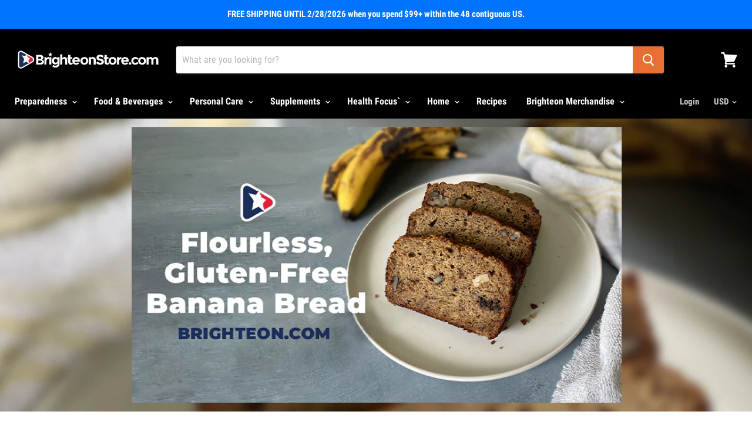

--- FILE ---
content_type: text/html; charset=utf-8
request_url: https://www.brighteonstore.com/blogs/news/flourless-gluten-free-banana-bread
body_size: 82252
content:




<!doctype html>
<!--[if IE]><html class="js no-touch ie9" lang="en"><![endif]-->
<!--[if !IE]><!--><html class="js no-touch" lang="en"><!--<![endif]-->
  <head>
    <meta charset="utf-8">
    <meta http-equiv="x-ua-compatible" content="IE=edge">

		
    
    <title>Flourless, Gluten-Free Banana Bread — Brighteon Store</title>

    
      <meta name="description" content="Flourless, Gluten-Free Banana Bread   Ingredients: 3 medium size ripe bananas 1 tablespoon apple cider vinegar 1/4 cup HRS Organic Coconut Palm Sugar 1/4 cup HRS Organic Extra Virgin Coconut Oil 2 eggs 1.5 cup HRS Organic Tigernut Flour 1 teaspoon baking soda 1/3 cup arrowroot flour 1/4 tsp. HRS Pink Himalayan Salt Fin">
    

    		

    
  <link rel="shortcut icon" href="//www.brighteonstore.com/cdn/shop/files/SRV-favicon_32x32.png?v=1613545303" type="image/png">


    <link rel="canonical" href="https://www.brighteonstore.com/blogs/news/flourless-gluten-free-banana-bread">
    <meta name="viewport" content="width=device-width">

		






<link rel="preload" href="//www.brighteonstore.com/cdn/shop/t/135/assets/__app-backend.js?v=52909626895920506871751085078" as="script">
<link rel="preload" href="//www.brighteonstore.com/cdn/shop/t/135/assets/theme.min.css?v=106638919788674399501751085078" as="style">
<link rel="preload" href="//www.brighteonstore.com/cdn/shop/t/135/assets/custom.min.css?v=136371087051901667261751085078" as="style">
<link rel="preload" href="https://fonts.gstatic.com/s/robotocondensed/v25/ieVi2ZhZI2eCN5jzbjEETS9weq8-32meGCQYb9lecyU.woff2" as="font" type="font/woff2" crossorigin>
		<style>
.site-header-sticky .site-header-wrapper
{
	position: relative;
}
.highlights-banners-text
{
	width: 250px !important;
}
a.ui-menu-item-wrapper {
	text-decoration: none !important;
	color: #666 !important;
}
.collection--image {
	min-height:160px;
}
.collection--image img {
	width: 100%;
}

@media (min-width: 320px) and (max-width: 767px) {
	.rte iframe
	{
		width: 100% !important;
	}
	.collection--image {
		min-height:43px;
	}
}





/* badges */


.productgrid--items .bss_pl_img .bss-pl-top-right {
	margin-top: -10px !important;
	margin-right: -10px !important;
	max-width: 25% !important;
	max-height: 25% !important;
}

.product-gallery .bss-pl-frontend {
	margin-top:65px !important;
}

.product-gallery .bss_pl_img .bss-pl-top-right {
	max-width: 18% !important;
	max-height: 18% !important;
}

.product-galley--image-background picture {
	position: initial !important;
}

@media (min-width: 320px) and (max-width: 767px) {
	.productgrid--items .bss_pl_img .bss-pl-top-right {
		margin-top: -5px !important;
		margin-right: -5px !important;
		max-width: 28% !important;
		max-height: 28% !important;
	}

	.product-gallery .bss-pl-frontend {
		margin-top:30px !important;
	}
}
</style>
		<style>
.fluid-width-video-wrapper{width:100%;position:relative;padding:0;}.fluid-width-video-wrapper iframe,.fluid-width-video-wrapper object,.fluid-width-video-wrapper embed {position:absolute;top:0;left:0;width:100%;height:100%;}
</style>

		<script>
	var is_admin_interface=false;
	var is_default_tracking = true;
	var template_name='article';
	var canonical_url='https://www.brighteonstore.com/blogs/news/flourless-gluten-free-banana-bread';
	var request_path='/blogs/news/flourless-gluten-free-banana-bread';
	var timerStart = Date.now();
	var current_page = '1';

	var __engine_loaded=[];
	var __engine_scriptspreloading=[];	
	var __engine_scriptsloading=[];
	var __engine_scriptsloaded=[];
	var __engine_other=[];
	var __engine_asyncloading=[];
	var __engine_event=[];
	var __engine_objects_queue = [];
	var __engine_scripts_queue=[];
	var __exceptions = [];

	var shogun_page=false;

	if(is_default_tracking)
	{
		window.core2 = true;
	}	

	/* CONFIG_START */
	console.log('%c Speed Optimization by SpeedUP.GURU ', 'background: #bada55; color: #000000');
	console.log('build 1.07');

	//textarea #1 - config
	var engine = {}; engine.settings = {
		'global': {
			'debug': true,
			'fend': {
				'files': true,
				'inline': true,
			},
			'l': 'd3d3LmJyaWdodGVvbnN0b3JlLmNvbWd0Z3RjTEEzQA=='
			//,'l': ''
		},
		'__opt1': {'p': 1000,'s': 2700,'t': (is_default_tracking) ? 0 : 900,'o': 2900,'a': 4500},
		'__opt2': {'p': 100,'s': 1500,'t': (is_default_tracking) ? 0 : 600,'o': 100,'a': 3500}
	}

	engine.settings["global"]['time'] = 1840633182;

	//textarea #2 - queue
	__engine_objects_queue['loaded'] = ['loaded', '__app_init.js'];
	__engine_objects_queue['scriptspreloading'] = [];
	__engine_objects_queue['scriptsloading'] = ['recaptcha'];
	__engine_objects_queue['scriptsloaded'] = ['lazydelay', 'video'];
	__engine_objects_queue['other'] = ['__fend_trekkie.integrations'];
	__engine_objects_queue['event'] = [
		'buyitnow_button',
		'__fend_qw_static', 
		'__fend_qw_onsale', 
		'__fend_qw_dynamic',
		'__fend_qw_related',
		'__fend_qw_bestselling',
		'__fend_qw_bestselling2',
		'__fend_qw_bestselling3',
		'__fend_qw_bestselling4',
		'__fend_qw_bestselling5',
		'__fend_qw_bestselling6',
		'__fend_reamaze.com',
		'__fend_embed.php',
		'__fend_instantsearchplus.com',
		'__app_productreviews'
	];

	//textarea #3 - exceptions
	__exceptions['js'] = [];
	__exceptions['js']['preloading'] = ['empire.js'];
	__exceptions['js']['app-preloading'] = [];
	__exceptions['js']['class'] = ['__init'];
	__exceptions['js']['id'] = [''];
	__exceptions['js']['src'] = [];
	__exceptions['js']['data-src'] = ['option_selection'];
	__exceptions['js']['innerHTML'] = [
		'var Shopify = Shopify',
		'window.theme = window.theme',
		'window.productStrings',
		'window.ShopifyAnalytics = window.ShopifyAnalytics',
		'window.HCAppData',
		'window.BOLD = window.BOLD',
		'const newApp'
	];

	/* CONFIG_END */

	window.lazySizesConfig = {
		init: true,
		loadMode: 1,
		loadHidden: false,
		hFac: 0.5,
		expFactor: 2,
		ricTimeout: 150,
		lazyClass: 'lazyload',
		loadingClass: 'lazyloading',
		loadedClass: 'lazyloaded'
	};

	const ON_CHANGE_DEBOUNCE_TIMER = 300;

	const PUB_SUB_EVENTS = {
		cartUpdate: 'cart-update',
		quantityUpdate: 'quantity-update',
		optionValueSelectionChange: 'option-value-selection-change',
		variantChange: 'variant-change',
		cartError: 'cart-error',
	};

	let subscribers = {};

	function subscribe(eventName, callback) {
		if (subscribers[eventName] === undefined) {
			subscribers[eventName] = [];
		}

		subscribers[eventName] = [...subscribers[eventName], callback];

		return function unsubscribe() {
			subscribers[eventName] = subscribers[eventName].filter((cb) => {
			return cb !== callback;
			});
		};
	}

	function publish(eventName, data) {
		if (subscribers[eventName]) {
			const promises = subscribers[eventName]
			.map((callback) => callback(data))
			return Promise.all(promises);
		} else {
			return Promise.resolve()
		}
	}

	window.accessibilityStrings = {}
</script>

		<script>
/* loadjs */
loadjs=function(){var h=function(){},c={},u={},f={};function o(e,n){if(e){var r=f[e];if(u[e]=n,r)for(;r.length;)r[0](e,n),r.splice(0,1)}}function l(e,n){e.call&&(e={success:e}),n.length?(e.error||h)(n):(e.success||h)(e)}function d(r,t,s,i){var c,o,e=document,n=s.async,u=(s.numRetries||0)+1,f=s.before||h,l=r.replace(/[\?|#].*$/,""),a=r.replace(/^(css|img)!/,"");i=i||0,/(^css!|\.css$)/.test(l)?((o=e.createElement("link")).rel="stylesheet",o.href=a,(c="hideFocus"in o)&&o.relList&&(c=0,o.rel="preload",o.as="style")):/(^img!|\.(png|gif|jpg|svg|webp)$)/.test(l)?(o=e.createElement("img")).src=a:((o=e.createElement("script")).src=r,o.async=void 0===n||n),!(o.onload=o.onerror=o.onbeforeload=function(e){var n=e.type[0];if(c)try{o.sheet.cssText.length||(n="e")}catch(e){18!=e.code&&(n="e")}if("e"==n){if((i+=1)<u)return d(r,t,s,i)}else if("preload"==o.rel&&"style"==o.as)return o.rel="stylesheet";t(r,n,e.defaultPrevented)})!==f(r,o)&&e.head.appendChild(o)}function r(e,n,r){var t,s;if(n&&n.trim&&(t=n),s=(t?r:n)||{},t){if(t in c)throw"LoadJS";c[t]=!0}function i(n,r){!function(e,t,n){var r,s,i=(e=e.push?e:[e]).length,c=i,o=[];for(r=function(e,n,r){if("e"==n&&o.push(e),"b"==n){if(!r)return;o.push(e)}--i||t(o)},s=0;s<c;s++)d(e[s],r,n)}(e,function(e){l(s,e),n&&l({success:n,error:r},e),o(t,e)},s)}if(s.returnPromise)return new Promise(i);i()}return r.ready=function(e,n){return function(e,r){e=e.push?e:[e];var n,t,s,i=[],c=e.length,o=c;for(n=function(e,n){n.length&&i.push(e),--o||r(i)};c--;)t=e[c],(s=u[t])?n(t,s):(f[t]=f[t]||[]).push(n)}(e,function(e){l(n,e)}),r},r.done=function(e){o(e,[])},r.reset=function(){c={},u={},f={}},r.isDefined=function(e){return e in c},r}();loadJS=loadjs;

/* isMobile */
window.isMobile = function() {
    let check = false;
    (function(a){if(/(android|bb\d+|meego).+mobile|avantgo|bada\/|blackberry|blazer|compal|elaine|fennec|hiptop|iemobile|ip(hone|od)|iris|kindle|lge |maemo|midp|mmp|mobile.+firefox|netfront|opera m(ob|in)i|palm( os)?|phone|p(ixi|re)\/|plucker|pocket|psp|series(4|6)0|symbian|treo|up\.(browser|link)|vodafone|wap|windows ce|xda|xiino/i.test(a)||/1207|6310|6590|3gso|4thp|50[1-6]i|770s|802s|a wa|abac|ac(er|oo|s\-)|ai(ko|rn)|al(av|ca|co)|amoi|an(ex|ny|yw)|aptu|ar(ch|go)|as(te|us)|attw|au(di|\-m|r |s )|avan|be(ck|ll|nq)|bi(lb|rd)|bl(ac|az)|br(e|v)w|bumb|bw\-(n|u)|c55\/|capi|ccwa|cdm\-|cell|chtm|cldc|cmd\-|co(mp|nd)|craw|da(it|ll|ng)|dbte|dc\-s|devi|dica|dmob|do(c|p)o|ds(12|\-d)|el(49|ai)|em(l2|ul)|er(ic|k0)|esl8|ez([4-7]0|os|wa|ze)|fetc|fly(\-|_)|g1 u|g560|gene|gf\-5|g\-mo|go(\.w|od)|gr(ad|un)|haie|hcit|hd\-(m|p|t)|hei\-|hi(pt|ta)|hp( i|ip)|hs\-c|ht(c(\-| |_|a|g|p|s|t)|tp)|hu(aw|tc)|i\-(20|go|ma)|i230|iac( |\-|\/)|ibro|idea|ig01|ikom|im1k|inno|ipaq|iris|ja(t|v)a|jbro|jemu|jigs|kddi|keji|kgt( |\/)|klon|kpt |kwc\-|kyo(c|k)|le(no|xi)|lg( g|\/(k|l|u)|50|54|\-[a-w])|libw|lynx|m1\-w|m3ga|m50\/|ma(te|ui|xo)|mc(01|21|ca)|m\-cr|me(rc|ri)|mi(o8|oa|ts)|mmef|mo(01|02|bi|de|do|t(\-| |o|v)|zz)|mt(50|p1|v )|mwbp|mywa|n10[0-2]|n20[2-3]|n30(0|2)|n50(0|2|5)|n7(0(0|1)|10)|ne((c|m)\-|on|tf|wf|wg|wt)|nok(6|i)|nzph|o2im|op(ti|wv)|oran|owg1|p800|pan(a|d|t)|pdxg|pg(13|\-([1-8]|c))|phil|pire|pl(ay|uc)|pn\-2|po(ck|rt|se)|prox|psio|pt\-g|qa\-a|qc(07|12|21|32|60|\-[2-7]|i\-)|qtek|r380|r600|raks|rim9|ro(ve|zo)|s55\/|sa(ge|ma|mm|ms|ny|va)|sc(01|h\-|oo|p\-)|sdk\/|se(c(\-|0|1)|47|mc|nd|ri)|sgh\-|shar|sie(\-|m)|sk\-0|sl(45|id)|sm(al|ar|b3|it|t5)|so(ft|ny)|sp(01|h\-|v\-|v )|sy(01|mb)|t2(18|50)|t6(00|10|18)|ta(gt|lk)|tcl\-|tdg\-|tel(i|m)|tim\-|t\-mo|to(pl|sh)|ts(70|m\-|m3|m5)|tx\-9|up(\.b|g1|si)|utst|v400|v750|veri|vi(rg|te)|vk(40|5[0-3]|\-v)|vm40|voda|vulc|vx(52|53|60|61|70|80|81|83|85|98)|w3c(\-| )|webc|whit|wi(g |nc|nw)|wmlb|wonu|x700|yas\-|your|zeto|zte\-/i.test(a.substr(0,4))) check = true;})(navigator.userAgent||navigator.vendor||window.opera);
    return check;
};

/* lazyload */
!function(){function t(t,e){return e={exports:{}},t(e,e.exports),e.exports}var e=t(function(t){!function(e,i){var r=function(t,e){"use strict";if(e.getElementsByClassName){var i,r,a=e.documentElement,n=t.Date,s=t.HTMLPictureElement,o=t.addEventListener,l=t.setTimeout,c=t.requestAnimationFrame||l,u=t.requestIdleCallback,d=/^picture$/i,f=["load","error","lazyincluded","_lazyloaded"],g={},z=Array.prototype.forEach,y=function(t,e){return g[e]||(g[e]=new RegExp("(\\s|^)"+e+"(\\s|$)")),g[e].test(t.getAttribute("class")||"")&&g[e]},p=function(t,e){y(t,e)||t.setAttribute("class",(t.getAttribute("class")||"").trim()+" "+e)},v=function(t,e){var i;(i=y(t,e))&&t.setAttribute("class",(t.getAttribute("class")||"").replace(i," "))},m=function(t,e,i){var r=i?"addEventListener":"removeEventListener";i&&m(t,e),f.forEach(function(i){t[r](i,e)})},b=function(t,r,a,n,s){var o=e.createEvent("CustomEvent");return a||(a={}),a.instance=i,o.initCustomEvent(r,!n,!s,a),t.dispatchEvent(o),o},A=function(e,i){var a;!s&&(a=t.picturefill||r.pf)?a({reevaluate:!0,elements:[e]}):i&&i.src&&(e.src=i.src)},h=function(t,e){return(getComputedStyle(t,null)||{})[e]},C=function(t,e,i){for(i=i||t.offsetWidth;i<r.minSize&&e&&!t._lazysizesWidth;)i=e.offsetWidth,e=e.parentNode;return i},E=function(){var t,i,r=[],a=[],n=r,s=function(){var e=n;for(n=r.length?a:r,t=!0,i=!1;e.length;)e.shift()();t=!1},o=function(r,a){t&&!a?r.apply(this,arguments):(n.push(r),i||(i=!0,(e.hidden?l:c)(s)))};return o._lsFlush=s,o}(),w=function(t,e){return e?function(){E(t)}:function(){var e=this,i=arguments;E(function(){t.apply(e,i)})}},_=function(t){var e,i=0,a=r.throttleDelay,s=r.ricTimeout,o=function(){e=!1,i=n.now(),t()},c=u&&s>49?function(){u(o,{timeout:s}),s!==r.ricTimeout&&(s=r.ricTimeout)}:w(function(){l(o)},!0);return function(t){var r;(t=!0===t)&&(s=33),e||(e=!0,r=a-(n.now()-i),r<0&&(r=0),t||r<9?c():l(c,r))}},S=function(t){var e,i,r=function(){e=null,t()},a=function(){var t=n.now()-i;t<99?l(a,99-t):(u||r)(r)};return function(){i=n.now(),e||(e=l(a,99))}};!function(){var e,i={lazyClass:"lazyload",loadedClass:"lazyloaded",loadingClass:"lazyloading",preloadClass:"lazypreload",errorClass:"lazyerror",autosizesClass:"lazyautosizes",srcAttr:"data-src",srcsetAttr:"data-srcset",sizesAttr:"data-sizes",minSize:40,customMedia:{},init:!0,expFactor:1.5,hFac:.8,loadMode:2,loadHidden:!0,ricTimeout:0,throttleDelay:125};r=t.lazySizesConfig||t.lazysizesConfig||{};for(e in i)e in r||(r[e]=i[e]);t.lazySizesConfig=r,l(function(){r.init&&L()})}();var N=function(){var s,c,u,f,g,C,N,L,M,x,F,T,j,W,I=/^img$/i,O=/^iframe$/i,k="onscroll"in t&&!/glebot/.test(navigator.userAgent),B=0,R=0,$=-1,H=function(t){R--,t&&t.target&&m(t.target,H),(!t||R<0||!t.target)&&(R=0)},U=function(t,i){var r,n=t,s="hidden"==h(e.body,"visibility")||"hidden"!=h(t,"visibility");for(L-=i,F+=i,M-=i,x+=i;s&&(n=n.offsetParent)&&n!=e.body&&n!=a;)(s=(h(n,"opacity")||1)>0)&&"visible"!=h(n,"overflow")&&(r=n.getBoundingClientRect(),s=x>r.left&&M<r.right&&F>r.top-1&&L<r.bottom+1);return s},D=function(){var t,n,o,l,u,d,g,z,y,p=i.elements;if((f=r.loadMode)&&R<8&&(t=p.length)){n=0,$++,null==j&&("expand"in r||(r.expand=a.clientHeight>500&&a.clientWidth>500?500:370),T=r.expand,j=T*r.expFactor),B<j&&R<1&&$>2&&f>2&&!e.hidden?(B=j,$=0):B=f>1&&$>1&&R<6?T:0;for(;n<t;n++)if(p[n]&&!p[n]._lazyRace)if(k)if((z=p[n].getAttribute("data-expand"))&&(d=1*z)||(d=B),y!==d&&(C=innerWidth+d*W,N=innerHeight+d,g=-1*d,y=d),o=p[n].getBoundingClientRect(),(F=o.bottom)>=g&&(L=o.top)<=N&&(x=o.right)>=g*W&&(M=o.left)<=C&&(F||x||M||L)&&(r.loadHidden||"hidden"!=h(p[n],"visibility"))&&(c&&R<3&&!z&&(f<3||$<4)||U(p[n],d))){if(Y(p[n]),u=!0,R>9)break}else!u&&c&&!l&&R<4&&$<4&&f>2&&(s[0]||r.preloadAfterLoad)&&(s[0]||!z&&(F||x||M||L||"auto"!=p[n].getAttribute(r.sizesAttr)))&&(l=s[0]||p[n]);else Y(p[n]);l&&!u&&Y(l)}},q=_(D),X=function(t){p(t.target,r.loadedClass),v(t.target,r.loadingClass),m(t.target,Q),b(t.target,"lazyloaded")},J=w(X),Q=function(t){J({target:t.target})},V=function(t,e){try{t.contentWindow.location.replace(e)}catch(i){t.src=e}},G=function(t){var e,i=t.getAttribute(r.srcsetAttr);(e=r.customMedia[t.getAttribute("data-media")||t.getAttribute("media")])&&t.setAttribute("media",e),i&&t.setAttribute("srcset",i)},K=w(function(t,e,i,a,n){var s,o,c,f,g,y;(g=b(t,"lazybeforeunveil",e)).defaultPrevented||(a&&(i?p(t,r.autosizesClass):t.setAttribute("sizes",a)),o=t.getAttribute(r.srcsetAttr),s=t.getAttribute(r.srcAttr),n&&(c=t.parentNode,f=c&&d.test(c.nodeName||"")),y=e.firesLoad||"src"in t&&(o||s||f),g={target:t},y&&(m(t,H,!0),clearTimeout(u),u=l(H,2500),p(t,r.loadingClass),m(t,Q,!0)),f&&z.call(c.getElementsByTagName("source"),G),o?t.setAttribute("srcset",o):s&&!f&&(O.test(t.nodeName)?V(t,s):t.src=s),n&&(o||f)&&A(t,{src:s})),t._lazyRace&&delete t._lazyRace,v(t,r.lazyClass),E(function(){(!y||t.complete&&t.naturalWidth>1)&&(y?H(g):R--,X(g))},!0)}),Y=function(t){var e,i=I.test(t.nodeName),a=i&&(t.getAttribute(r.sizesAttr)||t.getAttribute("sizes")),n="auto"==a;(!n&&c||!i||!t.getAttribute("src")&&!t.srcset||t.complete||y(t,r.errorClass)||!y(t,r.lazyClass))&&(e=b(t,"lazyunveilread").detail,n&&P.updateElem(t,!0,t.offsetWidth),t._lazyRace=!0,R++,K(t,e,n,a,i))},Z=function(){if(!c){if(n.now()-g<999)return void l(Z,999);var t=S(function(){r.loadMode=3,q()});c=!0,r.loadMode=3,q(),o("scroll",function(){3==r.loadMode&&(r.loadMode=2),t()},!0)}};return{_:function(){g=n.now(),i.elements=e.getElementsByClassName(r.lazyClass),s=e.getElementsByClassName(r.lazyClass+" "+r.preloadClass),W=r.hFac,o("scroll",q,!0),o("resize",q,!0),t.MutationObserver?new MutationObserver(q).observe(a,{childList:!0,subtree:!0,attributes:!0}):(a.addEventListener("DOMNodeInserted",q,!0),a.addEventListener("DOMAttrModified",q,!0),setInterval(q,999)),o("hashchange",q,!0),["focus","mouseover","click","load","transitionend","animationend","webkitAnimationEnd"].forEach(function(t){e.addEventListener(t,q,!0)}),/d$|^c/.test(e.readyState)?Z():(o("load",Z),e.addEventListener("DOMContentLoaded",q),l(Z,2e4)),i.elements.length?(D(),E._lsFlush()):q()},checkElems:q,unveil:Y}}(),P=function(){var t,i=w(function(t,e,i,r){var a,n,s;if(t._lazysizesWidth=r,r+="px",t.setAttribute("sizes",r),d.test(e.nodeName||""))for(a=e.getElementsByTagName("source"),n=0,s=a.length;n<s;n++)a[n].setAttribute("sizes",r);i.detail.dataAttr||A(t,i.detail)}),a=function(t,e,r){var a,n=t.parentNode;n&&(r=C(t,n,r),a=b(t,"lazybeforesizes",{width:r,dataAttr:!!e}),a.defaultPrevented||(r=a.detail.width)&&r!==t._lazysizesWidth&&i(t,n,a,r))},n=function(){var e,i=t.length;if(i)for(e=0;e<i;e++)a(t[e])},s=S(n);return{_:function(){t=e.getElementsByClassName(r.autosizesClass),o("resize",s)},checkElems:s,updateElem:a}}(),L=function(){L.i||(L.i=!0,P._(),N._())};return i={cfg:r,autoSizer:P,loader:N,init:L,uP:A,aC:p,rC:v,hC:y,fire:b,gW:C,rAF:E}}}(e,e.document);e.lazySizes=r,"object"==typeof t&&t.exports&&(t.exports=r)}(window)}),i=(t(function(t){!function(i,r){var a=function(t){r(i.lazySizes,t),i.removeEventListener("lazyunveilread",a,!0)};r=r.bind(null,i,i.document),"object"==typeof t&&t.exports?r(e):i.lazySizes?a():i.addEventListener("lazyunveilread",a,!0)}(window,function(t,e,i,r){"use strict";function a(t){var e=getComputedStyle(t,null)||{},i=e.fontFamily||"",r=i.match(c)||"",a=r&&i.match(u)||"";return a&&(a=a[1]),{fit:r&&r[1]||"",position:g[a]||a||"center"}}function n(t,e){var r,a,n=i.cfg,s=t.cloneNode(!1),o=s.style,l=function(){var e=t.currentSrc||t.src;e&&a!==e&&(a=e,o.backgroundImage="url("+(f.test(e)?JSON.stringify(e):e)+")",r||(r=!0,i.rC(s,n.loadingClass),i.aC(s,n.loadedClass)))},c=function(){i.rAF(l)};t._lazysizesParentFit=e.fit,t.addEventListener("lazyloaded",c,!0),t.addEventListener("load",c,!0),s.addEventListener("load",function(){var t=s.currentSrc||s.src;t&&t!=d&&(s.src=d,s.srcset="")}),i.rAF(function(){var r=t,a=t.parentNode;"PICTURE"==a.nodeName.toUpperCase()&&(r=a,a=a.parentNode),i.rC(s,n.loadedClass),i.rC(s,n.lazyClass),i.aC(s,n.loadingClass),i.aC(s,n.objectFitClass||"lazysizes-display-clone"),s.getAttribute(n.srcsetAttr)&&s.setAttribute(n.srcsetAttr,""),s.getAttribute(n.srcAttr)&&s.setAttribute(n.srcAttr,""),s.src=d,s.srcset="",o.backgroundRepeat="no-repeat",o.backgroundPosition=e.position,o.backgroundSize=e.fit,r.style.display="none",t.setAttribute("data-parent-fit",e.fit),t.setAttribute("data-parent-container","prev"),a.insertBefore(s,r),t._lazysizesParentFit&&delete t._lazysizesParentFit,t.complete&&l()})}var s=e.createElement("a").style,o="objectFit"in s,l=o&&"objectPosition"in s,c=/object-fit["']*\s*:\s*["']*(contain|cover)/,u=/object-position["']*\s*:\s*["']*(.+?)(?=($|,|'|"|;))/,d="[data-uri]",f=/\(|\)|'/,g={center:"center","50% 50%":"center"};if(!o||!l){var z=function(t){if(t.detail.instance==i){var e=t.target,r=a(e);!r.fit||o&&"center"==r.position||n(e,r)}};t.addEventListener("lazyunveilread",z,!0),r&&r.detail&&z(r)}})}),t(function(t){!function(i,r){var a=function(){r(i.lazySizes),i.removeEventListener("lazyunveilread",a,!0)};r=r.bind(null,i,i.document),"object"==typeof t&&t.exports?r(e):i.lazySizes?a():i.addEventListener("lazyunveilread",a,!0)}(window,function(t,e,i){"use strict";if(t.addEventListener){var r=/\s+(\d+)(w|h)\s+(\d+)(w|h)/,a=/parent-fit["']*\s*:\s*["']*(contain|cover|width)/,n=/parent-container["']*\s*:\s*["']*(.+?)(?=(\s|$|,|'|"|;))/,s=/^picture$/i,o=function(t){return getComputedStyle(t,null)||{}},l={getParent:function(e,i){var r=e,a=e.parentNode;return i&&"prev"!=i||!a||!s.test(a.nodeName||"")||(a=a.parentNode),"self"!=i&&(r="prev"==i?e.previousElementSibling:i&&(a.closest||t.jQuery)?(a.closest?a.closest(i):jQuery(a).closest(i)[0])||a:a),r},getFit:function(t){var e,i,r=o(t),s=r.content||r.fontFamily,c={fit:t._lazysizesParentFit||t.getAttribute("data-parent-fit")};return!c.fit&&s&&(e=s.match(a))&&(c.fit=e[1]),c.fit?(i=t._lazysizesParentContainer||t.getAttribute("data-parent-container"),!i&&s&&(e=s.match(n))&&(i=e[1]),c.parent=l.getParent(t,i)):c.fit=r.objectFit,c},getImageRatio:function(e){var i,a,n,o,l,c=e.parentNode,u=c&&s.test(c.nodeName||"")?c.querySelectorAll("source, img"):[e];for(i=0;i<u.length;i++)if(e=u[i],a=e.getAttribute(lazySizesConfig.srcsetAttr)||e.getAttribute("srcset")||e.getAttribute("data-pfsrcset")||e.getAttribute("data-risrcset")||"",n=e._lsMedia||e.getAttribute("media"),n=lazySizesConfig.customMedia[e.getAttribute("data-media")||n]||n,a&&(!n||(t.matchMedia&&matchMedia(n)||{}).matches)){o=parseFloat(e.getAttribute("data-aspectratio")),!o&&(l=a.match(r))&&(o="w"==l[2]?l[1]/l[3]:l[3]/l[1]);break}return o},calculateSize:function(t,e){var i,r,a,n,s=this.getFit(t),o=s.fit,l=s.parent;return"width"==o||("contain"==o||"cover"==o)&&(a=this.getImageRatio(t))?(l?e=l.clientWidth:l=t,n=e,"width"==o?n=e:(r=l.clientHeight)>40&&(i=e/r)&&("cover"==o&&i<a||"contain"==o&&i>a)&&(n=e*(a/i)),n):e}};i.parentFit=l,e.addEventListener("lazybeforesizes",function(t){if(!t.defaultPrevented&&t.detail.instance==i){var e=t.target;t.detail.width=l.calculateSize(e,t.detail.width)}})}})}),t(function(t){!function(i,r){var a=function(){r(i.lazySizes),i.removeEventListener("lazyunveilread",a,!0)};r=r.bind(null,i,i.document),"object"==typeof t&&t.exports?r(e):i.lazySizes?a():i.addEventListener("lazyunveilread",a,!0)}(window,function(t,e,i){"use strict";function r(e,i){var r,a,n,s,o=t.getComputedStyle(e);a=e.parentNode,s={isPicture:!(!a||!f.test(a.nodeName||""))},n=function(t,i){var r=e.getAttribute("data-"+t);if(!r){var a=o.getPropertyValue("--ls-"+t);a&&(r=a.trim())}if(r){if("true"==r)r=!0;else if("false"==r)r=!1;else if(d.test(r))r=parseFloat(r);else if("function"==typeof c[t])r=c[t](e,r);else if(p.test(r))try{r=JSON.parse(r)}catch(t){}s[t]=r}else t in c&&"function"!=typeof c[t]?s[t]=c[t]:i&&"function"==typeof c[t]&&(s[t]=c[t](e,r))};for(r in c)n(r);return i.replace(y,function(t,e){e in s||n(e,!0)}),s}function a(t,e){var i=[],r=function(t,i){return u[typeof e[i]]?e[i]:t};return i.srcset=[],e.absUrl&&(m.setAttribute("href",t),t=m.href),t=((e.prefix||"")+t+(e.postfix||"")).replace(y,r),e.widths.forEach(function(r){var a=e.widthmap[r]||r,n={u:t.replace(g,a).replace(z,e.ratio?Math.round(r*e.ratio):""),w:r};i.push(n),i.srcset.push(n.c=n.u+" "+r+"w")}),i}function n(t,i,r){var n=0,s=0,o=r;if(t){if("container"===i.ratio){for(n=o.scrollWidth,s=o.scrollHeight;!(n&&s||o===e);)o=o.parentNode,n=o.scrollWidth,s=o.scrollHeight;n&&s&&(i.ratio=s/n)}t=a(t,i),t.isPicture=i.isPicture,A&&"IMG"==r.nodeName.toUpperCase()?r.removeAttribute(l.srcsetAttr):r.setAttribute(l.srcsetAttr,t.srcset.join(", ")),Object.defineProperty(r,"_lazyrias",{value:t,writable:!0})}}function s(t,e){var a=r(t,e);return c.modifyOptions.call(t,{target:t,details:a,detail:a}),i.fire(t,"lazyriasmodifyoptions",a),a}function o(t){return t.getAttribute(t.getAttribute("data-srcattr")||c.srcAttr)||t.getAttribute(l.srcsetAttr)||t.getAttribute(l.srcAttr)||t.getAttribute("data-pfsrcset")||""}var l,c,u={string:1,number:1},d=/^\-*\+*\d+\.*\d*$/,f=/^picture$/i,g=/\s*\{\s*width\s*\}\s*/i,z=/\s*\{\s*height\s*\}\s*/i,y=/\s*\{\s*([a-z0-9]+)\s*\}\s*/gi,p=/^\[.*\]|\{.*\}$/,v=/^(?:auto|\d+(px)?)$/,m=e.createElement("a"),b=e.createElement("img"),A="srcset"in b&&!("sizes"in b),h=!!t.HTMLPictureElement&&!A;!function(){var e,r=function(){},a={prefix:"",postfix:"",srcAttr:"data-src",absUrl:!1,modifyOptions:r,widthmap:{},ratio:!1};l=i&&i.cfg||t.lazySizesConfig,l||(l={},t.lazySizesConfig=l),l.supportsType||(l.supportsType=function(t){return!t}),l.rias||(l.rias={}),"widths"in(c=l.rias)||(c.widths=[],function(t){for(var e,i=0;!e||e<3e3;)i+=5,i>30&&(i+=1),e=36*i,t.push(e)}(c.widths));for(e in a)e in c||(c[e]=a[e])}(),addEventListener("lazybeforesizes",function(t){if(t.detail.instance==i){var e,r,a,u,d,f,z,y,p,m,b,A,E;if(e=t.target,t.detail.dataAttr&&!t.defaultPrevented&&!c.disabled&&(p=e.getAttribute(l.sizesAttr)||e.getAttribute("sizes"))&&v.test(p)){if(r=o(e),a=s(e,r),b=g.test(a.prefix)||g.test(a.postfix),a.isPicture&&(u=e.parentNode))for(d=u.getElementsByTagName("source"),f=0,z=d.length;f<z;f++)(b||g.test(y=o(d[f])))&&(n(y,a,d[f]),A=!0);b||g.test(r)?(n(r,a,e),A=!0):A&&(E=[],E.srcset=[],E.isPicture=!0,Object.defineProperty(e,"_lazyrias",{value:E,writable:!0})),A&&(h?e.removeAttribute(l.srcAttr):"auto"!=p&&(m={width:parseInt(p,10)},C({target:e,detail:m})))}}},!0);var C=function(){var r=function(t,e){return t.w-e.w},a=function(t){var e,i,r=t.length,a=t[r-1],n=0;for(n;n<r;n++)if(a=t[n],a.d=a.w/t.w,a.d>=t.d){!a.cached&&(e=t[n-1])&&e.d>t.d-.13*Math.pow(t.d,2.2)&&(i=Math.pow(e.d-.6,1.6),e.cached&&(e.d+=.15*i),e.d+(a.d-t.d)*i>t.d&&(a=e));break}return a},n=function(t,e){var r;return!t._lazyrias&&i.pWS&&(r=i.pWS(t.getAttribute(l.srcsetAttr||""))).length&&(Object.defineProperty(t,"_lazyrias",{value:r,writable:!0}),e&&t.parentNode&&(r.isPicture="PICTURE"==t.parentNode.nodeName.toUpperCase())),t._lazyrias},s=function(e){var r=t.devicePixelRatio||1,a=i.getX&&i.getX(e);return Math.min(a||r,2.4,r)},o=function(e,i){var o,l,c,u,d,f;if(d=e._lazyrias,d.isPicture&&t.matchMedia)for(l=0,o=e.parentNode.getElementsByTagName("source"),c=o.length;l<c;l++)if(n(o[l])&&!o[l].getAttribute("type")&&(!(u=o[l].getAttribute("media"))||(matchMedia(u)||{}).matches)){d=o[l]._lazyrias;break}return(!d.w||d.w<i)&&(d.w=i,d.d=s(e),f=a(d.sort(r))),f},c=function(r){if(r.detail.instance==i){var a,s=r.target;if(!A&&(t.respimage||t.picturefill||lazySizesConfig.pf))return void e.removeEventListener("lazybeforesizes",c);("_lazyrias"in s||r.detail.dataAttr&&n(s,!0))&&(a=o(s,r.detail.width))&&a.u&&s._lazyrias.cur!=a.u&&(s._lazyrias.cur=a.u,a.cached=!0,i.rAF(function(){s.setAttribute(l.srcAttr,a.u),s.setAttribute("src",a.u)}))}};return h?c=function(){}:addEventListener("lazybeforesizes",c),c}()})}),t(function(t){!function(i,r){var a=function(){r(i.lazySizes),i.removeEventListener("lazyunveilread",a,!0)};r=r.bind(null,i,i.document),"object"==typeof t&&t.exports?r(e):i.lazySizes?a():i.addEventListener("lazyunveilread",a,!0)}(window,function(t,e,i){"use strict";if(t.addEventListener){var r=/\s+/g,a=/\s*\|\s+|\s+\|\s*/g,n=/^(.+?)(?:\s+\[\s*(.+?)\s*\])?$/,s=/\(|\)|'/,o={contain:1,cover:1},l=function(t){var e=i.gW(t,t.parentNode);return(!t._lazysizesWidth||e>t._lazysizesWidth)&&(t._lazysizesWidth=e),t._lazysizesWidth},c=function(t){var e;return e=(getComputedStyle(t)||{getPropertyValue:function(){}}).getPropertyValue("background-size"),!o[e]&&o[t.style.backgroundSize]&&(e=t.style.backgroundSize),e},u=function(t,i,s){var o=e.createElement("picture"),l=i.getAttribute(lazySizesConfig.sizesAttr),c=i.getAttribute("data-ratio"),u=i.getAttribute("data-optimumx");i._lazybgset&&i._lazybgset.parentNode==i&&i.removeChild(i._lazybgset),Object.defineProperty(s,"_lazybgset",{value:i,writable:!0}),Object.defineProperty(i,"_lazybgset",{value:o,writable:!0}),t=t.replace(r," ").split(a),o.style.display="none",s.className=lazySizesConfig.lazyClass,1!=t.length||l||(l="auto"),t.forEach(function(t){var i,r=e.createElement("source");l&&"auto"!=l&&r.setAttribute("sizes",l),(i=t.match(n))&&(r.setAttribute(lazySizesConfig.srcsetAttr,i[1]),i[2]&&r.setAttribute("media",lazySizesConfig.customMedia[i[2]]||i[2])),o.appendChild(r)}),l&&(s.setAttribute(lazySizesConfig.sizesAttr,l),i.removeAttribute(lazySizesConfig.sizesAttr),i.removeAttribute("sizes")),u&&s.setAttribute("data-optimumx",u),c&&s.setAttribute("data-ratio",c),o.appendChild(s),i.appendChild(o)},d=function(t){if(t.target._lazybgset){var e=t.target,r=e._lazybgset,a=e.currentSrc||e.src;a&&(r.style.backgroundImage="url("+(s.test(a)?JSON.stringify(a):a)+")"),e._lazybgsetLoading&&(i.fire(r,"_lazyloaded",{},!1,!0),delete e._lazybgsetLoading)}};addEventListener("lazybeforeunveil",function(t){var r,a,n;!t.defaultPrevented&&(r=t.target.getAttribute("data-bgset"))&&(n=t.target,a=e.createElement("img"),a.alt="",a._lazybgsetLoading=!0,t.detail.firesLoad=!0,u(r,n,a),setTimeout(function(){i.loader.unveil(a),i.rAF(function(){i.fire(a,"_lazyloaded",{},!0,!0),a.complete&&d({target:a})})}))}),e.addEventListener("load",d,!0),t.addEventListener("lazybeforesizes",function(t){if(t.detail.instance==i&&t.target._lazybgset&&t.detail.dataAttr){var e=t.target._lazybgset,r=c(e);o[r]&&(t.target._lazysizesParentFit=r,i.rAF(function(){t.target.setAttribute("data-parent-fit",r),t.target._lazysizesParentFit&&delete t.target._lazysizesParentFit}))}},!0),e.documentElement.addEventListener("lazybeforesizes",function(t){!t.defaultPrevented&&t.target._lazybgset&&t.detail.instance==i&&(t.detail.width=l(t.target._lazybgset))})}})}),t(function(t){!function(i,r){var a=function(){r(i.lazySizes),i.removeEventListener("lazyunveilread",a,!0)};r=r.bind(null,i,i.document),"object"==typeof t&&t.exports?r(e):i.lazySizes?a():i.addEventListener("lazyunveilread",a,!0)}(window,function(t,e,i){"use strict";var r,a=e.createElement("img");!("srcset"in a)||"sizes"in a||t.HTMLPictureElement||(r=/^picture$/i,e.addEventListener("lazybeforeunveil",function(t){if(t.detail.instance==i){var a,n,s,o,l,c,u;!t.defaultPrevented&&!lazySizesConfig.noIOSFix&&(a=t.target)&&(s=a.getAttribute(lazySizesConfig.srcsetAttr))&&(n=a.parentNode)&&((l=r.test(n.nodeName||""))||(o=a.getAttribute("sizes")||a.getAttribute(lazySizesConfig.sizesAttr)))&&(c=l?n:e.createElement("picture"),a._lazyImgSrc||Object.defineProperty(a,"_lazyImgSrc",{value:e.createElement("source"),writable:!0}),u=a._lazyImgSrc,o&&u.setAttribute("sizes",o),u.setAttribute(lazySizesConfig.srcsetAttr,s),a.setAttribute("data-pfsrcset",s),a.removeAttribute(lazySizesConfig.srcsetAttr),l||(n.insertBefore(c,a),c.appendChild(a)),c.insertBefore(u,a))}}))})}));t(function(t){!function(r,a){var n=function(){a(r.lazySizes),r.removeEventListener("lazyunveilread",n,!0)};a=a.bind(null,r,r.document),"object"==typeof t&&t.exports?a(e,i):r.lazySizes?n():r.addEventListener("lazyunveilread",n,!0)}(window,function(t,e,i){"use strict";var r,a=i&&i.cfg||t.lazySizesConfig,n=e.createElement("img"),s="sizes"in n&&"srcset"in n,o=/\s+\d+h/g,l=function(){var t=/\s+(\d+)(w|h)\s+(\d+)(w|h)/,i=Array.prototype.forEach;return function(r){var a=e.createElement("img"),n=function(e){var i,r,a=e.getAttribute(lazySizesConfig.srcsetAttr);a&&((r=a.match(t))&&(i="w"==r[2]?r[1]/r[3]:r[3]/r[1])&&e.setAttribute("data-aspectratio",i),e.setAttribute(lazySizesConfig.srcsetAttr,a.replace(o,"")))},s=function(t){var e=t.target.parentNode;e&&"PICTURE"==e.nodeName&&i.call(e.getElementsByTagName("source"),n),n(t.target)},l=function(){a.currentSrc&&e.removeEventListener("lazybeforeunveil",s)};r[1]&&(e.addEventListener("lazybeforeunveil",s),a.onload=l,a.onerror=l,a.srcset="data:,a 1w 1h",a.complete&&l())}}();if(a||(a={},t.lazySizesConfig=a),a.supportsType||(a.supportsType=function(t){return!t}),!t.picturefill&&!a.pf){if(t.HTMLPictureElement&&s)return e.msElementsFromPoint&&l(navigator.userAgent.match(/Edge\/(\d+)/)),void(a.pf=function(){});a.pf=function(e){var i,a;if(!t.picturefill)for(i=0,a=e.elements.length;i<a;i++)r(e.elements[i])},r=function(){var n=function(t,e){return t.w-e.w},l=/^\s*\d+\.*\d*px\s*$/,c=function(t){var e,i,r=t.length,a=t[r-1],n=0;for(n;n<r;n++)if(a=t[n],a.d=a.w/t.w,a.d>=t.d){!a.cached&&(e=t[n-1])&&e.d>t.d-.13*Math.pow(t.d,2.2)&&(i=Math.pow(e.d-.6,1.6),e.cached&&(e.d+=.15*i),e.d+(a.d-t.d)*i>t.d&&(a=e));break}return a},u=function(){var t,e=/(([^,\s].[^\s]+)\s+(\d+)w)/g,i=/\s/,r=function(e,i,r,a){t.push({c:i,u:r,w:1*a})};return function(a){return t=[],a=a.trim(),a.replace(o,"").replace(e,r),t.length||!a||i.test(a)||t.push({c:a,u:a,w:99}),t}}(),d=function(){d.init||(d.init=!0,addEventListener("resize",function(){var t,i=e.getElementsByClassName("lazymatchmedia"),a=function(){var t,e;for(t=0,e=i.length;t<e;t++)r(i[t])};return function(){clearTimeout(t),t=setTimeout(a,66)}}()))},f=function(e,r){var n,s=e.getAttribute("srcset")||e.getAttribute(a.srcsetAttr);!s&&r&&(s=e._lazypolyfill?e._lazypolyfill._set:e.getAttribute(a.srcAttr)||e.getAttribute("src")),e._lazypolyfill&&e._lazypolyfill._set==s||(n=u(s||""),r&&e.parentNode&&(n.isPicture="PICTURE"==e.parentNode.nodeName.toUpperCase(),n.isPicture&&t.matchMedia&&(i.aC(e,"lazymatchmedia"),d())),n._set=s,Object.defineProperty(e,"_lazypolyfill",{value:n,writable:!0}))},g=function(e){var r=t.devicePixelRatio||1,a=i.getX&&i.getX(e);return Math.min(a||r,2.5,r)},z=function(e){return t.matchMedia?(z=function(t){return!t||(matchMedia(t)||{}).matches})(e):!e},y=function(t){var e,r,s,o,u,d,y;if(o=t,f(o,!0),u=o._lazypolyfill,u.isPicture)for(r=0,e=t.parentNode.getElementsByTagName("source"),s=e.length;r<s;r++)if(a.supportsType(e[r].getAttribute("type"),t)&&z(e[r].getAttribute("media"))){o=e[r],f(o),u=o._lazypolyfill;break}return u.length>1?(y=o.getAttribute("sizes")||"",y=l.test(y)&&parseInt(y,10)||i.gW(t,t.parentNode),u.d=g(t),!u.src||!u.w||u.w<y?(u.w=y,d=c(u.sort(n)),u.src=d):d=u.src):d=u[0],d},p=function(t){if(!s||!t.parentNode||"PICTURE"==t.parentNode.nodeName.toUpperCase()){var e=y(t);e&&e.u&&t._lazypolyfill.cur!=e.u&&(t._lazypolyfill.cur=e.u,e.cached=!0,t.setAttribute(a.srcAttr,e.u),t.setAttribute("src",e.u))}};return p.parse=u,p}(),a.loadedClass&&a.loadingClass&&function(){var t=[];['img[sizes$="px"][srcset].',"picture > img:not([srcset])."].forEach(function(e){t.push(e+a.loadedClass),t.push(e+a.loadingClass)}),a.pf({elements:e.querySelectorAll(t.join(", "))})}()}})})}();
!function(e,t){var a=function(){t(e.lazySizes),e.removeEventListener("lazyunveilread",a,!0)};t=t.bind(null,e,e.document),"object"==typeof module&&module.exports?t(require("lazysizes")):"function"==typeof define&&define.amd?define(["lazysizes"],t):e.lazySizes?a():e.addEventListener("lazyunveilread",a,!0)}(window,function(e,i,o){"use strict";var l,d,u={};function s(e,t,a){var n,r;u[e]||(n=i.createElement(t?"link":"script"),r=i.getElementsByTagName("script")[0],t?(n.rel="stylesheet",n.href=e):(n.onload=function(){n.onerror=null,n.onload=null,a()},n.onerror=n.onload,n.src=e),u[e]=!0,u[n.src||n.href]=!0,r.parentNode.insertBefore(n,r))}i.addEventListener&&(l=function(e,t){var a=i.createElement("img");a.onload=function(){a.onload=null,a.onerror=null,a=null,t()},a.onerror=a.onload,a.src=e,a&&a.complete&&a.onload&&a.onload()},addEventListener("lazybeforeunveil",function(e){var t,a,n;if(e.detail.instance==o&&!e.defaultPrevented){var r=e.target;if("none"==r.preload&&(r.preload=r.getAttribute("data-preload")||"auto"),null!=r.getAttribute("data-autoplay"))if(r.getAttribute("data-expand")&&!r.autoplay)try{r.play()}catch(e){}else requestAnimationFrame(function(){r.setAttribute("data-expand","-10"),o.aC(r,o.cfg.lazyClass)});(t=r.getAttribute("data-link"))&&s(t,!0),(t=r.getAttribute("data-script"))&&(e.detail.firesLoad=!0,s(t,null,function(){e.detail.firesLoad=!1,o.fire(r,"_lazyloaded",{},!0,!0)})),(t=r.getAttribute("data-require"))&&(o.cfg.requireJs?o.cfg.requireJs([t]):s(t)),(a=r.getAttribute("data-bg"))&&(e.detail.firesLoad=!0,l(a,function(){r.style.backgroundImage="url("+(d.test(a)?JSON.stringify(a):a)+")",e.detail.firesLoad=!1,o.fire(r,"_lazyloaded",{},!0,!0)})),(n=r.getAttribute("data-poster"))&&(e.detail.firesLoad=!0,l(n,function(){r.poster=n,e.detail.firesLoad=!1,o.fire(r,"_lazyloaded",{},!0,!0)}))}},!(d=/\(|\)|\s|'/)))});

/* queue */
const __opt_now=()=>+new Date,supportsRequestIdleCallback_="function"==typeof requestIdleCallback;class IdleDeadline{constructor(e){this.initTime_=e}get didTimeout(){return!1}timeRemaining(){return Math.max(0,50-(__opt_now()-this.initTime_))}}const requestIdleCallbackShim=e=>{const s=new IdleDeadline(__opt_now());return setTimeout(()=>e(s),0)},cancelIdleCallbackShim=e=>{clearTimeout(e)},rIC=supportsRequestIdleCallback_?requestIdleCallback:requestIdleCallbackShim,cIC=supportsRequestIdleCallback_?cancelIdleCallback:cancelIdleCallbackShim,createQueueMicrotaskViaPromises=()=>e=>{Promise.resolve().then(e)},createQueueMicrotaskViaMutationObserver=()=>{let e=0,s=[];const i=new MutationObserver(()=>{s.forEach(e=>e()),s=[]}),t=document.createTextNode("");return i.observe(t,{characterData:!0}),i=>{s.push(i),t.data=String(++e%2)}},queueMicrotask="function"==typeof Promise&&Promise.toString().indexOf("[native code]")>-1?createQueueMicrotaskViaPromises():createQueueMicrotaskViaMutationObserver();class IdleValue{constructor(e){this.init_=e,this.value_,this.idleHandle_=rIC(()=>{this.value_=this.init_()})}getValue(){return void 0===this.value_&&(this.cancleIdleInit_(),this.value_=this.init_()),this.value_}setValue(e){this.cancleIdleInit_(),this.value_=e}cancleIdleInit_(){this.idleHandle_&&(cIC(this.idleHandle_),this.idleHandle_=null)}}const defineIdleProperty=(e,s,i)=>{const t=new IdleValue(i);Object.defineProperty(e,s,{configurable:!0,get:t.getValue.bind(t),set:t.setValue.bind(t)})},defineIdleProperties=(e,s)=>{Object.keys(s).forEach(i=>{defineIdleProperty(e,i,s[i])})},DEFAULT_MIN_TASK_TIME=0,isSafari_=!("object"!=typeof safari||!safari.pushNotification);class IdleQueue{constructor({ensureTasksRun:e=!1,defaultMinTaskTime:s=DEFAULT_MIN_TASK_TIME}={}){this.idleCallbackHandle_=null,this.taskQueue_=[],this.isProcessing_=!1,this.state_=null,this.defaultMinTaskTime_=s,this.ensureTasksRun_=e,this.runTasksImmediately=this.runTasksImmediately.bind(this),this.runTasks_=this.runTasks_.bind(this),this.onVisibilityChange_=this.onVisibilityChange_.bind(this),this.ensureTasksRun_&&(addEventListener("visibilitychange",this.onVisibilityChange_,!0),isSafari_&&addEventListener("beforeunload",this.runTasksImmediately,!0))}pushTask(...e){this.addTask_(Array.prototype.push,...e)}unshiftTask(...e){this.addTask_(Array.prototype.unshift,...e)}runTasksImmediately(){this.runTasks_()}hasPendingTasks(){return this.taskQueue_.length>0}clearPendingTasks(){this.taskQueue_=[],this.cancelScheduledRun_()}getState(){return this.state_}destroy(){this.taskQueue_=[],this.cancelScheduledRun_(),this.ensureTasksRun_&&(removeEventListener("visibilitychange",this.onVisibilityChange_,!0),isSafari_&&removeEventListener("beforeunload",this.runTasksImmediately,!0))}addTask_(e,s,{minTaskTime:i=this.defaultMinTaskTime_}={}){const t={time:__opt_now(),visibilityState:document.visibilityState};e.call(this.taskQueue_,{state:t,task:s,minTaskTime:i}),this.scheduleTasksToRun_()}scheduleTasksToRun_(){this.ensureTasksRun_&&"hidden"===document.visibilityState?queueMicrotask(this.runTasks_):this.idleCallbackHandle_||(this.idleCallbackHandle_=rIC(this.runTasks_))}runTasks_(e){if(this.cancelScheduledRun_(),!this.isProcessing_){for(this.isProcessing_=!0;this.hasPendingTasks()&&!shouldYield(e,this.taskQueue_[0].minTaskTime);){const{task:e,state:s}=this.taskQueue_.shift();this.state_=s,e(s),this.state_=null}this.isProcessing_=!1,this.hasPendingTasks()&&this.scheduleTasksToRun_()}}cancelScheduledRun_(){cIC(this.idleCallbackHandle_),this.idleCallbackHandle_=null}onVisibilityChange_(){"hidden"===document.visibilityState&&this.runTasksImmediately()}}const shouldYield=(e,s)=>!!(e&&e.timeRemaining()<=s);

function var_dump(n){var o="";for(var r in n)o+=r+": "+n[r]+"\n";console.log('vardump > ' + o)}

function arraySearch(r,n){for(var e=0;e<r.length;e++)if(r[e]&&r[e].includes(n))return e;return!1}
function __opt_async_clear(a){a&&asyncLoadArr[arraySearch(asyncLoadArr,a)]&&asyncLoadArr.splice(arraySearch(asyncLoadArr,a),1)}

/* app functions */
var getLocation=function(e){var t=document.createElement("a");return t.href=e,t};function is_exception(e){if(__exceptions.js){var t=__exceptions.js;for(var r in t)for(var n in t[r]){switch(r){case"id":var a=e.getAttribute("id")||"";break;case"class":var a=e.getAttribute("class")||"";break;case"innerHTML":var a=e.innerHTML||"";break;case"type":var a=e.getAttribute("type")||"";break;case"preloading":case"app-preloading":case"data-src":var a=e.dataset.src||"";break;case"src":var a=e.src||"";break;default:var a=!1}if(!1!=a&&"function"==typeof t[r][n]&&(a=!1),!1!=a){if("preloading"==r||"app-preloading"==r||"src"==r||"data-src"==r){if(a.includes(t[r][n].replace("__skip_","")))return __opt_fend_debug.exceptions&&console.log("["+a+"], exception ["+t[r][n]+"/"+r+"]"),t[r][n].includes("__skip_")||("data-src"==r&&(e.src=a),"preloading"==r&&__preloading.push(a),"app-preloading"==r&&__app_preloading.push(a)),e.dataset.src="",!0}else if("innerHTML"==r){if(a.includes(t[r][n]))return __opt_fend_debug.exceptions&&console.log("["+a+"], exception ["+t[r][n]+"/"+r+"]"),!0}else if(a==t[r][n])return __opt_fend_debug.exceptions&&(console.log("exeception ["+t[r][n]+"/"+r+"] rule"),e.innerHTML&&console.log(e.innerHTML)),"id"==r&&delete t[r][n],!0}}}return!1}function getfilename(e){return e.split("\\").pop().split("/").pop().split("?").shift()}!function(){if("function"==typeof window.CustomEvent)return!1;function e(e,t){t=t||{bubbles:!1,cancelable:!1,detail:void 0};var r=document.createEvent("CustomEvent");return r.initCustomEvent(e,t.bubbles,t.cancelable,t.detail),r}e.prototype=window.Event.prototype,window.CustomEvent=e}();
</script>


<script>
(function(_0x422da1,_0x9d1e05){function _0x9cbfda(_0x2598bb,_0x7c8320,_0x5d3145,_0x486734){return _0x4b00(_0x486734- -0x167,_0x5d3145);}var _0x2f4d91=_0x422da1();function _0x4074dd(_0x18a7bb,_0x5bf97c,_0x432027,_0xa529e8){return _0x4b00(_0x18a7bb-0x34c,_0x5bf97c);}while(!![]){try{var _0x4e1c6c=parseInt(_0x4074dd(0x532,0x550,0x4c4,0x582))/0x1+parseInt(_0x9cbfda(0xcf,0x72,0xb4,0x68))/0x2*(-parseInt(_0x4074dd(0x577,0x5cc,0x576,0x50b))/0x3)+-parseInt(_0x9cbfda(-0x22,0x55,0x16,-0x8))/0x4+parseInt(_0x4074dd(0x52d,0x4e4,0x4fe,0x554))/0x5*(parseInt(_0x9cbfda(0xde,0x3e,-0x3,0x6b))/0x6)+parseInt(_0x4074dd(0x545,0x559,0x56c,0x590))/0x7+-parseInt(_0x4074dd(0x4e4,0x473,0x558,0x4f5))/0x8+-parseInt(_0x4074dd(0x520,0x50a,0x4c7,0x57d))/0x9*(parseInt(_0x4074dd(0x547,0x5a3,0x576,0x4da))/0xa);if(_0x4e1c6c===_0x9d1e05)break;else _0x2f4d91['push'](_0x2f4d91['shift']());}catch(_0x5e8e28){_0x2f4d91['push'](_0x2f4d91['shift']());}}}(_0x530b,0x518a2));var _0x17fea2=(function(){var _0x3dd2de=!![];return function(_0x1794fb,_0x28e8d7){function _0x1d2273(_0x1d5de1,_0x8d4cdd,_0x531e0e,_0x16020c){return _0x4b00(_0x8d4cdd-0x2d4,_0x16020c);}function _0x64cfca(_0x36b27f,_0x3615bd,_0x2b4b75,_0x1959eb){return _0x4b00(_0x36b27f-0x298,_0x2b4b75);}if(_0x1d2273(0x50e,0x4fa,0x4f7,0x4dc)==='YLRMz'){_0x459a80(_0x4e16a5,_0x2204d8+0x1);let _0x5587f6=_0x4cf363[_0x64cfca(0x4af,0x51f,0x4df,0x4e0)]('/')['pop']()['split']('?')[0x0];typeof _0x34797a[_0x64cfca(0x40f,0x404,0x426,0x3b6)+_0x5587f6]==='function'&&_0x3f3fbf[_0x64cfca(0x40f,0x470,0x42a,0x44d)+_0x5587f6]();}else{var _0x51b0a=_0x3dd2de?function(){function _0x372d91(_0x351126,_0x13faf4,_0x551556,_0x43138b){return _0x64cfca(_0x551556-0x116,_0x13faf4-0xdf,_0x351126,_0x43138b-0x1a1);}function _0x47b3b7(_0x2f2d04,_0x5754c4,_0x762b2d,_0x4f5cd9){return _0x1d2273(_0x2f2d04-0xa1,_0x4f5cd9- -0x350,_0x762b2d-0x1d5,_0x5754c4);}if(_0x47b3b7(0x139,0x12a,0x1fb,0x197)!==_0x372d91(0x534,0x522,0x579,0x5d6)){if(_0x28e8d7){if('VlIAU'===_0x372d91(0x4b3,0x4d6,0x519,0x58b))_0x5b21ae[_0x372d91(0x5ae,0x610,0x59e,0x5b2)](_0x19f88f[_0x47b3b7(0xfb,0x129,0x1ae,0x15d)+_0x372d91(0x632,0x571,0x5c6,0x5c1)],{'childList':!![],'subtree':!![]});else{var _0x30d7df=_0x28e8d7[_0x47b3b7(0x1c4,0x16b,0x174,0x1bc)](_0x1794fb,arguments);return _0x28e8d7=null,_0x30d7df;}}}else{var _0x52a93c=_0xa49c9c[_0x372d91(0x4b8,0x4ef,0x50e,0x513)](new _0x591377()[_0x47b3b7(0x129,0x186,0xd4,0x13f)]()/0x3e8),_0x1da62d=_0x3dfc10;_0x52a93c>_0x1da62d&&(_0x33320c=![]);}}:function(){};return _0x3dd2de=![],_0x51b0a;}};}()),_0x56c818=_0x17fea2(this,function(){function _0xe6991f(_0x43b8f3,_0x26562f,_0x1d562a,_0x1a7a2f){return _0x4b00(_0x1d562a-0x247,_0x26562f);}function _0x1fd578(_0x43a470,_0xe419b,_0x42c840,_0x4c5b80){return _0x4b00(_0x42c840- -0x376,_0xe419b);}return _0x56c818[_0xe6991f(0x34e,0x362,0x398,0x3dd)]()[_0xe6991f(0x41e,0x407,0x3d0,0x3c7)](_0xe6991f(0x3b2,0x420,0x3e6,0x431)+'+$')[_0x1fd578(-0x28d,-0x22b,-0x225,-0x281)]()[_0xe6991f(0x45f,0x3ed,0x441,0x43f)+'r'](_0x56c818)[_0x1fd578(-0x1a1,-0x18b,-0x1ed,-0x215)](_0xe6991f(0x3a3,0x437,0x3e6,0x3a6)+'+$');});function _0x4b00(_0x410ed6,_0x235bcf){var _0x5b542d=_0x530b();return _0x4b00=function(_0x56c818,_0x17fea2){_0x56c818=_0x56c818-0x151;var _0x530b18=_0x5b542d[_0x56c818];return _0x530b18;},_0x4b00(_0x410ed6,_0x235bcf);}_0x56c818();function _0x93982d(_0x56b804,_0x1af79b,_0x1724b5,_0x3e06aa){return _0x4b00(_0x1724b5- -0x286,_0x56b804);}var _0x16498a=[],__fend_array=[],__fend_stack=[],__preloading=[],__app_preloading=[],__fend_applied_rules=[],__files_loaded=[],__opt_fend=engine[_0x251ef5(0x3fc,0x3c8,0x465,0x3f9)]['global'][_0x251ef5(0x459,0x45a,0x44b,0x413)]?engine[_0x251ef5(0x408,0x401,0x3f4,0x3f9)][_0x93982d(-0x43,-0xb6,-0xb5,-0x8d)]['fend']:![];function _0x251ef5(_0xe33979,_0x2a9ad5,_0x382b57,_0x55b2d4){return _0x4b00(_0x55b2d4-0x297,_0x2a9ad5);}var __opt_fend_debug=engine[_0x93982d(-0xec,-0x13c,-0x124,-0x170)][_0x251ef5(0x484,0x43b,0x431,0x468)]['fend_debug']?engine[_0x251ef5(0x44b,0x3f7,0x469,0x3f9)][_0x251ef5(0x402,0x445,0x43c,0x468)][_0x251ef5(0x4a8,0x447,0x47c,0x440)]:![];const queue_fend=new IdleQueue({'ensureTasksRun':!![]});for(var stack in __engine_objects_queue){for(var key in __engine_objects_queue[stack]){__engine_objects_queue[stack][key]&&(__engine_objects_queue[stack][key][_0x93982d(-0x64,-0x99,-0x91,-0x85)](_0x93982d(-0x110,-0x140,-0xf1,-0x92))&&(__fend_stack[__engine_objects_queue[stack][key]]=stack,__fend_array['push'](__engine_objects_queue[stack][key])));}}var _a='gt',_b=_0x251ef5(0x473,0x443,0x401,0x457),_c='LA',_d='3@',__opt_l=engine['settings'][_0x251ef5(0x411,0x459,0x4cd,0x468)]['l']?engine['settings']['global']['l']:0x0,__opt_time=engine[_0x251ef5(0x3f6,0x415,0x443,0x3f9)]['global'][_0x251ef5(0x469,0x417,0x471,0x455)]?engine[_0x93982d(-0x16b,-0x168,-0x124,-0xf8)]['global'][_0x251ef5(0x470,0x49d,0x4c7,0x455)]:0x0,_s=!![];const observer=new MutationObserver(_0x3dc159=>{function _0x3ff6c1(_0x22004c,_0x1fdc06,_0xf520ba,_0x581225){return _0x251ef5(_0x22004c-0x46,_0x1fdc06,_0xf520ba-0xa0,_0x22004c-0xbe);}_0x3dc159[_0x3ff6c1(0x4f6,0x52c,0x499,0x4e2)](({addedNodes:_0x5bcf0c})=>{function _0x541feb(_0x303943,_0x168968,_0x1dd7ee,_0xae57e3){return _0x3ff6c1(_0x303943- -0x81,_0x1dd7ee,_0x1dd7ee-0x169,_0xae57e3-0xb);}function _0x7b250(_0x5929fa,_0x1a9e60,_0x9a9b94,_0x4fd534){return _0x3ff6c1(_0x5929fa- -0x3a4,_0x1a9e60,_0x9a9b94-0xbb,_0x4fd534-0x55);}'EEhPA'==='EEhPA'?_0x5bcf0c[_0x7b250(0x152,0xff,0xf9,0x148)](_0xee3b6e=>{function _0x6a57a9(_0x24ccdb,_0xc70754,_0x134065,_0x3f541c){return _0x7b250(_0x134065-0x101,_0x24ccdb,_0x134065-0xf4,_0x3f541c-0x48);}function _0x3f808a(_0x231c03,_0xdd7262,_0x346da8,_0x43cab7){return _0x7b250(_0x346da8-0x225,_0x231c03,_0x346da8-0x15e,_0x43cab7-0xb4);}if(_0x3f808a(0x3cb,0x36a,0x35d,0x305)===_0x3f808a(0x373,0x3f3,0x3d7,0x43b))_0x4180cc[_0x3f808a(0x3d4,0x39e,0x3f6,0x468)](_0x1580a4[0x0]);else{if(_0xee3b6e[_0x6a57a9(0x205,0x259,0x267,0x1f6)]===0x1){if(_0x6a57a9(0x29b,0x230,0x240,0x264)==='ifYpL'){const _0x1b848c=_0xee3b6e[_0x3f808a(0x33a,0x314,0x35b,0x3b8)+'te']('id')||'',_0x376634=_0xee3b6e['getAttribu'+'te'](_0x3f808a(0x433,0x3a1,0x3e7,0x393))||'',_0x347f9f=_0xee3b6e[_0x6a57a9(0x2cd,0x302,0x29c,0x279)]||'',_0xee6fd6=_0xee3b6e[_0x3f808a(0x3f7,0x451,0x3f3,0x443)]||'',_0xc62b71=_0xee3b6e['dataset'][_0x3f808a(0x3a1,0x45d,0x3f3,0x452)]||'',_0x5315b1=_0xee3b6e[_0x3f808a(0x3cd,0x3b3,0x403,0x396)]||'',_0x5ccf3e=_0xee3b6e[_0x6a57a9(0x253,0x2f9,0x2bd,0x2dd)]||'',_0x441020=_0xee3b6e['dataset'][_0x6a57a9(0x2be,0x255,0x29c,0x23e)]||'',_0x393499=_0xee3b6e[_0x6a57a9(0x281,0x2c6,0x2bd,0x2c0)][_0x3f808a(0x3db,0x459,0x403,0x3ed)]||'',_0x1ab8ce=_0x3f808a(0x3d2,0x3fe,0x3c2,0x38b)+'/apploadin'+'g',_0x23cdb2='javascript'+_0x6a57a9(0x22d,0x27e,0x252,0x292),_0x25c130=_0xee3b6e[_0x3f808a(0x419,0x390,0x3b5,0x3c7)]||'';var _0x2f1df7=Math[_0x3f808a(0x353,0x339,0x336,0x36e)](Math[_0x3f808a(0x427,0x3f3,0x3b4,0x358)]()*0x3e8),_0x428869=_0xee3b6e[_0x3f808a(0x310,0x388,0x35b,0x3b3)+'te'](_0x3f808a(0x393,0x3b0,0x365,0x336))||'';if(_0xee3b6e[_0x3f808a(0x35b,0x384,0x39f,0x3d3)]===_0x6a57a9(0x292,0x214,0x22c,0x26e)){if(_0x6a57a9(0x2c3,0x297,0x292,0x246)!==_0x6a57a9(0x26a,0x267,0x24b,0x29c)){if(__opt_fend[_0x3f808a(0x3c9,0x39b,0x3eb,0x3bd)]==![]){if('rUdxl'!==_0x3f808a(0x3fd,0x35d,0x38c,0x3ea))return;else{if(_0x3e3346['includes'](_0x3f808a(0x3d5,0x376,0x3e3,0x3aa)+_0x3f808a(0x359,0x426,0x3c7,0x3ed)+_0x3f808a(0x3dc,0x374,0x3da,0x3c7))){var _0x2c95f6=_0x4bfcbe['innerHTML']['replace']('e.body.app'+_0x3f808a(0x328,0x3bc,0x359,0x34d)+')',_0x3f808a(0x42f,0x430,0x3ec,0x38f)+_0x3f808a(0x2f0,0x2f5,0x362,0x39a));_0x468ea2['innerHTML']=_0x2c95f6,_0x660440[_0x6a57a9(0x2a4,0x2ab,0x294,0x23f)]=!![];return;}}}if(_0x376634){if(_0x3f808a(0x41b,0x3be,0x3ae,0x3b7)===_0x6a57a9(0x27d,0x2bc,0x2be,0x26a))_0x2c2059+='_'+_0xb43681;else{if(_0x376634!=_0x6a57a9(0x31f,0x283,0x2b5,0x2ec)+_0x6a57a9(0x2d3,0x2b3,0x2e9,0x2ee)){if(_0x3f808a(0x443,0x3a8,0x408,0x3bf)!==_0x3f808a(0x46c,0x43b,0x408,0x45e))_0x320927(_0x554c9d[0x0]);else{if(_0x376634!=_0x6a57a9(0x273,0x25f,0x25e,0x28c)){if(_0x6a57a9(0x26d,0x262,0x282,0x218)!=='AFrKr')return;else _0x4e3e30[_0x3f808a(0x43e,0x3c7,0x402,0x3e2)](_0x5c8ebb[_0x3f808a(0x39d,0x3c6,0x3b5,0x354)]);}}}}}var _0x3be57d=is_exception(_0xee3b6e);if(_0x3be57d==!![]){if('MNqIG'===_0x3f808a(0x3ec,0x397,0x3b9,0x345))_0xcf9cca(_0x42446e,_0x555301+0x1);else return;}if(_0x441020[_0x6a57a9(0x274,0x24d,0x2a7,0x244)](_0x6a57a9(0x1de,0x242,0x20f,0x209)+_0x3f808a(0x2ea,0x2bf,0x32a,0x2d2))){if(_0x3f808a(0x3cc,0x322,0x36d,0x377)===_0x6a57a9(0x242,0x215,0x249,0x266)){if(!_0x441020['includes'](_0x6a57a9(0x1d4,0x1b4,0x215,0x22f)+'re')){if('VssjO'!==_0x6a57a9(0x29d,0x1fa,0x25c,0x24e))return;else _0x1c721b[_0x3f808a(0x458,0x3ac,0x402,0x43f)](_0x25cb28);}}else _0x5d1abe[_0x6a57a9(0x262,0x241,0x21a,0x279)]==!![]&&(_0x4697d9[_0x6a57a9(0x245,0x2ef,0x291,0x27a)][_0x3f808a(0x399,0x319,0x38d,0x340)]>0x1&&(_0x488862[_0x3f808a(0x39c,0x3b0,0x3e7,0x3b8)]=_0x577ad5));}if(!window[_0x3f808a(0x40a,0x3b8,0x3cd,0x37b)]){if(_0x3f808a(0x327,0x387,0x36c,0x3ad)!==_0x3f808a(0x2e8,0x39c,0x347,0x398)){if(_0x25c130[_0x3f808a(0x42a,0x363,0x3cb,0x3ce)](_0x6a57a9(0x1f0,0x1fd,0x224,0x1f3)+'syncLoad()')){if(_0x6a57a9(0x283,0x31a,0x2d1,0x2be)!=='eAwGU'){var _0x45ece1=_0x49102a?function(){function _0x2a388c(_0x45171c,_0x1334d8,_0x1b45e6,_0x24a192){return _0x6a57a9(_0x24a192,_0x1334d8-0x3d,_0x1b45e6- -0xf,_0x24a192-0xe4);}if(_0x3d46e4){var _0x35c33c=_0x4529d3[_0x2a388c(0x334,0x333,0x2db,0x290)](_0x5ad9f8,arguments);return _0x5bc763=null,_0x35c33c;}}:function(){};return _0xe0c66f=![],_0x45ece1;}else{var _0x44e2b0=_0xee3b6e['innerHTML']['replace'](_0x6a57a9(0x225,0x1e8,0x23c,0x235)+'de.insertB'+_0x6a57a9(0x244,0x2c5,0x264,0x224)+');',_0x3f808a(0x31e,0x2f2,0x329,0x2e3)+_0x6a57a9(0x1ff,0x207,0x228,0x27e)+_0x6a57a9(0x20e,0x231,0x244,0x1fb)+_0x6a57a9(0x280,0x2b2,0x276,0x2ad));_0xee3b6e[_0x6a57a9(0x27e,0x2e9,0x291,0x276)]=_0x44e2b0,window[_0x3f808a(0x433,0x384,0x3cd,0x42d)]=!![];return;}}}else{if(_0x48fd6c['getAttribu'+'te'](_0x6a57a9(0x250,0x29e,0x2c3,0x305))==='javascript'+_0x3f808a(0x406,0x3bc,0x3ac,0x356)+_0x6a57a9(0x256,0x304,0x2a4,0x27a)||_0x4002de[_0x6a57a9(0x1ff,0x248,0x237,0x1e3)+'te'](_0x3f808a(0x382,0x40d,0x3e7,0x429))===_0x3f808a(0x3f5,0x3c6,0x3c2,0x40d)+_0x6a57a9(0x225,0x20a,0x252,0x23e))_0xaf1c08[_0x3f808a(0x3fa,0x3e8,0x3c9,0x404)+_0x6a57a9(0x331,0x32d,0x2d7,0x2bf)]();_0x52e77c[_0x6a57a9(0x28a,0x2da,0x2a1,0x26b)+_0x3f808a(0x44a,0x409,0x3e8,0x3fa)](_0x6a57a9(0x2a9,0x203,0x24d,0x27f)+'ptexecute',_0x398dba);}}if(!window[_0x6a57a9(0x1ec,0x2a2,0x245,0x296)]){if(_0x3f808a(0x384,0x39c,0x397,0x395)===_0x3f808a(0x364,0x33e,0x328,0x31d))for(var _0x398f6e in _0x17e01d){_0x4de4f0!=_0x6a57a9(0x297,0x28d,0x29c,0x246)&&_0x26823d['setAttribu'+'te']('data-'+_0x398f6e,_0x3104c4[_0x398f6e]);}else{if(_0x428869[_0x3f808a(0x3c4,0x392,0x3cb,0x3bf)](_0x6a57a9(0x230,0x267,0x225,0x1d0))){if(_0x6a57a9(0x1ee,0x229,0x217,0x284)!==_0x6a57a9(0x324,0x304,0x2d4,0x280))setTimeout(function(){function _0x2c91ba(_0xb7d2e6,_0x2b2646,_0x1c7a02,_0x28e89d){return _0x6a57a9(_0xb7d2e6,_0x2b2646-0x1e3,_0x2b2646- -0x2ee,_0x28e89d-0x1a2);}function _0x387939(_0x2ac56d,_0x53c161,_0x35e614,_0x20086c){return _0x3f808a(_0x35e614,_0x53c161-0x6a,_0x2ac56d- -0x37a,_0x20086c-0x6);}if(_0x2c91ba(-0xab,-0x9f,-0x73,-0x3a)!==_0x387939(-0x20,-0x23,-0x34,0x29)){var _0x5eaf76=_0xee3b6e['innerHTML'][_0x2c91ba(-0x100,-0xd0,-0xcd,-0xa6)](_0x387939(0x2,-0x54,-0x19,-0x4e)+_0x2c91ba(-0xbb,-0xbb,-0x9d,-0x11e)+_0x387939(-0x19,-0x65,-0x35,-0x1a)+_0x2c91ba(-0x76,-0x74,-0x84,-0x58)+_0x387939(-0x4e,-0x27,0x4,-0x67)+'t)','');_0xee3b6e[_0x2c91ba(-0x8c,-0x5d,-0xb9,-0x11)]=_0x5eaf76;var _0x5eaf76=_0xee3b6e[_0x2c91ba(-0x88,-0x5d,-0x41,-0xb9)][_0x387939(-0x38,-0x4a,-0x2b,0x2c)](_0x2c91ba(-0xf9,-0x96,-0xf5,-0x7d)+_0x387939(-0x23,0x1c,0x3f,-0x75)+'ertBefore('+_0x387939(-0x1,-0x41,-0x2c,-0x2c)+'rst)','');_0xee3b6e[_0x2c91ba(0xf,-0x5d,-0xd1,-0x67)]=_0x5eaf76;var _0x5eaf76=_0xee3b6e[_0x2c91ba(-0xae,-0x5d,0xd,-0xba)][_0x387939(-0x38,-0x6c,-0x20,0x25)]('document.g'+_0x2c91ba(-0x84,-0xde,-0xc5,-0xb3)+_0x387939(0x7d,0x1e,0x4d,0xe9)+_0x2c91ba(-0x64,-0x53,-0x2a,-0x54)+_0x2c91ba(-0x2d,-0x60,-0x1d,-0x1c)+_0x2c91ba(0x18,-0x3d,0x2d,0xa)+_0x2c91ba(-0xc1,-0x4e,-0xbc,0x18)+'ipt)','');_0xee3b6e[_0x387939(0x3b,-0x3a,0x71,0x68)]=_0x5eaf76;if(_0xee3b6e[_0x2c91ba(-0xaf,-0x5d,-0x52,-0xb)][_0x2c91ba(-0xa,-0x47,-0xa8,-0x3a)](_0x2c91ba(-0x38,-0x6,-0x1f,0x61)+_0x387939(0x59,0x36,0x66,0x88))){if('Icjrt'===_0x2c91ba(-0x43,-0x8d,-0xee,-0x6d)){var _0x3d6058=_0xee3b6e['innerHTML'][_0x2c91ba(-0x4f,-0x6f,-0x28,-0x1a)](/[^\"]*?\/shop_events_listener.[^\"]*/);if(_0x3d6058){if(_0x2c91ba(-0x119,-0xd3,-0xa3,-0xc7)===_0x387939(0x47,0x19,0xba,0x18)){var _0x5358d9=_0x43ba17[_0x387939(0x94,0x62,0x72,0x106)](_0x184fd4,arguments);return _0x47f336=null,_0x5358d9;}else{if(_0x3d6058[0x0]){if(_0x2c91ba(-0xcd,-0x62,-0x82,-0xb7)!==_0x387939(0x36,0x3d,-0x8,-0x2a))_0x4df980=![];else{if(_0x3d6058[0x0]['includes'](_0x2c91ba(-0x86,-0xc7,-0x104,-0x67))){if(_0x2c91ba(-0x69,-0x79,-0xcd,-0x43)!=='UePFt')return _0x1fba4c[_0x387939(-0x53,-0xbf,-0x6,-0xc)]()['search'](_0x387939(-0x5,0x35,0x4d,-0x6c)+'+$')[_0x2c91ba(-0xaf,-0xeb,-0xc9,-0x14b)]()[_0x387939(0x56,0x3,-0xd,0x29)+'r'](_0x36ffb2)[_0x2c91ba(-0x10c,-0xb3,-0x96,-0xac)](_0x387939(-0x5,-0x52,-0x3,-0x30)+'+$');else loadJS(_0x3d6058[0x0]);}}}}}}else _0x105945[_0x2c91ba(0x60,-0x13,-0x68,0x25)](_0x387939(0x7f,0xe2,0xd1,0x85)+_0x387939(0x66,0x74,0x54,0xbc)+_0x6362bc+(_0x387939(-0x30,-0x47,-0x9,0xa)+_0x387939(0x80,0x72,0xcf,0x7b)+_0x2c91ba(0x5f,-0x8,-0x53,0x26))),_0x58d5aa['log'](_0x387939(0x6c,0xb0,0xbb,-0x9)+_0x387939(-0x17,-0x7c,-0x3f,0x39)),_0xaa1d1f[_0x387939(0x85,0xd5,0x76,0xb2)](_0x16fd8f),_0x176063[_0x387939(0x85,0x8a,0x82,0xd8)](_0x2c91ba(-0x29,-0x2c,-0x22,-0x4b)+_0x387939(-0x17,-0x1a,-0x1b,-0x6b));}if(_0xee3b6e[_0x387939(0x3b,0x5d,0x7d,-0x29)][_0x2c91ba(-0x36,-0x47,-0x81,0x14)](_0x2c91ba(0x4a,-0x21,-0x28,0x41)+_0x2c91ba(-0x79,-0xd2,-0x85,-0x140))){if(_0x387939(-0x2,0x18,-0x30,0x65)===_0x387939(-0x2,-0x4e,0x4d,0xa)){var _0x3d6058=_0xee3b6e[_0x2c91ba(-0xbd,-0x5d,-0x3b,-0xaf)][_0x387939(0x29,0x48,0x44,0x46)](/[^\"]*?\/trekkie.storefront\.[^\"]*/);_0x3d6058&&(_0x387939(0x7,0x6b,0x2f,0x75)!=='WJwQF'?_0x290c35[_0xb548d1][_0x217a74]['includes']('__fend_')&&(_0x136477[_0x430ce5[_0x435ce3][_0x72931e]]=_0x5c646b,_0x39a067[_0x387939(0x7c,0xea,0x5a,0xac)](_0x3b586b[_0x4d4318][_0x4a8b59])):_0x3d6058[0x0]&&(_0x387939(0x2f,0x4e,0x2a,0x5d)==='cRDVj'?_0x3d6058[0x0][_0x2c91ba(-0x72,-0x47,-0x68,-0xae)](_0x387939(0x18,-0x54,0x67,0x5d))&&(_0x2c91ba(0x2e,-0x33,0x37,-0x27)==='PWPxR'?_0x1d245d(_0x10e11c,_0x276a20+0x1):_0x16498a[_0x387939(0x7c,0xa7,0x1e,0x3f)](_0x3d6058[0x0])):_0x4a170f[_0x44751a][_0x387939(-0x4a,-0xa3,0x5,-0x39)]!=_0x2c91ba(-0x62,-0x2b,-0x98,-0x79)&&_0x479952['setAttribu'+'te'](_0x406e54[_0x1e352d][_0x387939(-0x4a,-0x36,-0x9d,-0x69)],_0x5e3e99[_0xdbeb2f][_0x387939(0x16,0x87,-0x2b,0xe)])));}else return;}engine['settings'][_0x2c91ba(-0x6e,-0x9e,-0xb6,-0xee)]=_0x16498a;}else _0x1121b1[_0x387939(-0x27,-0x72,0x42,-0x8f)+'te'](_0x387939(0x41,0x3b,0x3,0x44)+_0x3d2b88,_0x37ae22[_0x3d63bf]);},0x50),window['core2']=!![];else{var _0x3d277f=_0x1c49e2[_0x6a57a9(0x223,0x263,0x291,0x2cc)][_0x3f808a(0x32d,0x399,0x342,0x364)](_0x3f808a(0x333,0x3aa,0x360,0x300)+_0x6a57a9(0x2e4,0x265,0x2da,0x280)+'efore(s,\x20x'+');',_0x3f808a(0x34e,0x2b5,0x329,0x34b)+_0x3f808a(0x355,0x345,0x34c,0x2ff)+_0x6a57a9(0x1ee,0x251,0x244,0x1ec)+'c);');_0x1ff72f[_0x6a57a9(0x288,0x22d,0x291,0x281)]=_0x3d277f,_0x55b7a0['core1']=!![];return;}}}}if(!window[_0x3f808a(0x35e,0x416,0x3b8,0x35b)]){if(_0x6a57a9(0x301,0x342,0x2e1,0x27c)===_0x3f808a(0x434,0x448,0x405,0x3e3)){if(_0x25c130[_0x6a57a9(0x2d3,0x2e1,0x2a7,0x283)](_0x3f808a(0x39d,0x43e,0x3e3,0x3bf)+'pify.recap'+'tchaV3')){if(_0x3f808a(0x3ae,0x323,0x387,0x3ee)!==_0x3f808a(0x2fd,0x379,0x366,0x3b9)){var _0x44e2b0=_0xee3b6e['innerHTML'][_0x3f808a(0x2ec,0x2d3,0x342,0x2ce)](_0x6a57a9(0x2d0,0x237,0x265,0x273)+_0x3f808a(0x3bf,0x3ab,0x359,0x328)+')',_0x3f808a(0x41f,0x3f6,0x3ec,0x43b)+_0x6a57a9(0x1e4,0x269,0x23e,0x284));_0xee3b6e[_0x3f808a(0x3d2,0x381,0x3b5,0x3ff)]=_0x44e2b0,window[_0x6a57a9(0x2ef,0x252,0x294,0x2bb)]=!![];return;}else{if(_0x3f779f['includes']('function\x20a'+_0x6a57a9(0x28f,0x1e9,0x220,0x294))){var _0x24b36c=_0x40f25d[_0x3f808a(0x353,0x372,0x3b5,0x369)]['replace']('x.parentNo'+_0x6a57a9(0x26c,0x2d8,0x2da,0x2a5)+_0x3f808a(0x3f2,0x3e2,0x388,0x349)+');','x_parentNo'+'de_insertB'+'efore(s.sr'+_0x3f808a(0x3df,0x38e,0x39a,0x3e9));_0x446347[_0x3f808a(0x35d,0x37e,0x3b5,0x37d)]=_0x24b36c,_0x222bf9[_0x6a57a9(0x2de,0x26c,0x2a9,0x304)]=!![];return;}}}}else return;}if(_0x441020){if(_0x6a57a9(0x299,0x2a9,0x26b,0x248)===_0x3f808a(0x446,0x42b,0x3f4,0x3f0))_0x2c8dc3=_0x19aafd;else{var _0x57a941=__is_ruled(_0x441020);if(_0x57a941){if(_0x3f808a(0x359,0x323,0x355,0x32c)===_0x6a57a9(0x206,0x227,0x231,0x1cd)){var _0x12a0cc=_0x57a941;if(arraySearch(__fend_applied_rules,_0x57a941)!==![]){if(_0x6a57a9(0x2db,0x28b,0x27e,0x2e1)!==_0x3f808a(0x402,0x40b,0x3a2,0x390)){if(_0x4ba356!=_0x6a57a9(0x28d,0x262,0x2b5,0x26b)+_0x3f808a(0x45e,0x41b,0x40d,0x414)){if(_0x1a2ebd!=_0x3f808a(0x3e6,0x34f,0x382,0x3e1))return;}}else _0x57a941+='_'+_0x2f1df7;}__opt_fend_debug['files_queu'+'e']&&('wGkWS'===_0x6a57a9(0x2ed,0x26f,0x2a8,0x2ae)?_0x55b34d[_0x18a74e][_0x3accea]&&(_0x59d36a[_0x214e63][_0x24af37][_0x3f808a(0x3f8,0x3d7,0x3cb,0x3b5)](_0x6a57a9(0x23d,0x248,0x247,0x202))&&(_0x4aac6c[_0x1de519[_0x298b5b][_0x56630c]]=_0x4fbce7,_0x543d4f[_0x3f808a(0x43b,0x390,0x3f6,0x3a8)](_0x588647[_0x53ce53][_0x3d6255]))):(console['log'](_0x3f808a(0x442,0x41d,0x3f9,0x3e5)+_0x6a57a9(0x28e,0x31e,0x2bc,0x30f)+_0x57a941+(_0x6a57a9(0x1d6,0x286,0x226,0x240)+_0x3f808a(0x3eb,0x3d5,0x3fa,0x38e)+_0x3f808a(0x3aa,0x447,0x40a,0x3ca))),console['log'](_0x3f808a(0x411,0x3d6,0x3e6,0x3a9)+_0x6a57a9(0x238,0x23c,0x23f,0x1dc)),console[_0x3f808a(0x3ba,0x41f,0x3ff,0x3e9)](_0x441020),console['log'](_0x3f808a(0x446,0x459,0x3e6,0x40f)+_0x3f808a(0x3ab,0x3cb,0x363,0x38a)))),__fend_applied_rules[_0x6a57a9(0x2ab,0x274,0x2d2,0x2b9)](_0x57a941),__engine_scripts_queue['__fend_src'+'_'+_0x57a941]=function(){function _0x5eb620(_0x5a842d,_0x40c684,_0x596732,_0x219b85){return _0x3f808a(_0x40c684,_0x40c684-0x11c,_0x219b85- -0x18,_0x219b85-0x17e);}function _0x4c54da(_0x53e5bd,_0x2af599,_0x26798e,_0x2e1c3d){return _0x3f808a(_0x53e5bd,_0x2af599-0x6f,_0x2e1c3d- -0x558,_0x2e1c3d-0x77);}_0x4c54da(-0x14b,-0x1a8,-0x1d1,-0x169)!==_0x5eb620(0x32b,0x363,0x402,0x39b)?loadJS(_0x441020,{'async':!![],'before':function(_0x1101c1,_0x4c9696){function _0x552727(_0x239fd9,_0x3ee908,_0x2fb942,_0x47e51a){return _0x5eb620(_0x239fd9-0x25,_0x47e51a,_0x2fb942-0xb1,_0x239fd9- -0x41b);}function _0x3a2bae(_0x3b9a0c,_0xed82f4,_0x15d68c,_0x7600cc){return _0x4c54da(_0x3b9a0c,_0xed82f4-0x19a,_0x15d68c-0x1ec,_0x7600cc-0x39f);}if(_0x552727(-0xb0,-0x11b,-0x7b,-0x8a)===_0x552727(-0x57,-0x22,-0x33,-0xc5))_0x14721b[_0x552727(-0xe0,-0x13e,-0x12b,-0x141)+'te']('id',_0x2b7bb2['id']);else{_0xee3b6e['id']&&(_0x3a2bae(0x1b5,0x262,0x1d9,0x20a)!==_0x3a2bae(0x26c,0x273,0x254,0x20a)?_0x37e864[_0x552727(-0xee,-0x110,-0xdb,-0x160)][_0x552727(-0x41,-0x2c,-0x87,-0x36)]+_0x19004d+_0x145941+_0x49fd24+_0x48d4f3!=_0x17735c(_0x1c488d)&&(_0x2fe29d=![]):_0x4c9696[_0x552727(-0xe0,-0xab,-0x119,-0x14c)+'te']('id',_0xee3b6e['id']));if(_0x5ccf3e){if(_0x3a2bae(0x1f8,0x1d3,0x180,0x19b)!=='bOsSH')return;else for(var _0x2e69a1 in _0x5ccf3e){if('COBwG'===_0x3a2bae(0x1a0,0x181,0x13b,0x175))for(var _0x299f8f=0x0,_0x46cc5f=_0x590d11['attributes'],_0x314132=_0x46cc5f[_0x552727(-0xa6,-0xc6,-0x9b,-0x102)],_0x139b09=[];_0x299f8f<_0x314132;_0x299f8f++){_0x46cc5f[_0x299f8f]['nodeName']!=_0x552727(-0x4c,-0x73,-0x82,-0x4c)&&_0x7000c1[_0x3a2bae(0x1cd,0x1bb,0x1f3,0x19a)+'te'](_0x46cc5f[_0x299f8f][_0x552727(-0x103,-0xe6,-0x9d,-0x177)],_0x46cc5f[_0x299f8f][_0x552727(-0xa3,-0x55,-0x59,-0xf6)]);}else key!=_0x552727(-0x73,-0x84,-0xde,-0xb6)&&(_0x3a2bae(0x213,0x2b8,0x2a4,0x250)==='hKFah'?_0xbe036a[_0x3a2bae(0x1d2,0x1d9,0x22f,0x246)](_0x552727(-0x76,-0xd3,-0xe9,-0xea)+_0x3a2bae(0x1f8,0x298,0x29a,0x225)+_0x468661+(_0x552727(-0x65,-0x82,-0x56,-0x82)+_0x3a2bae(0x241,0x1ef,0x18e,0x1cd))+(_0x91e4f3['length']-0x1)+']'):_0x4c9696['setAttribu'+'te'](_0x552727(-0x78,-0x50,-0x4a,-0x89)+_0x2e69a1,_0x5ccf3e[_0x2e69a1]));}}}},'error':function(){}}):_0x5ebc06[0x0][_0x4c54da(-0x1a7,-0x1a9,-0x1fb,-0x18d)](_0x5eb620(0x3a9,0x3dc,0x3ef,0x37a))&&_0x51fa13[_0x5eb620(0x405,0x382,0x3cd,0x3de)](_0x4f492e[0x0]);},__engine_objects_queue[__fend_stack[_0x3f808a(0x326,0x390,0x36b,0x3d9)+_0x12a0cc]]['push']('__fend_src'+'_'+_0x57a941),_0xee3b6e[_0x6a57a9(0x26f,0x262,0x2c3,0x27f)]=_0x23cdb2;}else return _0x1e7cf5[_0x3f808a(0x465,0x432,0x3fd,0x412)](_0x2d571a,0xa,_0x6a57a9(0x26b,0x226,0x259,0x23a)+_0x6a57a9(0x2ba,0x2e5,0x287,0x28a)+'ed'),_0x572362[_0x6a57a9(0x29c,0x299,0x279,0x208)](),_0x4daf21[_0x3f808a(0x376,0x334,0x3a4,0x39f)+_0x3f808a(0x452,0x423,0x407,0x437)](new _0x4861a5('apploaded')),_0x3c4ecf[_0x6a57a9(0x228,0x233,0x280,0x261)+_0x6a57a9(0x2eb,0x2a4,0x2e3,0x34f)](new _0x3b7016(_0x3f808a(0x2d7,0x374,0x32f,0x308)+'Loaded')),_0x5382ae(function(){function _0x275a6b(_0x496730,_0x503663,_0x2232b0,_0x37daf9){return _0x6a57a9(_0x2232b0,_0x503663-0x20,_0x496730-0x300,_0x37daf9-0x4f);}function _0x44acf2(_0x17e6e8,_0x4b8ecb,_0x2e6f61,_0x1ad331){return _0x6a57a9(_0x2e6f61,_0x4b8ecb-0x1b7,_0x1ad331- -0x5c,_0x1ad331-0x121);}_0x3e8ca4[_0x44acf2(0x209,0x21c,0x204,0x224)+_0x44acf2(0x215,0x24f,0x260,0x287)](new _0x201b54(_0x275a6b(0x52d,0x502,0x592,0x4bf)));},0xfa),_0x31c2dd[_0x6a57a9(0x23d,0x2a8,0x238,0x28f)](![]),![];}}}if(_0xee3b6e[_0x6a57a9(0x2a7,0x265,0x291,0x2d7)]){if('vagjm'==='dbcMk')_0x41ab2c[_0x6a57a9(0x250,0x254,0x291,0x27b)][_0x6a57a9(0x252,0x262,0x269,0x23a)]>0x1&&(_0x18fea5['type']=_0x46bda0);else{var _0x57a941=__is_ruled(_0xee3b6e[_0x3f808a(0x414,0x3b7,0x3b5,0x417)]);if(_0x57a941){if('yPnWB'===_0x3f808a(0x2ec,0x39a,0x337,0x366)){var _0x2f9909=_0x111398[_0x3f808a(0x364,0x3f4,0x3b5,0x3d5)][_0x3f808a(0x317,0x2d5,0x342,0x2e1)]('e.body.app'+_0x3f808a(0x344,0x354,0x359,0x368)+')','engine.rec'+_0x6a57a9(0x28a,0x249,0x23e,0x27d));_0xa545d0[_0x3f808a(0x369,0x3cc,0x3b5,0x363)]=_0x2f9909,_0x2d31e2['core3']=!![];return;}else{var _0x12a0cc=_0x57a941;if(arraySearch(__fend_applied_rules,_0x57a941)!==![]){if('HMxBm'!==_0x3f808a(0x39a,0x354,0x343,0x39b))_0x57a941+='_'+_0x2f1df7;else{var _0x2f20ce=_0x53ccf1[_0x3f808a(0x34d,0x354,0x3b5,0x38c)][_0x3f808a(0x3a5,0x38a,0x3a3,0x3eb)](/[^\"]*?\/trekkie.storefront\.[^\"]*/);_0x2f20ce&&(_0x2f20ce[0x0]&&(_0x2f20ce[0x0][_0x3f808a(0x35e,0x3df,0x3cb,0x368)](_0x6a57a9(0x211,0x26f,0x26e,0x299))&&_0x1414e3['push'](_0x2f20ce[0x0])));}}if(__opt_fend_debug[_0x3f808a(0x3b4,0x377,0x3d2,0x397)+'ue']){if(_0x3f808a(0x3d5,0x448,0x3db,0x401)!==_0x6a57a9(0x2eb,0x265,0x2b7,0x2cd)){_0x41741b[_0x6a57a9(0x335,0x2bd,0x2e0,0x324)+_0x6a57a9(0x2d3,0x2db,0x29a,0x2d6)]&&(_0x57c92f[_0x6a57a9(0x2eb,0x2fe,0x2db,0x301)]('script\x20inl'+_0x6a57a9(0x1be,0x19f,0x207,0x1ad)+_0x6a57a9(0x337,0x301,0x2cc,0x2e2)),_0x53d35c[_0x3f808a(0x426,0x45d,0x3ff,0x3f2)]('=========='+_0x3f808a(0x368,0x35c,0x363,0x309)),_0x2d5af9[_0x6a57a9(0x342,0x2d2,0x2db,0x26e)](_0x432439),_0x1b57f6[_0x3f808a(0x3f2,0x469,0x3ff,0x41a)](_0x6a57a9(0x327,0x2d8,0x2c2,0x262)+_0x3f808a(0x376,0x3b5,0x363,0x367)));try{_0x72e7c8[_0x3f808a(0x3c6,0x439,0x402,0x45d)](_0x46d70c);}catch(_0x24b661){}_0x3f2532(_0x2fcc67,_0x1bdbc8+0x1);}else console['log']('script\x20inl'+'ine\x20['+_0x57a941+(_0x6a57a9(0x20a,0x1d6,0x226,0x26e)+_0x3f808a(0x41d,0x3c2,0x3fa,0x417)+_0x6a57a9(0x281,0x357,0x2e6,0x352))),console[_0x3f808a(0x393,0x452,0x3ff,0x3d4)](_0x6a57a9(0x260,0x25f,0x2c2,0x278)+'==='),console[_0x3f808a(0x3c0,0x470,0x3ff,0x44c)](_0xee3b6e['innerHTML']),console[_0x3f808a(0x3b7,0x473,0x3ff,0x408)]('=========='+'===');}__fend_applied_rules['push'](_0x57a941),__engine_scripts_queue[_0x3f808a(0x311,0x356,0x346,0x2da)+'e_'+_0x57a941]=function(){function _0x278c73(_0x59a859,_0x574393,_0x27280a,_0x873c21){return _0x3f808a(_0x27280a,_0x574393-0x5d,_0x574393- -0x1d8,_0x873c21-0xa);}function _0x3d98d4(_0x432f18,_0x149051,_0x48fec8,_0x1f622b){return _0x3f808a(_0x432f18,_0x149051-0x1da,_0x149051-0xf2,_0x1f622b-0x16f);}if(_0x278c73(0x257,0x20c,0x1cf,0x1af)!==_0x278c73(0x252,0x22e,0x20e,0x27e))queue_fend[_0x278c73(0x1ea,0x233,0x290,0x23e)](()=>{function _0x4a01e7(_0x36fb42,_0x12e31e,_0x49ef3a,_0x194d09){return _0x3d98d4(_0x194d09,_0x12e31e- -0x2d3,_0x49ef3a-0x89,_0x194d09-0x180);}function _0x1bfa4f(_0x4d4577,_0x64c3c1,_0x266598,_0x6f794f){return _0x278c73(_0x4d4577-0xf6,_0x266598-0x154,_0x6f794f,_0x6f794f-0xae);}_0x4a01e7(0x1ed,0x189,0x160,0x1a4)!==_0x1bfa4f(0x2c7,0x332,0x2e6,0x2e0)?_0x45fb19[_0x1bfa4f(0x346,0x324,0x363,0x341)]=_0x3c1bd1:jQuery[_0x4a01e7(0x203,0x221,0x275,0x25b)](_0xee3b6e[_0x1bfa4f(0x318,0x353,0x331,0x2f7)]);});else return;},__engine_objects_queue[__fend_stack['__fend_'+_0x12a0cc]][_0x6a57a9(0x27b,0x31f,0x2d2,0x29e)](_0x6a57a9(0x277,0x1d9,0x222,0x253)+'e_'+_0x57a941),_0xee3b6e[_0x3f808a(0x3ac,0x42d,0x3e7,0x41f)]=_0x23cdb2;}}}}if(_0xee3b6e[_0x3f808a(0x3cc,0x3c8,0x3e7,0x418)]!=_0x23cdb2){if(_0x6a57a9(0x295,0x268,0x2b4,0x288)===_0x3f808a(0x396,0x397,0x3d8,0x3b6)){if(_0x441020)_0x3f808a(0x2d0,0x337,0x32d,0x340)!==_0x6a57a9(0x24d,0x266,0x209,0x250)?_0x2265fb[_0x3f808a(0x3fb,0x3bc,0x3e7,0x39f)]=_0x27df92:_0xee3b6e[_0x6a57a9(0x2f6,0x2be,0x2c3,0x2ad)]=_0x1ab8ce;else{if(_0x3f808a(0x36f,0x3a7,0x384,0x39b)===_0x6a57a9(0x219,0x236,0x271,0x2ca))for(var _0x58e343 in _0x330902[_0x369c43]){_0x1a12b4[_0x2572d6][_0x58e343]&&(_0x59cbac[_0x3b76df][_0x58e343]['includes'](_0x3f808a(0x362,0x39e,0x36b,0x3a3))&&(_0x292ee7[_0x275a0d[_0x55d87d][_0x58e343]]=_0x14945b,_0x4b83a0[_0x6a57a9(0x2bd,0x2ea,0x2d2,0x2b0)](_0x2332fe[_0x1738b2][_0x58e343])));}else{if(__opt_fend['inline']==!![]){if(_0x3f808a(0x3b1,0x3ab,0x3dd,0x39f)===_0x3f808a(0x401,0x3f8,0x3dd,0x368)){if(_0xee3b6e[_0x3f808a(0x3b3,0x38f,0x3b5,0x3b5)][_0x6a57a9(0x265,0x20f,0x269,0x281)]>0x1){if('WfBwT'!=='WfBwT'){if(!_0x5faf8[_0x3f808a(0x3f3,0x429,0x3cb,0x3eb)](_0x3f808a(0x36d,0x386,0x339,0x2d6)+'re'))return;}else _0xee3b6e[_0x3f808a(0x436,0x3e2,0x3e7,0x437)]=_0x1ab8ce;}}else _0x2e534c[_0x6a57a9(0x2ae,0x32d,0x2db,0x2eb)](_0x6a57a9(0x275,0x2ad,0x25a,0x26d)+_0x6a57a9(0x19e,0x1cc,0x207,0x1ff)+'en\x20loaded:'),_0x3701ad[_0x3f808a(0x472,0x3c1,0x3ff,0x450)](_0x3f808a(0x403,0x43b,0x3e6,0x384)+_0x6a57a9(0x276,0x21c,0x23f,0x1df)),_0x901d60[_0x6a57a9(0x2e5,0x2d3,0x2db,0x306)](_0x572a76),_0x3f2c91[_0x6a57a9(0x2a1,0x308,0x2db,0x324)](_0x3f808a(0x3b7,0x44f,0x3e6,0x3a4)+_0x6a57a9(0x1d1,0x1dd,0x23f,0x25a));}}}}else{if(_0xe83e39){var _0x32682f=_0x1b6a40[_0x6a57a9(0x2d3,0x2f9,0x2ea,0x28e)](_0x1c1b2b,arguments);return _0x2e593f=null,_0x32682f;}}}}else{if(_0xa6e139!=_0x3f808a(0x36d,0x3cd,0x382,0x37b))return;}}const _0x1c9bb3=function(_0x16d752){function _0x4c3921(_0x5112ee,_0x241977,_0x341952,_0x23daf4){return _0x6a57a9(_0x5112ee,_0x241977-0x16a,_0x23daf4- -0x302,_0x23daf4-0x1de);}function _0xf32b47(_0x267fce,_0x22323e,_0x1e798e,_0x165deb){return _0x6a57a9(_0x22323e,_0x22323e-0x158,_0x267fce- -0xb3,_0x165deb-0x12f);}if(_0xf32b47(0x1c9,0x1ec,0x18c,0x1ee)===_0x4c3921(-0xce,-0xa0,-0x12a,-0xf5))_0x5e39bf[_0xb8e25e[_0x4af82b][_0x3d8a1f]]=_0x3bb35c,_0x4939b8[_0x4c3921(0x16,0x11,-0x5c,-0x30)](_0x2c27f3[_0x2d4ed8][_0x3089aa]);else{if(_0xee3b6e[_0x4c3921(-0x104,-0xce,-0xe1,-0xcb)+'te']('type')===_0x4c3921(-0xce,-0xc2,-0x6d,-0x64)+'/scriptloa'+_0xf32b47(0x1f1,0x249,0x21b,0x255)||_0xee3b6e[_0x4c3921(-0x69,-0x13d,-0xbe,-0xcb)+'te'](_0x4c3921(0x1b,-0x50,-0x50,-0x3f))===_0x4c3921(-0x7,-0x4d,-0xbb,-0x64)+'/blocked')_0x16d752[_0xf32b47(0x1f2,0x1dd,0x210,0x193)+'ault']();_0xee3b6e[_0xf32b47(0x1ee,0x25a,0x182,0x246)+'tListener'](_0xf32b47(0x19a,0x18f,0x1e6,0x1d2)+'ptexecute',_0x1c9bb3);}};_0xee3b6e[_0x6a57a9(0x255,0x255,0x2c1,0x2fc)+_0x3f808a(0x378,0x3c2,0x34f,0x355)](_0x6a57a9(0x227,0x2be,0x24d,0x243)+_0x3f808a(0x2dd,0x341,0x34e,0x2e2),_0x1c9bb3);}else{var _0x2f5882=![];return _0x420974['forEach'](_0x4eb6ba=>{function _0x375065(_0x345a43,_0x58eddb,_0x43761b,_0x5df033){return _0x6a57a9(_0x58eddb,_0x58eddb-0x72,_0x43761b-0x21e,_0x5df033-0x1cd);}var _0x5e4824=_0x4eb6ba['replace'](_0x375065(0x4c6,0x407,0x465,0x49c),'');_0x40d0ae['includes'](_0x5e4824)&&(_0x2f5882=_0x5e4824);}),_0x2f5882;}}}}):(_0xcedf2e['log'](_0x7b250(0x1d4,0x209,0x1d9,0x1b9)+_0x541feb(0x43b,0x498,0x3d8,0x49e)+_0x7b250(0x1c5,0x15a,0x1b5,0x1f2)),_0x3e460a[_0x7b250(0x1da,0x22e,0x169,0x1ce)](_0x541feb(0x4e4,0x51e,0x4b5,0x47a)+_0x7b250(0x13e,0xe7,0xd6,0x155)),_0x5e60dd[_0x541feb(0x4f4,0x480,0x502,0x523)](_0xdcb719(_0x39bd2d)),_0x529b93['log'](_0x5cc892),_0x368395[_0x7b250(0x1da,0x184,0x205,0x1af)](_0x7b250(0x1c1,0x1a3,0x168,0x1a5)+_0x541feb(0x461,0x413,0x49d,0x4b3)));});});__opt_l&&(window['location'][_0x93982d(-0xbc,-0xb8,-0x6a,-0x5b)]+_a+_b+_c+_d!=atob(__opt_l)&&(_s=![]));if(__opt_time>0x0){var __xt=Math[_0x251ef5(0x3c3,0x464,0x43a,0x3f7)](new Date()['getTime']()/0x3e8),__xy=__opt_time;__xt>__xy&&(_s=![]);}function __is_ruled(_0x269a73){var _0x63c3ec=![];function _0x428764(_0x54bf21,_0x51dc88,_0x53b122,_0x372e26){return _0x93982d(_0x372e26,_0x51dc88-0xfb,_0x51dc88-0xad,_0x372e26-0xda);}return __fend_array[_0x428764(-0x53,-0x38,0x2c,0xf)](_0x3d56bb=>{function _0x44bfab(_0x2c9808,_0x136557,_0x1bbb3f,_0x15c805){return _0x428764(_0x2c9808-0x92,_0x2c9808-0x561,_0x1bbb3f-0x8a,_0x136557);}function _0x9c26aa(_0x3018b8,_0x7c7a9a,_0x13085c,_0x2be450){return _0x428764(_0x3018b8-0x181,_0x7c7a9a-0x9f,_0x13085c-0x57,_0x3018b8);}if(_0x9c26aa(0x83,0xa1,0x102,0x5c)===_0x44bfab(0x563,0x564,0x5b1,0x54c)){var _0x3df287=_0x3d56bb['replace']('__fend_','');_0x269a73[_0x9c26aa(0x12d,0xbb,0xd6,0x112)](_0x3df287)&&(_0x44bfab(0x540,0x5a5,0x55f,0x540)!=='WkRDa'?_0x63c3ec=_0x3df287:_0x28d6a3[_0x44bfab(0x505,0x535,0x4b1,0x56f)+'te']('id',_0x260bfe['id']));}else _0x290b75[_0x9c26aa(0x63,0x94,0x6a,0xe6)+_0x9c26aa(0x130,0xf7,0x126,0xa1)](new _0xce79a5('load'));}),_0x63c3ec;}function _0x530b(){var _0x37e710=['Dciix','phikd','text/javas','tchaV3','CpqAH','bTOJb','yxIaE','ep\x20[','atERp','e\x20[','dataset','WKPUh','window.Sho','sgeaf','addEventLi','==========','type','tListener','cUgWq','\x20loaded:','files','engine.rec','split','ement','ByGOp','en\x20loaded:','trekkie.st','host','href','UKoFf','eAwGU','push','ByTagName(','VxybJ','script\x20fil','\x20added\x20to\x20','ault','QAfwA','starting','de.insertB','log','outerHTML','2847AMXRML','globalEval','srcset','inline_loa','cQKbi','pMXIr','ent','VNFcB','Alrqp','queue:','pushTask','shop_event','cript','apply','FjeZf','toString','ScKwQ','x_parentNo','oud/','ine\x20has\x20be','back,\x20firs','HBwPx','aJerQ','DOMContent','nodeName','PhEAA','pRYzA','/shopifycl','etElements','1605676OYsYRk','floor','LVlta','settings','load_featu','RRYvx','KALAz','attributes','e\x20has\x20been','inline','LeziK','orefront','LhwRd','replace','GkJbQ','syncLoad()','location','__fend_cod','HwoTB','function\x20a','analytics',']\x20has\x20been','.js','de_insertB','__fend_cb_','ptexecute','stener','SCRIPT','load','fend','setAttribu','bOsSH','GytIX','files_load','ntNode.ins','MawFJ','endChild(t','pjSgP','getAttribu','holdReady','YPAJe','sIEkQ','search','x.parentNo','ertBefore(','aptcha\x20=\x20t','===','ifYpL','class','klbhs','MOObg','efore(s.sr','core2','SNomX','__fend_','QphRL','ckdBz','3516392kqinEC','Izkvc','pop','beforescri','OIuui','fBtBn','trekkie','(((.+)+)+)','/blocked','forEach','yYXEg','script,\x20fi','jbthV','zTBSt','first.pare','__engine_s','script\x20inl','fend_debug','HBUqI','WJwQF','module','MeQQd','olATd','Icjrt','teps\x20=\x20[','WDnlO','efore(s,\x20x','e.body.app','QFfIl','nodeType','obEDt','length','qotsy','RKCRe','value','getTime','.min.js','apploaded','time','ujWNu','gtc','Ntalz','NqVrl','UePFt','c);','KKSrz','tkBMq','disconnect','scriptFall','tagName','KImdR','pMiks','wfGdt','match','dispatchEv','86TJvQsv','QHLqF','global','2892zJWkWH','cRDVj','2122614HbsnbX','criptsload','/scriptloa','vWkvT','TUzyX','documentEl','VsHqM','HztqD','.appendChi','kboxq','random','innerHTML','REPEJ','5150zezKdu','core3','QWADb','Loaded','data-','640021hDlevM','current\x20st','ded','\x27head\x27)[0]','src','hTwXH','javascript','OuZPL','istenerScr','removeEven','observe','pify.recap','ding','preventDef','EQksQ','includes','NuZiU','core1','],\x20total\x20s','3856804GtTnNA','constructo','20sOyobN','inline_que','s_listener','PoTQI','ld(eventsL','ing'];_0x530b=function(){return _0x37e710;};return _0x530b();}_s&&observer['observe'](document['documentEl'+_0x93982d(-0x99,-0xcc,-0x6e,-0xa3)],{'childList':!![],'subtree':!![]});function apploading(_0x164685,_0x5cc9e2){function _0x60830d(_0xb6c36f,_0x1b156b,_0x59cf6e,_0x1ea6d5){return _0x93982d(_0x1b156b,_0x1b156b-0xd,_0x1ea6d5-0x3b1,_0x1ea6d5-0x64);}function _0x4b3eae(_0x242eea,_0x58f561,_0x37a609,_0x423e3a){return _0x251ef5(_0x242eea-0x1d7,_0x242eea,_0x37a609-0x1f4,_0x37a609- -0x116);}if(_0x5cc9e2>=_0x164685[_0x4b3eae(0x387,0x321,0x338,0x2f1)]){if(_0x60830d(0x289,0x2c0,0x2b7,0x2f0)===_0x4b3eae(0x312,0x333,0x37f,0x37d))_0x4a1dbd['setAttribu'+'te'](_0x399e70[_0x3f171c]['nodeName'],_0x5e1769[_0x4bf6cf][_0x4b3eae(0x327,0x3a5,0x33b,0x2d2)]);else return __opt_core['starting'](__engine_scriptsloaded,0xa,'__engine_s'+_0x60830d(0x2fe,0x34f,0x2b6,0x300)+'ed'),observer['disconnect'](),document[_0x4b3eae(0x2f9,0x357,0x34f,0x3b4)+'ent'](new CustomEvent(_0x60830d(0x2f0,0x334,0x353,0x2e8))),document[_0x4b3eae(0x388,0x2e5,0x34f,0x378)+'ent'](new CustomEvent(_0x4b3eae(0x2f1,0x2b5,0x2da,0x2ef)+_0x60830d(0x2f1,0x316,0x2d4,0x30f))),setTimeout(function(){function _0x2803ca(_0x2feebc,_0x405f61,_0x403778,_0x5836d1){return _0x60830d(_0x2feebc-0x9c,_0x403778,_0x403778-0xa2,_0x5836d1- -0x462);}function _0x354ac4(_0x260d2c,_0x38cab1,_0x47cfa0,_0x5e1372){return _0x60830d(_0x260d2c-0x7f,_0x260d2c,_0x47cfa0-0x18d,_0x47cfa0-0xa3);}if('IbkCM'===_0x354ac4(0x404,0x3c9,0x390,0x3cb)){var _0x3e0e8a=_0x53697e[_0x354ac4(0x345,0x316,0x33a,0x2e6)]('__fend_','');_0x45fd75['includes'](_0x3e0e8a)&&(_0x176993=_0x3e0e8a);}else window['dispatchEv'+_0x354ac4(0x401,0x441,0x3ff,0x41a)](new CustomEvent(_0x354ac4(0x308,0x32d,0x349,0x386)));},0xfa),$[_0x60830d(0x293,0x2bf,0x251,0x2b1)](![]),![];}else{if(__opt_fend_debug['steps_load'+_0x4b3eae(0x3ec,0x3a5,0x381,0x356)]){if(_0x60830d(0x2ea,0x32c,0x32e,0x2df)===_0x60830d(0x36b,0x30a,0x371,0x364)){var _0x5eca77=_0x88b0fe[_0x60830d(0x2c6,0x2bf,0x2c1,0x30a)][_0x60830d(0x34b,0x2b0,0x311,0x2f8)](/[^\"]*?\/shop_events_listener.[^\"]*/);_0x5eca77&&(_0x5eca77[0x0]&&(_0x5eca77[0x0]['includes']('.js')&&_0x2b3b4d(_0x5eca77[0x0])));}else console[_0x4b3eae(0x342,0x3b6,0x3aa,0x37a)]('current\x20st'+'ep\x20['+_0x5cc9e2+(_0x4b3eae(0x3e1,0x347,0x379,0x32e)+'teps\x20=\x20[')+(_0x164685[_0x4b3eae(0x384,0x2f8,0x338,0x31b)]-0x1)+']');}var _0x3eb7f1=_0x164685[_0x5cc9e2];if(_0x3eb7f1){const _0x1580bd=_0x3eb7f1[_0x60830d(0x2b9,0x372,0x302,0x315)]||'',_0x2ee1ec=_0x3eb7f1[_0x60830d(0x2d6,0x31e,0x38d,0x336)]||'',_0x2be401=_0x3eb7f1[_0x4b3eae(0x365,0x399,0x38c,0x3ff)][_0x4b3eae(0x3a0,0x3b1,0x36b,0x37d)]||'',_0x5a1cea=_0x3eb7f1[_0x4b3eae(0x3b6,0x31c,0x360,0x3bf)]||'';if(_0x3eb7f1[_0x4b3eae(0x35f,0x414,0x3ab,0x340)]){if(_0x1580bd)_0x60830d(0x327,0x28d,0x302,0x2c7)==='OIuui'?apploading(_0x164685,_0x5cc9e2+0x1):_0x3f9a75[0x0]&&(_0x571c76[0x0]['includes'](_0x60830d(0x269,0x2dd,0x2e5,0x2a0))&&_0x5d1ef8(_0x582312[0x0]));else{if(_0x2be401)__opt_fend_debug[_0x60830d(0x314,0x2d9,0x285,0x2ab)+'ed']&&(_0x4b3eae(0x327,0x2d4,0x2e5,0x343)===_0x4b3eae(0x2e2,0x28d,0x2e5,0x33f)?(console[_0x4b3eae(0x3cc,0x3fe,0x3aa,0x3a1)](_0x4b3eae(0x417,0x40f,0x3a4,0x3c5)+_0x60830d(0x263,0x26b,0x297,0x292)+_0x60830d(0x380,0x332,0x399,0x33f)),console[_0x4b3eae(0x352,0x347,0x3aa,0x3dc)]('=========='+_0x60830d(0x277,0x2fd,0x268,0x2b8)),__files_loaded[_0x60830d(0x38d,0x303,0x35d,0x34b)](getfilename(_0x2be401)),console[_0x60830d(0x386,0x346,0x330,0x354)](_0x2be401),console[_0x60830d(0x2ee,0x376,0x334,0x354)](_0x4b3eae(0x3d2,0x32b,0x391,0x33d)+_0x60830d(0x327,0x25f,0x2a4,0x2b8))):_0x5395bb[_0x60830d(0x27c,0x298,0x2fa,0x2a2)+_0x160668]()),loadJS(_0x2be401,{'async':!![],'success':function(){function _0x53226f(_0x3f5adf,_0x27f8ae,_0x5373e5,_0x42d225){return _0x4b3eae(_0x27f8ae,_0x27f8ae-0x1a9,_0x42d225- -0x2c7,_0x42d225-0x113);}function _0x2c0ed6(_0x57c2ba,_0x1f839b,_0x967899,_0x387d3e){return _0x4b3eae(_0x967899,_0x1f839b-0xdd,_0x57c2ba- -0x21f,_0x387d3e-0xfe);}if(_0x53226f(-0x20,0x9d,0x78,0x42)!==_0x2c0ed6(0xf3,0x10d,0xf0,0x104)){apploading(_0x164685,_0x5cc9e2+0x1);let _0x3fb922=_0x2be401[_0x2c0ed6(0x179,0x11f,0x182,0x18c)]('/')[_0x2c0ed6(0xfc,0xa2,0xc7,0xe0)]()['split']('?')[0x0];typeof __engine_scripts_queue[_0x53226f(0x19,-0x28,-0x1b,0x31)+_0x3fb922]==='function'&&(_0x53226f(0x41,0x32,0x4a,0x3c)===_0x53226f(0x16,0x70,0xf0,0x80)?(_0x49ef61['log'](_0x2c0ed6(0x10a,0xd0,0xca,0xbd)+'ine\x20['+_0x3d0e6b+(_0x53226f(0x98,0x18,0x2a,0x2e)+'\x20added\x20to\x20'+_0x53226f(0x135,0xea,0x13f,0xee))),_0x2eefa7['log'](_0x53226f(0xd2,0xdd,0x119,0xca)+_0x53226f(-0x22,-0x16,0x96,0x47)),_0x54b21d[_0x53226f(0xe7,0x89,0x8a,0xe3)](_0x28b3ff['innerHTML']),_0x51b0ad[_0x2c0ed6(0x18b,0x1c2,0x1a0,0x17e)](_0x2c0ed6(0x172,0x172,0x167,0x1a1)+'===')):__engine_scripts_queue['__fend_cb_'+_0x3fb922]());}else _0x155e88[_0x53226f(0x109,0x10e,0x95,0xef)](()=>{function _0x52f4b4(_0x1a7433,_0x3a4d3c,_0x22f297,_0x268b6){return _0x53226f(_0x1a7433-0x1b3,_0x268b6,_0x22f297-0x81,_0x3a4d3c-0xad);}_0x47e40d['globalEval'](_0x3e3537[_0x52f4b4(0x143,0x146,0x14f,0x145)]);});},'before':function(_0x1ffb01,_0x4bb5a9){function _0x5141b7(_0x1beef,_0x51e1cf,_0x948d36,_0x1b9bb0){return _0x60830d(_0x1beef-0x109,_0x948d36,_0x948d36-0x6b,_0x1b9bb0- -0x1a2);}function _0x1b4d11(_0x3aad80,_0x58ddff,_0x268a7,_0x5b7bcb){return _0x4b3eae(_0x58ddff,_0x58ddff-0x155,_0x268a7- -0x3e7,_0x5b7bcb-0x89);}if(_0x1b4d11(-0xe0,-0x118,-0xc1,-0x5e)===_0x1b4d11(-0x65,-0x5c,-0xc1,-0xe2)){_0x3eb7f1['id']&&(_0x1b4d11(-0x9f,-0x3b,-0x72,-0x94)===_0x5141b7(0x1af,0x1d7,0x167,0x17d)?_0x4bb5a9[_0x5141b7(0xeb,0x177,0xcf,0x106)+'te']('id',_0x3eb7f1['id']):_0x3bc5da!=_0x1b4d11(-0xb0,-0xe3,-0x7c,-0x89)&&_0x2f75ca[_0x1b4d11(-0x13a,-0x82,-0xe9,-0x75)+'te'](_0x1b4d11(-0x37,-0x81,-0x81,-0x98)+_0x41b5dd,_0x46c9ae[_0x3b9111]));if(_0x3eb7f1[_0x5141b7(0xe9,0xf8,0xc7,0xef)]){if(_0x5141b7(0x161,0x120,0x123,0x160)!==_0x1b4d11(-0xa4,-0x9c,-0x8f,-0xfa))_0xb68fdb[0x0]&&(_0x53639f[0x0][_0x5141b7(0x1ca,0x147,0x118,0x17e)](_0x5141b7(0x19a,0xde,0x13a,0x145))&&_0x2ca374['push'](_0x449411[0x0]));else for(var _0x230ba4=0x0,_0x35ccb6=_0x3eb7f1[_0x5141b7(0xc1,0xab,0x137,0xef)],_0x219560=_0x35ccb6[_0x5141b7(0x197,0x10a,0x1b2,0x140)],_0x3637d8=[];_0x230ba4<_0x219560;_0x230ba4++){'QRjSw'!==_0x5141b7(0x111,0xc7,0xd7,0x12d)?_0x35ccb6[_0x230ba4][_0x1b4d11(-0x107,-0xec,-0x10c,-0x107)]!=_0x5141b7(0x12f,0x1c9,0x15a,0x19a)&&(_0x5141b7(0x9e,0xb2,0x12a,0xe5)===_0x5141b7(0xa7,0x157,0xd0,0xe5)?_0x4bb5a9[_0x5141b7(0xaa,0x110,0xc8,0x106)+'te'](_0x35ccb6[_0x230ba4][_0x5141b7(0x145,0xed,0x139,0xe3)],_0x35ccb6[_0x230ba4]['value']):_0x2ca093+='_'+_0x431bf4):_0x5d3286=![];}}}else _0x4d549a[0x0][_0x5141b7(0x1a1,0x193,0x18b,0x17e)](_0x1b4d11(-0x15f,-0x143,-0xf1,-0xa0))&&_0xbb6b86(_0x31bd08[0x0]);},'error':function(){apploading(_0x164685,_0x5cc9e2+0x1);}});else{if(_0x5a1cea){__opt_fend_debug[_0x60830d(0x387,0x2f5,0x3b1,0x359)+_0x60830d(0x2a0,0x2ff,0x319,0x313)]&&(console[_0x60830d(0x398,0x385,0x345,0x354)]('script\x20inl'+_0x60830d(0x2a6,0x2be,0x214,0x280)+_0x4b3eae(0x39a,0x387,0x39b,0x3c2)),console[_0x60830d(0x2e6,0x3b5,0x3c5,0x354)](_0x4b3eae(0x333,0x336,0x391,0x34c)+'==='),console[_0x4b3eae(0x3e0,0x3cf,0x3aa,0x33c)](_0x5a1cea),console[_0x4b3eae(0x335,0x419,0x3aa,0x388)](_0x4b3eae(0x38b,0x3f2,0x391,0x381)+_0x4b3eae(0x35b,0x318,0x30e,0x2a8)));try{jQuery['globalEval'](_0x5a1cea);}catch(_0x47a998){}apploading(_0x164685,_0x5cc9e2+0x1);}}}}}}}
</script>
<script data-preload="//www.brighteonstore.com/cdn/shop/t/135/assets/__app-jquery.js?v=20736260773917711411751085078" src="//www.brighteonstore.com/cdn/shop/t/135/assets/__app-backend.js?v=52909626895920506871751085078" defer="defer"></script>



<script class="__init">

	if(shogun_page)
	{
		__engine_objects_queue['scriptsloading'].push('shogun');
	}

	__engine_scripts_queue['loaded'] = function()
	{
		jQuery('.navmenu-item-parent').hover(function() {
				jQuery( this ).find('.navmenu-submenu:first').addClass('visible');
		}, function() {
				jQuery( this ).find('.navmenu-submenu:first').removeClass('visible');
		});
	}
	
	__engine_scripts_queue['lazydelay'] = function()
	{
		$(".lazydelay").addClass('lazyload').removeClass('lazydelay');
	}

	__engine_scripts_queue['video'] = function()
	{
		$( "iframe[data-src]" ).each(function() {
			$(this).attr('src', $(this).data('src'));
			//$(this).wrap('<div class="video-wrapper"></div>');
		});
	}

	__engine_scripts_queue['video-native'] = function()
	{
		$( "video[data-src]" ).each(function() {
			$(this).attr('src', $(this).data('src'));
			//$(this).wrap('<div class="video-wrapper"></div>');
		});

		$( "source[data-src]" ).each(function() {
			$(this).parent().attr('src', $(this).data('src'));
		});
	}	

	__engine_scripts_queue['footer'] = function()
	{
		if($("#__load-section-footer" ).length) {
			$.ajax({
				url: "https://www.brighteonstore.com?section_id=footer",
				cache: true
			})
			.done(function( html ) {
				$( "#__load-section-footer" ).append( html );
			}); 
		}
	}

	__engine_scripts_queue['previewBar'] = function()
	{
		loadJS($("script[data-src*='preview_bar']").attr('data-src'), function()
		{
			const __previewBarInjector = new Shopify.PreviewBarInjector({
				targetNode: document.body,
				iframeRoot: 'https://www.brighteonstore.com',
				iframeSrc: 'https://www.brighteonstore.com/preview_bar',
				previewToken: 'mnvdgzqtqwdvd4rx',
				themeStoreId: '',
				permanentDomain: 'www.brighteonstore.com',
			});
			__previewBarInjector.init();
		})
	}	
	
    __engine_scripts_queue['buyitnow_button'] = function()
    {
    	loadJS(document.location.origin + '/cdn/shopifycloud/portable-wallets/latest/portable-wallets.en.js', {
    		async: true,
    		before: function(path,  el) {
    			el.type = "module";
    		},
    	})
    }

</script>
<script>window.performance && window.performance.mark && window.performance.mark('shopify.content_for_header.start');</script><meta id="shopify-digital-wallet" name="shopify-digital-wallet" content="/7671611450/digital_wallets/dialog">
<meta name="shopify-checkout-api-token" content="0a335e76bea6e9d2793c56d327225afc">
<link rel="alternate" type="application/atom+xml" title="Feed" href="/blogs/news.atom" />
<script async="async" data-src="/checkouts/internal/preloads.js?locale=en-US"></script>
<link rel="preconnect" href="https://shop.app" crossorigin="anonymous">
<script async="async" data-src="https://shop.app/checkouts/internal/preloads.js?locale=en-US&shop_id=7671611450" crossorigin="anonymous"></script>
<script id="apple-pay-shop-capabilities" type="application/json">{"shopId":7671611450,"countryCode":"US","currencyCode":"USD","merchantCapabilities":["supports3DS"],"merchantId":"gid:\/\/shopify\/Shop\/7671611450","merchantName":"Brighteon Store","requiredBillingContactFields":["postalAddress","email","phone"],"requiredShippingContactFields":["postalAddress","email","phone"],"shippingType":"shipping","supportedNetworks":["visa","masterCard","amex","discover","elo","jcb"],"total":{"type":"pending","label":"Brighteon Store","amount":"1.00"},"shopifyPaymentsEnabled":true,"supportsSubscriptions":true}</script>
<script id="shopify-features" type="application/json">{"accessToken":"0a335e76bea6e9d2793c56d327225afc","betas":["rich-media-storefront-analytics"],"domain":"www.brighteonstore.com","predictiveSearch":true,"shopId":7671611450,"locale":"en"}</script>
<script>var Shopify = Shopify || {};
Shopify.shop = "shop-real-video.myshopify.com";
Shopify.locale = "en";
Shopify.currency = {"active":"USD","rate":"1.0"};
Shopify.country = "US";
Shopify.theme = {"name":"Copy of Speedup.guru - done ","id":147211714739,"schema_name":"Empire","schema_version":"2.1.2","theme_store_id":null,"role":"main"};
Shopify.theme.handle = "null";
Shopify.theme.style = {"id":null,"handle":null};
Shopify.cdnHost = "www.brighteonstore.com/cdn";
Shopify.routes = Shopify.routes || {};
Shopify.routes.root = "/";</script>
<script type="module">!function(o){(o.Shopify=o.Shopify||{}).modules=!0}(window);</script>
<script>!function(o){function n(){var o=[];function n(){o.push(Array.prototype.slice.apply(arguments))}return n.q=o,n}var t=o.Shopify=o.Shopify||{};t.loadFeatures=n(),t.autoloadFeatures=n()}(window);</script>
<script>
  window.ShopifyPay = window.ShopifyPay || {};
  window.ShopifyPay.apiHost = "shop.app\/pay";
  window.ShopifyPay.redirectState = null;
</script>
<script id="shop-js-analytics" type="application/json">{"pageType":"article"}</script>
<script defer="defer" async type="module" data-src="//www.brighteonstore.com/cdn/shopifycloud/shop-js/modules/v2/client.init-shop-cart-sync_BN7fPSNr.en.esm.js"></script>
<script defer="defer" async type="module" data-src="//www.brighteonstore.com/cdn/shopifycloud/shop-js/modules/v2/chunk.common_Cbph3Kss.esm.js"></script>
<script defer="defer" async type="module" data-src="//www.brighteonstore.com/cdn/shopifycloud/shop-js/modules/v2/chunk.modal_DKumMAJ1.esm.js"></script>
<script type="module">
  await import("//www.brighteonstore.com/cdn/shopifycloud/shop-js/modules/v2/client.init-shop-cart-sync_BN7fPSNr.en.esm.js");
await import("//www.brighteonstore.com/cdn/shopifycloud/shop-js/modules/v2/chunk.common_Cbph3Kss.esm.js");
await import("//www.brighteonstore.com/cdn/shopifycloud/shop-js/modules/v2/chunk.modal_DKumMAJ1.esm.js");

  window.Shopify.SignInWithShop?.initShopCartSync?.({"fedCMEnabled":true,"windoidEnabled":true});

</script>
<script>
  window.Shopify = window.Shopify || {};
  if (!window.Shopify.featureAssets) window.Shopify.featureAssets = {};
  window.Shopify.featureAssets['shop-js'] = {"shop-cart-sync":["modules/v2/client.shop-cart-sync_CJVUk8Jm.en.esm.js","modules/v2/chunk.common_Cbph3Kss.esm.js","modules/v2/chunk.modal_DKumMAJ1.esm.js"],"init-fed-cm":["modules/v2/client.init-fed-cm_7Fvt41F4.en.esm.js","modules/v2/chunk.common_Cbph3Kss.esm.js","modules/v2/chunk.modal_DKumMAJ1.esm.js"],"init-shop-email-lookup-coordinator":["modules/v2/client.init-shop-email-lookup-coordinator_Cc088_bR.en.esm.js","modules/v2/chunk.common_Cbph3Kss.esm.js","modules/v2/chunk.modal_DKumMAJ1.esm.js"],"init-windoid":["modules/v2/client.init-windoid_hPopwJRj.en.esm.js","modules/v2/chunk.common_Cbph3Kss.esm.js","modules/v2/chunk.modal_DKumMAJ1.esm.js"],"shop-button":["modules/v2/client.shop-button_B0jaPSNF.en.esm.js","modules/v2/chunk.common_Cbph3Kss.esm.js","modules/v2/chunk.modal_DKumMAJ1.esm.js"],"shop-cash-offers":["modules/v2/client.shop-cash-offers_DPIskqss.en.esm.js","modules/v2/chunk.common_Cbph3Kss.esm.js","modules/v2/chunk.modal_DKumMAJ1.esm.js"],"shop-toast-manager":["modules/v2/client.shop-toast-manager_CK7RT69O.en.esm.js","modules/v2/chunk.common_Cbph3Kss.esm.js","modules/v2/chunk.modal_DKumMAJ1.esm.js"],"init-shop-cart-sync":["modules/v2/client.init-shop-cart-sync_BN7fPSNr.en.esm.js","modules/v2/chunk.common_Cbph3Kss.esm.js","modules/v2/chunk.modal_DKumMAJ1.esm.js"],"init-customer-accounts-sign-up":["modules/v2/client.init-customer-accounts-sign-up_CfPf4CXf.en.esm.js","modules/v2/client.shop-login-button_DeIztwXF.en.esm.js","modules/v2/chunk.common_Cbph3Kss.esm.js","modules/v2/chunk.modal_DKumMAJ1.esm.js"],"pay-button":["modules/v2/client.pay-button_CgIwFSYN.en.esm.js","modules/v2/chunk.common_Cbph3Kss.esm.js","modules/v2/chunk.modal_DKumMAJ1.esm.js"],"init-customer-accounts":["modules/v2/client.init-customer-accounts_DQ3x16JI.en.esm.js","modules/v2/client.shop-login-button_DeIztwXF.en.esm.js","modules/v2/chunk.common_Cbph3Kss.esm.js","modules/v2/chunk.modal_DKumMAJ1.esm.js"],"avatar":["modules/v2/client.avatar_BTnouDA3.en.esm.js"],"init-shop-for-new-customer-accounts":["modules/v2/client.init-shop-for-new-customer-accounts_CsZy_esa.en.esm.js","modules/v2/client.shop-login-button_DeIztwXF.en.esm.js","modules/v2/chunk.common_Cbph3Kss.esm.js","modules/v2/chunk.modal_DKumMAJ1.esm.js"],"shop-follow-button":["modules/v2/client.shop-follow-button_BRMJjgGd.en.esm.js","modules/v2/chunk.common_Cbph3Kss.esm.js","modules/v2/chunk.modal_DKumMAJ1.esm.js"],"checkout-modal":["modules/v2/client.checkout-modal_B9Drz_yf.en.esm.js","modules/v2/chunk.common_Cbph3Kss.esm.js","modules/v2/chunk.modal_DKumMAJ1.esm.js"],"shop-login-button":["modules/v2/client.shop-login-button_DeIztwXF.en.esm.js","modules/v2/chunk.common_Cbph3Kss.esm.js","modules/v2/chunk.modal_DKumMAJ1.esm.js"],"lead-capture":["modules/v2/client.lead-capture_DXYzFM3R.en.esm.js","modules/v2/chunk.common_Cbph3Kss.esm.js","modules/v2/chunk.modal_DKumMAJ1.esm.js"],"shop-login":["modules/v2/client.shop-login_CA5pJqmO.en.esm.js","modules/v2/chunk.common_Cbph3Kss.esm.js","modules/v2/chunk.modal_DKumMAJ1.esm.js"],"payment-terms":["modules/v2/client.payment-terms_BxzfvcZJ.en.esm.js","modules/v2/chunk.common_Cbph3Kss.esm.js","modules/v2/chunk.modal_DKumMAJ1.esm.js"]};
</script>
<script>(function() {
  var isLoaded = false;
  function asyncLoad() {
    if (isLoaded) return;
    isLoaded = true;
    var urls = ["https:\/\/d23dclunsivw3h.cloudfront.net\/redirect-app.js?shop=shop-real-video.myshopify.com","https:\/\/id-shop.govx.com\/app\/shop-real-video.myshopify.com\/govx.js?shop=shop-real-video.myshopify.com","\/\/cdn.shopify.com\/proxy\/aec3b94282f2a57f4210a2fa15a856219d86fe37e6fecbfb4061dd8b821345ac\/healthrangerstore.activehosted.com\/js\/site-tracking.php?shop=shop-real-video.myshopify.com\u0026sp-cache-control=cHVibGljLCBtYXgtYWdlPTkwMA","\/\/www.powr.io\/powr.js?powr-token=shop-real-video.myshopify.com\u0026external-type=shopify\u0026shop=shop-real-video.myshopify.com","https:\/\/searchanise-ef84.kxcdn.com\/widgets\/shopify\/init.js?a=1I5s3r9z3i\u0026shop=shop-real-video.myshopify.com"];
    for (var i = 0; i < urls.length; i++) {
      var s = document.createElement('script');
      s.type = 'text/javascript';
      s.async = true;
      s.src = urls[i];
      var x = document.getElementsByTagName('script')[0];
      x_parentNode_insertBefore(s.src);
    }
  };
  if(window.attachEvent) {
    window.attachEvent('onload', asyncLoad);
  } else {
    window.addEventListener('load', asyncLoad, false);
  }
})();</script>
<script id="__st">var __st={"a":7671611450,"offset":-21600,"reqid":"c75763d3-b912-4441-a776-fbc31b46744e-1769901400","pageurl":"www.brighteonstore.com\/blogs\/news\/flourless-gluten-free-banana-bread","s":"articles-559805497523","u":"66f6f9157909","p":"article","rtyp":"article","rid":559805497523};</script>
<script>window.ShopifyPaypalV4VisibilityTracking = true;</script>
<script id="captcha-bootstrap">!function(){'use strict';const t='contact',e='account',n='new_comment',o=[[t,t],['blogs',n],['comments',n],[t,'customer']],c=[[e,'customer_login'],[e,'guest_login'],[e,'recover_customer_password'],[e,'create_customer']],r=t=>t.map((([t,e])=>`form[action*='/${t}']:not([data-nocaptcha='true']) input[name='form_type'][value='${e}']`)).join(','),a=t=>()=>t?[...document.querySelectorAll(t)].map((t=>t.form)):[];function s(){const t=[...o],e=r(t);return a(e)}const i='password',u='form_key',d=['recaptcha-v3-token','g-recaptcha-response','h-captcha-response',i],f=()=>{try{return window.sessionStorage}catch{return}},m='__shopify_v',_=t=>t.elements[u];function p(t,e,n=!1){try{const o=window.sessionStorage,c=JSON.parse(o.getItem(e)),{data:r}=function(t){const{data:e,action:n}=t;return t[m]||n?{data:e,action:n}:{data:t,action:n}}(c);for(const[e,n]of Object.entries(r))t.elements[e]&&(t.elements[e].value=n);n&&o.removeItem(e)}catch(o){console.error('form repopulation failed',{error:o})}}const l='form_type',E='cptcha';function T(t){t.dataset[E]=!0}const w=window,h=w.document,L='Shopify',v='ce_forms',y='captcha';let A=!1;((t,e)=>{const n=(g='f06e6c50-85a8-45c8-87d0-21a2b65856fe',I='https://cdn.shopify.com/shopifycloud/storefront-forms-hcaptcha/ce_storefront_forms_captcha_hcaptcha.v1.5.2.iife.js',D={infoText:'Protected by hCaptcha',privacyText:'Privacy',termsText:'Terms'},(t,e,n)=>{const o=w[L][v],c=o.bindForm;if(c)return c(t,g,e,D).then(n);var r;o.q.push([[t,g,e,D],n]),r=I,A||(h.body.append(Object.assign(h.createElement('script'),{id:'captcha-provider',async:!0,src:r})),A=!0)});var g,I,D;w[L]=w[L]||{},w[L][v]=w[L][v]||{},w[L][v].q=[],w[L][y]=w[L][y]||{},w[L][y].protect=function(t,e){n(t,void 0,e),T(t)},Object.freeze(w[L][y]),function(t,e,n,w,h,L){const[v,y,A,g]=function(t,e,n){const i=e?o:[],u=t?c:[],d=[...i,...u],f=r(d),m=r(i),_=r(d.filter((([t,e])=>n.includes(e))));return[a(f),a(m),a(_),s()]}(w,h,L),I=t=>{const e=t.target;return e instanceof HTMLFormElement?e:e&&e.form},D=t=>v().includes(t);t.addEventListener('submit',(t=>{const e=I(t);if(!e)return;const n=D(e)&&!e.dataset.hcaptchaBound&&!e.dataset.recaptchaBound,o=_(e),c=g().includes(e)&&(!o||!o.value);(n||c)&&t.preventDefault(),c&&!n&&(function(t){try{if(!f())return;!function(t){const e=f();if(!e)return;const n=_(t);if(!n)return;const o=n.value;o&&e.removeItem(o)}(t);const e=Array.from(Array(32),(()=>Math.random().toString(36)[2])).join('');!function(t,e){_(t)||t.append(Object.assign(document.createElement('input'),{type:'hidden',name:u})),t.elements[u].value=e}(t,e),function(t,e){const n=f();if(!n)return;const o=[...t.querySelectorAll(`input[type='${i}']`)].map((({name:t})=>t)),c=[...d,...o],r={};for(const[a,s]of new FormData(t).entries())c.includes(a)||(r[a]=s);n.setItem(e,JSON.stringify({[m]:1,action:t.action,data:r}))}(t,e)}catch(e){console.error('failed to persist form',e)}}(e),e.submit())}));const S=(t,e)=>{t&&!t.dataset[E]&&(n(t,e.some((e=>e===t))),T(t))};for(const o of['focusin','change'])t.addEventListener(o,(t=>{const e=I(t);D(e)&&S(e,y())}));const B=e.get('form_key'),M=e.get(l),P=B&&M;t.addEventListener('DOMContentLoaded',(()=>{const t=y();if(P)for(const e of t)e.elements[l].value===M&&p(e,B);[...new Set([...A(),...v().filter((t=>'true'===t.dataset.shopifyCaptcha))])].forEach((e=>S(e,t)))}))}(h,new URLSearchParams(w.location.search),n,t,e,['guest_login'])})(!0,!0)}();</script>
<script integrity="sha256-4kQ18oKyAcykRKYeNunJcIwy7WH5gtpwJnB7kiuLZ1E=" data-source-attribution="shopify.loadfeatures" defer="defer" data-src="//www.brighteonstore.com/cdn/shopifycloud/storefront/assets/storefront/load_feature-a0a9edcb.js" crossorigin="anonymous"></script>
<script crossorigin="anonymous" defer="defer" data-src="//www.brighteonstore.com/cdn/shopifycloud/storefront/assets/shopify_pay/storefront-65b4c6d7.js?v=20250812"></script>
<script data-source-attribution="shopify.dynamic_checkout.dynamic.init">var Shopify=Shopify||{};Shopify.PaymentButton=Shopify.PaymentButton||{isStorefrontPortableWallets:!0,init:function(){window.Shopify.PaymentButton.init=function(){};var t=document.createElement("script");t.src="https://www.brighteonstore.com/cdn/shopifycloud/portable-wallets/latest/portable-wallets.en.js",t.type="module",document.head.appendChild(t)}};
</script>
<script data-source-attribution="shopify.dynamic_checkout.buyer_consent">
  function portableWalletsHideBuyerConsent(e){var t=document.getElementById("shopify-buyer-consent"),n=document.getElementById("shopify-subscription-policy-button");t&&n&&(t.classList.add("hidden"),t.setAttribute("aria-hidden","true"),n.removeEventListener("click",e))}function portableWalletsShowBuyerConsent(e){var t=document.getElementById("shopify-buyer-consent"),n=document.getElementById("shopify-subscription-policy-button");t&&n&&(t.classList.remove("hidden"),t.removeAttribute("aria-hidden"),n.addEventListener("click",e))}window.Shopify?.PaymentButton&&(window.Shopify.PaymentButton.hideBuyerConsent=portableWalletsHideBuyerConsent,window.Shopify.PaymentButton.showBuyerConsent=portableWalletsShowBuyerConsent);
</script>
<script data-source-attribution="shopify.dynamic_checkout.cart.bootstrap">document.addEventListener("DOMContentLoaded",(function(){function t(){return document.querySelector("shopify-accelerated-checkout-cart, shopify-accelerated-checkout")}if(t())Shopify.PaymentButton.init();else{new MutationObserver((function(e,n){t()&&(Shopify.PaymentButton.init(),n.disconnect())})).observe(document.body,{childList:!0,subtree:!0})}}));
</script>
<link id="shopify-accelerated-checkout-styles" rel="stylesheet" media="screen" href="https://www.brighteonstore.com/cdn/shopifycloud/portable-wallets/latest/accelerated-checkout-backwards-compat.css" crossorigin="anonymous">
<style id="shopify-accelerated-checkout-cart">
        #shopify-buyer-consent {
  margin-top: 1em;
  display: inline-block;
  width: 100%;
}

#shopify-buyer-consent.hidden {
  display: none;
}

#shopify-subscription-policy-button {
  background: none;
  border: none;
  padding: 0;
  text-decoration: underline;
  font-size: inherit;
  cursor: pointer;
}

#shopify-subscription-policy-button::before {
  box-shadow: none;
}

      </style>

<script>window.performance && window.performance.mark && window.performance.mark('shopify.content_for_header.end');</script>

		<link href="//www.brighteonstore.com/cdn/shop/t/135/assets/theme.min.css?v=106638919788674399501751085078" rel="stylesheet" type="text/css" media="all" />
		<link href="//www.brighteonstore.com/cdn/shop/t/135/assets/custom.min.css?v=136371087051901667261751085078" rel="stylesheet" type="text/css" media="all" />

		<style>
	@font-face {
		font-family: 'Roboto Condensed';
		font-style: italic;
		font-weight: 400;
		font-display: swap;
		src: url(https://fonts.gstatic.com/s/robotocondensed/v25/ieVj2ZhZI2eCN5jzbjEETS9weq8-19eLDwM9QPFUew.woff2) format('woff2');
		unicode-range: U+0000-00FF, U+0131, U+0152-0153, U+02BB-02BC, U+02C6, U+02DA, U+02DC, U+2000-206F, U+2074, U+20AC, U+2122, U+2191, U+2193, U+2212, U+2215, U+FEFF, U+FFFD;
	}
	@font-face {
		font-family: 'Roboto Condensed';
		font-style: italic;
		font-weight: 700;
		font-display: swap;
		src: url(https://fonts.gstatic.com/s/robotocondensed/v25/ieVg2ZhZI2eCN5jzbjEETS9weq8-19eDtCYobdNZUSdy4Q.woff2) format('woff2');
		unicode-range: U+0000-00FF, U+0131, U+0152-0153, U+02BB-02BC, U+02C6, U+02DA, U+02DC, U+2000-206F, U+2074, U+20AC, U+2122, U+2191, U+2193, U+2212, U+2215, U+FEFF, U+FFFD;
	}
	@font-face {
		font-family: 'Roboto Condensed';
		font-style: normal;
		font-weight: 400;
		font-display: swap;
		src: url(https://fonts.gstatic.com/s/robotocondensed/v25/ieVl2ZhZI2eCN5jzbjEETS9weq8-19K7DQk6YvM.woff2) format('woff2');
		unicode-range: U+0000-00FF, U+0131, U+0152-0153, U+02BB-02BC, U+02C6, U+02DA, U+02DC, U+2000-206F, U+2074, U+20AC, U+2122, U+2191, U+2193, U+2212, U+2215, U+FEFF, U+FFFD;
	}
	@font-face {
		font-family: 'Roboto Condensed';
		font-style: normal;
		font-weight: 700;
		font-display: swap;
		src: url(https://fonts.gstatic.com/s/robotocondensed/v25/ieVi2ZhZI2eCN5jzbjEETS9weq8-32meGCQYb9lecyU.woff2) format('woff2');
		unicode-range: U+0000-00FF, U+0131, U+0152-0153, U+02BB-02BC, U+02C6, U+02DA, U+02DC, U+2000-206F, U+2074, U+20AC, U+2122, U+2191, U+2193, U+2212, U+2215, U+FEFF, U+FFFD;
	}

</style>

    
<meta property="og:site_name" content="Brighteon Store">
<meta property="og:url" content="https://www.brighteonstore.com/blogs/news/flourless-gluten-free-banana-bread">
<meta property="og:title" content="Flourless, Gluten-Free Banana Bread">
<meta property="og:type" content="article">
<meta property="og:description" content="Flourless, Gluten-Free Banana Bread
 
Ingredients:
3 medium size ripe bananas
1 tablespoon apple cider vinegar
1/4 cup HRS Organic Coconut Palm Sugar
1/4 cup HRS Organic Extra Virgin Coconut Oil
2 eggs
1.5 cup HRS Organic Tigernut Flour
1 teaspoon baking soda
1/3 cup arrowroot flour
1/4 tsp. HRS Pink Himalayan Salt Fine Ground
walnuts (optional)
 
Get the kit HERE!
 
Directions:
Mash the bananas in a large bowl with a fork. Add apple cider vinegar, coconut palm sugar, coconut oil and eggs.
In a separate bowl combine Tigernut flour, baking soda, arrowroot , and salt.
Add the dry ingredients to the wet ingredients, mix until well combined. Throw in walnuts (optional)
Line a standard 4x8 loaf pan, and transfer the batter into the pan.
Bake for about 40 minutes at 350°F.
Remove bread from the pan and let it cool for a minimum of 10 minutes. Slice, serve, and enjoy!"><meta property="og:image" content="http://www.brighteonstore.com/cdn/shop/articles/bts_24bf6517-5f81-4dd8-8239-eeb3d5890dbe_1024x1024.jpg?v=1684870107">
<meta property="og:image:secure_url" content="https://www.brighteonstore.com/cdn/shop/articles/bts_24bf6517-5f81-4dd8-8239-eeb3d5890dbe_1024x1024.jpg?v=1684870107">


  <meta name="twitter:site" content="@BrighteonStore">


  <meta name="twitter:card" content="summary_large_image">

<meta name="twitter:title" content="Flourless, Gluten-Free Banana Bread">
<meta name="twitter:description" content="Flourless, Gluten-Free Banana Bread
 
Ingredients:
3 medium size ripe bananas
1 tablespoon apple cider vinegar
1/4 cup HRS Organic Coconut Palm Sugar
1/4 cup HRS Organic Extra Virgin Coconut Oil
2 eggs
1.5 cup HRS Organic Tigernut Flour
1 teaspoon baking soda
1/3 cup arrowroot flour
1/4 tsp. HRS Pink Himalayan Salt Fine Ground
walnuts (optional)
 
Get the kit HERE!
 
Directions:
Mash the bananas in a large bowl with a fork. Add apple cider vinegar, coconut palm sugar, coconut oil and eggs.
In a separate bowl combine Tigernut flour, baking soda, arrowroot , and salt.
Add the dry ingredients to the wet ingredients, mix until well combined. Throw in walnuts (optional)
Line a standard 4x8 loaf pan, and transfer the batter into the pan.
Bake for about 40 minutes at 350°F.
Remove bread from the pan and let it cool for a minimum of 10 minutes. Slice, serve, and enjoy!">
<meta property="twitter:image" content="https://www.brighteonstore.com/cdn/shop/articles/bts_24bf6517-5f81-4dd8-8239-eeb3d5890dbe_1024x1024.jpg?v=1684870107">
<!-- REAMAZE INTEGRATION START - DO NOT REMOVE -->
		<!-- Reamaze Config file - DO NOT REMOVE -->
<script type="text/javascript">
  var _support = _support || { 'ui': {}, 'user': {} };
  _support.account = "brighteonstore";
</script>

<!-- reamaze_embeddable_21019_s -->
<!-- Embeddable - Brighteon Store Contact Form Embed -->
<script type="text/javascript">
  var _support = _support || { 'ui': {}, 'user': {} };
  _support['account'] = 'brighteonstore';
  _support['contact_custom_fields'] = _support['contact_custom_fields'] || {};
  _support['contact_custom_fields'] = {};
</script>
<!-- reamaze_embeddable_21019_e -->


<!-- reamaze_embeddable_17098_s -->
<!-- Embeddable - Brighteon Store Chat / Contact Form Shoutbox -->
<script type="text/javascript">
  var _support = _support || { 'ui': {}, 'user': {} };
  _support['account'] = 'brighteonstore';
  _support['ui']['contactMode'] = 'default';
  _support['ui']['enableKb'] = 'true';
  _support['ui']['styles'] = {
    widgetColor: 'rgb(16, 12, 208)',
    gradient: true,
  };
  _support['ui']['shoutboxFacesMode'] = "default";
  _support['ui']['shoutboxHeaderLogo'] = true;
  _support['ui']['widget'] = {
    displayOn: 'all',
    label: {
      text: 'Let us know if you have any questions! &#128522;',
      mode: "notification",
      delay: 3,
      duration: 30,
      sound: true,
    },
    position: 'bottom-right',
    mobilePosition: 'bottom-right'
  };
  _support['custom_fields'] = {
    'Department': {
      pos: 1620935870073,
      type: 'dropdown',
      value: ['Brighteon Store Customer Support','Other (non-store related)'],
      required: true,
      placeholder: 'Department',
      defaultValue: 'undefined',
    }
  };
  _support['apps'] = {
    faq: {"enabled":true},
    recentConversations: {},
    orders: {"enabled":true}
  };
</script>
<!-- reamaze_embeddable_17098_e -->

<!-- reamaze_cue_77544_s -->
<!-- Cue - Brighteon himalayan salt -->
<script type="text/javascript">
  var _support = _support || { 'ui': {}, 'user': {} };
  _support.outbounds = _support.outbounds || [];
  _support.outbounds.push({
    id: "77544",
    name: "Brighteon himalayan salt",
    message: "Do you know why Pink Himalayan Salt is the ultimate survival and preparedness item?",
    sound: true,
    transient: false,
    botsEnabled: false,
    disableCueClick: false,
    enableCustomFields: false,
    start: "2022-12-07T03:45:00.000Z",
    end: "2022-12-14T15:00:00.000Z",
    user: {
      type: "team"
    },
    buttons: [
      {
        text: "Tell Me More!",
        url: "https://himalayansalt.brighteonstore.com/pink-himalayan-salt-fine-coarse-ground-rmz?rfsn=5534524.fa44f5&utm_source=refersion&utm_medium=affiliate&utm_campaign=5534524.fa44f5",
      },
      {
        text: "Maybe later.",
        dismiss: true
      },
    ],
  });
</script>
<!-- reamaze_cue_77544_e -->

		<!-- Reamaze SSO file - DO NOT REMOVE -->


		<!-- REAMAZE INTEGRATION END - DO NOT REMOVE -->

		<script>
			setTimeout(() => {
				loadJS('https://cdn.reamaze.com/assets/reamaze.js');
			}, "2500")
		</script>

		<!-- Refersion Code START -->    
		<script>
		! function(e, n, t, i, o, c, s, a) {
		e.TrackingSystemObject = "r", (s = n.createElement(t)).async = 1, s.src = "https://cdn.refersion.com/refersion.js", s.onload = function() {
		r.pubKey = "pub_b3559a7bdffba1c454af", r.settings.fp_off = !1;
		r.initializeXDLS().then(() => {
		r.launchDefault()
		})
		}, (a = n.getElementsByTagName(t)[0]).parentNode.insertBefore(s, a)
		}(window, document, "script");
		</script>
		<!-- Refersion Code END --> 
 
		<script type="text/javascript">
		// Set to false if opt-in required
		var trackByDefault = true;
		function acEnableTracking() {
				var expiration = new Date(new Date().getTime() + 1000 * 60 * 60 * 24 * 30);
				document.cookie = "ac_enable_tracking=1; expires= " + expiration + "; path=/";
				acTrackVisit();
		}
		function acTrackVisit() {
				var trackcmp_email = '';
				var trackcmp = document.createElement("script");
				trackcmp.async = true;
				trackcmp.type = 'text/javascript';
				trackcmp.src = '//trackcmp.net/visit?actid=223795673&e='+encodeURIComponent(trackcmp_email)+'&r='+encodeURIComponent(document.referrer)+'&u='+encodeURIComponent(window.location.href);
				var trackcmp_s = document.getElementsByTagName("script");
				if (trackcmp_s.length) {
						trackcmp_s[0].parentNode.appendChild(trackcmp);
				} else {
						var trackcmp_h = document.getElementsByTagName("head");
						trackcmp_h.length && trackcmp_h[0].appendChild(trackcmp);
				}
		}
		if (trackByDefault || /(^|; )ac_enable_tracking=([^;]+)/.test(document.cookie)) {
				acEnableTracking();
		}
		</script>

		<script type="text/javascript">
				(function(e,t,o,n,p,r,i){e.visitorGlobalObjectAlias=n;e[e.visitorGlobalObjectAlias]=e[e.visitorGlobalObjectAlias]||function(){(e[e.visitorGlobalObjectAlias].q=e[e.visitorGlobalObjectAlias].q||[]).push(arguments)};e[e.visitorGlobalObjectAlias].l=(new Date).getTime();r=t.createElement("script");r.src=o;r.async=true;i=t.getElementsByTagName("script")[0];i.parentNode.insertBefore(r,i)})(window,document,"https://diffuser-cdn.app-us1.com/diffuser/diffuser.js","vgo");
				vgo('setAccount', '223795673');
				vgo('setTrackByDefault', true);

				vgo('process');
		</script>

<!-- Google tag (gtag.js) -->
<script async data-src="https://www.googletagmanager.com/gtag/js?id=G-CQC95WQ0C0"></script>
<script>
  window.dataLayer = window.dataLayer || [];
  function gtag(){dataLayer.push(arguments);}
  gtag('js', new Date());

  gtag('config', 'G-CQC95WQ0C0');
</script>
    
	<!-- BEGIN app block: shopify://apps/reamaze-live-chat-helpdesk/blocks/reamaze-config/ef7a830c-d722-47c6-883b-11db06c95733 -->

  <script type="text/javascript" async src="https://cdn.reamaze.com/assets/reamaze-loader.js"></script>

  <script type="text/javascript">
    var _support = _support || { 'ui': {}, 'user': {} };
    _support.account = 'brighteonstore';
  </script>

  

  
    <!-- reamaze_embeddable_17098_s -->
<!-- Embeddable - Brighteon Store Chat / Contact Form Shoutbox -->
<script type="text/javascript">
  var _support = _support || { 'ui': {}, 'user': {} };
  _support['account'] = 'brighteonstore';
  _support['ui']['contactMode'] = 'default';
  _support['ui']['enableKb'] = 'true';
  _support['ui']['styles'] = {
    widgetColor: 'rgb(16, 12, 208)',
    gradient: true,
  };
  _support['ui']['shoutboxFacesMode'] = 'default';
  _support['ui']['shoutboxHeaderLogo'] = true;
  _support['ui']['widget'] = {
    displayOn: 'all',
    fontSize: 'default',
    allowBotProcessing: true,
    label: {
      text: 'Let us know if you have any questions! &#128522;',
      mode: "notification",
      delay: 3,
      duration: 30,
      primary: 'I have a question',
      secondary: 'No, thanks',
      sound: true,
    },
    position: 'bottom-right',
    mobilePosition: 'bottom-right'
  };
  _support['custom_fields'] = {
    'Department': {
      pos: 1620935870073,
      type: 'dropdown',
      value: ['Brighteon Store Customer Support','Other (non-store related)'],
      required: true,
      placeholder: 'Department',
      defaultValue: 'undefined',
    }
  };
  _support['apps'] = {
    faq: {"enabled":true},
    recentConversations: {},
    orders: {"enabled":true}
  };
</script>
<!-- reamaze_embeddable_17098_e -->

  





<!-- END app block --><!-- BEGIN app block: shopify://apps/judge-me-reviews/blocks/judgeme_core/61ccd3b1-a9f2-4160-9fe9-4fec8413e5d8 --><!-- Start of Judge.me Core -->






<link rel="dns-prefetch" href="https://cdnwidget.judge.me">
<link rel="dns-prefetch" href="https://cdn.judge.me">
<link rel="dns-prefetch" href="https://cdn1.judge.me">
<link rel="dns-prefetch" href="https://api.judge.me">

<script data-cfasync='false' class='jdgm-settings-script'>window.jdgmSettings={"pagination":5,"disable_web_reviews":false,"badge_no_review_text":"No reviews","badge_n_reviews_text":"{{ n }} review/reviews","badge_star_color":"#f5d409","hide_badge_preview_if_no_reviews":true,"badge_hide_text":false,"enforce_center_preview_badge":false,"widget_title":"Customer Reviews","widget_open_form_text":"Write a review","widget_close_form_text":"Cancel review","widget_refresh_page_text":"Refresh page","widget_summary_text":"Based on {{ number_of_reviews }} review/reviews","widget_no_review_text":"Be the first to write a review","widget_name_field_text":"Display name","widget_verified_name_field_text":"Verified Name (public)","widget_name_placeholder_text":"Display name","widget_required_field_error_text":"This field is required.","widget_email_field_text":"Email address","widget_verified_email_field_text":"Verified Email (private, can not be edited)","widget_email_placeholder_text":"Your email address","widget_email_field_error_text":"Please enter a valid email address.","widget_rating_field_text":"Rating","widget_review_title_field_text":"Review Title","widget_review_title_placeholder_text":"Give your review a title","widget_review_body_field_text":"Review content","widget_review_body_placeholder_text":"Start writing here...","widget_pictures_field_text":"Submit a photo review and get a shot at WINNING 10,000 Loyalty Points (1 winner per month) -- that's the equivalent of a $100 gift certificate to shop in our store! Post a video review to double your chance of winning! Not part of our Loyalty Program yet? No worries,  \u003ca href='https://www.brighteonstore.com/pages/loyalty-points' target='_blank' rel='nofollow noopener'\u003esign up today\u003c/a\u003e and start saving!","widget_submit_review_text":"Submit Review","widget_submit_verified_review_text":"Submit Verified Review","widget_submit_success_msg_with_auto_publish":"Thank you! Please refresh the page in a few moments to see your review. You can remove or edit your review by logging into \u003ca href='https://judge.me/login' target='_blank' rel='nofollow noopener'\u003eJudge.me\u003c/a\u003e","widget_submit_success_msg_no_auto_publish":"Thank you! Your review will be published as soon as it is approved by the shop admin. You can remove or edit your review by logging into \u003ca href='https://judge.me/login' target='_blank' rel='nofollow noopener'\u003eJudge.me\u003c/a\u003e","widget_show_default_reviews_out_of_total_text":"Showing {{ n_reviews_shown }} out of {{ n_reviews }} reviews.","widget_show_all_link_text":"Show all","widget_show_less_link_text":"Show less","widget_author_said_text":"{{ reviewer_name }} said:","widget_days_text":"{{ n }} days ago","widget_weeks_text":"{{ n }} week/weeks ago","widget_months_text":"{{ n }} month/months ago","widget_years_text":"{{ n }} year/years ago","widget_yesterday_text":"Yesterday","widget_today_text":"Today","widget_replied_text":"\u003e\u003e {{ shop_name }} replied:","widget_read_more_text":"Read more","widget_reviewer_name_as_initial":"","widget_rating_filter_color":"","widget_rating_filter_see_all_text":"See all reviews","widget_sorting_most_recent_text":"Most Recent","widget_sorting_highest_rating_text":"Highest Rating","widget_sorting_lowest_rating_text":"Lowest Rating","widget_sorting_with_pictures_text":"Only Pictures","widget_sorting_most_helpful_text":"Most Helpful","widget_open_question_form_text":"Ask a question","widget_reviews_subtab_text":"Reviews","widget_questions_subtab_text":"Questions","widget_question_label_text":"Question","widget_answer_label_text":"Answer","widget_question_placeholder_text":"Write your question here","widget_submit_question_text":"Submit Question","widget_question_submit_success_text":"Thank you for your question! We will notify you once it gets answered.","widget_star_color":"#f5d409","verified_badge_text":"Verified","verified_badge_bg_color":"","verified_badge_text_color":"","verified_badge_placement":"left-of-reviewer-name","widget_review_max_height":"","widget_hide_border":false,"widget_social_share":false,"widget_thumb":false,"widget_review_location_show":false,"widget_location_format":"country_iso_code","all_reviews_include_out_of_store_products":true,"all_reviews_out_of_store_text":"(out of store)","all_reviews_pagination":100,"all_reviews_product_name_prefix_text":"about","enable_review_pictures":true,"enable_question_anwser":false,"widget_theme":"align","review_date_format":"mm/dd/yyyy","default_sort_method":"most-recent","widget_product_reviews_subtab_text":"Product Reviews","widget_shop_reviews_subtab_text":"Shop Reviews","widget_other_products_reviews_text":"Reviews for other products","widget_store_reviews_subtab_text":"Store reviews","widget_no_store_reviews_text":"This store hasn't received any reviews yet","widget_web_restriction_product_reviews_text":"This product hasn't received any reviews yet","widget_no_items_text":"No items found","widget_show_more_text":"Show more","widget_write_a_store_review_text":"Write a Store Review","widget_other_languages_heading":"Reviews in Other Languages","widget_translate_review_text":"Translate review to {{ language }}","widget_translating_review_text":"Translating...","widget_show_original_translation_text":"Show original ({{ language }})","widget_translate_review_failed_text":"Review couldn't be translated.","widget_translate_review_retry_text":"Retry","widget_translate_review_try_again_later_text":"Try again later","show_product_url_for_grouped_product":false,"widget_sorting_pictures_first_text":"Pictures First","show_pictures_on_all_rev_page_mobile":false,"show_pictures_on_all_rev_page_desktop":false,"floating_tab_hide_mobile_install_preference":false,"floating_tab_button_name":"Brighteon Store Reviews","floating_tab_title":"Let customers speak for us","floating_tab_button_color":"#000000","floating_tab_button_background_color":"#ffffff","floating_tab_url":"","floating_tab_url_enabled":false,"floating_tab_tab_style":"text","all_reviews_text_badge_text":"Customers rate us {{ shop.metafields.judgeme.all_reviews_rating | round: 1 }}/5 based on {{ shop.metafields.judgeme.all_reviews_count }} reviews.","all_reviews_text_badge_text_branded_style":"{{ shop.metafields.judgeme.all_reviews_rating | round: 1 }} out of 5 stars based on {{ shop.metafields.judgeme.all_reviews_count }} reviews","is_all_reviews_text_badge_a_link":false,"show_stars_for_all_reviews_text_badge":false,"all_reviews_text_badge_url":"","all_reviews_text_style":"branded","all_reviews_text_color_style":"judgeme_brand_color","all_reviews_text_color":"#108474","all_reviews_text_show_jm_brand":true,"featured_carousel_show_header":true,"featured_carousel_title":"Let customers speak for us","testimonials_carousel_title":"Customers are saying","videos_carousel_title":"Real customer stories","cards_carousel_title":"Customers are saying","featured_carousel_count_text":"from {{ n }} reviews","featured_carousel_add_link_to_all_reviews_page":false,"featured_carousel_url":"","featured_carousel_show_images":true,"featured_carousel_autoslide_interval":5,"featured_carousel_arrows_on_the_sides":false,"featured_carousel_height":250,"featured_carousel_width":80,"featured_carousel_image_size":0,"featured_carousel_image_height":250,"featured_carousel_arrow_color":"#eeeeee","verified_count_badge_style":"branded","verified_count_badge_orientation":"horizontal","verified_count_badge_color_style":"judgeme_brand_color","verified_count_badge_color":"#108474","is_verified_count_badge_a_link":false,"verified_count_badge_url":"","verified_count_badge_show_jm_brand":true,"widget_rating_preset_default":5,"widget_first_sub_tab":"product-reviews","widget_show_histogram":true,"widget_histogram_use_custom_color":false,"widget_pagination_use_custom_color":false,"widget_star_use_custom_color":true,"widget_verified_badge_use_custom_color":false,"widget_write_review_use_custom_color":false,"picture_reminder_submit_button":"Upload Pictures","enable_review_videos":true,"mute_video_by_default":false,"widget_sorting_videos_first_text":"Videos First","widget_review_pending_text":"Pending","featured_carousel_items_for_large_screen":3,"social_share_options_order":"Facebook,Twitter","remove_microdata_snippet":false,"disable_json_ld":false,"enable_json_ld_products":false,"preview_badge_show_question_text":false,"preview_badge_no_question_text":"No questions","preview_badge_n_question_text":"{{ number_of_questions }} question/questions","qa_badge_show_icon":false,"qa_badge_position":"same-row","remove_judgeme_branding":true,"widget_add_search_bar":true,"widget_search_bar_placeholder":"Search","widget_sorting_verified_only_text":"Verified only","featured_carousel_theme":"default","featured_carousel_show_rating":true,"featured_carousel_show_title":true,"featured_carousel_show_body":true,"featured_carousel_show_date":false,"featured_carousel_show_reviewer":true,"featured_carousel_show_product":false,"featured_carousel_header_background_color":"#108474","featured_carousel_header_text_color":"#ffffff","featured_carousel_name_product_separator":"reviewed","featured_carousel_full_star_background":"#108474","featured_carousel_empty_star_background":"#dadada","featured_carousel_vertical_theme_background":"#f9fafb","featured_carousel_verified_badge_enable":true,"featured_carousel_verified_badge_color":"#108474","featured_carousel_border_style":"round","featured_carousel_review_line_length_limit":3,"featured_carousel_more_reviews_button_text":"Read more reviews","featured_carousel_view_product_button_text":"View product","all_reviews_page_load_reviews_on":"scroll","all_reviews_page_load_more_text":"Load More Reviews","disable_fb_tab_reviews":false,"enable_ajax_cdn_cache":false,"widget_advanced_speed_features":5,"widget_public_name_text":"displayed publicly like","default_reviewer_name":"John Smith","default_reviewer_name_has_non_latin":true,"widget_reviewer_anonymous":"Anonymous","medals_widget_title":"Judge.me Review Medals","medals_widget_background_color":"#f9fafb","medals_widget_position":"footer_all_pages","medals_widget_border_color":"#f9fafb","medals_widget_verified_text_position":"left","medals_widget_use_monochromatic_version":false,"medals_widget_elements_color":"#108474","show_reviewer_avatar":false,"widget_invalid_yt_video_url_error_text":"Not a YouTube video URL","widget_max_length_field_error_text":"Please enter no more than {0} characters.","widget_show_country_flag":false,"widget_show_collected_via_shop_app":true,"widget_verified_by_shop_badge_style":"light","widget_verified_by_shop_text":"Verified by Shop","widget_show_photo_gallery":true,"widget_load_with_code_splitting":true,"widget_ugc_install_preference":false,"widget_ugc_title":"Made by us, Shared by you","widget_ugc_subtitle":"Tag us to see your picture featured in our page","widget_ugc_arrows_color":"#ffffff","widget_ugc_primary_button_text":"Buy Now","widget_ugc_primary_button_background_color":"#108474","widget_ugc_primary_button_text_color":"#ffffff","widget_ugc_primary_button_border_width":"0","widget_ugc_primary_button_border_style":"none","widget_ugc_primary_button_border_color":"#108474","widget_ugc_primary_button_border_radius":"25","widget_ugc_secondary_button_text":"Load More","widget_ugc_secondary_button_background_color":"#ffffff","widget_ugc_secondary_button_text_color":"#108474","widget_ugc_secondary_button_border_width":"2","widget_ugc_secondary_button_border_style":"solid","widget_ugc_secondary_button_border_color":"#108474","widget_ugc_secondary_button_border_radius":"25","widget_ugc_reviews_button_text":"View Reviews","widget_ugc_reviews_button_background_color":"#ffffff","widget_ugc_reviews_button_text_color":"#108474","widget_ugc_reviews_button_border_width":"2","widget_ugc_reviews_button_border_style":"solid","widget_ugc_reviews_button_border_color":"#108474","widget_ugc_reviews_button_border_radius":"25","widget_ugc_reviews_button_link_to":"judgeme-reviews-page","widget_ugc_show_post_date":true,"widget_ugc_max_width":"800","widget_rating_metafield_value_type":true,"widget_primary_color":"#030303","widget_enable_secondary_color":false,"widget_secondary_color":"#595959","widget_summary_average_rating_text":"{{ average_rating }} out of 5","widget_media_grid_title":"Customer photos \u0026 videos","widget_media_grid_see_more_text":"See more","widget_round_style":false,"widget_show_product_medals":false,"widget_verified_by_judgeme_text":"Verified by Judge.me","widget_show_store_medals":false,"widget_verified_by_judgeme_text_in_store_medals":"Verified by Judge.me","widget_media_field_exceed_quantity_message":"Sorry, we can only accept {{ max_media }} for one review.","widget_media_field_exceed_limit_message":"{{ file_name }} is too large, please select a {{ media_type }} less than {{ size_limit }}MB.","widget_review_submitted_text":"Review Submitted!","widget_question_submitted_text":"Question Submitted!","widget_close_form_text_question":"Cancel","widget_write_your_answer_here_text":"Write your answer here","widget_enabled_branded_link":true,"widget_show_collected_by_judgeme":false,"widget_reviewer_name_color":"","widget_write_review_text_color":"","widget_write_review_bg_color":"","widget_collected_by_judgeme_text":"collected by Judge.me","widget_pagination_type":"load_more","widget_load_more_text":"Load More","widget_load_more_color":"#108474","widget_full_review_text":"Full Review","widget_read_more_reviews_text":"Read More Reviews","widget_read_questions_text":"Read Questions","widget_questions_and_answers_text":"Questions \u0026 Answers","widget_verified_by_text":"Verified by","widget_verified_text":"Verified","widget_number_of_reviews_text":"{{ number_of_reviews }} reviews","widget_back_button_text":"Back","widget_next_button_text":"Next","widget_custom_forms_filter_button":"Filters","custom_forms_style":"horizontal","widget_show_review_information":false,"how_reviews_are_collected":"How reviews are collected?","widget_show_review_keywords":false,"widget_gdpr_statement":"How we use your data: We'll only contact you about the review you left, and only if necessary. By submitting your review, you agree to Judge.me's \u003ca href='https://judge.me/terms' target='_blank' rel='nofollow noopener'\u003eterms\u003c/a\u003e, \u003ca href='https://judge.me/privacy' target='_blank' rel='nofollow noopener'\u003eprivacy\u003c/a\u003e and \u003ca href='https://judge.me/content-policy' target='_blank' rel='nofollow noopener'\u003econtent\u003c/a\u003e policies.","widget_multilingual_sorting_enabled":false,"widget_translate_review_content_enabled":false,"widget_translate_review_content_method":"manual","popup_widget_review_selection":"automatically_with_pictures","popup_widget_round_border_style":true,"popup_widget_show_title":true,"popup_widget_show_body":true,"popup_widget_show_reviewer":false,"popup_widget_show_product":true,"popup_widget_show_pictures":true,"popup_widget_use_review_picture":true,"popup_widget_show_on_home_page":true,"popup_widget_show_on_product_page":true,"popup_widget_show_on_collection_page":true,"popup_widget_show_on_cart_page":true,"popup_widget_position":"bottom_left","popup_widget_first_review_delay":5,"popup_widget_duration":5,"popup_widget_interval":5,"popup_widget_review_count":5,"popup_widget_hide_on_mobile":true,"review_snippet_widget_round_border_style":true,"review_snippet_widget_card_color":"#FFFFFF","review_snippet_widget_slider_arrows_background_color":"#FFFFFF","review_snippet_widget_slider_arrows_color":"#000000","review_snippet_widget_star_color":"#108474","show_product_variant":false,"all_reviews_product_variant_label_text":"Variant: ","widget_show_verified_branding":false,"widget_ai_summary_title":"Customers say","widget_ai_summary_disclaimer":"AI-powered review summary based on recent customer reviews","widget_show_ai_summary":false,"widget_show_ai_summary_bg":false,"widget_show_review_title_input":true,"redirect_reviewers_invited_via_email":"external_form","request_store_review_after_product_review":false,"request_review_other_products_in_order":false,"review_form_color_scheme":"default","review_form_corner_style":"square","review_form_star_color":{},"review_form_text_color":"#333333","review_form_background_color":"#ffffff","review_form_field_background_color":"#fafafa","review_form_button_color":{},"review_form_button_text_color":"#ffffff","review_form_modal_overlay_color":"#000000","review_content_screen_title_text":"How would you rate this product?","review_content_introduction_text":"We would love it if you would share a bit about your experience.","store_review_form_title_text":"How would you rate this store?","store_review_form_introduction_text":"We would love it if you would share a bit about your experience.","show_review_guidance_text":true,"one_star_review_guidance_text":"Poor","five_star_review_guidance_text":"Great","customer_information_screen_title_text":"About you","customer_information_introduction_text":"Please tell us more about you.","custom_questions_screen_title_text":"Your experience in more detail","custom_questions_introduction_text":"Here are a few questions to help us understand more about your experience.","review_submitted_screen_title_text":"Thanks for your review!","review_submitted_screen_thank_you_text":"We are processing it and it will appear on the store soon.","review_submitted_screen_email_verification_text":"Please confirm your email by clicking the link we just sent you. This helps us keep reviews authentic.","review_submitted_request_store_review_text":"Would you like to share your experience of shopping with us?","review_submitted_review_other_products_text":"Would you like to review these products?","store_review_screen_title_text":"Would you like to share your experience of shopping with us?","store_review_introduction_text":"We value your feedback and use it to improve. Please share any thoughts or suggestions you have.","reviewer_media_screen_title_picture_text":"Share a picture","reviewer_media_introduction_picture_text":"Upload a photo to support your review.","reviewer_media_screen_title_video_text":"Share a video","reviewer_media_introduction_video_text":"Upload a video to support your review.","reviewer_media_screen_title_picture_or_video_text":"Share a picture or video","reviewer_media_introduction_picture_or_video_text":"Upload a photo or video to support your review.","reviewer_media_youtube_url_text":"Paste your Youtube URL here","advanced_settings_next_step_button_text":"Next","advanced_settings_close_review_button_text":"Close","modal_write_review_flow":false,"write_review_flow_required_text":"Required","write_review_flow_privacy_message_text":"We respect your privacy.","write_review_flow_anonymous_text":"Post review as anonymous","write_review_flow_visibility_text":"This won't be visible to other customers.","write_review_flow_multiple_selection_help_text":"Select as many as you like","write_review_flow_single_selection_help_text":"Select one option","write_review_flow_required_field_error_text":"This field is required","write_review_flow_invalid_email_error_text":"Please enter a valid email address","write_review_flow_max_length_error_text":"Max. {{ max_length }} characters.","write_review_flow_media_upload_text":"\u003cb\u003eClick to upload\u003c/b\u003e or drag and drop","write_review_flow_gdpr_statement":"We'll only contact you about your review if necessary. By submitting your review, you agree to our \u003ca href='https://judge.me/terms' target='_blank' rel='nofollow noopener'\u003eterms and conditions\u003c/a\u003e and \u003ca href='https://judge.me/privacy' target='_blank' rel='nofollow noopener'\u003eprivacy policy\u003c/a\u003e.","rating_only_reviews_enabled":false,"show_negative_reviews_help_screen":false,"new_review_flow_help_screen_rating_threshold":3,"negative_review_resolution_screen_title_text":"Tell us more","negative_review_resolution_text":"Your experience matters to us. If there were issues with your purchase, we're here to help. Feel free to reach out to us, we'd love the opportunity to make things right.","negative_review_resolution_button_text":"Contact us","negative_review_resolution_proceed_with_review_text":"Leave a review","negative_review_resolution_subject":"Issue with purchase from {{ shop_name }}.{{ order_name }}","preview_badge_collection_page_install_status":false,"widget_review_custom_css":"","preview_badge_custom_css":"","preview_badge_stars_count":"5-stars","featured_carousel_custom_css":"","floating_tab_custom_css":"","all_reviews_widget_custom_css":"","medals_widget_custom_css":"","verified_badge_custom_css":"","all_reviews_text_custom_css":"","transparency_badges_collected_via_store_invite":false,"transparency_badges_from_another_provider":false,"transparency_badges_collected_from_store_visitor":false,"transparency_badges_collected_by_verified_review_provider":false,"transparency_badges_earned_reward":false,"transparency_badges_collected_via_store_invite_text":"Review collected via store invitation","transparency_badges_from_another_provider_text":"Review collected from another provider","transparency_badges_collected_from_store_visitor_text":"Review collected from a store visitor","transparency_badges_written_in_google_text":"Review written in Google","transparency_badges_written_in_etsy_text":"Review written in Etsy","transparency_badges_written_in_shop_app_text":"Review written in Shop App","transparency_badges_earned_reward_text":"Review earned a reward for future purchase","product_review_widget_per_page":10,"widget_store_review_label_text":"Review about the store","checkout_comment_extension_title_on_product_page":"Customer Comments","checkout_comment_extension_num_latest_comment_show":5,"checkout_comment_extension_format":"name_and_timestamp","checkout_comment_customer_name":"last_initial","checkout_comment_comment_notification":true,"preview_badge_collection_page_install_preference":false,"preview_badge_home_page_install_preference":false,"preview_badge_product_page_install_preference":false,"review_widget_install_preference":"","review_carousel_install_preference":false,"floating_reviews_tab_install_preference":"none","verified_reviews_count_badge_install_preference":false,"all_reviews_text_install_preference":false,"review_widget_best_location":false,"judgeme_medals_install_preference":false,"review_widget_revamp_enabled":false,"review_widget_qna_enabled":false,"review_widget_header_theme":"minimal","review_widget_widget_title_enabled":true,"review_widget_header_text_size":"medium","review_widget_header_text_weight":"regular","review_widget_average_rating_style":"compact","review_widget_bar_chart_enabled":true,"review_widget_bar_chart_type":"numbers","review_widget_bar_chart_style":"standard","review_widget_expanded_media_gallery_enabled":false,"review_widget_reviews_section_theme":"standard","review_widget_image_style":"thumbnails","review_widget_review_image_ratio":"square","review_widget_stars_size":"medium","review_widget_verified_badge":"standard_text","review_widget_review_title_text_size":"medium","review_widget_review_text_size":"medium","review_widget_review_text_length":"medium","review_widget_number_of_columns_desktop":3,"review_widget_carousel_transition_speed":5,"review_widget_custom_questions_answers_display":"always","review_widget_button_text_color":"#FFFFFF","review_widget_text_color":"#000000","review_widget_lighter_text_color":"#7B7B7B","review_widget_corner_styling":"soft","review_widget_review_word_singular":"review","review_widget_review_word_plural":"reviews","review_widget_voting_label":"Helpful?","review_widget_shop_reply_label":"Reply from {{ shop_name }}:","review_widget_filters_title":"Filters","qna_widget_question_word_singular":"Question","qna_widget_question_word_plural":"Questions","qna_widget_answer_reply_label":"Answer from {{ answerer_name }}:","qna_content_screen_title_text":"Ask a question about this product","qna_widget_question_required_field_error_text":"Please enter your question.","qna_widget_flow_gdpr_statement":"We'll only contact you about your question if necessary. By submitting your question, you agree to our \u003ca href='https://judge.me/terms' target='_blank' rel='nofollow noopener'\u003eterms and conditions\u003c/a\u003e and \u003ca href='https://judge.me/privacy' target='_blank' rel='nofollow noopener'\u003eprivacy policy\u003c/a\u003e.","qna_widget_question_submitted_text":"Thanks for your question!","qna_widget_close_form_text_question":"Close","qna_widget_question_submit_success_text":"We’ll notify you by email when your question is answered.","all_reviews_widget_v2025_enabled":false,"all_reviews_widget_v2025_header_theme":"default","all_reviews_widget_v2025_widget_title_enabled":true,"all_reviews_widget_v2025_header_text_size":"medium","all_reviews_widget_v2025_header_text_weight":"regular","all_reviews_widget_v2025_average_rating_style":"compact","all_reviews_widget_v2025_bar_chart_enabled":true,"all_reviews_widget_v2025_bar_chart_type":"numbers","all_reviews_widget_v2025_bar_chart_style":"standard","all_reviews_widget_v2025_expanded_media_gallery_enabled":false,"all_reviews_widget_v2025_show_store_medals":true,"all_reviews_widget_v2025_show_photo_gallery":true,"all_reviews_widget_v2025_show_review_keywords":false,"all_reviews_widget_v2025_show_ai_summary":false,"all_reviews_widget_v2025_show_ai_summary_bg":false,"all_reviews_widget_v2025_add_search_bar":false,"all_reviews_widget_v2025_default_sort_method":"most-recent","all_reviews_widget_v2025_reviews_per_page":10,"all_reviews_widget_v2025_reviews_section_theme":"default","all_reviews_widget_v2025_image_style":"thumbnails","all_reviews_widget_v2025_review_image_ratio":"square","all_reviews_widget_v2025_stars_size":"medium","all_reviews_widget_v2025_verified_badge":"bold_badge","all_reviews_widget_v2025_review_title_text_size":"medium","all_reviews_widget_v2025_review_text_size":"medium","all_reviews_widget_v2025_review_text_length":"medium","all_reviews_widget_v2025_number_of_columns_desktop":3,"all_reviews_widget_v2025_carousel_transition_speed":5,"all_reviews_widget_v2025_custom_questions_answers_display":"always","all_reviews_widget_v2025_show_product_variant":false,"all_reviews_widget_v2025_show_reviewer_avatar":true,"all_reviews_widget_v2025_reviewer_name_as_initial":"","all_reviews_widget_v2025_review_location_show":false,"all_reviews_widget_v2025_location_format":"","all_reviews_widget_v2025_show_country_flag":false,"all_reviews_widget_v2025_verified_by_shop_badge_style":"light","all_reviews_widget_v2025_social_share":false,"all_reviews_widget_v2025_social_share_options_order":"Facebook,Twitter,LinkedIn,Pinterest","all_reviews_widget_v2025_pagination_type":"standard","all_reviews_widget_v2025_button_text_color":"#FFFFFF","all_reviews_widget_v2025_text_color":"#000000","all_reviews_widget_v2025_lighter_text_color":"#7B7B7B","all_reviews_widget_v2025_corner_styling":"soft","all_reviews_widget_v2025_title":"Customer reviews","all_reviews_widget_v2025_ai_summary_title":"Customers say about this store","all_reviews_widget_v2025_no_review_text":"Be the first to write a review","platform":"shopify","branding_url":"https://app.judge.me/reviews","branding_text":"Powered by Judge.me","locale":"en","reply_name":"Brighteon Store","widget_version":"3.0","footer":true,"autopublish":false,"review_dates":true,"enable_custom_form":false,"shop_locale":"en","enable_multi_locales_translations":false,"show_review_title_input":true,"review_verification_email_status":"never","can_be_branded":false,"reply_name_text":"Brighteon Store"};</script> <style class='jdgm-settings-style'>.jdgm-xx{left:0}:root{--jdgm-primary-color: #030303;--jdgm-secondary-color: rgba(3,3,3,0.1);--jdgm-star-color: #f5d409;--jdgm-write-review-text-color: white;--jdgm-write-review-bg-color: #030303;--jdgm-paginate-color: #030303;--jdgm-border-radius: 0;--jdgm-reviewer-name-color: #030303}.jdgm-histogram__bar-content{background-color:#030303}.jdgm-rev[data-verified-buyer=true] .jdgm-rev__icon.jdgm-rev__icon:after,.jdgm-rev__buyer-badge.jdgm-rev__buyer-badge{color:white;background-color:#030303}.jdgm-review-widget--small .jdgm-gallery.jdgm-gallery .jdgm-gallery__thumbnail-link:nth-child(8) .jdgm-gallery__thumbnail-wrapper.jdgm-gallery__thumbnail-wrapper:before{content:"See more"}@media only screen and (min-width: 768px){.jdgm-gallery.jdgm-gallery .jdgm-gallery__thumbnail-link:nth-child(8) .jdgm-gallery__thumbnail-wrapper.jdgm-gallery__thumbnail-wrapper:before{content:"See more"}}.jdgm-preview-badge .jdgm-star.jdgm-star{color:#f5d409}.jdgm-prev-badge[data-average-rating='0.00']{display:none !important}.jdgm-rev .jdgm-rev__icon{display:none !important}.jdgm-author-all-initials{display:none !important}.jdgm-author-last-initial{display:none !important}.jdgm-rev-widg__title{visibility:hidden}.jdgm-rev-widg__summary-text{visibility:hidden}.jdgm-prev-badge__text{visibility:hidden}.jdgm-rev__prod-link-prefix:before{content:'about'}.jdgm-rev__variant-label:before{content:'Variant: '}.jdgm-rev__out-of-store-text:before{content:'(out of store)'}@media only screen and (min-width: 768px){.jdgm-rev__pics .jdgm-rev_all-rev-page-picture-separator,.jdgm-rev__pics .jdgm-rev__product-picture{display:none}}@media only screen and (max-width: 768px){.jdgm-rev__pics .jdgm-rev_all-rev-page-picture-separator,.jdgm-rev__pics .jdgm-rev__product-picture{display:none}}.jdgm-preview-badge[data-template="product"]{display:none !important}.jdgm-preview-badge[data-template="collection"]{display:none !important}.jdgm-preview-badge[data-template="index"]{display:none !important}.jdgm-review-widget[data-from-snippet="true"]{display:none !important}.jdgm-verified-count-badget[data-from-snippet="true"]{display:none !important}.jdgm-carousel-wrapper[data-from-snippet="true"]{display:none !important}.jdgm-all-reviews-text[data-from-snippet="true"]{display:none !important}.jdgm-medals-section[data-from-snippet="true"]{display:none !important}.jdgm-ugc-media-wrapper[data-from-snippet="true"]{display:none !important}.jdgm-revs-tab-btn,.jdgm-revs-tab-btn:not([disabled]):hover,.jdgm-revs-tab-btn:focus{background-color:#ffffff}.jdgm-revs-tab-btn,.jdgm-revs-tab-btn:not([disabled]):hover{color:#000000}.jdgm-rev__transparency-badge[data-badge-type="review_collected_via_store_invitation"]{display:none !important}.jdgm-rev__transparency-badge[data-badge-type="review_collected_from_another_provider"]{display:none !important}.jdgm-rev__transparency-badge[data-badge-type="review_collected_from_store_visitor"]{display:none !important}.jdgm-rev__transparency-badge[data-badge-type="review_written_in_etsy"]{display:none !important}.jdgm-rev__transparency-badge[data-badge-type="review_written_in_google_business"]{display:none !important}.jdgm-rev__transparency-badge[data-badge-type="review_written_in_shop_app"]{display:none !important}.jdgm-rev__transparency-badge[data-badge-type="review_earned_for_future_purchase"]{display:none !important}.jdgm-review-snippet-widget .jdgm-rev-snippet-widget__cards-container .jdgm-rev-snippet-card{border-radius:8px;background:#fff}.jdgm-review-snippet-widget .jdgm-rev-snippet-widget__cards-container .jdgm-rev-snippet-card__rev-rating .jdgm-star{color:#108474}.jdgm-review-snippet-widget .jdgm-rev-snippet-widget__prev-btn,.jdgm-review-snippet-widget .jdgm-rev-snippet-widget__next-btn{border-radius:50%;background:#fff}.jdgm-review-snippet-widget .jdgm-rev-snippet-widget__prev-btn>svg,.jdgm-review-snippet-widget .jdgm-rev-snippet-widget__next-btn>svg{fill:#000}.jdgm-full-rev-modal.rev-snippet-widget .jm-mfp-container .jm-mfp-content,.jdgm-full-rev-modal.rev-snippet-widget .jm-mfp-container .jdgm-full-rev__icon,.jdgm-full-rev-modal.rev-snippet-widget .jm-mfp-container .jdgm-full-rev__pic-img,.jdgm-full-rev-modal.rev-snippet-widget .jm-mfp-container .jdgm-full-rev__reply{border-radius:8px}.jdgm-full-rev-modal.rev-snippet-widget .jm-mfp-container .jdgm-full-rev[data-verified-buyer="true"] .jdgm-full-rev__icon::after{border-radius:8px}.jdgm-full-rev-modal.rev-snippet-widget .jm-mfp-container .jdgm-full-rev .jdgm-rev__buyer-badge{border-radius:calc( 8px / 2 )}.jdgm-full-rev-modal.rev-snippet-widget .jm-mfp-container .jdgm-full-rev .jdgm-full-rev__replier::before{content:'Brighteon Store'}.jdgm-full-rev-modal.rev-snippet-widget .jm-mfp-container .jdgm-full-rev .jdgm-full-rev__product-button{border-radius:calc( 8px * 6 )}
</style> <style class='jdgm-settings-style'></style> <link id="judgeme_widget_align_css" rel="stylesheet" type="text/css" media="nope!" onload="this.media='all'" href="https://cdnwidget.judge.me/widget_v3/theme/align.css">

  
  
  
  <style class='jdgm-miracle-styles'>
  @-webkit-keyframes jdgm-spin{0%{-webkit-transform:rotate(0deg);-ms-transform:rotate(0deg);transform:rotate(0deg)}100%{-webkit-transform:rotate(359deg);-ms-transform:rotate(359deg);transform:rotate(359deg)}}@keyframes jdgm-spin{0%{-webkit-transform:rotate(0deg);-ms-transform:rotate(0deg);transform:rotate(0deg)}100%{-webkit-transform:rotate(359deg);-ms-transform:rotate(359deg);transform:rotate(359deg)}}@font-face{font-family:'JudgemeStar';src:url("[data-uri]") format("woff");font-weight:normal;font-style:normal}.jdgm-star{font-family:'JudgemeStar';display:inline !important;text-decoration:none !important;padding:0 4px 0 0 !important;margin:0 !important;font-weight:bold;opacity:1;-webkit-font-smoothing:antialiased;-moz-osx-font-smoothing:grayscale}.jdgm-star:hover{opacity:1}.jdgm-star:last-of-type{padding:0 !important}.jdgm-star.jdgm--on:before{content:"\e000"}.jdgm-star.jdgm--off:before{content:"\e001"}.jdgm-star.jdgm--half:before{content:"\e002"}.jdgm-widget *{margin:0;line-height:1.4;-webkit-box-sizing:border-box;-moz-box-sizing:border-box;box-sizing:border-box;-webkit-overflow-scrolling:touch}.jdgm-hidden{display:none !important;visibility:hidden !important}.jdgm-temp-hidden{display:none}.jdgm-spinner{width:40px;height:40px;margin:auto;border-radius:50%;border-top:2px solid #eee;border-right:2px solid #eee;border-bottom:2px solid #eee;border-left:2px solid #ccc;-webkit-animation:jdgm-spin 0.8s infinite linear;animation:jdgm-spin 0.8s infinite linear}.jdgm-prev-badge{display:block !important}

</style>


  
  
   


<script data-cfasync='false' class='jdgm-script'>
!function(e){window.jdgm=window.jdgm||{},jdgm.CDN_HOST="https://cdnwidget.judge.me/",jdgm.CDN_HOST_ALT="https://cdn2.judge.me/cdn/widget_frontend/",jdgm.API_HOST="https://api.judge.me/",jdgm.CDN_BASE_URL="https://cdn.shopify.com/extensions/019c1033-b3a9-7ad3-b9bf-61b1f669de2a/judgeme-extensions-330/assets/",
jdgm.docReady=function(d){(e.attachEvent?"complete"===e.readyState:"loading"!==e.readyState)?
setTimeout(d,0):e.addEventListener("DOMContentLoaded",d)},jdgm.loadCSS=function(d,t,o,a){
!o&&jdgm.loadCSS.requestedUrls.indexOf(d)>=0||(jdgm.loadCSS.requestedUrls.push(d),
(a=e.createElement("link")).rel="stylesheet",a.class="jdgm-stylesheet",a.media="nope!",
a.href=d,a.onload=function(){this.media="all",t&&setTimeout(t)},e.body.appendChild(a))},
jdgm.loadCSS.requestedUrls=[],jdgm.loadJS=function(e,d){var t=new XMLHttpRequest;
t.onreadystatechange=function(){4===t.readyState&&(Function(t.response)(),d&&d(t.response))},
t.open("GET",e),t.onerror=function(){if(e.indexOf(jdgm.CDN_HOST)===0&&jdgm.CDN_HOST_ALT!==jdgm.CDN_HOST){var f=e.replace(jdgm.CDN_HOST,jdgm.CDN_HOST_ALT);jdgm.loadJS(f,d)}},t.send()},jdgm.docReady((function(){(window.jdgmLoadCSS||e.querySelectorAll(
".jdgm-widget, .jdgm-all-reviews-page").length>0)&&(jdgmSettings.widget_load_with_code_splitting?
parseFloat(jdgmSettings.widget_version)>=3?jdgm.loadCSS(jdgm.CDN_HOST+"widget_v3/base.css"):
jdgm.loadCSS(jdgm.CDN_HOST+"widget/base.css"):jdgm.loadCSS(jdgm.CDN_HOST+"shopify_v2.css"),
jdgm.loadJS(jdgm.CDN_HOST+"loa"+"der.js"))}))}(document);
</script>
<noscript><link rel="stylesheet" type="text/css" media="all" href="https://cdnwidget.judge.me/shopify_v2.css"></noscript>

<!-- BEGIN app snippet: theme_fix_tags --><script>
  (function() {
    var jdgmThemeFixes = {"137342255283":{"html":"","css":"#judgeme_product_reviews \u003e div \u003e div.jdgm-rev-widg__header \u003e div.jdgm-row-stars \u003e div.jdgm-rev-widg__summary \u003e div \u003e a{display : none !important;}\n\n.jdgm-rev__icon {\n  display: none !important;\n}","js":""},"137530540211":{"html":"","css":".jdgm-rev__icon {\n    display: none !important;\n}","js":""}};
    if (!jdgmThemeFixes) return;
    var thisThemeFix = jdgmThemeFixes[Shopify.theme.id];
    if (!thisThemeFix) return;

    if (thisThemeFix.html) {
      document.addEventListener("DOMContentLoaded", function() {
        var htmlDiv = document.createElement('div');
        htmlDiv.classList.add('jdgm-theme-fix-html');
        htmlDiv.innerHTML = thisThemeFix.html;
        document.body.append(htmlDiv);
      });
    };

    if (thisThemeFix.css) {
      var styleTag = document.createElement('style');
      styleTag.classList.add('jdgm-theme-fix-style');
      styleTag.innerHTML = thisThemeFix.css;
      document.head.append(styleTag);
    };

    if (thisThemeFix.js) {
      var scriptTag = document.createElement('script');
      scriptTag.classList.add('jdgm-theme-fix-script');
      scriptTag.innerHTML = thisThemeFix.js;
      document.head.append(scriptTag);
    };
  })();
</script>
<!-- END app snippet -->
<!-- End of Judge.me Core -->



<!-- END app block --><!-- BEGIN app block: shopify://apps/loyalty-rewards-and-referrals/blocks/embed-sdk/6f172e67-4106-4ac0-89c5-b32a069b3101 -->

<style
  type='text/css'
  data-lion-app-styles='main'
  data-lion-app-styles-settings='{&quot;disableBundledCSS&quot;:false,&quot;disableBundledFonts&quot;:false,&quot;useClassIsolator&quot;:false}'
></style>

<!-- loyaltylion.snippet.version=2c51eebe71+8174 -->

<script>
  
  !function(t,n){function o(n){var o=t.getElementsByTagName("script")[0],i=t.createElement("script");i.src=n,i.crossOrigin="",o.parentNode.insertBefore(i,o)}if(!n.isLoyaltyLion){window.loyaltylion=n,void 0===window.lion&&(window.lion=n),n.version=2,n.isLoyaltyLion=!0;var i=new Date,e=i.getFullYear().toString()+i.getMonth().toString()+i.getDate().toString();o("https://sdk.loyaltylion.net/static/2/loader.js?t="+e);var r=!1;n.init=function(t){if(r)throw new Error("Cannot call lion.init more than once");r=!0;var a=n._token=t.token;if(!a)throw new Error("Token must be supplied to lion.init");for(var l=[],s="_push configure bootstrap shutdown on removeListener authenticateCustomer".split(" "),c=0;c<s.length;c+=1)!function(t,n){t[n]=function(){l.push([n,Array.prototype.slice.call(arguments,0)])}}(n,s[c]);o("https://sdk.loyaltylion.net/sdk/start/"+a+".js?t="+e+i.getHours().toString()),n._initData=t,n._buffer=l}}}(document,window.loyaltylion||[]);

  
    
      loyaltylion.init(
        { token: "9861420ae954e9a2a97016a626e883e6" }
      );
    
  

  loyaltylion.configure({
    disableBundledCSS: false,
    disableBundledFonts: false,
    useClassIsolator: false,
  })

  
</script>



<!-- END app block --><!-- BEGIN app block: shopify://apps/timesact-pre-order/blocks/app-embed/bf6c109b-79b5-457c-8752-0e5e9e9676e7 -->
<!-- END app block --><!-- BEGIN app block: shopify://apps/frequently-bought/blocks/app-embed-block/b1a8cbea-c844-4842-9529-7c62dbab1b1f --><script>
    window.codeblackbelt = window.codeblackbelt || {};
    window.codeblackbelt.shop = window.codeblackbelt.shop || 'shop-real-video.myshopify.com';
    </script><script src="//cdn.codeblackbelt.com/widgets/frequently-bought-together/bootstrap.min.js?version=2026013117-0600" async></script>
 <!-- END app block --><!-- BEGIN app block: shopify://apps/ta-labels-badges/blocks/bss-pl-config-data/91bfe765-b604-49a1-805e-3599fa600b24 --><script
    id='bss-pl-config-data'
>
	let TAE_StoreId = "60434";
	if (typeof BSS_PL == 'undefined' || TAE_StoreId !== "") {
  		var BSS_PL = {};
		BSS_PL.storeId = 60434;
		BSS_PL.currentPlan = "ten_usd";
		BSS_PL.apiServerProduction = "https://product-labels.tech-arms.io";
		BSS_PL.publicAccessToken = "cd5660149af8782f4e8efa3faf0b1c0b";
		BSS_PL.customerTags = "null";
		BSS_PL.customerId = "null";
		BSS_PL.storeIdCustomOld = 10678;
		BSS_PL.storeIdOldWIthPriority = 12200;
		BSS_PL.storeIdOptimizeAppendLabel = 59637
		BSS_PL.optimizeCodeIds = ""; 
		BSS_PL.extendedFeatureIds = null;
		BSS_PL.integration = {"laiReview":{"status":0,"config":[]}};
		BSS_PL.settingsData  = {};
		BSS_PL.configProductMetafields = [];
		BSS_PL.configVariantMetafields = [];
		
		BSS_PL.configData = [].concat({"id":188954,"name":"tag - 25% Mathcha DO NOT TURN OFF","priority":0,"enable_priority":0,"enable":1,"pages":"2,1,7","related_product_tag":null,"first_image_tags":null,"img_url":"1762446051393-615941017-25off.png","public_img_url":"https://cdn.shopify.com/s/files/1/0076/7161/1450/files/1762446051393-615941017-25off_eac5177b-63af-4a1d-89a3-da971612171e.png?v=1762964196","position":2,"apply":null,"product_type":0,"exclude_products":6,"collection_image_type":0,"product":"8058703118515","variant":"","collection":"","exclude_product_ids":"657060593722","collection_image":"","inventory":0,"tags":"","excludeTags":"","vendors":"","from_price":null,"to_price":null,"domain_id":60434,"locations":"","enable_allowed_countries":0,"locales":"","enable_allowed_locales":0,"enable_visibility_date":0,"from_date":null,"to_date":null,"enable_discount_range":0,"discount_type":1,"discount_from":null,"discount_to":null,"label_text":"New%20arrival","label_text_color":"#ffffff","label_text_background_color":{"type":"hex","value":"#ff7f50"},"label_text_font_size":12,"label_text_no_image":1,"label_text_in_stock":"In Stock","label_text_out_stock":"Sold out","label_shadow":{"blur":0,"h_offset":0,"v_offset":0},"label_opacity":100,"padding":"4px 0px 4px 0px","border_radius":"0px 0px 0px 0px","border_style":"none","border_size":"0","border_color":"#000000","label_shadow_color":"#808080","label_text_style":0,"label_text_font_family":null,"label_text_font_url":null,"customer_label_preview_image":"https://cdn.shopify.com/s/files/1/0076/7161/1450/files/24kt-Gold-Coconut-Cream-Purifying-Cleanser-w-600x601.png?v=1731537770","label_preview_image":"https://cdn.shopify.com/s/files/1/0076/7161/1450/files/050742589301-Rev1-ECO0508-GBee_Organic_Matcha_Superfood_Latte_8oz_227g_3x4_LABEL_1x_b1fa3ad4-e9cb-47e7-a319-82fc3426205a.jpg?v=1762893567","label_text_enable":0,"customer_tags":"","exclude_customer_tags":"","customer_type":"allcustomers","exclude_customers":"all_customer_tags","label_on_image":"2","label_type":1,"badge_type":0,"custom_selector":null,"margin":{"type":"px","value":{"top":0,"left":0,"right":0,"bottom":0}},"mobile_margin":{"type":"px","value":{"top":0,"left":0,"right":0,"bottom":0}},"margin_top":0,"margin_bottom":0,"mobile_height_label":-1,"mobile_width_label":30,"mobile_font_size_label":12,"emoji":null,"emoji_position":null,"transparent_background":null,"custom_page":null,"check_custom_page":false,"include_custom_page":null,"check_include_custom_page":false,"margin_left":0,"instock":null,"price_range_from":null,"price_range_to":null,"enable_price_range":0,"enable_product_publish":0,"customer_selected_product":null,"selected_product":null,"product_publish_from":null,"product_publish_to":null,"enable_countdown_timer":0,"option_format_countdown":0,"countdown_time":null,"option_end_countdown":null,"start_day_countdown":null,"countdown_type":1,"countdown_daily_from_time":null,"countdown_daily_to_time":null,"countdown_interval_start_time":null,"countdown_interval_length":null,"countdown_interval_break_length":null,"public_url_s3":"https://production-labels-bucket.s3.us-east-2.amazonaws.com/public/static/base/images/customer/60434/1762446051393-615941017-25off.png","enable_visibility_period":0,"visibility_period":1,"createdAt":"2025-11-06T17:59:08.000Z","customer_ids":"","exclude_customer_ids":"","angle":0,"toolTipText":"","label_shape":"rectangle","label_shape_type":1,"mobile_fixed_percent_label":"percentage","desktop_width_label":29,"desktop_height_label":29,"desktop_fixed_percent_label":"percentage","mobile_position":2,"desktop_label_unlimited_top":0,"desktop_label_unlimited_left":71,"mobile_label_unlimited_top":0,"mobile_label_unlimited_left":70,"mobile_margin_top":0,"mobile_margin_left":0,"mobile_config_label_enable":0,"mobile_default_config":1,"mobile_margin_bottom":0,"enable_fixed_time":0,"fixed_time":null,"statusLabelHoverText":0,"labelHoverTextLink":{"url":"","is_open_in_newtab":true},"labelAltText":"Staff Pick","statusLabelAltText":0,"enable_badge_stock":0,"badge_stock_style":1,"badge_stock_config":null,"enable_multi_badge":0,"animation_type":0,"animation_duration":2,"animation_repeat_option":0,"animation_repeat":0,"desktop_show_badges":1,"mobile_show_badges":1,"desktop_show_labels":1,"mobile_show_labels":1,"label_text_unlimited_stock":"Unlimited Stock","label_text_pre_order_stock":"Pre-Order","img_plan_id":13,"label_badge_type":"image","deletedAt":null,"desktop_lock_aspect_ratio":false,"mobile_lock_aspect_ratio":true,"img_aspect_ratio":1,"preview_board_width":331,"preview_board_height":331,"set_size_on_mobile":true,"set_position_on_mobile":true,"set_margin_on_mobile":true,"from_stock":null,"to_stock":null,"condition_product_title":"{\"enabled\":false,\"type\":1,\"content\":\"\"}","conditions_apply_type":"{\"discount\":1,\"price\":1,\"inventory\":1}","public_font_url":null,"font_size_ratio":0.5,"group_ids":"[]","metafields":"{\"valueProductMetafield\":[],\"valueVariantMetafield\":[],\"matching_type\":1,\"metafield_type\":1}","no_ratio_height":true,"desktop_custom_background_aspect":null,"mobile_custom_background_aspect":null,"updatedAt":"2026-01-06T15:50:02.000Z","multipleBadge":null,"translations":[],"label_id":188954,"label_text_id":188954,"bg_style":"solid"},{"id":188942,"name":"25% - redlife","priority":0,"enable_priority":0,"enable":1,"pages":"2,1,7","related_product_tag":null,"first_image_tags":null,"img_url":"1762446051393-615941017-25off.png","public_img_url":"https://cdn.shopify.com/s/files/1/0076/7161/1450/files/1762446051393-615941017-25off.png?v=1762446087","position":2,"apply":null,"product_type":5,"exclude_products":6,"collection_image_type":0,"product":"7644179890355,7644173631667,7644142403763,7757194133683,8308599226547,8308599292083,8308599161011,8308599095475,8308599128243","variant":"","collection":"","exclude_product_ids":"657060593722","collection_image":"","inventory":0,"tags":"","excludeTags":"","vendors":"RedLife","from_price":null,"to_price":null,"domain_id":60434,"locations":"","enable_allowed_countries":0,"locales":"","enable_allowed_locales":0,"enable_visibility_date":0,"from_date":null,"to_date":null,"enable_discount_range":0,"discount_type":1,"discount_from":null,"discount_to":null,"label_text":"New%20arrival","label_text_color":"#ffffff","label_text_background_color":{"type":"hex","value":"#ff7f50"},"label_text_font_size":12,"label_text_no_image":1,"label_text_in_stock":"In Stock","label_text_out_stock":"Sold out","label_shadow":{"blur":0,"h_offset":0,"v_offset":0},"label_opacity":100,"padding":"4px 0px 4px 0px","border_radius":"0px 0px 0px 0px","border_style":"none","border_size":"0","border_color":"#000000","label_shadow_color":"#808080","label_text_style":0,"label_text_font_family":null,"label_text_font_url":null,"customer_label_preview_image":"https://cdn.shopify.com/s/files/1/0076/7161/1450/files/24kt-Gold-Coconut-Cream-Purifying-Cleanser-w-600x601.png?v=1731537770","label_preview_image":"https://cdn.shopify.com/s/files/1/0076/7161/1450/files/redlife-precision-cap-redlife-461255.webp?v=1760037998","label_text_enable":0,"customer_tags":"","exclude_customer_tags":"","customer_type":"allcustomers","exclude_customers":"all_customer_tags","label_on_image":"2","label_type":1,"badge_type":0,"custom_selector":null,"margin":{"type":"px","value":{"top":0,"left":0,"right":0,"bottom":0}},"mobile_margin":{"type":"px","value":{"top":0,"left":0,"right":0,"bottom":0}},"margin_top":0,"margin_bottom":0,"mobile_height_label":-1,"mobile_width_label":30,"mobile_font_size_label":12,"emoji":null,"emoji_position":null,"transparent_background":null,"custom_page":null,"check_custom_page":false,"include_custom_page":null,"check_include_custom_page":false,"margin_left":0,"instock":null,"price_range_from":null,"price_range_to":null,"enable_price_range":0,"enable_product_publish":0,"customer_selected_product":null,"selected_product":null,"product_publish_from":null,"product_publish_to":null,"enable_countdown_timer":0,"option_format_countdown":0,"countdown_time":null,"option_end_countdown":null,"start_day_countdown":null,"countdown_type":1,"countdown_daily_from_time":null,"countdown_daily_to_time":null,"countdown_interval_start_time":null,"countdown_interval_length":null,"countdown_interval_break_length":null,"public_url_s3":"https://production-labels-bucket.s3.us-east-2.amazonaws.com/public/static/base/images/customer/60434/1762446051393-615941017-25off.png","enable_visibility_period":0,"visibility_period":1,"createdAt":"2025-11-06T16:20:20.000Z","customer_ids":"","exclude_customer_ids":"","angle":0,"toolTipText":"","label_shape":"rectangle","label_shape_type":1,"mobile_fixed_percent_label":"percentage","desktop_width_label":29,"desktop_height_label":29,"desktop_fixed_percent_label":"percentage","mobile_position":2,"desktop_label_unlimited_top":0,"desktop_label_unlimited_left":71,"mobile_label_unlimited_top":0,"mobile_label_unlimited_left":70,"mobile_margin_top":0,"mobile_margin_left":0,"mobile_config_label_enable":0,"mobile_default_config":1,"mobile_margin_bottom":0,"enable_fixed_time":0,"fixed_time":null,"statusLabelHoverText":0,"labelHoverTextLink":{"url":"","is_open_in_newtab":true},"labelAltText":"Staff Pick","statusLabelAltText":0,"enable_badge_stock":0,"badge_stock_style":1,"badge_stock_config":null,"enable_multi_badge":0,"animation_type":0,"animation_duration":2,"animation_repeat_option":0,"animation_repeat":0,"desktop_show_badges":1,"mobile_show_badges":1,"desktop_show_labels":1,"mobile_show_labels":1,"label_text_unlimited_stock":"Unlimited Stock","label_text_pre_order_stock":"Pre-Order","img_plan_id":13,"label_badge_type":"image","deletedAt":null,"desktop_lock_aspect_ratio":false,"mobile_lock_aspect_ratio":true,"img_aspect_ratio":1,"preview_board_width":331,"preview_board_height":331,"set_size_on_mobile":true,"set_position_on_mobile":true,"set_margin_on_mobile":true,"from_stock":null,"to_stock":null,"condition_product_title":"{\"enabled\":false,\"type\":1,\"content\":\"\"}","conditions_apply_type":"{\"discount\":1,\"price\":1,\"inventory\":1}","public_font_url":null,"font_size_ratio":0.5,"group_ids":"[]","metafields":"{\"valueProductMetafield\":[],\"valueVariantMetafield\":[],\"matching_type\":1,\"metafield_type\":1}","no_ratio_height":true,"desktop_custom_background_aspect":null,"mobile_custom_background_aspect":null,"updatedAt":"2026-01-06T15:50:02.000Z","multipleBadge":null,"translations":[],"label_id":188942,"label_text_id":188942,"bg_style":"solid"},{"id":180844,"name":"Krazy Beaver - Made in USA","priority":0,"enable_priority":0,"enable":1,"pages":"1","related_product_tag":null,"first_image_tags":null,"img_url":"OldSouth-MadeintheUSACircleStraight.png","public_img_url":"https://cdn.shopify.com/s/files/1/0076/7161/1450/files/OldSouth-MadeintheUSACircleStraight_bc53d104-a2f0-4ba4-8e49-276adac44027.png?v=1756216604","position":8,"apply":null,"product_type":5,"exclude_products":7,"collection_image_type":0,"product":"","variant":"","collection":"","exclude_product_ids":"8237890338995,8237889716403,8237890240691,8237890109619,8237889880243","collection_image":"","inventory":0,"tags":"","excludeTags":"","vendors":"Krazy Beaver Tools","from_price":null,"to_price":null,"domain_id":60434,"locations":"","enable_allowed_countries":0,"locales":"","enable_allowed_locales":0,"enable_visibility_date":0,"from_date":null,"to_date":null,"enable_discount_range":0,"discount_type":1,"discount_from":null,"discount_to":null,"label_text":"New%20arrival","label_text_color":"#ffffff","label_text_background_color":{"type":"hex","value":"#4482B4ff"},"label_text_font_size":12,"label_text_no_image":1,"label_text_in_stock":"In Stock","label_text_out_stock":"Sold out","label_shadow":{"blur":0,"h_offset":0,"v_offset":0},"label_opacity":100,"padding":"4px 0px 4px 0px","border_radius":"0px 0px 0px 0px","border_style":"none","border_size":"0","border_color":"#000000","label_shadow_color":"#808080","label_text_style":0,"label_text_font_family":null,"label_text_font_url":null,"customer_label_preview_image":null,"label_preview_image":"https://cdn.shopify.com/s/files/1/0076/7161/1450/files/A7033212-30DD-40C7-A739-718F51D87DEE.png?v=1745263128","label_text_enable":0,"customer_tags":"","exclude_customer_tags":"","customer_type":"allcustomers","exclude_customers":"all_customer_tags","label_on_image":"2","label_type":1,"badge_type":0,"custom_selector":null,"margin":{"type":"px","value":{"top":0,"left":0,"right":0,"bottom":0}},"mobile_margin":{"type":"px","value":{"top":0,"left":0,"right":0,"bottom":0}},"margin_top":0,"margin_bottom":0,"mobile_height_label":-1,"mobile_width_label":30,"mobile_font_size_label":12,"emoji":null,"emoji_position":null,"transparent_background":null,"custom_page":null,"check_custom_page":false,"include_custom_page":null,"check_include_custom_page":false,"margin_left":0,"instock":null,"price_range_from":null,"price_range_to":null,"enable_price_range":0,"enable_product_publish":0,"customer_selected_product":null,"selected_product":null,"product_publish_from":null,"product_publish_to":null,"enable_countdown_timer":0,"option_format_countdown":0,"countdown_time":null,"option_end_countdown":null,"start_day_countdown":null,"countdown_type":1,"countdown_daily_from_time":null,"countdown_daily_to_time":null,"countdown_interval_start_time":null,"countdown_interval_length":null,"countdown_interval_break_length":null,"public_url_s3":"https://production-labels-bucket.s3.us-east-2.amazonaws.com/public/static/base/images/customer/3229/OldSouth-MadeintheUSACircleStraight.png","enable_visibility_period":0,"visibility_period":1,"createdAt":"2025-08-26T13:53:51.000Z","customer_ids":"","exclude_customer_ids":"","angle":0,"toolTipText":"","label_shape":"3","label_shape_type":2,"mobile_fixed_percent_label":"percentage","desktop_width_label":30,"desktop_height_label":-1,"desktop_fixed_percent_label":"percentage","mobile_position":0,"desktop_label_unlimited_top":101,"desktop_label_unlimited_left":70,"mobile_label_unlimited_top":0,"mobile_label_unlimited_left":0,"mobile_margin_top":0,"mobile_margin_left":0,"mobile_config_label_enable":0,"mobile_default_config":1,"mobile_margin_bottom":0,"enable_fixed_time":0,"fixed_time":null,"statusLabelHoverText":0,"labelHoverTextLink":{"url":"","is_open_in_newtab":true},"labelAltText":"","statusLabelAltText":0,"enable_badge_stock":0,"badge_stock_style":1,"badge_stock_config":null,"enable_multi_badge":0,"animation_type":0,"animation_duration":2,"animation_repeat_option":0,"animation_repeat":0,"desktop_show_badges":1,"mobile_show_badges":1,"desktop_show_labels":1,"mobile_show_labels":1,"label_text_unlimited_stock":"Unlimited Stock","label_text_pre_order_stock":"Pre-Order","img_plan_id":13,"label_badge_type":"image","deletedAt":null,"desktop_lock_aspect_ratio":true,"mobile_lock_aspect_ratio":true,"img_aspect_ratio":1,"preview_board_width":326,"preview_board_height":435,"set_size_on_mobile":true,"set_position_on_mobile":true,"set_margin_on_mobile":true,"from_stock":null,"to_stock":null,"condition_product_title":"{\"enable\":false,\"type\":1,\"content\":\"\"}","conditions_apply_type":"{\"discount\":1,\"price\":1,\"inventory\":1}","public_font_url":null,"font_size_ratio":0.5,"group_ids":"[]","metafields":"{\"valueProductMetafield\":[],\"valueVariantMetafield\":[],\"matching_type\":1,\"metafield_type\":1}","no_ratio_height":true,"desktop_custom_background_aspect":null,"mobile_custom_background_aspect":null,"updatedAt":"2026-01-06T15:50:02.000Z","multipleBadge":null,"translations":[],"label_id":180844,"label_text_id":180844,"bg_style":"solid"},);

		
		BSS_PL.configDataBanner = [].concat();

		
		BSS_PL.configDataPopup = [].concat();

		
		BSS_PL.configDataLabelGroup = [].concat();
		
		
		BSS_PL.collectionID = ``;
		BSS_PL.collectionHandle = ``;
		BSS_PL.collectionTitle = ``;

		
		BSS_PL.conditionConfigData = [].concat();
	}
</script>



    <script id='fixBugForStore60434'>
		
function bssFixSupportAppendHtmlLabel($, BSS_PL, parent, page, htmlLabel) {
  let appended = false;
  // console.log("parent", parent);
 //  	if($(parent).is(".product-galley--image-background picture")){
	//       $(parent).append(htmlLabel);
	//       appended = true;
	// }
  return appended;
}

function bssFixSupportMainLabelRunScript($, BSS_PL, page) {
  const style = document.createElement("style");
  style.innerHTML = `
    // .product-galley--image-background  picture .bss_pl_img {
    //     position: absolute !important;
    //     left: -99999px !important;
    //     visibility: hidden !important;
    // }
  `;
  document.head.append(style);
}

    </script>


<style>
    
    

</style>

<script>
    function bssLoadScripts(src, callback, isDefer = false) {
        const scriptTag = document.createElement('script');
        document.head.appendChild(scriptTag);
        scriptTag.src = src;
        if (isDefer) {
            scriptTag.defer = true;
        } else {
            scriptTag.async = true;
        }
        if (callback) {
            scriptTag.addEventListener('load', function () {
                callback();
            });
        }
    }
    const scriptUrls = [
        "https://cdn.shopify.com/extensions/019c0e6f-86c2-78fa-a9d8-74b6f6a22991/product-label-571/assets/bss-pl-init-helper.js",
        "https://cdn.shopify.com/extensions/019c0e6f-86c2-78fa-a9d8-74b6f6a22991/product-label-571/assets/bss-pl-init-config-run-scripts.js",
    ];
    Promise.all(scriptUrls.map((script) => new Promise((resolve) => bssLoadScripts(script, resolve)))).then((res) => {
        console.log('BSS scripts loaded');
        window.bssScriptsLoaded = true;
    });

	function bssInitScripts() {
		if (BSS_PL.configData.length) {
			const enabledFeature = [
				{ type: 1, script: "https://cdn.shopify.com/extensions/019c0e6f-86c2-78fa-a9d8-74b6f6a22991/product-label-571/assets/bss-pl-init-for-label.js" },
				{ type: 2, badge: [0, 7, 8], script: "https://cdn.shopify.com/extensions/019c0e6f-86c2-78fa-a9d8-74b6f6a22991/product-label-571/assets/bss-pl-init-for-badge-product-name.js" },
				{ type: 2, badge: [1, 11], script: "https://cdn.shopify.com/extensions/019c0e6f-86c2-78fa-a9d8-74b6f6a22991/product-label-571/assets/bss-pl-init-for-badge-product-image.js" },
				{ type: 2, badge: 2, script: "https://cdn.shopify.com/extensions/019c0e6f-86c2-78fa-a9d8-74b6f6a22991/product-label-571/assets/bss-pl-init-for-badge-custom-selector.js" },
				{ type: 2, badge: [3, 9, 10], script: "https://cdn.shopify.com/extensions/019c0e6f-86c2-78fa-a9d8-74b6f6a22991/product-label-571/assets/bss-pl-init-for-badge-price.js" },
				{ type: 2, badge: 4, script: "https://cdn.shopify.com/extensions/019c0e6f-86c2-78fa-a9d8-74b6f6a22991/product-label-571/assets/bss-pl-init-for-badge-add-to-cart-btn.js" },
				{ type: 2, badge: 5, script: "https://cdn.shopify.com/extensions/019c0e6f-86c2-78fa-a9d8-74b6f6a22991/product-label-571/assets/bss-pl-init-for-badge-quantity-box.js" },
				{ type: 2, badge: 6, script: "https://cdn.shopify.com/extensions/019c0e6f-86c2-78fa-a9d8-74b6f6a22991/product-label-571/assets/bss-pl-init-for-badge-buy-it-now-btn.js" }
			]
				.filter(({ type, badge }) => BSS_PL.configData.some(item => item.label_type === type && (badge === undefined || (Array.isArray(badge) ? badge.includes(item.badge_type) : item.badge_type === badge))) || (type === 1 && BSS_PL.configDataLabelGroup && BSS_PL.configDataLabelGroup.length))
				.map(({ script }) => script);
				
            enabledFeature.forEach((src) => bssLoadScripts(src));

            if (enabledFeature.length) {
                const src = "https://cdn.shopify.com/extensions/019c0e6f-86c2-78fa-a9d8-74b6f6a22991/product-label-571/assets/bss-product-label-js.js";
                bssLoadScripts(src);
            }
        }

        if (BSS_PL.configDataBanner && BSS_PL.configDataBanner.length) {
            const src = "https://cdn.shopify.com/extensions/019c0e6f-86c2-78fa-a9d8-74b6f6a22991/product-label-571/assets/bss-product-label-banner.js";
            bssLoadScripts(src);
        }

        if (BSS_PL.configDataPopup && BSS_PL.configDataPopup.length) {
            const src = "https://cdn.shopify.com/extensions/019c0e6f-86c2-78fa-a9d8-74b6f6a22991/product-label-571/assets/bss-product-label-popup.js";
            bssLoadScripts(src);
        }

        if (window.location.search.includes('bss-pl-custom-selector')) {
            const src = "https://cdn.shopify.com/extensions/019c0e6f-86c2-78fa-a9d8-74b6f6a22991/product-label-571/assets/bss-product-label-custom-position.js";
            bssLoadScripts(src, null, true);
        }
    }
    bssInitScripts();
</script>


<!-- END app block --><script src="https://cdn.shopify.com/extensions/019c1033-b3a9-7ad3-b9bf-61b1f669de2a/judgeme-extensions-330/assets/loader.js" type="text/javascript" defer="defer"></script>
<script src="https://cdn.shopify.com/extensions/3ee93129-d11c-4adb-8a29-0c9bec8a2202/preorder-notify-me-timesact-17/assets/timesact.js" type="text/javascript" defer="defer"></script>
<link href="https://cdn.shopify.com/extensions/3ee93129-d11c-4adb-8a29-0c9bec8a2202/preorder-notify-me-timesact-17/assets/timesact.css" rel="stylesheet" type="text/css" media="all">
<link href="https://cdn.shopify.com/extensions/019c0e6f-86c2-78fa-a9d8-74b6f6a22991/product-label-571/assets/bss-pl-style.min.css" rel="stylesheet" type="text/css" media="all">
<link href="https://monorail-edge.shopifysvc.com" rel="dns-prefetch">
<script>(function(){if ("sendBeacon" in navigator && "performance" in window) {try {var session_token_from_headers = performance.getEntriesByType('navigation')[0].serverTiming.find(x => x.name == '_s').description;} catch {var session_token_from_headers = undefined;}var session_cookie_matches = document.cookie.match(/_shopify_s=([^;]*)/);var session_token_from_cookie = session_cookie_matches && session_cookie_matches.length === 2 ? session_cookie_matches[1] : "";var session_token = session_token_from_headers || session_token_from_cookie || "";function handle_abandonment_event(e) {var entries = performance.getEntries().filter(function(entry) {return /monorail-edge.shopifysvc.com/.test(entry.name);});if (!window.abandonment_tracked && entries.length === 0) {window.abandonment_tracked = true;var currentMs = Date.now();var navigation_start = performance.timing.navigationStart;var payload = {shop_id: 7671611450,url: window.location.href,navigation_start,duration: currentMs - navigation_start,session_token,page_type: "article"};window.navigator.sendBeacon("https://monorail-edge.shopifysvc.com/v1/produce", JSON.stringify({schema_id: "online_store_buyer_site_abandonment/1.1",payload: payload,metadata: {event_created_at_ms: currentMs,event_sent_at_ms: currentMs}}));}}window.addEventListener('pagehide', handle_abandonment_event);}}());</script>
<script id="web-pixels-manager-setup">(function e(e,d,r,n,o){if(void 0===o&&(o={}),!Boolean(null===(a=null===(i=window.Shopify)||void 0===i?void 0:i.analytics)||void 0===a?void 0:a.replayQueue)){var i,a;window.Shopify=window.Shopify||{};var t=window.Shopify;t.analytics=t.analytics||{};var s=t.analytics;s.replayQueue=[],s.publish=function(e,d,r){return s.replayQueue.push([e,d,r]),!0};try{self.performance.mark("wpm:start")}catch(e){}var l=function(){var e={modern:/Edge?\/(1{2}[4-9]|1[2-9]\d|[2-9]\d{2}|\d{4,})\.\d+(\.\d+|)|Firefox\/(1{2}[4-9]|1[2-9]\d|[2-9]\d{2}|\d{4,})\.\d+(\.\d+|)|Chrom(ium|e)\/(9{2}|\d{3,})\.\d+(\.\d+|)|(Maci|X1{2}).+ Version\/(15\.\d+|(1[6-9]|[2-9]\d|\d{3,})\.\d+)([,.]\d+|)( \(\w+\)|)( Mobile\/\w+|) Safari\/|Chrome.+OPR\/(9{2}|\d{3,})\.\d+\.\d+|(CPU[ +]OS|iPhone[ +]OS|CPU[ +]iPhone|CPU IPhone OS|CPU iPad OS)[ +]+(15[._]\d+|(1[6-9]|[2-9]\d|\d{3,})[._]\d+)([._]\d+|)|Android:?[ /-](13[3-9]|1[4-9]\d|[2-9]\d{2}|\d{4,})(\.\d+|)(\.\d+|)|Android.+Firefox\/(13[5-9]|1[4-9]\d|[2-9]\d{2}|\d{4,})\.\d+(\.\d+|)|Android.+Chrom(ium|e)\/(13[3-9]|1[4-9]\d|[2-9]\d{2}|\d{4,})\.\d+(\.\d+|)|SamsungBrowser\/([2-9]\d|\d{3,})\.\d+/,legacy:/Edge?\/(1[6-9]|[2-9]\d|\d{3,})\.\d+(\.\d+|)|Firefox\/(5[4-9]|[6-9]\d|\d{3,})\.\d+(\.\d+|)|Chrom(ium|e)\/(5[1-9]|[6-9]\d|\d{3,})\.\d+(\.\d+|)([\d.]+$|.*Safari\/(?![\d.]+ Edge\/[\d.]+$))|(Maci|X1{2}).+ Version\/(10\.\d+|(1[1-9]|[2-9]\d|\d{3,})\.\d+)([,.]\d+|)( \(\w+\)|)( Mobile\/\w+|) Safari\/|Chrome.+OPR\/(3[89]|[4-9]\d|\d{3,})\.\d+\.\d+|(CPU[ +]OS|iPhone[ +]OS|CPU[ +]iPhone|CPU IPhone OS|CPU iPad OS)[ +]+(10[._]\d+|(1[1-9]|[2-9]\d|\d{3,})[._]\d+)([._]\d+|)|Android:?[ /-](13[3-9]|1[4-9]\d|[2-9]\d{2}|\d{4,})(\.\d+|)(\.\d+|)|Mobile Safari.+OPR\/([89]\d|\d{3,})\.\d+\.\d+|Android.+Firefox\/(13[5-9]|1[4-9]\d|[2-9]\d{2}|\d{4,})\.\d+(\.\d+|)|Android.+Chrom(ium|e)\/(13[3-9]|1[4-9]\d|[2-9]\d{2}|\d{4,})\.\d+(\.\d+|)|Android.+(UC? ?Browser|UCWEB|U3)[ /]?(15\.([5-9]|\d{2,})|(1[6-9]|[2-9]\d|\d{3,})\.\d+)\.\d+|SamsungBrowser\/(5\.\d+|([6-9]|\d{2,})\.\d+)|Android.+MQ{2}Browser\/(14(\.(9|\d{2,})|)|(1[5-9]|[2-9]\d|\d{3,})(\.\d+|))(\.\d+|)|K[Aa][Ii]OS\/(3\.\d+|([4-9]|\d{2,})\.\d+)(\.\d+|)/},d=e.modern,r=e.legacy,n=navigator.userAgent;return n.match(d)?"modern":n.match(r)?"legacy":"unknown"}(),u="modern"===l?"modern":"legacy",c=(null!=n?n:{modern:"",legacy:""})[u],f=function(e){return[e.baseUrl,"/wpm","/b",e.hashVersion,"modern"===e.buildTarget?"m":"l",".js"].join("")}({baseUrl:d,hashVersion:r,buildTarget:u}),m=function(e){var d=e.version,r=e.bundleTarget,n=e.surface,o=e.pageUrl,i=e.monorailEndpoint;return{emit:function(e){var a=e.status,t=e.errorMsg,s=(new Date).getTime(),l=JSON.stringify({metadata:{event_sent_at_ms:s},events:[{schema_id:"web_pixels_manager_load/3.1",payload:{version:d,bundle_target:r,page_url:o,status:a,surface:n,error_msg:t},metadata:{event_created_at_ms:s}}]});if(!i)return console&&console.warn&&console.warn("[Web Pixels Manager] No Monorail endpoint provided, skipping logging."),!1;try{return self.navigator.sendBeacon.bind(self.navigator)(i,l)}catch(e){}var u=new XMLHttpRequest;try{return u.open("POST",i,!0),u.setRequestHeader("Content-Type","text/plain"),u.send(l),!0}catch(e){return console&&console.warn&&console.warn("[Web Pixels Manager] Got an unhandled error while logging to Monorail."),!1}}}}({version:r,bundleTarget:l,surface:e.surface,pageUrl:self.location.href,monorailEndpoint:e.monorailEndpoint});try{o.browserTarget=l,function(e){var d=e.src,r=e.async,n=void 0===r||r,o=e.onload,i=e.onerror,a=e.sri,t=e.scriptDataAttributes,s=void 0===t?{}:t,l=document.createElement("script"),u=document.querySelector("head"),c=document.querySelector("body");if(l.async=n,l.src=d,a&&(l.integrity=a,l.crossOrigin="anonymous"),s)for(var f in s)if(Object.prototype.hasOwnProperty.call(s,f))try{l.dataset[f]=s[f]}catch(e){}if(o&&l.addEventListener("load",o),i&&l.addEventListener("error",i),u)u.appendChild(l);else{if(!c)throw new Error("Did not find a head or body element to append the script");c.appendChild(l)}}({src:f,async:!0,onload:function(){if(!function(){var e,d;return Boolean(null===(d=null===(e=window.Shopify)||void 0===e?void 0:e.analytics)||void 0===d?void 0:d.initialized)}()){var d=window.webPixelsManager.init(e)||void 0;if(d){var r=window.Shopify.analytics;r.replayQueue.forEach((function(e){var r=e[0],n=e[1],o=e[2];d.publishCustomEvent(r,n,o)})),r.replayQueue=[],r.publish=d.publishCustomEvent,r.visitor=d.visitor,r.initialized=!0}}},onerror:function(){return m.emit({status:"failed",errorMsg:"".concat(f," has failed to load")})},sri:function(e){var d=/^sha384-[A-Za-z0-9+/=]+$/;return"string"==typeof e&&d.test(e)}(c)?c:"",scriptDataAttributes:o}),m.emit({status:"loading"})}catch(e){m.emit({status:"failed",errorMsg:(null==e?void 0:e.message)||"Unknown error"})}}})({shopId: 7671611450,storefrontBaseUrl: "https://www.brighteonstore.com",extensionsBaseUrl: "https://extensions.shopifycdn.com/cdn/shopifycloud/web-pixels-manager",monorailEndpoint: "https://monorail-edge.shopifysvc.com/unstable/produce_batch",surface: "storefront-renderer",enabledBetaFlags: ["2dca8a86"],webPixelsConfigList: [{"id":"1073152179","configuration":"{\"webPixelName\":\"Judge.me\"}","eventPayloadVersion":"v1","runtimeContext":"STRICT","scriptVersion":"34ad157958823915625854214640f0bf","type":"APP","apiClientId":683015,"privacyPurposes":["ANALYTICS"],"dataSharingAdjustments":{"protectedCustomerApprovalScopes":["read_customer_email","read_customer_name","read_customer_personal_data","read_customer_phone"]}},{"id":"1044021427","configuration":"{\"apiKey\":\"1I5s3r9z3i\", \"host\":\"searchserverapi1.com\"}","eventPayloadVersion":"v1","runtimeContext":"STRICT","scriptVersion":"5559ea45e47b67d15b30b79e7c6719da","type":"APP","apiClientId":578825,"privacyPurposes":["ANALYTICS"],"dataSharingAdjustments":{"protectedCustomerApprovalScopes":["read_customer_personal_data"]}},{"id":"767099059","configuration":"{\"publicKey\":\"pub_b3559a7bdffba1c454af\",\"apiUrl\":\"https:\\\/\\\/tracking.refersion.com\"}","eventPayloadVersion":"v1","runtimeContext":"STRICT","scriptVersion":"0fb80394591dba97de0fece487c9c5e4","type":"APP","apiClientId":147004,"privacyPurposes":["ANALYTICS","SALE_OF_DATA"],"dataSharingAdjustments":{"protectedCustomerApprovalScopes":["read_customer_email","read_customer_name","read_customer_personal_data"]}},{"id":"117801139","eventPayloadVersion":"1","runtimeContext":"LAX","scriptVersion":"1","type":"CUSTOM","privacyPurposes":["ANALYTICS","MARKETING","SALE_OF_DATA"],"name":"Matomo"},{"id":"shopify-app-pixel","configuration":"{}","eventPayloadVersion":"v1","runtimeContext":"STRICT","scriptVersion":"0450","apiClientId":"shopify-pixel","type":"APP","privacyPurposes":["ANALYTICS","MARKETING"]},{"id":"shopify-custom-pixel","eventPayloadVersion":"v1","runtimeContext":"LAX","scriptVersion":"0450","apiClientId":"shopify-pixel","type":"CUSTOM","privacyPurposes":["ANALYTICS","MARKETING"]}],isMerchantRequest: false,initData: {"shop":{"name":"Brighteon Store","paymentSettings":{"currencyCode":"USD"},"myshopifyDomain":"shop-real-video.myshopify.com","countryCode":"US","storefrontUrl":"https:\/\/www.brighteonstore.com"},"customer":null,"cart":null,"checkout":null,"productVariants":[],"purchasingCompany":null},},"https://www.brighteonstore.com/cdn","1d2a099fw23dfb22ep557258f5m7a2edbae",{"modern":"","legacy":""},{"shopId":"7671611450","storefrontBaseUrl":"https:\/\/www.brighteonstore.com","extensionBaseUrl":"https:\/\/extensions.shopifycdn.com\/cdn\/shopifycloud\/web-pixels-manager","surface":"storefront-renderer","enabledBetaFlags":"[\"2dca8a86\"]","isMerchantRequest":"false","hashVersion":"1d2a099fw23dfb22ep557258f5m7a2edbae","publish":"custom","events":"[[\"page_viewed\",{}]]"});</script><script>
  window.ShopifyAnalytics = window.ShopifyAnalytics || {};
  window.ShopifyAnalytics.meta = window.ShopifyAnalytics.meta || {};
  window.ShopifyAnalytics.meta.currency = 'USD';
  var meta = {"page":{"pageType":"article","resourceType":"article","resourceId":559805497523,"requestId":"c75763d3-b912-4441-a776-fbc31b46744e-1769901400"}};
  for (var attr in meta) {
    window.ShopifyAnalytics.meta[attr] = meta[attr];
  }
</script>
<script class="analytics">
  (function () {
    var customDocumentWrite = function(content) {
      var jquery = null;

      if (window.jQuery) {
        jquery = window.jQuery;
      } else if (window.Checkout && window.Checkout.$) {
        jquery = window.Checkout.$;
      }

      if (jquery) {
        jquery('body').append(content);
      }
    };

    var hasLoggedConversion = function(token) {
      if (token) {
        return document.cookie.indexOf('loggedConversion=' + token) !== -1;
      }
      return false;
    }

    var setCookieIfConversion = function(token) {
      if (token) {
        var twoMonthsFromNow = new Date(Date.now());
        twoMonthsFromNow.setMonth(twoMonthsFromNow.getMonth() + 2);

        document.cookie = 'loggedConversion=' + token + '; expires=' + twoMonthsFromNow;
      }
    }

    var trekkie = window.ShopifyAnalytics.lib = window.trekkie = window.trekkie || [];
    if (trekkie.integrations) {
      return;
    }
    trekkie.methods = [
      'identify',
      'page',
      'ready',
      'track',
      'trackForm',
      'trackLink'
    ];
    trekkie.factory = function(method) {
      return function() {
        var args = Array.prototype.slice.call(arguments);
        args.unshift(method);
        trekkie.push(args);
        return trekkie;
      };
    };
    for (var i = 0; i < trekkie.methods.length; i++) {
      var key = trekkie.methods[i];
      trekkie[key] = trekkie.factory(key);
    }
    trekkie.load = function(config) {
      trekkie.config = config || {};
      trekkie.config.initialDocumentCookie = document.cookie;
      var first = document.getElementsByTagName('script')[0];
      var script = document.createElement('script');
      script.type = 'text/javascript';
      script.onerror = function(e) {
        var scriptFallback = document.createElement('script');
        scriptFallback.type = 'text/javascript';
        scriptFallback.onerror = function(error) {
                var Monorail = {
      produce: function produce(monorailDomain, schemaId, payload) {
        var currentMs = new Date().getTime();
        var event = {
          schema_id: schemaId,
          payload: payload,
          metadata: {
            event_created_at_ms: currentMs,
            event_sent_at_ms: currentMs
          }
        };
        return Monorail.sendRequest("https://" + monorailDomain + "/v1/produce", JSON.stringify(event));
      },
      sendRequest: function sendRequest(endpointUrl, payload) {
        // Try the sendBeacon API
        if (window && window.navigator && typeof window.navigator.sendBeacon === 'function' && typeof window.Blob === 'function' && !Monorail.isIos12()) {
          var blobData = new window.Blob([payload], {
            type: 'text/plain'
          });

          if (window.navigator.sendBeacon(endpointUrl, blobData)) {
            return true;
          } // sendBeacon was not successful

        } // XHR beacon

        var xhr = new XMLHttpRequest();

        try {
          xhr.open('POST', endpointUrl);
          xhr.setRequestHeader('Content-Type', 'text/plain');
          xhr.send(payload);
        } catch (e) {
          console.log(e);
        }

        return false;
      },
      isIos12: function isIos12() {
        return window.navigator.userAgent.lastIndexOf('iPhone; CPU iPhone OS 12_') !== -1 || window.navigator.userAgent.lastIndexOf('iPad; CPU OS 12_') !== -1;
      }
    };
    Monorail.produce('monorail-edge.shopifysvc.com',
      'trekkie_storefront_load_errors/1.1',
      {shop_id: 7671611450,
      theme_id: 147211714739,
      app_name: "storefront",
      context_url: window.location.href,
      source_url: "//www.brighteonstore.com/cdn/s/trekkie.storefront.c59ea00e0474b293ae6629561379568a2d7c4bba.min.js"});

        };
        scriptFallback.async = true;
        scriptFallback.src = '//www.brighteonstore.com/cdn/s/trekkie.storefront.c59ea00e0474b293ae6629561379568a2d7c4bba.min.js';
        first.parentNode.insertBefore(scriptFallback, first);
      };
      script.async = true;
      script.src = '//www.brighteonstore.com/cdn/s/trekkie.storefront.c59ea00e0474b293ae6629561379568a2d7c4bba.min.js';
      first.parentNode.insertBefore(script, first);
    };
    trekkie.load(
      {"Trekkie":{"appName":"storefront","development":false,"defaultAttributes":{"shopId":7671611450,"isMerchantRequest":null,"themeId":147211714739,"themeCityHash":"11139238509871186416","contentLanguage":"en","currency":"USD"},"isServerSideCookieWritingEnabled":true,"monorailRegion":"shop_domain","enabledBetaFlags":["65f19447","b5387b81"]},"Session Attribution":{},"S2S":{"facebookCapiEnabled":false,"source":"trekkie-storefront-renderer","apiClientId":580111}}
    );

    var loaded = false;
    trekkie.ready(function() {
      if (loaded) return;
      loaded = true;

      window.ShopifyAnalytics.lib = window.trekkie;

      var originalDocumentWrite = document.write;
      document.write = customDocumentWrite;
      try { window.ShopifyAnalytics.merchantGoogleAnalytics.call(this); } catch(error) {};
      document.write = originalDocumentWrite;

      window.ShopifyAnalytics.lib.page(null,{"pageType":"article","resourceType":"article","resourceId":559805497523,"requestId":"c75763d3-b912-4441-a776-fbc31b46744e-1769901400","shopifyEmitted":true});

      var match = window.location.pathname.match(/checkouts\/(.+)\/(thank_you|post_purchase)/)
      var token = match? match[1]: undefined;
      if (!hasLoggedConversion(token)) {
        setCookieIfConversion(token);
        
      }
    });


        var eventsListenerScript = document.createElement('script');
        eventsListenerScript.async = true;
        eventsListenerScript.src = "//www.brighteonstore.com/cdn/shopifycloud/storefront/assets/shop_events_listener-3da45d37.js";
        document.getElementsByTagName('head')[0].appendChild(eventsListenerScript);

})();</script>
<script
  defer
  src="https://www.brighteonstore.com/cdn/shopifycloud/perf-kit/shopify-perf-kit-3.1.0.min.js"
  data-application="storefront-renderer"
  data-shop-id="7671611450"
  data-render-region="gcp-us-central1"
  data-page-type="article"
  data-theme-instance-id="147211714739"
  data-theme-name="Empire"
  data-theme-version="2.1.2"
  data-monorail-region="shop_domain"
  data-resource-timing-sampling-rate="10"
  data-shs="true"
  data-shs-beacon="true"
  data-shs-export-with-fetch="true"
  data-shs-logs-sample-rate="1"
  data-shs-beacon-endpoint="https://www.brighteonstore.com/api/collect"
></script>
</head>

  <body class="site-header-sticky">

    <div id="shopify-section-static-header" class="shopify-section site-header-wrapper"><!-- IS+ --><script async data-src="https://shopify.instantsearchplus.com/js/acp-magento.js?v=2&mode=shopify&UUID=dedef19c-382a-49ae-bffd-5bf3b0c78531&store=7671611450&shop=shop-real-video.myshopify.com"></script><!-- IS+ --><script
  type="application/json"
  data-section-id="static-header"
  data-section-type="static-header"
  data-section-data>
  {
    "settings": {
      "sticky_header": true,
      "live_search": {
        "enable": false,
        "enable_images": true,
        "enable_content": false,
        "money_format": "${{amount}}",
        "context": {
          "view_all_results": "View all results",
          "view_all_products": "View all products",
          "chevron": "\u003csvgaria-hidden=\"true\"focusable=\"false\"role=\"presentation\"xmlns=\"http:\/\/www.w3.org\/2000\/svg\"width=\"8\"height=\"6\"viewBox=\"0 0 8 6\"\u003e\u003cg fill=\"currentColor\" fill-rule=\"evenodd\"\u003e\u003cpolygon class=\"icon-chevron-down-left\" points=\"4 5.371 7.668 1.606 6.665 .629 4 3.365\"\/\u003e\u003cpolygon class=\"icon-chevron-down-right\" points=\"4 3.365 1.335 .629 1.335 .629 .332 1.606 4 5.371\"\/\u003e\u003c\/g\u003e\u003c\/svg\u003e",
          "content_results": {
            "title": "Pages \u0026amp; Posts",
            "no_results": "No results."
          },
          "no_results_products": {
            "title": "No products for “*terms*”.",
            "message": "Sorry, we couldn’t find any matches."
          }
        }
      }
    },
    "currency": {
      "enable": true,
      "shop_currency": "USD",
      "default_currency": "USD",
      "display_format": "money_with_currency_format",
      "money_format": "${{amount}} USD",
      "money_format_no_currency": "${{amount}}",
      "money_format_currency": "${{amount}} USD"
    }
  }
</script>

<style>
  .announcement-bar {
    color: #ffffff;
    background: #0074ff;
  }
</style>









  
    
      <div
        class="
          announcement-bar
          
        "
      >
    

    
      <div class="announcement-bar-text">
        FREE SHIPPING UNTIL 2/28/2026 when you spend $99+ within the 48 contiguous US.
      </div>
    

    <div class="announcement-bar-text-mobile">
      
        FREE SHIPPING UNTIL 2/28/2026 when you spend $99+ within the 48 contiguous US.
      
    </div>

    
      </div>
    
  


<section
  class="site-header"
  data-site-header-main
  data-site-header-sticky>
  <div class="site-header-menu-toggle">
    <a class="site-header-menu-toggle--button" href="#" data-menu-toggle>
      <span class="toggle-icon--bar toggle-icon--bar-top"></span>
      <span class="toggle-icon--bar toggle-icon--bar-middle"></span>
      <span class="toggle-icon--bar toggle-icon--bar-bottom"></span>
      <span class="show-for-sr">Menu</span>
    </a>
  </div>

  <div
    class="
      site-header-main
      
    "
  >
    <div class="site-header-logo">
      <a
        class="site-logo"
        href="/" aria-label="Brighteon Store">
        
          
          
          
          
          
          
          <img loading="eager" class="lcp site-logo-image" width="250" height="65" src="//www.brighteonstore.com/cdn/shop/files/Color-White-Text-White-Border_x250.png?v=1613556219"
            style="max-width: 250px; max-height: 100px;"
            
            alt="">
        
      </a>
    </div>

    



<div class="site-header-search" data-live-search>
  <form
    class="site-header-search-form form-fields-inline"
    action="/search"
    method="get"
    data-live-search-form>
    <input type="hidden" name="type" value="product">
    <div class="form-field no-label">
      <input
        class="form-field-input site-header-search-form-field"
        type="text"
        name="q"
        aria-label="Search"
        placeholder="What are you looking for?"
        
        autocomplete="off"
        data-live-search-input>
      <button
        class="site-header-takeover-cancel"
        type="button"
        data-live-search-takeover-cancel>
        Cancel
      </button>

      <button
        class="site-header-search-button button-primary"
        type="submit"
        aria-label="Search"
        data-live-search-submit
      >
        <span class="search-icon search-icon--inactive">
          <svg
  aria-hidden="true"
  focusable="false"
  role="presentation"
  xmlns="http://www.w3.org/2000/svg"
  width="20"
  height="21"
  viewBox="0 0 20 21"
>
  <path fill="currentColor" fill-rule="evenodd" d="M12.514 14.906a8.264 8.264 0 0 1-4.322 1.21C3.668 16.116 0 12.513 0 8.07 0 3.626 3.668.023 8.192.023c4.525 0 8.193 3.603 8.193 8.047 0 2.033-.769 3.89-2.035 5.307l4.999 5.552-1.775 1.597-5.06-5.62zm-4.322-.843c3.37 0 6.102-2.684 6.102-5.993 0-3.31-2.732-5.994-6.102-5.994S2.09 4.76 2.09 8.07c0 3.31 2.732 5.993 6.102 5.993z"/>
</svg>
        </span>
        <span class="search-icon search-icon--active">
          <svg
  aria-hidden="true"
  focusable="false"
  role="presentation"
  width="26"
  height="26"
  viewBox="0 0 26 26"
  xmlns="http://www.w3.org/2000/svg"
>
  <g fill-rule="nonzero" fill="currentColor">
    <path d="M13 26C5.82 26 0 20.18 0 13S5.82 0 13 0s13 5.82 13 13-5.82 13-13 13zm0-3.852a9.148 9.148 0 1 0 0-18.296 9.148 9.148 0 0 0 0 18.296z" opacity=".29"/><path d="M13 26c7.18 0 13-5.82 13-13a1.926 1.926 0 0 0-3.852 0A9.148 9.148 0 0 1 13 22.148 1.926 1.926 0 0 0 13 26z"/>
  </g>
</svg>
        </span>
      </button>
    </div>

    <div class="search-flydown" data-live-search-flydown>
      <div class="search-flydown--placeholder" data-live-search-placeholder>
        <div class="search-flydown--product-items">
          
            <a class="search-flydown--product search-flydown--product" href="#">
              
                <div class="search-flydown--product-image">
                  <svg class="placeholder--image placeholder--content-image" xmlns="http://www.w3.org/2000/svg" viewBox="0 0 525.5 525.5"><path d="M324.5 212.7H203c-1.6 0-2.8 1.3-2.8 2.8V308c0 1.6 1.3 2.8 2.8 2.8h121.6c1.6 0 2.8-1.3 2.8-2.8v-92.5c0-1.6-1.3-2.8-2.9-2.8zm1.1 95.3c0 .6-.5 1.1-1.1 1.1H203c-.6 0-1.1-.5-1.1-1.1v-92.5c0-.6.5-1.1 1.1-1.1h121.6c.6 0 1.1.5 1.1 1.1V308z"/><path d="M210.4 299.5H240v.1s.1 0 .2-.1h75.2v-76.2h-105v76.2zm1.8-7.2l20-20c1.6-1.6 3.8-2.5 6.1-2.5s4.5.9 6.1 2.5l1.5 1.5 16.8 16.8c-12.9 3.3-20.7 6.3-22.8 7.2h-27.7v-5.5zm101.5-10.1c-20.1 1.7-36.7 4.8-49.1 7.9l-16.9-16.9 26.3-26.3c1.6-1.6 3.8-2.5 6.1-2.5s4.5.9 6.1 2.5l27.5 27.5v7.8zm-68.9 15.5c9.7-3.5 33.9-10.9 68.9-13.8v13.8h-68.9zm68.9-72.7v46.8l-26.2-26.2c-1.9-1.9-4.5-3-7.3-3s-5.4 1.1-7.3 3l-26.3 26.3-.9-.9c-1.9-1.9-4.5-3-7.3-3s-5.4 1.1-7.3 3l-18.8 18.8V225h101.4z"/><path d="M232.8 254c4.6 0 8.3-3.7 8.3-8.3s-3.7-8.3-8.3-8.3-8.3 3.7-8.3 8.3 3.7 8.3 8.3 8.3zm0-14.9c3.6 0 6.6 2.9 6.6 6.6s-2.9 6.6-6.6 6.6-6.6-2.9-6.6-6.6 3-6.6 6.6-6.6z"/></svg>
                </div>
              

              <div class="search-flydown--product-text">
                <span class="search-flydown--product-title placeholder--content-text"></span>
                <span class="search-flydown--product-price placeholder--content-text"></span>
              </div>
            </a>
          
            <a class="search-flydown--product search-flydown--product" href="#">
              
                <div class="search-flydown--product-image">
                  <svg class="placeholder--image placeholder--content-image" xmlns="http://www.w3.org/2000/svg" viewBox="0 0 525.5 525.5"><path d="M324.5 212.7H203c-1.6 0-2.8 1.3-2.8 2.8V308c0 1.6 1.3 2.8 2.8 2.8h121.6c1.6 0 2.8-1.3 2.8-2.8v-92.5c0-1.6-1.3-2.8-2.9-2.8zm1.1 95.3c0 .6-.5 1.1-1.1 1.1H203c-.6 0-1.1-.5-1.1-1.1v-92.5c0-.6.5-1.1 1.1-1.1h121.6c.6 0 1.1.5 1.1 1.1V308z"/><path d="M210.4 299.5H240v.1s.1 0 .2-.1h75.2v-76.2h-105v76.2zm1.8-7.2l20-20c1.6-1.6 3.8-2.5 6.1-2.5s4.5.9 6.1 2.5l1.5 1.5 16.8 16.8c-12.9 3.3-20.7 6.3-22.8 7.2h-27.7v-5.5zm101.5-10.1c-20.1 1.7-36.7 4.8-49.1 7.9l-16.9-16.9 26.3-26.3c1.6-1.6 3.8-2.5 6.1-2.5s4.5.9 6.1 2.5l27.5 27.5v7.8zm-68.9 15.5c9.7-3.5 33.9-10.9 68.9-13.8v13.8h-68.9zm68.9-72.7v46.8l-26.2-26.2c-1.9-1.9-4.5-3-7.3-3s-5.4 1.1-7.3 3l-26.3 26.3-.9-.9c-1.9-1.9-4.5-3-7.3-3s-5.4 1.1-7.3 3l-18.8 18.8V225h101.4z"/><path d="M232.8 254c4.6 0 8.3-3.7 8.3-8.3s-3.7-8.3-8.3-8.3-8.3 3.7-8.3 8.3 3.7 8.3 8.3 8.3zm0-14.9c3.6 0 6.6 2.9 6.6 6.6s-2.9 6.6-6.6 6.6-6.6-2.9-6.6-6.6 3-6.6 6.6-6.6z"/></svg>
                </div>
              

              <div class="search-flydown--product-text">
                <span class="search-flydown--product-title placeholder--content-text"></span>
                <span class="search-flydown--product-price placeholder--content-text"></span>
              </div>
            </a>
          
            <a class="search-flydown--product search-flydown--product" href="#">
              
                <div class="search-flydown--product-image">
                  <svg class="placeholder--image placeholder--content-image" xmlns="http://www.w3.org/2000/svg" viewBox="0 0 525.5 525.5"><path d="M324.5 212.7H203c-1.6 0-2.8 1.3-2.8 2.8V308c0 1.6 1.3 2.8 2.8 2.8h121.6c1.6 0 2.8-1.3 2.8-2.8v-92.5c0-1.6-1.3-2.8-2.9-2.8zm1.1 95.3c0 .6-.5 1.1-1.1 1.1H203c-.6 0-1.1-.5-1.1-1.1v-92.5c0-.6.5-1.1 1.1-1.1h121.6c.6 0 1.1.5 1.1 1.1V308z"/><path d="M210.4 299.5H240v.1s.1 0 .2-.1h75.2v-76.2h-105v76.2zm1.8-7.2l20-20c1.6-1.6 3.8-2.5 6.1-2.5s4.5.9 6.1 2.5l1.5 1.5 16.8 16.8c-12.9 3.3-20.7 6.3-22.8 7.2h-27.7v-5.5zm101.5-10.1c-20.1 1.7-36.7 4.8-49.1 7.9l-16.9-16.9 26.3-26.3c1.6-1.6 3.8-2.5 6.1-2.5s4.5.9 6.1 2.5l27.5 27.5v7.8zm-68.9 15.5c9.7-3.5 33.9-10.9 68.9-13.8v13.8h-68.9zm68.9-72.7v46.8l-26.2-26.2c-1.9-1.9-4.5-3-7.3-3s-5.4 1.1-7.3 3l-26.3 26.3-.9-.9c-1.9-1.9-4.5-3-7.3-3s-5.4 1.1-7.3 3l-18.8 18.8V225h101.4z"/><path d="M232.8 254c4.6 0 8.3-3.7 8.3-8.3s-3.7-8.3-8.3-8.3-8.3 3.7-8.3 8.3 3.7 8.3 8.3 8.3zm0-14.9c3.6 0 6.6 2.9 6.6 6.6s-2.9 6.6-6.6 6.6-6.6-2.9-6.6-6.6 3-6.6 6.6-6.6z"/></svg>
                </div>
              

              <div class="search-flydown--product-text">
                <span class="search-flydown--product-title placeholder--content-text"></span>
                <span class="search-flydown--product-price placeholder--content-text"></span>
              </div>
            </a>
          
        </div>
      </div>

      <div class="search-flydown--results " data-live-search-results></div>

      
    </div>
  </form>
</div>


    
  </div>

  <div class="site-header-cart">
    <a class="site-header-cart--button" href="/cart">
      <span
        class="site-header-cart--count "
        data-header-cart-count="">
      </span>

      <svg
  aria-hidden="true"
  focusable="false"
  role="presentation"
  width="28"
  height="26"
  viewBox="0 10 28 26"
  xmlns="http://www.w3.org/2000/svg"
>
  <path fill="currentColor" fill-rule="evenodd" d="M26.15 14.488L6.977 13.59l-.666-2.661C6.159 10.37 5.704 10 5.127 10H1.213C.547 10 0 10.558 0 11.238c0 .68.547 1.238 1.213 1.238h2.974l3.337 13.249-.82 3.465c-.092.371 0 .774.212 1.053.243.31.576.465.94.465H22.72c.667 0 1.214-.558 1.214-1.239 0-.68-.547-1.238-1.214-1.238H9.434l.333-1.423 12.135-.589c.455-.03.85-.31 1.032-.712l4.247-9.286c.181-.34.151-.774-.06-1.144-.212-.34-.577-.589-.97-.589zM22.297 36c-1.256 0-2.275-1.04-2.275-2.321 0-1.282 1.019-2.322 2.275-2.322s2.275 1.04 2.275 2.322c0 1.281-1.02 2.321-2.275 2.321zM10.92 33.679C10.92 34.96 9.9 36 8.646 36 7.39 36 6.37 34.96 6.37 33.679c0-1.282 1.019-2.322 2.275-2.322s2.275 1.04 2.275 2.322z"/>
</svg>
      <span class="show-for-sr">View cart</span>
    </a>
  </div>
</section><div class="site-navigation-wrapper
  
    site-navigation--has-actions
  
" data-site-navigation id="site-header-nav">
  <nav
    class="site-navigation"
    aria-label="Desktop navigation"
  >
    



<ul
  class="navmenu  navmenu-depth-1  "
  
  aria-label="Main menu"
>
  
    
    

    
    

    

    

    
<li
        class="navmenu-item        navmenu-item-parent        navmenu-id-preparedness        "
        
        
        
      >
        <a
          class="navmenu-link navmenu-link-parent "
          href="/collections/preparedness"
          
            aria-haspopup="true"
            aria-expanded="false"
          
        >
          Preparedness

          
            <span class="navmenu-icon navmenu-icon-depth-1">
              <svg
  aria-hidden="true"
  focusable="false"
  role="presentation"
  xmlns="http://www.w3.org/2000/svg"
  width="8"
  height="6"
  viewBox="0 0 8 6"
>
  <g fill="currentColor" fill-rule="evenodd">
    <polygon class="icon-chevron-down-left" points="4 5.371 7.668 1.606 6.665 .629 4 3.365"/>
    <polygon class="icon-chevron-down-right" points="4 3.365 1.335 .629 1.335 .629 .332 1.606 4 5.371"/>
  </g>
</svg>

            </span>
          
        </a>

        
          



<ul
  class="navmenu  navmenu-depth-2  navmenu-submenu"
  
  aria-label="Preparedness"
>
  
    
    

    
    

    

    

    
<li
        class="navmenu-item        navmenu-item-parent        navmenu-id-gardening-supplies        "
        
        
        
      >
        <a
          class="navmenu-link navmenu-link-parent "
          href="/collections/gardening-supplies"
          
            aria-haspopup="true"
            aria-expanded="false"
          
        >
          Gardening Supplies

          
            <span class="navmenu-icon navmenu-icon-depth-2">
              <svg
  aria-hidden="true"
  focusable="false"
  role="presentation"
  xmlns="http://www.w3.org/2000/svg"
  width="8"
  height="6"
  viewBox="0 0 8 6"
>
  <g fill="currentColor" fill-rule="evenodd">
    <polygon class="icon-chevron-down-left" points="4 5.371 7.668 1.606 6.665 .629 4 3.365"/>
    <polygon class="icon-chevron-down-right" points="4 3.365 1.335 .629 1.335 .629 .332 1.606 4 5.371"/>
  </g>
</svg>

            </span>
          
        </a>

        
          



<ul
  class="navmenu  navmenu-depth-3  navmenu-submenu"
  
  aria-label="Gardening Supplies"
>
  
    
    

    
    

    

    

    
  
      <li class="navmenu-item navmenu-id-mini-farm-grow-box">
        <a
          class="navmenu-link "
          href="/collections/mini-farm-grow-box-2-0"
        >
          Mini-Farm Grow Box
        </a>
      </li>
    
  
    
    

    
    

    

    

    
  
      <li class="navmenu-item navmenu-id-plant-food">
        <a
          class="navmenu-link "
          href="/collections/ultraclean-plant-food"
        >
          Plant Food
        </a>
      </li>
    
  
</ul>

        
      </li>
    
  
    
    

    
    

    

    

    
  
      <li class="navmenu-item navmenu-id-emergency-survival-foods">
        <a
          class="navmenu-link "
          href="/collections/emergency-survival-foods"
        >
          Emergency Survival Foods
        </a>
      </li>
    
  
    
    

    
    

    

    

    
  
      <li class="navmenu-item navmenu-id-essential-oil">
        <a
          class="navmenu-link "
          href="/collections/essential-oils-1"
        >
          Essential Oil
        </a>
      </li>
    
  
    
    

    
    

    

    

    
  
      <li class="navmenu-item navmenu-id-nuclear-biological">
        <a
          class="navmenu-link "
          href="/collections/nuclear-biological"
        >
          Nuclear & Biological 
        </a>
      </li>
    
  
    
    

    
    

    

    

    
  
      <li class="navmenu-item navmenu-id-seed-center">
        <a
          class="navmenu-link "
          href="/collections/seed-center"
        >
          Seed Center
        </a>
      </li>
    
  
    
    

    
    

    

    

    
  
      <li class="navmenu-item navmenu-id-survival-gadgets">
        <a
          class="navmenu-link "
          href="/collections/survival-gadgets"
        >
          Survival Gadgets
        </a>
      </li>
    
  
    
    

    
    

    

    

    
<li
        class="navmenu-item        navmenu-item-parent        navmenu-id-survival-gear        "
        
        
        
      >
        <a
          class="navmenu-link navmenu-link-parent "
          href="/collections/survival-gear-1"
          
            aria-haspopup="true"
            aria-expanded="false"
          
        >
          Survival Gear

          
            <span class="navmenu-icon navmenu-icon-depth-2">
              <svg
  aria-hidden="true"
  focusable="false"
  role="presentation"
  xmlns="http://www.w3.org/2000/svg"
  width="8"
  height="6"
  viewBox="0 0 8 6"
>
  <g fill="currentColor" fill-rule="evenodd">
    <polygon class="icon-chevron-down-left" points="4 5.371 7.668 1.606 6.665 .629 4 3.365"/>
    <polygon class="icon-chevron-down-right" points="4 3.365 1.335 .629 1.335 .629 .332 1.606 4 5.371"/>
  </g>
</svg>

            </span>
          
        </a>

        
          



<ul
  class="navmenu  navmenu-depth-3  navmenu-submenu"
  
  aria-label="Survival Gear"
>
  
    
    

    
    

    

    

    
  
      <li class="navmenu-item navmenu-id-multifunctional-tools">
        <a
          class="navmenu-link "
          href="/collections/survival-multi-tools"
        >
          Multifunctional Tools
        </a>
      </li>
    
  
    
    

    
    

    

    

    
  
      <li class="navmenu-item navmenu-id-multifunctional-shovels">
        <a
          class="navmenu-link "
          href="/collections/survival-shovels"
        >
          Multifunctional Shovels
        </a>
      </li>
    
  
    
    

    
    

    

    

    
  
      <li class="navmenu-item navmenu-id-paracord-bracelets">
        <a
          class="navmenu-link "
          href="/collections/paracord-bracelets"
        >
          Paracord Bracelets
        </a>
      </li>
    
  
    
    

    
    

    

    

    
  
      <li class="navmenu-item navmenu-id-flashlights">
        <a
          class="navmenu-link "
          href="/collections/fenix"
        >
          Flashlights
        </a>
      </li>
    
  
    
    

    
    

    

    

    
  
      <li class="navmenu-item navmenu-id-sovereign-silver">
        <a
          class="navmenu-link "
          href="/collections/sovereign-silver"
        >
          Sovereign Silver
        </a>
      </li>
    
  
</ul>

        
      </li>
    
  
    
    

    
    

    

    

    
<li
        class="navmenu-item        navmenu-item-parent        navmenu-id-lighting-power        "
        
        
        
      >
        <a
          class="navmenu-link navmenu-link-parent "
          href="/collections/lighting-power"
          
            aria-haspopup="true"
            aria-expanded="false"
          
        >
          Lighting & Power

          
            <span class="navmenu-icon navmenu-icon-depth-2">
              <svg
  aria-hidden="true"
  focusable="false"
  role="presentation"
  xmlns="http://www.w3.org/2000/svg"
  width="8"
  height="6"
  viewBox="0 0 8 6"
>
  <g fill="currentColor" fill-rule="evenodd">
    <polygon class="icon-chevron-down-left" points="4 5.371 7.668 1.606 6.665 .629 4 3.365"/>
    <polygon class="icon-chevron-down-right" points="4 3.365 1.335 .629 1.335 .629 .332 1.606 4 5.371"/>
  </g>
</svg>

            </span>
          
        </a>

        
          



<ul
  class="navmenu  navmenu-depth-3  navmenu-submenu"
  
  aria-label="Lighting & Power"
>
  
    
    

    
    

    

    

    
  
      <li class="navmenu-item navmenu-id-fire-starters">
        <a
          class="navmenu-link "
          href="/collections/fire-starters"
        >
          Fire Starters
        </a>
      </li>
    
  
    
    

    
    

    

    

    
  
      <li class="navmenu-item navmenu-id-solar">
        <a
          class="navmenu-link "
          href="/collections/solar-power"
        >
          Solar
        </a>
      </li>
    
  
</ul>

        
      </li>
    
  
    
    

    
    

    

    

    
  
      <li class="navmenu-item navmenu-id-water-filters">
        <a
          class="navmenu-link "
          href="/collections/water-filters-1"
        >
          Water Filters
        </a>
      </li>
    
  
</ul>

        
      </li>
    
  
    
    

    
    

    

    

    
<li
        class="navmenu-item        navmenu-item-parent        navmenu-id-food-beverages        "
        
        
        
      >
        <a
          class="navmenu-link navmenu-link-parent "
          href="/collections/food-beverage"
          
            aria-haspopup="true"
            aria-expanded="false"
          
        >
          Food & Beverages

          
            <span class="navmenu-icon navmenu-icon-depth-1">
              <svg
  aria-hidden="true"
  focusable="false"
  role="presentation"
  xmlns="http://www.w3.org/2000/svg"
  width="8"
  height="6"
  viewBox="0 0 8 6"
>
  <g fill="currentColor" fill-rule="evenodd">
    <polygon class="icon-chevron-down-left" points="4 5.371 7.668 1.606 6.665 .629 4 3.365"/>
    <polygon class="icon-chevron-down-right" points="4 3.365 1.335 .629 1.335 .629 .332 1.606 4 5.371"/>
  </g>
</svg>

            </span>
          
        </a>

        
          



<ul
  class="navmenu  navmenu-depth-2  navmenu-submenu"
  
  aria-label="Food & Beverages"
>
  
    
    

    
    

    

    

    
<li
        class="navmenu-item        navmenu-item-parent        navmenu-id-beverages        "
        
        
        
      >
        <a
          class="navmenu-link navmenu-link-parent "
          href="/collections/beverages"
          
            aria-haspopup="true"
            aria-expanded="false"
          
        >
          Beverages

          
            <span class="navmenu-icon navmenu-icon-depth-2">
              <svg
  aria-hidden="true"
  focusable="false"
  role="presentation"
  xmlns="http://www.w3.org/2000/svg"
  width="8"
  height="6"
  viewBox="0 0 8 6"
>
  <g fill="currentColor" fill-rule="evenodd">
    <polygon class="icon-chevron-down-left" points="4 5.371 7.668 1.606 6.665 .629 4 3.365"/>
    <polygon class="icon-chevron-down-right" points="4 3.365 1.335 .629 1.335 .629 .332 1.606 4 5.371"/>
  </g>
</svg>

            </span>
          
        </a>

        
          



<ul
  class="navmenu  navmenu-depth-3  navmenu-submenu"
  
  aria-label="Beverages"
>
  
    
    

    
    

    

    

    
  
      <li class="navmenu-item navmenu-id-coffee">
        <a
          class="navmenu-link "
          href="/collections/coffee"
        >
          Coffee
        </a>
      </li>
    
  
    
    

    
    

    

    

    
  
      <li class="navmenu-item navmenu-id-tea">
        <a
          class="navmenu-link "
          href="/collections/tea"
        >
          Tea
        </a>
      </li>
    
  
    
    

    
    

    

    

    
  
      <li class="navmenu-item navmenu-id-cocoa">
        <a
          class="navmenu-link "
          href="/collections/cocoa"
        >
          Cocoa
        </a>
      </li>
    
  
    
    

    
    

    

    

    
  
      <li class="navmenu-item navmenu-id-milk">
        <a
          class="navmenu-link "
          href="/collections/milk"
        >
          Milk
        </a>
      </li>
    
  
</ul>

        
      </li>
    
  
    
    

    
    

    

    

    
  
      <li class="navmenu-item navmenu-id-condiments">
        <a
          class="navmenu-link "
          href="/collections/condiments"
        >
          Condiments
        </a>
      </li>
    
  
    
    

    
    

    

    

    
  
      <li class="navmenu-item navmenu-id-freeze-dried-fruits">
        <a
          class="navmenu-link "
          href="/collections/freeze-dried-fruits"
        >
          Freeze Dried Fruits
        </a>
      </li>
    
  
    
    

    
    

    

    

    
  
      <li class="navmenu-item navmenu-id-freeze-dried-veggies">
        <a
          class="navmenu-link "
          href="/collections/freeze-dried-veggies"
        >
          Freeze Dried Veggies
        </a>
      </li>
    
  
    
    

    
    

    

    

    
  
      <li class="navmenu-item navmenu-id-herbs-spices">
        <a
          class="navmenu-link "
          href="/collections/herbs-spices"
        >
          Herbs & Spices
        </a>
      </li>
    
  
    
    

    
    

    

    

    
  
      <li class="navmenu-item navmenu-id-healthy-oils">
        <a
          class="navmenu-link "
          href="/collections/healthy-oils"
        >
          Healthy Oils
        </a>
      </li>
    
  
    
    

    
    

    

    

    
  
      <li class="navmenu-item navmenu-id-legumes-beans">
        <a
          class="navmenu-link "
          href="/collections/legumes-beans"
        >
          Legumes & Beans
        </a>
      </li>
    
  
    
    

    
    

    

    

    
  
      <li class="navmenu-item navmenu-id-medicinal-mushrooms">
        <a
          class="navmenu-link "
          href="/collections/medicinal-mushrooms"
        >
          Medicinal Mushrooms
        </a>
      </li>
    
  
    
    

    
    

    

    

    
  
      <li class="navmenu-item navmenu-id-natural-sweeteners">
        <a
          class="navmenu-link "
          href="/collections/natural-sweeteners"
        >
          Natural Sweeteners
        </a>
      </li>
    
  
    
    

    
    

    

    

    
  
      <li class="navmenu-item navmenu-id-nuts-seeds">
        <a
          class="navmenu-link "
          href="/collections/nuts-seeds"
        >
          Nuts & Seeds
        </a>
      </li>
    
  
    
    

    
    

    

    

    
  
      <li class="navmenu-item navmenu-id-protein-powders">
        <a
          class="navmenu-link "
          href="/collections/protein-powders-1"
        >
          Protein Powders
        </a>
      </li>
    
  
    
    

    
    

    

    

    
  
      <li class="navmenu-item navmenu-id-rice-and-grains">
        <a
          class="navmenu-link "
          href="/collections/rice-and-grains"
        >
          Rice and Grains
        </a>
      </li>
    
  
    
    

    
    

    

    

    
  
      <li class="navmenu-item navmenu-id-soups">
        <a
          class="navmenu-link "
          href="/collections/soups"
        >
          Soups
        </a>
      </li>
    
  
    
    

    
    

    

    

    
  
      <li class="navmenu-item navmenu-id-superfoods">
        <a
          class="navmenu-link "
          href="/collections/superfoods-1"
        >
          Superfoods
        </a>
      </li>
    
  
    
    

    
    

    

    

    
  
      <li class="navmenu-item navmenu-id-snacks-bars">
        <a
          class="navmenu-link "
          href="/collections/snacks-bars"
        >
          Snacks & Bars
        </a>
      </li>
    
  
    
    

    
    

    

    

    
  
      <li class="navmenu-item navmenu-id-storable-foods">
        <a
          class="navmenu-link "
          href="/collections/storable-foods"
        >
          Storable Foods
        </a>
      </li>
    
  
</ul>

        
      </li>
    
  
    
    

    
    

    

    

    
<li
        class="navmenu-item        navmenu-item-parent        navmenu-id-personal-care        "
        
        
        
      >
        <a
          class="navmenu-link navmenu-link-parent "
          href="/collections/personal-care-1"
          
            aria-haspopup="true"
            aria-expanded="false"
          
        >
          Personal Care

          
            <span class="navmenu-icon navmenu-icon-depth-1">
              <svg
  aria-hidden="true"
  focusable="false"
  role="presentation"
  xmlns="http://www.w3.org/2000/svg"
  width="8"
  height="6"
  viewBox="0 0 8 6"
>
  <g fill="currentColor" fill-rule="evenodd">
    <polygon class="icon-chevron-down-left" points="4 5.371 7.668 1.606 6.665 .629 4 3.365"/>
    <polygon class="icon-chevron-down-right" points="4 3.365 1.335 .629 1.335 .629 .332 1.606 4 5.371"/>
  </g>
</svg>

            </span>
          
        </a>

        
          



<ul
  class="navmenu  navmenu-depth-2  navmenu-submenu"
  
  aria-label="Personal Care"
>
  
    
    

    
    

    

    

    
<li
        class="navmenu-item        navmenu-item-parent        navmenu-id-bath-body        "
        
        
        
      >
        <a
          class="navmenu-link navmenu-link-parent "
          href="/collections/bath-body"
          
            aria-haspopup="true"
            aria-expanded="false"
          
        >
          Bath & Body

          
            <span class="navmenu-icon navmenu-icon-depth-2">
              <svg
  aria-hidden="true"
  focusable="false"
  role="presentation"
  xmlns="http://www.w3.org/2000/svg"
  width="8"
  height="6"
  viewBox="0 0 8 6"
>
  <g fill="currentColor" fill-rule="evenodd">
    <polygon class="icon-chevron-down-left" points="4 5.371 7.668 1.606 6.665 .629 4 3.365"/>
    <polygon class="icon-chevron-down-right" points="4 3.365 1.335 .629 1.335 .629 .332 1.606 4 5.371"/>
  </g>
</svg>

            </span>
          
        </a>

        
          



<ul
  class="navmenu  navmenu-depth-3  navmenu-submenu"
  
  aria-label="Bath & Body"
>
  
    
    

    
    

    

    

    
  
      <li class="navmenu-item navmenu-id-shampoo">
        <a
          class="navmenu-link "
          href="/collections/shampoo"
        >
          Shampoo
        </a>
      </li>
    
  
    
    

    
    

    

    

    
  
      <li class="navmenu-item navmenu-id-body-soap">
        <a
          class="navmenu-link "
          href="/collections/body-soap"
        >
          Body Soap
        </a>
      </li>
    
  
    
    

    
    

    

    

    
  
      <li class="navmenu-item navmenu-id-deodorant">
        <a
          class="navmenu-link "
          href="/collections/deodorant"
        >
          Deodorant
        </a>
      </li>
    
  
    
    

    
    

    

    

    
  
      <li class="navmenu-item navmenu-id-body-oil">
        <a
          class="navmenu-link "
          href="/collections/body-oil"
        >
          Body Oil
        </a>
      </li>
    
  
</ul>

        
      </li>
    
  
    
    

    
    

    

    

    
  
      <li class="navmenu-item navmenu-id-essential-oils">
        <a
          class="navmenu-link "
          href="/collections/essential-oils-2"
        >
          Essential Oils
        </a>
      </li>
    
  
    
    

    
    

    

    

    
<li
        class="navmenu-item        navmenu-item-parent        navmenu-id-hair-skin-care        "
        
        
        
      >
        <a
          class="navmenu-link navmenu-link-parent "
          href="/collections/hair-skin-care"
          
            aria-haspopup="true"
            aria-expanded="false"
          
        >
          Hair & Skin Care

          
            <span class="navmenu-icon navmenu-icon-depth-2">
              <svg
  aria-hidden="true"
  focusable="false"
  role="presentation"
  xmlns="http://www.w3.org/2000/svg"
  width="8"
  height="6"
  viewBox="0 0 8 6"
>
  <g fill="currentColor" fill-rule="evenodd">
    <polygon class="icon-chevron-down-left" points="4 5.371 7.668 1.606 6.665 .629 4 3.365"/>
    <polygon class="icon-chevron-down-right" points="4 3.365 1.335 .629 1.335 .629 .332 1.606 4 5.371"/>
  </g>
</svg>

            </span>
          
        </a>

        
          



<ul
  class="navmenu  navmenu-depth-3  navmenu-submenu"
  
  aria-label="Hair & Skin Care"
>
  
    
    

    
    

    

    

    
  
      <li class="navmenu-item navmenu-id-hair-care">
        <a
          class="navmenu-link "
          href="/collections/hair-care"
        >
          Hair Care
        </a>
      </li>
    
  
    
    

    
    

    

    

    
  
      <li class="navmenu-item navmenu-id-skin-care">
        <a
          class="navmenu-link "
          href="/collections/skin-care"
        >
          Skin Care
        </a>
      </li>
    
  
</ul>

        
      </li>
    
  
    
    

    
    

    

    

    
  
      <li class="navmenu-item navmenu-id-massage">
        <a
          class="navmenu-link "
          href="/collections/massage"
        >
          Massage
        </a>
      </li>
    
  
    
    

    
    

    

    

    
  
      <li class="navmenu-item navmenu-id-oral-care">
        <a
          class="navmenu-link "
          href="/collections/oral-care"
        >
          Oral Care
        </a>
      </li>
    
  
</ul>

        
      </li>
    
  
    
    

    
    

    

    

    
<li
        class="navmenu-item        navmenu-item-parent        navmenu-id-supplements        "
        
        
        
      >
        <a
          class="navmenu-link navmenu-link-parent "
          href="/collections/supplements-2"
          
            aria-haspopup="true"
            aria-expanded="false"
          
        >
          Supplements

          
            <span class="navmenu-icon navmenu-icon-depth-1">
              <svg
  aria-hidden="true"
  focusable="false"
  role="presentation"
  xmlns="http://www.w3.org/2000/svg"
  width="8"
  height="6"
  viewBox="0 0 8 6"
>
  <g fill="currentColor" fill-rule="evenodd">
    <polygon class="icon-chevron-down-left" points="4 5.371 7.668 1.606 6.665 .629 4 3.365"/>
    <polygon class="icon-chevron-down-right" points="4 3.365 1.335 .629 1.335 .629 .332 1.606 4 5.371"/>
  </g>
</svg>

            </span>
          
        </a>

        
          



<ul
  class="navmenu  navmenu-depth-2  navmenu-submenu"
  
  aria-label="Supplements"
>
  
    
    

    
    

    

    

    
  
      <li class="navmenu-item navmenu-id-collagen-peptides">
        <a
          class="navmenu-link "
          href="/collections/groovy-bee-collagen-peptides"
        >
          Collagen Peptides
        </a>
      </li>
    
  
    
    

    
    

    

    

    
  
      <li class="navmenu-item navmenu-id-herbs">
        <a
          class="navmenu-link "
          href="/collections/herbs"
        >
          Herbs
        </a>
      </li>
    
  
    
    

    
    

    

    

    
  
      <li class="navmenu-item navmenu-id-medicinal-mushrooms">
        <a
          class="navmenu-link "
          href="/collections/medicinal-mushrooms-1"
        >
          Medicinal Mushrooms
        </a>
      </li>
    
  
    
    

    
    

    

    

    
  
      <li class="navmenu-item navmenu-id-protein-powders">
        <a
          class="navmenu-link "
          href="/collections/protein-powders-2"
        >
          Protein Powders
        </a>
      </li>
    
  
    
    

    
    

    

    

    
  
      <li class="navmenu-item navmenu-id-smoothie">
        <a
          class="navmenu-link "
          href="/collections/smoothies-1"
        >
          Smoothie
        </a>
      </li>
    
  
    
    

    
    

    

    

    
  
      <li class="navmenu-item navmenu-id-vitamins-and-minerals">
        <a
          class="navmenu-link "
          href="/collections/vitamins-and-minerals"
        >
          Vitamins and Minerals
        </a>
      </li>
    
  
    
    

    
    

    

    

    
  
      <li class="navmenu-item navmenu-id-workout-supplements">
        <a
          class="navmenu-link "
          href="/collections/workout-supplements"
        >
          Workout Supplements
        </a>
      </li>
    
  
    
    

    
    

    

    

    
  
      <li class="navmenu-item navmenu-id-weight-management">
        <a
          class="navmenu-link "
          href="/collections/weight-management-1"
        >
          Weight Management
        </a>
      </li>
    
  
</ul>

        
      </li>
    
  
    
    

    
    

    

    

    
<li
        class="navmenu-item        navmenu-item-parent        navmenu-id-health-focus        "
        
        
        
      >
        <a
          class="navmenu-link navmenu-link-parent "
          href="/collections/health-focus"
          
            aria-haspopup="true"
            aria-expanded="false"
          
        >
          Health Focus`

          
            <span class="navmenu-icon navmenu-icon-depth-1">
              <svg
  aria-hidden="true"
  focusable="false"
  role="presentation"
  xmlns="http://www.w3.org/2000/svg"
  width="8"
  height="6"
  viewBox="0 0 8 6"
>
  <g fill="currentColor" fill-rule="evenodd">
    <polygon class="icon-chevron-down-left" points="4 5.371 7.668 1.606 6.665 .629 4 3.365"/>
    <polygon class="icon-chevron-down-right" points="4 3.365 1.335 .629 1.335 .629 .332 1.606 4 5.371"/>
  </g>
</svg>

            </span>
          
        </a>

        
          



<ul
  class="navmenu  navmenu-depth-2  navmenu-submenu"
  
  aria-label="Health Focus`"
>
  
    
    

    
    

    

    

    
  
      <li class="navmenu-item navmenu-id-liver">
        <a
          class="navmenu-link "
          href="/collections/liver-support"
        >
          Liver
        </a>
      </li>
    
  
    
    

    
    

    

    

    
  
      <li class="navmenu-item navmenu-id-detox">
        <a
          class="navmenu-link "
          href="/collections/detox"
        >
          Detox
        </a>
      </li>
    
  
    
    

    
    

    

    

    
  
      <li class="navmenu-item navmenu-id-digestion">
        <a
          class="navmenu-link "
          href="/collections/digestion-support-1"
        >
          Digestion
        </a>
      </li>
    
  
    
    

    
    

    

    

    
  
      <li class="navmenu-item navmenu-id-energy">
        <a
          class="navmenu-link "
          href="/collections/energy"
        >
          Energy
        </a>
      </li>
    
  
    
    

    
    

    

    

    
  
      <li class="navmenu-item navmenu-id-oral">
        <a
          class="navmenu-link "
          href="/collections/oral-care"
        >
          Oral
        </a>
      </li>
    
  
    
    

    
    

    

    

    
  
      <li class="navmenu-item navmenu-id-vision">
        <a
          class="navmenu-link "
          href="/collections/eyes-and-vision-support"
        >
          Vision
        </a>
      </li>
    
  
    
    

    
    

    

    

    
  
      <li class="navmenu-item navmenu-id-brain">
        <a
          class="navmenu-link "
          href="/collections/brain-support"
        >
          Brain
        </a>
      </li>
    
  
    
    

    
    

    

    

    
  
      <li class="navmenu-item navmenu-id-heart">
        <a
          class="navmenu-link "
          href="/collections/heart-and-cardio-support-1"
        >
          Heart
        </a>
      </li>
    
  
    
    

    
    

    

    

    
  
      <li class="navmenu-item navmenu-id-joint">
        <a
          class="navmenu-link "
          href="/collections/joint-and-mobility-support"
        >
          Joint
        </a>
      </li>
    
  
    
    

    
    

    

    

    
  
      <li class="navmenu-item navmenu-id-weight">
        <a
          class="navmenu-link "
          href="/collections/weight-management-3"
        >
          Weight
        </a>
      </li>
    
  
    
    

    
    

    

    

    
  
      <li class="navmenu-item navmenu-id-prostate">
        <a
          class="navmenu-link "
          href="/collections/prostate-support"
        >
          Prostate
        </a>
      </li>
    
  
    
    

    
    

    

    

    
  
      <li class="navmenu-item navmenu-id-immunity">
        <a
          class="navmenu-link "
          href="/collections/immunity-support"
        >
          Immunity
        </a>
      </li>
    
  
    
    

    
    

    

    

    
  
      <li class="navmenu-item navmenu-id-sleep">
        <a
          class="navmenu-link "
          href="/collections/sleep-support"
        >
          Sleep
        </a>
      </li>
    
  
</ul>

        
      </li>
    
  
    
    

    
    

    

    

    
<li
        class="navmenu-item        navmenu-item-parent        navmenu-id-home        "
        
        
        
      >
        <a
          class="navmenu-link navmenu-link-parent "
          href="/collections/healthy-home"
          
            aria-haspopup="true"
            aria-expanded="false"
          
        >
          Home

          
            <span class="navmenu-icon navmenu-icon-depth-1">
              <svg
  aria-hidden="true"
  focusable="false"
  role="presentation"
  xmlns="http://www.w3.org/2000/svg"
  width="8"
  height="6"
  viewBox="0 0 8 6"
>
  <g fill="currentColor" fill-rule="evenodd">
    <polygon class="icon-chevron-down-left" points="4 5.371 7.668 1.606 6.665 .629 4 3.365"/>
    <polygon class="icon-chevron-down-right" points="4 3.365 1.335 .629 1.335 .629 .332 1.606 4 5.371"/>
  </g>
</svg>

            </span>
          
        </a>

        
          



<ul
  class="navmenu  navmenu-depth-2  navmenu-submenu"
  
  aria-label="Home"
>
  
    
    

    
    

    

    

    
<li
        class="navmenu-item        navmenu-item-parent        navmenu-id-cleaning-supplies        "
        
        
        
      >
        <a
          class="navmenu-link navmenu-link-parent "
          href="/collections/cleaning-supplies"
          
            aria-haspopup="true"
            aria-expanded="false"
          
        >
          Cleaning Supplies

          
            <span class="navmenu-icon navmenu-icon-depth-2">
              <svg
  aria-hidden="true"
  focusable="false"
  role="presentation"
  xmlns="http://www.w3.org/2000/svg"
  width="8"
  height="6"
  viewBox="0 0 8 6"
>
  <g fill="currentColor" fill-rule="evenodd">
    <polygon class="icon-chevron-down-left" points="4 5.371 7.668 1.606 6.665 .629 4 3.365"/>
    <polygon class="icon-chevron-down-right" points="4 3.365 1.335 .629 1.335 .629 .332 1.606 4 5.371"/>
  </g>
</svg>

            </span>
          
        </a>

        
          



<ul
  class="navmenu  navmenu-depth-3  navmenu-submenu"
  
  aria-label="Cleaning Supplies"
>
  
    
    

    
    

    

    

    
  
      <li class="navmenu-item navmenu-id-all-purpose">
        <a
          class="navmenu-link "
          href="/collections/all-purpose"
        >
          All Purpose
        </a>
      </li>
    
  
    
    

    
    

    

    

    
  
      <li class="navmenu-item navmenu-id-laundry">
        <a
          class="navmenu-link "
          href="/collections/laundry"
        >
          Laundry
        </a>
      </li>
    
  
    
    

    
    

    

    

    
  
      <li class="navmenu-item navmenu-id-dishwashing">
        <a
          class="navmenu-link "
          href="/collections/dishwashing"
        >
          Dishwashing
        </a>
      </li>
    
  
</ul>

        
      </li>
    
  
    
    

    
    

    

    

    
  
      <li class="navmenu-item navmenu-id-kitchen">
        <a
          class="navmenu-link "
          href="/collections/kitchen"
        >
          Kitchen
        </a>
      </li>
    
  
    
    

    
    

    

    

    
  
      <li class="navmenu-item navmenu-id-outdoors">
        <a
          class="navmenu-link "
          href="/collections/outdoors-1"
        >
          Outdoors
        </a>
      </li>
    
  
    
    

    
    

    

    

    
<li
        class="navmenu-item        navmenu-item-parent        navmenu-id-filters        "
        
        
        
      >
        <a
          class="navmenu-link navmenu-link-parent "
          href="/collections/filters"
          
            aria-haspopup="true"
            aria-expanded="false"
          
        >
          Filters

          
            <span class="navmenu-icon navmenu-icon-depth-2">
              <svg
  aria-hidden="true"
  focusable="false"
  role="presentation"
  xmlns="http://www.w3.org/2000/svg"
  width="8"
  height="6"
  viewBox="0 0 8 6"
>
  <g fill="currentColor" fill-rule="evenodd">
    <polygon class="icon-chevron-down-left" points="4 5.371 7.668 1.606 6.665 .629 4 3.365"/>
    <polygon class="icon-chevron-down-right" points="4 3.365 1.335 .629 1.335 .629 .332 1.606 4 5.371"/>
  </g>
</svg>

            </span>
          
        </a>

        
          



<ul
  class="navmenu  navmenu-depth-3  navmenu-submenu"
  
  aria-label="Filters"
>
  
    
    

    
    

    

    

    
  
      <li class="navmenu-item navmenu-id-air-filters">
        <a
          class="navmenu-link "
          href="/collections/air-filters"
        >
          Air Filters
        </a>
      </li>
    
  
    
    

    
    

    

    

    
  
      <li class="navmenu-item navmenu-id-water-filters">
        <a
          class="navmenu-link "
          href="/collections/water-filters-2"
        >
          Water Filters
        </a>
      </li>
    
  
</ul>

        
      </li>
    
  
    
    

    
    

    

    

    
  
      <li class="navmenu-item navmenu-id-red-light-therapy">
        <a
          class="navmenu-link "
          href="/collections/red-light-therapy"
        >
          Red Light Therapy
        </a>
      </li>
    
  
    
    

    
    

    

    

    
  
      <li class="navmenu-item navmenu-id-sauna">
        <a
          class="navmenu-link "
          href="/collections/sauna"
        >
          Sauna
        </a>
      </li>
    
  
    
    

    
    

    

    

    
  
      <li class="navmenu-item navmenu-id-mold-test-kit">
        <a
          class="navmenu-link "
          href="/collections/got-mold"
        >
          Mold Test Kit
        </a>
      </li>
    
  
    
    

    
    

    

    

    
  
      <li class="navmenu-item navmenu-id-dvds-books">
        <a
          class="navmenu-link "
          href="/collections/dvds-books"
        >
          DVDs & Books
        </a>
      </li>
    
  
    
    

    
    

    

    

    
  
      <li class="navmenu-item navmenu-id-beddings-bath">
        <a
          class="navmenu-link "
          href="/collections/beddings-bath"
        >
          Beddings & Bath
        </a>
      </li>
    
  
    
    

    
    

    

    

    
  
      <li class="navmenu-item navmenu-id-pet-care-essentials">
        <a
          class="navmenu-link "
          href="/collections/pet-care-essentials"
        >
          Pet Care Essentials
        </a>
      </li>
    
  
</ul>

        
      </li>
    
  
    
    

    
    

    

    

    
  
      <li class="navmenu-item navmenu-id-recipes">
        <a
          class="navmenu-link navmenu-link--active"
          href="/blogs/news"
        >
          Recipes
        </a>
      </li>
    
  
    
    

    
    

    

    

    
<li
        class="navmenu-item        navmenu-item-parent        navmenu-id-brighteon-merchandise        "
        
        
        
      >
        <a
          class="navmenu-link navmenu-link-parent "
          href="/collections/brighteon-merchandise"
          
            aria-haspopup="true"
            aria-expanded="false"
          
        >
          Brighteon Merchandise

          
            <span class="navmenu-icon navmenu-icon-depth-1">
              <svg
  aria-hidden="true"
  focusable="false"
  role="presentation"
  xmlns="http://www.w3.org/2000/svg"
  width="8"
  height="6"
  viewBox="0 0 8 6"
>
  <g fill="currentColor" fill-rule="evenodd">
    <polygon class="icon-chevron-down-left" points="4 5.371 7.668 1.606 6.665 .629 4 3.365"/>
    <polygon class="icon-chevron-down-right" points="4 3.365 1.335 .629 1.335 .629 .332 1.606 4 5.371"/>
  </g>
</svg>

            </span>
          
        </a>

        
          



<ul
  class="navmenu  navmenu-depth-2  navmenu-submenu"
  
  aria-label="Brighteon Merchandise"
>
  
    
    

    
    

    

    

    
  
      <li class="navmenu-item navmenu-id-t-shirt">
        <a
          class="navmenu-link "
          href="/collections/t-shirts"
        >
          T-Shirt
        </a>
      </li>
    
  
</ul>

        
      </li>
    
  
</ul>


    <ul class="site-header-actions" data-header-actions>
  
    
      <li class="site-header-account-link">
        <a href="/account/login">
          Login
        </a>
      </li>
    
  

  
    <li class="currency-converter-wrapper">
      <div class="form-field-select-wrapper no-label">
        <select
          class="form-field-input form-field-select"
          name="currencies"
          aria-label="Change your currency"
          data-currency-converter>
          
          
          <option value="USD" selected="selected">USD</option>
          
            
              <option value="INR">INR</option>
            
          
            
              <option value="GBP">GBP</option>
            
          
            
              <option value="CAD">CAD</option>
            
          
            
          
            
              <option value="AUD">AUD</option>
            
          
            
              <option value="EUR">EUR</option>
            
          
            
              <option value="JPY">JPY</option>
            
          
        </select>
        <svg
  aria-hidden="true"
  focusable="false"
  role="presentation"
  xmlns="http://www.w3.org/2000/svg"
  width="8"
  height="6"
  viewBox="0 0 8 6"
>
  <g fill="currentColor" fill-rule="evenodd">
    <polygon class="icon-chevron-down-left" points="4 5.371 7.668 1.606 6.665 .629 4 3.365"/>
    <polygon class="icon-chevron-down-right" points="4 3.365 1.335 .629 1.335 .629 .332 1.606 4 5.371"/>
  </g>
</svg>

      </div>
    </li>
  
</ul>
  </nav>
</div>

<div class="site-mobile-nav" id="site-mobile-nav" data-mobile-nav>
  <div class="mobile-nav-panel" data-mobile-nav-panel>

    <ul class="site-header-actions" data-header-actions>
  
    
      <li class="site-header-account-link">
        <a href="/account/login">
          Login
        </a>
      </li>
    
  

  
    <li class="currency-converter-wrapper">
      <div class="form-field-select-wrapper no-label">
        <select
          class="form-field-input form-field-select"
          name="currencies"
          aria-label="Change your currency"
          data-currency-converter>
          
          
          <option value="USD" selected="selected">USD</option>
          
            
              <option value="INR">INR</option>
            
          
            
              <option value="GBP">GBP</option>
            
          
            
              <option value="CAD">CAD</option>
            
          
            
          
            
              <option value="AUD">AUD</option>
            
          
            
              <option value="EUR">EUR</option>
            
          
            
              <option value="JPY">JPY</option>
            
          
        </select>
        <svg
  aria-hidden="true"
  focusable="false"
  role="presentation"
  xmlns="http://www.w3.org/2000/svg"
  width="8"
  height="6"
  viewBox="0 0 8 6"
>
  <g fill="currentColor" fill-rule="evenodd">
    <polygon class="icon-chevron-down-left" points="4 5.371 7.668 1.606 6.665 .629 4 3.365"/>
    <polygon class="icon-chevron-down-right" points="4 3.365 1.335 .629 1.335 .629 .332 1.606 4 5.371"/>
  </g>
</svg>

      </div>
    </li>
  
</ul>

    <a
      class="mobile-nav-close"
      href="#site-header-nav"
      data-mobile-nav-close>
      <svg
  aria-hidden="true"
  focusable="false"
  role="presentation"
  xmlns="http://www.w3.org/2000/svg"
  width="13"
  height="13"
  viewBox="0 0 13 13"
>
  <path fill="currentColor" fill-rule="evenodd" d="M5.306 6.5L0 1.194 1.194 0 6.5 5.306 11.806 0 13 1.194 7.694 6.5 13 11.806 11.806 13 6.5 7.694 1.194 13 0 11.806 5.306 6.5z"/>
</svg>
      <span class="show-for-sr">Close</span>
    </a>

    <div class="mobile-nav-content">
      



<ul
  class="navmenu  navmenu-depth-1  "
  
  aria-label="Main menu"
>
  
    
    

    
    

    

    

    
<li
        class="navmenu-item        navmenu-item-parent        navmenu-id-preparedness        "
        data-navmenu-trigger
        
        
      >
        <a
          class="navmenu-link navmenu-link-parent "
          href="/collections/preparedness"
          
            aria-haspopup="true"
            aria-expanded="false"
          
        >
          Preparedness

          
            <span class="navmenu-icon navmenu-icon-depth-1">
              <svg
  aria-hidden="true"
  focusable="false"
  role="presentation"
  xmlns="http://www.w3.org/2000/svg"
  width="8"
  height="6"
  viewBox="0 0 8 6"
>
  <g fill="currentColor" fill-rule="evenodd">
    <polygon class="icon-chevron-down-left" points="4 5.371 7.668 1.606 6.665 .629 4 3.365"/>
    <polygon class="icon-chevron-down-right" points="4 3.365 1.335 .629 1.335 .629 .332 1.606 4 5.371"/>
  </g>
</svg>

            </span>
          
        </a>

        
          



<ul
  class="navmenu  navmenu-depth-2  navmenu-submenu"
  data-navmenu-submenu
  aria-label="Preparedness"
>
  
    
    

    
    

    

    

    
<li
        class="navmenu-item        navmenu-item-parent        navmenu-id-gardening-supplies        "
        data-navmenu-trigger
        
        
      >
        <a
          class="navmenu-link navmenu-link-parent "
          href="/collections/gardening-supplies"
          
            aria-haspopup="true"
            aria-expanded="false"
          
        >
          Gardening Supplies

          
            <span class="navmenu-icon navmenu-icon-depth-2">
              <svg
  aria-hidden="true"
  focusable="false"
  role="presentation"
  xmlns="http://www.w3.org/2000/svg"
  width="8"
  height="6"
  viewBox="0 0 8 6"
>
  <g fill="currentColor" fill-rule="evenodd">
    <polygon class="icon-chevron-down-left" points="4 5.371 7.668 1.606 6.665 .629 4 3.365"/>
    <polygon class="icon-chevron-down-right" points="4 3.365 1.335 .629 1.335 .629 .332 1.606 4 5.371"/>
  </g>
</svg>

            </span>
          
        </a>

        
          



<ul
  class="navmenu  navmenu-depth-3  navmenu-submenu"
  data-navmenu-submenu
  aria-label="Gardening Supplies"
>
  
    
    

    
    

    

    

    
  
      <li class="navmenu-item navmenu-id-mini-farm-grow-box">
        <a
          class="navmenu-link "
          href="/collections/mini-farm-grow-box-2-0"
        >
          Mini-Farm Grow Box
        </a>
      </li>
    
  
    
    

    
    

    

    

    
  
      <li class="navmenu-item navmenu-id-plant-food">
        <a
          class="navmenu-link "
          href="/collections/ultraclean-plant-food"
        >
          Plant Food
        </a>
      </li>
    
  
</ul>

        
      </li>
    
  
    
    

    
    

    

    

    
  
      <li class="navmenu-item navmenu-id-emergency-survival-foods">
        <a
          class="navmenu-link "
          href="/collections/emergency-survival-foods"
        >
          Emergency Survival Foods
        </a>
      </li>
    
  
    
    

    
    

    

    

    
  
      <li class="navmenu-item navmenu-id-essential-oil">
        <a
          class="navmenu-link "
          href="/collections/essential-oils-1"
        >
          Essential Oil
        </a>
      </li>
    
  
    
    

    
    

    

    

    
  
      <li class="navmenu-item navmenu-id-nuclear-biological">
        <a
          class="navmenu-link "
          href="/collections/nuclear-biological"
        >
          Nuclear & Biological 
        </a>
      </li>
    
  
    
    

    
    

    

    

    
  
      <li class="navmenu-item navmenu-id-seed-center">
        <a
          class="navmenu-link "
          href="/collections/seed-center"
        >
          Seed Center
        </a>
      </li>
    
  
    
    

    
    

    

    

    
  
      <li class="navmenu-item navmenu-id-survival-gadgets">
        <a
          class="navmenu-link "
          href="/collections/survival-gadgets"
        >
          Survival Gadgets
        </a>
      </li>
    
  
    
    

    
    

    

    

    
<li
        class="navmenu-item        navmenu-item-parent        navmenu-id-survival-gear        "
        data-navmenu-trigger
        
        
      >
        <a
          class="navmenu-link navmenu-link-parent "
          href="/collections/survival-gear-1"
          
            aria-haspopup="true"
            aria-expanded="false"
          
        >
          Survival Gear

          
            <span class="navmenu-icon navmenu-icon-depth-2">
              <svg
  aria-hidden="true"
  focusable="false"
  role="presentation"
  xmlns="http://www.w3.org/2000/svg"
  width="8"
  height="6"
  viewBox="0 0 8 6"
>
  <g fill="currentColor" fill-rule="evenodd">
    <polygon class="icon-chevron-down-left" points="4 5.371 7.668 1.606 6.665 .629 4 3.365"/>
    <polygon class="icon-chevron-down-right" points="4 3.365 1.335 .629 1.335 .629 .332 1.606 4 5.371"/>
  </g>
</svg>

            </span>
          
        </a>

        
          



<ul
  class="navmenu  navmenu-depth-3  navmenu-submenu"
  data-navmenu-submenu
  aria-label="Survival Gear"
>
  
    
    

    
    

    

    

    
  
      <li class="navmenu-item navmenu-id-multifunctional-tools">
        <a
          class="navmenu-link "
          href="/collections/survival-multi-tools"
        >
          Multifunctional Tools
        </a>
      </li>
    
  
    
    

    
    

    

    

    
  
      <li class="navmenu-item navmenu-id-multifunctional-shovels">
        <a
          class="navmenu-link "
          href="/collections/survival-shovels"
        >
          Multifunctional Shovels
        </a>
      </li>
    
  
    
    

    
    

    

    

    
  
      <li class="navmenu-item navmenu-id-paracord-bracelets">
        <a
          class="navmenu-link "
          href="/collections/paracord-bracelets"
        >
          Paracord Bracelets
        </a>
      </li>
    
  
    
    

    
    

    

    

    
  
      <li class="navmenu-item navmenu-id-flashlights">
        <a
          class="navmenu-link "
          href="/collections/fenix"
        >
          Flashlights
        </a>
      </li>
    
  
    
    

    
    

    

    

    
  
      <li class="navmenu-item navmenu-id-sovereign-silver">
        <a
          class="navmenu-link "
          href="/collections/sovereign-silver"
        >
          Sovereign Silver
        </a>
      </li>
    
  
</ul>

        
      </li>
    
  
    
    

    
    

    

    

    
<li
        class="navmenu-item        navmenu-item-parent        navmenu-id-lighting-power        "
        data-navmenu-trigger
        
        
      >
        <a
          class="navmenu-link navmenu-link-parent "
          href="/collections/lighting-power"
          
            aria-haspopup="true"
            aria-expanded="false"
          
        >
          Lighting & Power

          
            <span class="navmenu-icon navmenu-icon-depth-2">
              <svg
  aria-hidden="true"
  focusable="false"
  role="presentation"
  xmlns="http://www.w3.org/2000/svg"
  width="8"
  height="6"
  viewBox="0 0 8 6"
>
  <g fill="currentColor" fill-rule="evenodd">
    <polygon class="icon-chevron-down-left" points="4 5.371 7.668 1.606 6.665 .629 4 3.365"/>
    <polygon class="icon-chevron-down-right" points="4 3.365 1.335 .629 1.335 .629 .332 1.606 4 5.371"/>
  </g>
</svg>

            </span>
          
        </a>

        
          



<ul
  class="navmenu  navmenu-depth-3  navmenu-submenu"
  data-navmenu-submenu
  aria-label="Lighting & Power"
>
  
    
    

    
    

    

    

    
  
      <li class="navmenu-item navmenu-id-fire-starters">
        <a
          class="navmenu-link "
          href="/collections/fire-starters"
        >
          Fire Starters
        </a>
      </li>
    
  
    
    

    
    

    

    

    
  
      <li class="navmenu-item navmenu-id-solar">
        <a
          class="navmenu-link "
          href="/collections/solar-power"
        >
          Solar
        </a>
      </li>
    
  
</ul>

        
      </li>
    
  
    
    

    
    

    

    

    
  
      <li class="navmenu-item navmenu-id-water-filters">
        <a
          class="navmenu-link "
          href="/collections/water-filters-1"
        >
          Water Filters
        </a>
      </li>
    
  
</ul>

        
      </li>
    
  
    
    

    
    

    

    

    
<li
        class="navmenu-item        navmenu-item-parent        navmenu-id-food-beverages        "
        data-navmenu-trigger
        
        
      >
        <a
          class="navmenu-link navmenu-link-parent "
          href="/collections/food-beverage"
          
            aria-haspopup="true"
            aria-expanded="false"
          
        >
          Food & Beverages

          
            <span class="navmenu-icon navmenu-icon-depth-1">
              <svg
  aria-hidden="true"
  focusable="false"
  role="presentation"
  xmlns="http://www.w3.org/2000/svg"
  width="8"
  height="6"
  viewBox="0 0 8 6"
>
  <g fill="currentColor" fill-rule="evenodd">
    <polygon class="icon-chevron-down-left" points="4 5.371 7.668 1.606 6.665 .629 4 3.365"/>
    <polygon class="icon-chevron-down-right" points="4 3.365 1.335 .629 1.335 .629 .332 1.606 4 5.371"/>
  </g>
</svg>

            </span>
          
        </a>

        
          



<ul
  class="navmenu  navmenu-depth-2  navmenu-submenu"
  data-navmenu-submenu
  aria-label="Food & Beverages"
>
  
    
    

    
    

    

    

    
<li
        class="navmenu-item        navmenu-item-parent        navmenu-id-beverages        "
        data-navmenu-trigger
        
        
      >
        <a
          class="navmenu-link navmenu-link-parent "
          href="/collections/beverages"
          
            aria-haspopup="true"
            aria-expanded="false"
          
        >
          Beverages

          
            <span class="navmenu-icon navmenu-icon-depth-2">
              <svg
  aria-hidden="true"
  focusable="false"
  role="presentation"
  xmlns="http://www.w3.org/2000/svg"
  width="8"
  height="6"
  viewBox="0 0 8 6"
>
  <g fill="currentColor" fill-rule="evenodd">
    <polygon class="icon-chevron-down-left" points="4 5.371 7.668 1.606 6.665 .629 4 3.365"/>
    <polygon class="icon-chevron-down-right" points="4 3.365 1.335 .629 1.335 .629 .332 1.606 4 5.371"/>
  </g>
</svg>

            </span>
          
        </a>

        
          



<ul
  class="navmenu  navmenu-depth-3  navmenu-submenu"
  data-navmenu-submenu
  aria-label="Beverages"
>
  
    
    

    
    

    

    

    
  
      <li class="navmenu-item navmenu-id-coffee">
        <a
          class="navmenu-link "
          href="/collections/coffee"
        >
          Coffee
        </a>
      </li>
    
  
    
    

    
    

    

    

    
  
      <li class="navmenu-item navmenu-id-tea">
        <a
          class="navmenu-link "
          href="/collections/tea"
        >
          Tea
        </a>
      </li>
    
  
    
    

    
    

    

    

    
  
      <li class="navmenu-item navmenu-id-cocoa">
        <a
          class="navmenu-link "
          href="/collections/cocoa"
        >
          Cocoa
        </a>
      </li>
    
  
    
    

    
    

    

    

    
  
      <li class="navmenu-item navmenu-id-milk">
        <a
          class="navmenu-link "
          href="/collections/milk"
        >
          Milk
        </a>
      </li>
    
  
</ul>

        
      </li>
    
  
    
    

    
    

    

    

    
  
      <li class="navmenu-item navmenu-id-condiments">
        <a
          class="navmenu-link "
          href="/collections/condiments"
        >
          Condiments
        </a>
      </li>
    
  
    
    

    
    

    

    

    
  
      <li class="navmenu-item navmenu-id-freeze-dried-fruits">
        <a
          class="navmenu-link "
          href="/collections/freeze-dried-fruits"
        >
          Freeze Dried Fruits
        </a>
      </li>
    
  
    
    

    
    

    

    

    
  
      <li class="navmenu-item navmenu-id-freeze-dried-veggies">
        <a
          class="navmenu-link "
          href="/collections/freeze-dried-veggies"
        >
          Freeze Dried Veggies
        </a>
      </li>
    
  
    
    

    
    

    

    

    
  
      <li class="navmenu-item navmenu-id-herbs-spices">
        <a
          class="navmenu-link "
          href="/collections/herbs-spices"
        >
          Herbs & Spices
        </a>
      </li>
    
  
    
    

    
    

    

    

    
  
      <li class="navmenu-item navmenu-id-healthy-oils">
        <a
          class="navmenu-link "
          href="/collections/healthy-oils"
        >
          Healthy Oils
        </a>
      </li>
    
  
    
    

    
    

    

    

    
  
      <li class="navmenu-item navmenu-id-legumes-beans">
        <a
          class="navmenu-link "
          href="/collections/legumes-beans"
        >
          Legumes & Beans
        </a>
      </li>
    
  
    
    

    
    

    

    

    
  
      <li class="navmenu-item navmenu-id-medicinal-mushrooms">
        <a
          class="navmenu-link "
          href="/collections/medicinal-mushrooms"
        >
          Medicinal Mushrooms
        </a>
      </li>
    
  
    
    

    
    

    

    

    
  
      <li class="navmenu-item navmenu-id-natural-sweeteners">
        <a
          class="navmenu-link "
          href="/collections/natural-sweeteners"
        >
          Natural Sweeteners
        </a>
      </li>
    
  
    
    

    
    

    

    

    
  
      <li class="navmenu-item navmenu-id-nuts-seeds">
        <a
          class="navmenu-link "
          href="/collections/nuts-seeds"
        >
          Nuts & Seeds
        </a>
      </li>
    
  
    
    

    
    

    

    

    
  
      <li class="navmenu-item navmenu-id-protein-powders">
        <a
          class="navmenu-link "
          href="/collections/protein-powders-1"
        >
          Protein Powders
        </a>
      </li>
    
  
    
    

    
    

    

    

    
  
      <li class="navmenu-item navmenu-id-rice-and-grains">
        <a
          class="navmenu-link "
          href="/collections/rice-and-grains"
        >
          Rice and Grains
        </a>
      </li>
    
  
    
    

    
    

    

    

    
  
      <li class="navmenu-item navmenu-id-soups">
        <a
          class="navmenu-link "
          href="/collections/soups"
        >
          Soups
        </a>
      </li>
    
  
    
    

    
    

    

    

    
  
      <li class="navmenu-item navmenu-id-superfoods">
        <a
          class="navmenu-link "
          href="/collections/superfoods-1"
        >
          Superfoods
        </a>
      </li>
    
  
    
    

    
    

    

    

    
  
      <li class="navmenu-item navmenu-id-snacks-bars">
        <a
          class="navmenu-link "
          href="/collections/snacks-bars"
        >
          Snacks & Bars
        </a>
      </li>
    
  
    
    

    
    

    

    

    
  
      <li class="navmenu-item navmenu-id-storable-foods">
        <a
          class="navmenu-link "
          href="/collections/storable-foods"
        >
          Storable Foods
        </a>
      </li>
    
  
</ul>

        
      </li>
    
  
    
    

    
    

    

    

    
<li
        class="navmenu-item        navmenu-item-parent        navmenu-id-personal-care        "
        data-navmenu-trigger
        
        
      >
        <a
          class="navmenu-link navmenu-link-parent "
          href="/collections/personal-care-1"
          
            aria-haspopup="true"
            aria-expanded="false"
          
        >
          Personal Care

          
            <span class="navmenu-icon navmenu-icon-depth-1">
              <svg
  aria-hidden="true"
  focusable="false"
  role="presentation"
  xmlns="http://www.w3.org/2000/svg"
  width="8"
  height="6"
  viewBox="0 0 8 6"
>
  <g fill="currentColor" fill-rule="evenodd">
    <polygon class="icon-chevron-down-left" points="4 5.371 7.668 1.606 6.665 .629 4 3.365"/>
    <polygon class="icon-chevron-down-right" points="4 3.365 1.335 .629 1.335 .629 .332 1.606 4 5.371"/>
  </g>
</svg>

            </span>
          
        </a>

        
          



<ul
  class="navmenu  navmenu-depth-2  navmenu-submenu"
  data-navmenu-submenu
  aria-label="Personal Care"
>
  
    
    

    
    

    

    

    
<li
        class="navmenu-item        navmenu-item-parent        navmenu-id-bath-body        "
        data-navmenu-trigger
        
        
      >
        <a
          class="navmenu-link navmenu-link-parent "
          href="/collections/bath-body"
          
            aria-haspopup="true"
            aria-expanded="false"
          
        >
          Bath & Body

          
            <span class="navmenu-icon navmenu-icon-depth-2">
              <svg
  aria-hidden="true"
  focusable="false"
  role="presentation"
  xmlns="http://www.w3.org/2000/svg"
  width="8"
  height="6"
  viewBox="0 0 8 6"
>
  <g fill="currentColor" fill-rule="evenodd">
    <polygon class="icon-chevron-down-left" points="4 5.371 7.668 1.606 6.665 .629 4 3.365"/>
    <polygon class="icon-chevron-down-right" points="4 3.365 1.335 .629 1.335 .629 .332 1.606 4 5.371"/>
  </g>
</svg>

            </span>
          
        </a>

        
          



<ul
  class="navmenu  navmenu-depth-3  navmenu-submenu"
  data-navmenu-submenu
  aria-label="Bath & Body"
>
  
    
    

    
    

    

    

    
  
      <li class="navmenu-item navmenu-id-shampoo">
        <a
          class="navmenu-link "
          href="/collections/shampoo"
        >
          Shampoo
        </a>
      </li>
    
  
    
    

    
    

    

    

    
  
      <li class="navmenu-item navmenu-id-body-soap">
        <a
          class="navmenu-link "
          href="/collections/body-soap"
        >
          Body Soap
        </a>
      </li>
    
  
    
    

    
    

    

    

    
  
      <li class="navmenu-item navmenu-id-deodorant">
        <a
          class="navmenu-link "
          href="/collections/deodorant"
        >
          Deodorant
        </a>
      </li>
    
  
    
    

    
    

    

    

    
  
      <li class="navmenu-item navmenu-id-body-oil">
        <a
          class="navmenu-link "
          href="/collections/body-oil"
        >
          Body Oil
        </a>
      </li>
    
  
</ul>

        
      </li>
    
  
    
    

    
    

    

    

    
  
      <li class="navmenu-item navmenu-id-essential-oils">
        <a
          class="navmenu-link "
          href="/collections/essential-oils-2"
        >
          Essential Oils
        </a>
      </li>
    
  
    
    

    
    

    

    

    
<li
        class="navmenu-item        navmenu-item-parent        navmenu-id-hair-skin-care        "
        data-navmenu-trigger
        
        
      >
        <a
          class="navmenu-link navmenu-link-parent "
          href="/collections/hair-skin-care"
          
            aria-haspopup="true"
            aria-expanded="false"
          
        >
          Hair & Skin Care

          
            <span class="navmenu-icon navmenu-icon-depth-2">
              <svg
  aria-hidden="true"
  focusable="false"
  role="presentation"
  xmlns="http://www.w3.org/2000/svg"
  width="8"
  height="6"
  viewBox="0 0 8 6"
>
  <g fill="currentColor" fill-rule="evenodd">
    <polygon class="icon-chevron-down-left" points="4 5.371 7.668 1.606 6.665 .629 4 3.365"/>
    <polygon class="icon-chevron-down-right" points="4 3.365 1.335 .629 1.335 .629 .332 1.606 4 5.371"/>
  </g>
</svg>

            </span>
          
        </a>

        
          



<ul
  class="navmenu  navmenu-depth-3  navmenu-submenu"
  data-navmenu-submenu
  aria-label="Hair & Skin Care"
>
  
    
    

    
    

    

    

    
  
      <li class="navmenu-item navmenu-id-hair-care">
        <a
          class="navmenu-link "
          href="/collections/hair-care"
        >
          Hair Care
        </a>
      </li>
    
  
    
    

    
    

    

    

    
  
      <li class="navmenu-item navmenu-id-skin-care">
        <a
          class="navmenu-link "
          href="/collections/skin-care"
        >
          Skin Care
        </a>
      </li>
    
  
</ul>

        
      </li>
    
  
    
    

    
    

    

    

    
  
      <li class="navmenu-item navmenu-id-massage">
        <a
          class="navmenu-link "
          href="/collections/massage"
        >
          Massage
        </a>
      </li>
    
  
    
    

    
    

    

    

    
  
      <li class="navmenu-item navmenu-id-oral-care">
        <a
          class="navmenu-link "
          href="/collections/oral-care"
        >
          Oral Care
        </a>
      </li>
    
  
</ul>

        
      </li>
    
  
    
    

    
    

    

    

    
<li
        class="navmenu-item        navmenu-item-parent        navmenu-id-supplements        "
        data-navmenu-trigger
        
        
      >
        <a
          class="navmenu-link navmenu-link-parent "
          href="/collections/supplements-2"
          
            aria-haspopup="true"
            aria-expanded="false"
          
        >
          Supplements

          
            <span class="navmenu-icon navmenu-icon-depth-1">
              <svg
  aria-hidden="true"
  focusable="false"
  role="presentation"
  xmlns="http://www.w3.org/2000/svg"
  width="8"
  height="6"
  viewBox="0 0 8 6"
>
  <g fill="currentColor" fill-rule="evenodd">
    <polygon class="icon-chevron-down-left" points="4 5.371 7.668 1.606 6.665 .629 4 3.365"/>
    <polygon class="icon-chevron-down-right" points="4 3.365 1.335 .629 1.335 .629 .332 1.606 4 5.371"/>
  </g>
</svg>

            </span>
          
        </a>

        
          



<ul
  class="navmenu  navmenu-depth-2  navmenu-submenu"
  data-navmenu-submenu
  aria-label="Supplements"
>
  
    
    

    
    

    

    

    
  
      <li class="navmenu-item navmenu-id-collagen-peptides">
        <a
          class="navmenu-link "
          href="/collections/groovy-bee-collagen-peptides"
        >
          Collagen Peptides
        </a>
      </li>
    
  
    
    

    
    

    

    

    
  
      <li class="navmenu-item navmenu-id-herbs">
        <a
          class="navmenu-link "
          href="/collections/herbs"
        >
          Herbs
        </a>
      </li>
    
  
    
    

    
    

    

    

    
  
      <li class="navmenu-item navmenu-id-medicinal-mushrooms">
        <a
          class="navmenu-link "
          href="/collections/medicinal-mushrooms-1"
        >
          Medicinal Mushrooms
        </a>
      </li>
    
  
    
    

    
    

    

    

    
  
      <li class="navmenu-item navmenu-id-protein-powders">
        <a
          class="navmenu-link "
          href="/collections/protein-powders-2"
        >
          Protein Powders
        </a>
      </li>
    
  
    
    

    
    

    

    

    
  
      <li class="navmenu-item navmenu-id-smoothie">
        <a
          class="navmenu-link "
          href="/collections/smoothies-1"
        >
          Smoothie
        </a>
      </li>
    
  
    
    

    
    

    

    

    
  
      <li class="navmenu-item navmenu-id-vitamins-and-minerals">
        <a
          class="navmenu-link "
          href="/collections/vitamins-and-minerals"
        >
          Vitamins and Minerals
        </a>
      </li>
    
  
    
    

    
    

    

    

    
  
      <li class="navmenu-item navmenu-id-workout-supplements">
        <a
          class="navmenu-link "
          href="/collections/workout-supplements"
        >
          Workout Supplements
        </a>
      </li>
    
  
    
    

    
    

    

    

    
  
      <li class="navmenu-item navmenu-id-weight-management">
        <a
          class="navmenu-link "
          href="/collections/weight-management-1"
        >
          Weight Management
        </a>
      </li>
    
  
</ul>

        
      </li>
    
  
    
    

    
    

    

    

    
<li
        class="navmenu-item        navmenu-item-parent        navmenu-id-health-focus        "
        data-navmenu-trigger
        
        
      >
        <a
          class="navmenu-link navmenu-link-parent "
          href="/collections/health-focus"
          
            aria-haspopup="true"
            aria-expanded="false"
          
        >
          Health Focus`

          
            <span class="navmenu-icon navmenu-icon-depth-1">
              <svg
  aria-hidden="true"
  focusable="false"
  role="presentation"
  xmlns="http://www.w3.org/2000/svg"
  width="8"
  height="6"
  viewBox="0 0 8 6"
>
  <g fill="currentColor" fill-rule="evenodd">
    <polygon class="icon-chevron-down-left" points="4 5.371 7.668 1.606 6.665 .629 4 3.365"/>
    <polygon class="icon-chevron-down-right" points="4 3.365 1.335 .629 1.335 .629 .332 1.606 4 5.371"/>
  </g>
</svg>

            </span>
          
        </a>

        
          



<ul
  class="navmenu  navmenu-depth-2  navmenu-submenu"
  data-navmenu-submenu
  aria-label="Health Focus`"
>
  
    
    

    
    

    

    

    
  
      <li class="navmenu-item navmenu-id-liver">
        <a
          class="navmenu-link "
          href="/collections/liver-support"
        >
          Liver
        </a>
      </li>
    
  
    
    

    
    

    

    

    
  
      <li class="navmenu-item navmenu-id-detox">
        <a
          class="navmenu-link "
          href="/collections/detox"
        >
          Detox
        </a>
      </li>
    
  
    
    

    
    

    

    

    
  
      <li class="navmenu-item navmenu-id-digestion">
        <a
          class="navmenu-link "
          href="/collections/digestion-support-1"
        >
          Digestion
        </a>
      </li>
    
  
    
    

    
    

    

    

    
  
      <li class="navmenu-item navmenu-id-energy">
        <a
          class="navmenu-link "
          href="/collections/energy"
        >
          Energy
        </a>
      </li>
    
  
    
    

    
    

    

    

    
  
      <li class="navmenu-item navmenu-id-oral">
        <a
          class="navmenu-link "
          href="/collections/oral-care"
        >
          Oral
        </a>
      </li>
    
  
    
    

    
    

    

    

    
  
      <li class="navmenu-item navmenu-id-vision">
        <a
          class="navmenu-link "
          href="/collections/eyes-and-vision-support"
        >
          Vision
        </a>
      </li>
    
  
    
    

    
    

    

    

    
  
      <li class="navmenu-item navmenu-id-brain">
        <a
          class="navmenu-link "
          href="/collections/brain-support"
        >
          Brain
        </a>
      </li>
    
  
    
    

    
    

    

    

    
  
      <li class="navmenu-item navmenu-id-heart">
        <a
          class="navmenu-link "
          href="/collections/heart-and-cardio-support-1"
        >
          Heart
        </a>
      </li>
    
  
    
    

    
    

    

    

    
  
      <li class="navmenu-item navmenu-id-joint">
        <a
          class="navmenu-link "
          href="/collections/joint-and-mobility-support"
        >
          Joint
        </a>
      </li>
    
  
    
    

    
    

    

    

    
  
      <li class="navmenu-item navmenu-id-weight">
        <a
          class="navmenu-link "
          href="/collections/weight-management-3"
        >
          Weight
        </a>
      </li>
    
  
    
    

    
    

    

    

    
  
      <li class="navmenu-item navmenu-id-prostate">
        <a
          class="navmenu-link "
          href="/collections/prostate-support"
        >
          Prostate
        </a>
      </li>
    
  
    
    

    
    

    

    

    
  
      <li class="navmenu-item navmenu-id-immunity">
        <a
          class="navmenu-link "
          href="/collections/immunity-support"
        >
          Immunity
        </a>
      </li>
    
  
    
    

    
    

    

    

    
  
      <li class="navmenu-item navmenu-id-sleep">
        <a
          class="navmenu-link "
          href="/collections/sleep-support"
        >
          Sleep
        </a>
      </li>
    
  
</ul>

        
      </li>
    
  
    
    

    
    

    

    

    
<li
        class="navmenu-item        navmenu-item-parent        navmenu-id-home        "
        data-navmenu-trigger
        
        
      >
        <a
          class="navmenu-link navmenu-link-parent "
          href="/collections/healthy-home"
          
            aria-haspopup="true"
            aria-expanded="false"
          
        >
          Home

          
            <span class="navmenu-icon navmenu-icon-depth-1">
              <svg
  aria-hidden="true"
  focusable="false"
  role="presentation"
  xmlns="http://www.w3.org/2000/svg"
  width="8"
  height="6"
  viewBox="0 0 8 6"
>
  <g fill="currentColor" fill-rule="evenodd">
    <polygon class="icon-chevron-down-left" points="4 5.371 7.668 1.606 6.665 .629 4 3.365"/>
    <polygon class="icon-chevron-down-right" points="4 3.365 1.335 .629 1.335 .629 .332 1.606 4 5.371"/>
  </g>
</svg>

            </span>
          
        </a>

        
          



<ul
  class="navmenu  navmenu-depth-2  navmenu-submenu"
  data-navmenu-submenu
  aria-label="Home"
>
  
    
    

    
    

    

    

    
<li
        class="navmenu-item        navmenu-item-parent        navmenu-id-cleaning-supplies        "
        data-navmenu-trigger
        
        
      >
        <a
          class="navmenu-link navmenu-link-parent "
          href="/collections/cleaning-supplies"
          
            aria-haspopup="true"
            aria-expanded="false"
          
        >
          Cleaning Supplies

          
            <span class="navmenu-icon navmenu-icon-depth-2">
              <svg
  aria-hidden="true"
  focusable="false"
  role="presentation"
  xmlns="http://www.w3.org/2000/svg"
  width="8"
  height="6"
  viewBox="0 0 8 6"
>
  <g fill="currentColor" fill-rule="evenodd">
    <polygon class="icon-chevron-down-left" points="4 5.371 7.668 1.606 6.665 .629 4 3.365"/>
    <polygon class="icon-chevron-down-right" points="4 3.365 1.335 .629 1.335 .629 .332 1.606 4 5.371"/>
  </g>
</svg>

            </span>
          
        </a>

        
          



<ul
  class="navmenu  navmenu-depth-3  navmenu-submenu"
  data-navmenu-submenu
  aria-label="Cleaning Supplies"
>
  
    
    

    
    

    

    

    
  
      <li class="navmenu-item navmenu-id-all-purpose">
        <a
          class="navmenu-link "
          href="/collections/all-purpose"
        >
          All Purpose
        </a>
      </li>
    
  
    
    

    
    

    

    

    
  
      <li class="navmenu-item navmenu-id-laundry">
        <a
          class="navmenu-link "
          href="/collections/laundry"
        >
          Laundry
        </a>
      </li>
    
  
    
    

    
    

    

    

    
  
      <li class="navmenu-item navmenu-id-dishwashing">
        <a
          class="navmenu-link "
          href="/collections/dishwashing"
        >
          Dishwashing
        </a>
      </li>
    
  
</ul>

        
      </li>
    
  
    
    

    
    

    

    

    
  
      <li class="navmenu-item navmenu-id-kitchen">
        <a
          class="navmenu-link "
          href="/collections/kitchen"
        >
          Kitchen
        </a>
      </li>
    
  
    
    

    
    

    

    

    
  
      <li class="navmenu-item navmenu-id-outdoors">
        <a
          class="navmenu-link "
          href="/collections/outdoors-1"
        >
          Outdoors
        </a>
      </li>
    
  
    
    

    
    

    

    

    
<li
        class="navmenu-item        navmenu-item-parent        navmenu-id-filters        "
        data-navmenu-trigger
        
        
      >
        <a
          class="navmenu-link navmenu-link-parent "
          href="/collections/filters"
          
            aria-haspopup="true"
            aria-expanded="false"
          
        >
          Filters

          
            <span class="navmenu-icon navmenu-icon-depth-2">
              <svg
  aria-hidden="true"
  focusable="false"
  role="presentation"
  xmlns="http://www.w3.org/2000/svg"
  width="8"
  height="6"
  viewBox="0 0 8 6"
>
  <g fill="currentColor" fill-rule="evenodd">
    <polygon class="icon-chevron-down-left" points="4 5.371 7.668 1.606 6.665 .629 4 3.365"/>
    <polygon class="icon-chevron-down-right" points="4 3.365 1.335 .629 1.335 .629 .332 1.606 4 5.371"/>
  </g>
</svg>

            </span>
          
        </a>

        
          



<ul
  class="navmenu  navmenu-depth-3  navmenu-submenu"
  data-navmenu-submenu
  aria-label="Filters"
>
  
    
    

    
    

    

    

    
  
      <li class="navmenu-item navmenu-id-air-filters">
        <a
          class="navmenu-link "
          href="/collections/air-filters"
        >
          Air Filters
        </a>
      </li>
    
  
    
    

    
    

    

    

    
  
      <li class="navmenu-item navmenu-id-water-filters">
        <a
          class="navmenu-link "
          href="/collections/water-filters-2"
        >
          Water Filters
        </a>
      </li>
    
  
</ul>

        
      </li>
    
  
    
    

    
    

    

    

    
  
      <li class="navmenu-item navmenu-id-red-light-therapy">
        <a
          class="navmenu-link "
          href="/collections/red-light-therapy"
        >
          Red Light Therapy
        </a>
      </li>
    
  
    
    

    
    

    

    

    
  
      <li class="navmenu-item navmenu-id-sauna">
        <a
          class="navmenu-link "
          href="/collections/sauna"
        >
          Sauna
        </a>
      </li>
    
  
    
    

    
    

    

    

    
  
      <li class="navmenu-item navmenu-id-mold-test-kit">
        <a
          class="navmenu-link "
          href="/collections/got-mold"
        >
          Mold Test Kit
        </a>
      </li>
    
  
    
    

    
    

    

    

    
  
      <li class="navmenu-item navmenu-id-dvds-books">
        <a
          class="navmenu-link "
          href="/collections/dvds-books"
        >
          DVDs & Books
        </a>
      </li>
    
  
    
    

    
    

    

    

    
  
      <li class="navmenu-item navmenu-id-beddings-bath">
        <a
          class="navmenu-link "
          href="/collections/beddings-bath"
        >
          Beddings & Bath
        </a>
      </li>
    
  
    
    

    
    

    

    

    
  
      <li class="navmenu-item navmenu-id-pet-care-essentials">
        <a
          class="navmenu-link "
          href="/collections/pet-care-essentials"
        >
          Pet Care Essentials
        </a>
      </li>
    
  
</ul>

        
      </li>
    
  
    
    

    
    

    

    

    
  
      <li class="navmenu-item navmenu-id-recipes">
        <a
          class="navmenu-link navmenu-link--active"
          href="/blogs/news"
        >
          Recipes
        </a>
      </li>
    
  
    
    

    
    

    

    

    
<li
        class="navmenu-item        navmenu-item-parent        navmenu-id-brighteon-merchandise        "
        data-navmenu-trigger
        
        
      >
        <a
          class="navmenu-link navmenu-link-parent "
          href="/collections/brighteon-merchandise"
          
            aria-haspopup="true"
            aria-expanded="false"
          
        >
          Brighteon Merchandise

          
            <span class="navmenu-icon navmenu-icon-depth-1">
              <svg
  aria-hidden="true"
  focusable="false"
  role="presentation"
  xmlns="http://www.w3.org/2000/svg"
  width="8"
  height="6"
  viewBox="0 0 8 6"
>
  <g fill="currentColor" fill-rule="evenodd">
    <polygon class="icon-chevron-down-left" points="4 5.371 7.668 1.606 6.665 .629 4 3.365"/>
    <polygon class="icon-chevron-down-right" points="4 3.365 1.335 .629 1.335 .629 .332 1.606 4 5.371"/>
  </g>
</svg>

            </span>
          
        </a>

        
          



<ul
  class="navmenu  navmenu-depth-2  navmenu-submenu"
  data-navmenu-submenu
  aria-label="Brighteon Merchandise"
>
  
    
    

    
    

    

    

    
  
      <li class="navmenu-item navmenu-id-t-shirt">
        <a
          class="navmenu-link "
          href="/collections/t-shirts"
        >
          T-Shirt
        </a>
      </li>
    
  
</ul>

        
      </li>
    
  
</ul>

    </div>

  </div>

  <div class="mobile-nav-overlay" data-mobile-nav-overlay></div>
</div>


<script class="__init">document.documentElement.style.setProperty('--header-margin-top', `${document.getElementById("shopify-section-static-header").offsetHeight - 1}px`);</script>

<style>
.site-main
{
	margin-top:var(--header-margin-top);
}
</style>

</div>

    <main class="site-main">

      

      <div id="shopify-section-static-article" class="shopify-section article--section"><script
  type="application/json"
  data-section-type="static-article"
  data-section-id="static-article">
</script>








<section class="article--outer">
  
    
    <figure class="article-image lazyload" data-bg="//www.brighteonstore.com/cdn/shop/articles/bts_24bf6517-5f81-4dd8-8239-eeb3d5890dbe_1800x.jpg?v=1684870107">
    </figure>
  

  <div class="article--container">

    
      <aside class="article--sidebar">



<aside class="share-buttons">

  <h3 class="share-buttons--title">
    Share:
  </h3>

  <div class="share-buttons--list">
    <a
      class="share-buttons--button share-buttons--facebook"
      target="_blank"
      href="//www.facebook.com/sharer.php?u=https://www.brighteonstore.com/blogs/news/flourless-gluten-free-banana-bread">
<svg      aria-hidden="true"      focusable="false"      role="presentation"      xmlns="http://www.w3.org/2000/svg"      width="28"      height="28"      viewBox="0 0 28 28"    >      <path fill="currentColor" fill-rule="evenodd" d="M16.913 13.919h-2.17v7.907h-3.215V13.92H10v-2.794h1.528V9.316c0-1.294.601-3.316 3.245-3.316l2.38.01V8.72h-1.728c-.282 0-.68.145-.68.762v1.642h2.449l-.281 2.794z"/>    </svg>
<span class="show-for-sr">Share on Facebook</span>
    </a>

    <a
      class="share-buttons--button share-buttons--twitter"
      target="_blank"
      href="//twitter.com/share?url=https://www.brighteonstore.com/blogs/news/flourless-gluten-free-banana-bread">
<svg      aria-hidden="true"      focusable="false"      role="presentation"      xmlns="http://www.w3.org/2000/svg"      width="28"      height="28"      viewBox="0 0 28 28"    >      <path fill="currentColor" fill-rule="evenodd" d="M20.218 9.925a3.083 3.083 0 0 0 1.351-1.7 6.156 6.156 0 0 1-1.952.746 3.074 3.074 0 0 0-5.238 2.804 8.727 8.727 0 0 1-6.336-3.212 3.073 3.073 0 0 0 .951 4.104 3.062 3.062 0 0 1-1.392-.385v.039c0 1.49 1.06 2.732 2.466 3.014a3.078 3.078 0 0 1-1.389.053 3.077 3.077 0 0 0 2.872 2.135A6.168 6.168 0 0 1 7 18.795a8.7 8.7 0 0 0 4.712 1.382c5.654 0 8.746-4.685 8.746-8.747 0-.133-.003-.265-.009-.397a6.248 6.248 0 0 0 1.534-1.592 6.146 6.146 0 0 1-1.765.484z"/>    </svg>
<span class="show-for-sr">Tweet on Twitter</span>
    </a>

    <a
      class="share-buttons--button share-buttons--google"
      target="_blank"
      href="//plus.google.com/share?url=https://www.brighteonstore.com/blogs/news/flourless-gluten-free-banana-bread">
<svg      aria-hidden="true"      focusable="false"      role="presentation"      xmlns="http://www.w3.org/2000/svg"      width="28"      height="28"      viewBox="0 0 28 28"    >      <path fill="currentColor" fill-rule="evenodd" d="M19.825 11.5h1.744c.003.583.006 1.17.012 1.753.583.006 1.17.006 1.753.012v1.744c-.583.006-1.167.009-1.753.015-.006.586-.009 1.17-.012 1.753h-1.747c-.006-.583-.006-1.167-.012-1.75l-1.753-.018v-1.744c.583-.006 1.167-.009 1.753-.012.003-.586.009-1.17.015-1.753zM4.016 13.833C4.07 10.67 6.977 7.9 10.141 8.005c1.516-.07 2.94.59 4.102 1.516a21.863 21.863 0 0 1-1.557 1.612c-1.396-.964-3.38-1.24-4.776-.126-1.997 1.381-2.088 4.641-.167 6.128 1.867 1.694 5.397.853 5.913-1.742-1.17-.017-2.342 0-3.512-.038-.003-.698-.006-1.396-.003-2.093a555.11 555.11 0 0 1 5.87.006c.117 1.642-.1 3.389-1.109 4.746-1.527 2.15-4.594 2.777-6.986 1.856-2.401-.915-4.102-3.45-3.9-6.037z"/>    </svg>
<span class="show-for-sr">Share on Google+</span>
    </a>

    
      <a
        class="share-buttons--button share-buttons--pinterest"
        target="_blank"
        href="//pinterest.com/pin/create/button/?url=https://www.brighteonstore.com/blogs/news/flourless-gluten-free-banana-bread&amp;media=//www.brighteonstore.com/cdn/shop/articles/bts_24bf6517-5f81-4dd8-8239-eeb3d5890dbe_1024x.jpg?v=1684870107&amp;description=">
<svg      aria-hidden="true"      focusable="false"      role="presentation"      xmlns="http://www.w3.org/2000/svg"      width="28"      height="28"      viewBox="0 0 28 28"    >      <path fill="currentColor" fill-rule="evenodd" d="M13.914 6a7.913 7.913 0 0 0-2.885 15.281c-.07-.626-.132-1.586.028-2.27.144-.618.928-3.933.928-3.933s-.238-.475-.238-1.175c0-1.098.64-1.922 1.433-1.922.675 0 1 .507 1 1.115 0 .68-.43 1.694-.654 2.634-.188.789.395 1.43 1.172 1.43 1.405 0 2.487-1.482 2.487-3.622 0-1.894-1.361-3.219-3.306-3.219-2.251 0-3.571 1.689-3.571 3.434 0 .68.26 1.409.587 1.805.065.08.074.149.056.228-.06.25-.194.787-.22.897-.035.144-.114.176-.266.106-.987-.46-1.606-1.905-1.606-3.066 0-2.497 1.814-4.787 5.23-4.787 2.744 0 4.878 1.955 4.878 4.57 0 2.726-1.72 4.922-4.108 4.922-.801 0-1.555-.418-1.813-.91l-.495 1.88c-.178.688-.66 1.55-.983 2.075a7.914 7.914 0 0 0 10.258-7.56 7.914 7.914 0 0 0-7.913-7.912V6z"/>    </svg>
<span class="show-for-sr">Pin on Pinterest</span>
      </a>
    
  </div>
</aside>

</aside>
    

    <div class="article--inner">
      
        <aside class="article--meta">
          
            <span class="article--meta-item">
              May 23, 2023
            </span>
          

          
            <span class="article--meta-item">
              Amiel Alfred Bautista
            </span>
          
        </aside>
      

      <h1 class="article--title">
        Flourless, Gluten-Free Banana Bread
      </h1>

      <div class="article--content rte">
        <p><iframe data-src="https://www.brighteon.com/embed/2e84f847-52f7-4077-8e69-29ade17e8e75" width="560" height="315" frameborder="0" allowfullscreen=""></iframe><strong>Flourless, Gluten-Free Banana Bread</strong></p>
<p> </p>
<p><strong>Ingredients:</strong></p>
<p>3 medium size ripe bananas</p>
<p>1 tablespoon apple cider vinegar</p>
<p>1/4 cup <a href="https://www.brighteonstore.com/products/organic-coconut-palm-sugar-12oz-340g?rfsn=7344538.bd5a54d&amp;utm_source=refersion&amp;utm_medium=affiliate&amp;utm_campaign=7344538.bd5a54d" target="_blank"><span style="color: #ff8000;">HRS Organic Coconut Palm Sugar</span></a></p>
<p>1/4 cup <a href="https://www.brighteonstore.com/products/organic-extra-virgin-coconut-oil-14-oz?rfsn=7344538.bd5a54d&amp;utm_source=refersion&amp;utm_medium=affiliate&amp;utm_campaign=7344538.bd5a54d" target="_blank"><span style="color: #ff8000;">HRS Organic Extra Virgin Coconut Oil</span></a></p>
<p>2 eggs</p>
<p>1.5 cup HRS<span> </span><span style="color: #ff8000;"><a href="https://www.brighteonstore.com/products/organic-tigernut-flour-40-oz-1134-g-10-can-2-pack?rfsn=7344538.bd5a54d&amp;utm_source=refersion&amp;utm_medium=affiliate&amp;utm_campaign=7344538.bd5a54d" title="https://www.brighteonstore.com/products/organic-tigernut-flour-40-oz-1134-g-10-can-2-pack?rfsn=7344538.bd5a54d&amp;utm_source=refersion&amp;utm_medium=affiliate&amp;utm_campaign=7344538.bd5a54d" style="color: #ff8000;" target="_blank">Organic Tigernut Flour</a></span></p>
<p>1 teaspoon baking soda</p>
<p>1/3 cup arrowroot flour</p>
<p>1/4 tsp. <a href="https://www.brighteonstore.com/products/pink-himalayan-salt-fine-ground-12-oz-340-g?rfsn=7344538.bd5a54d&amp;utm_source=refersion&amp;utm_medium=affiliate&amp;utm_campaign=7344538.bd5a54d"><span style="color: #ff8000;">HRS <span color="#ff8000" style="color: #ff8000;">Pink </span>Himalayan Salt Fine Ground</span></a></p>
<p>walnuts (optional)</p>
<p> </p>
<p><a href="https://www.brighteonstore.com/products/flourless-gluten-free-banana-bread-kit"><span style="color: #ff8000;"><strong>Get the kit HERE!</strong></span></a></p>
<p> </p>
<p><span style="color: #000000;"><strong>Directions:</strong></span></p>
<p>Mash the bananas in a large bowl with a fork. Add apple cider vinegar, coconut palm sugar, coconut oil and eggs.</p>
<p>In a separate bowl combine Tigernut flour, baking soda, arrowroot , and salt.</p>
<p>Add the dry ingredients to the wet ingredients, mix until well combined. Throw in walnuts (optional)</p>
<p>Line a standard 4x8 loaf pan, and transfer the batter into the pan.</p>
<p>Bake for about 40 minutes at 350°F.</p>
<p>Remove bread from the pan and let it cool for a minimum of 10 minutes. Slice, serve, and enjoy!</p>
      </div>

      

      
        <div class="article--share-buttons">



<aside class="share-buttons">

  <h3 class="share-buttons--title">
    Share:
  </h3>

  <div class="share-buttons--list">
    <a
      class="share-buttons--button share-buttons--facebook"
      target="_blank"
      href="//www.facebook.com/sharer.php?u=https://www.brighteonstore.com/blogs/news/flourless-gluten-free-banana-bread">
<svg      aria-hidden="true"      focusable="false"      role="presentation"      xmlns="http://www.w3.org/2000/svg"      width="28"      height="28"      viewBox="0 0 28 28"    >      <path fill="currentColor" fill-rule="evenodd" d="M16.913 13.919h-2.17v7.907h-3.215V13.92H10v-2.794h1.528V9.316c0-1.294.601-3.316 3.245-3.316l2.38.01V8.72h-1.728c-.282 0-.68.145-.68.762v1.642h2.449l-.281 2.794z"/>    </svg>
<span class="show-for-sr">Share on Facebook</span>
    </a>

    <a
      class="share-buttons--button share-buttons--twitter"
      target="_blank"
      href="//twitter.com/share?url=https://www.brighteonstore.com/blogs/news/flourless-gluten-free-banana-bread">
<svg      aria-hidden="true"      focusable="false"      role="presentation"      xmlns="http://www.w3.org/2000/svg"      width="28"      height="28"      viewBox="0 0 28 28"    >      <path fill="currentColor" fill-rule="evenodd" d="M20.218 9.925a3.083 3.083 0 0 0 1.351-1.7 6.156 6.156 0 0 1-1.952.746 3.074 3.074 0 0 0-5.238 2.804 8.727 8.727 0 0 1-6.336-3.212 3.073 3.073 0 0 0 .951 4.104 3.062 3.062 0 0 1-1.392-.385v.039c0 1.49 1.06 2.732 2.466 3.014a3.078 3.078 0 0 1-1.389.053 3.077 3.077 0 0 0 2.872 2.135A6.168 6.168 0 0 1 7 18.795a8.7 8.7 0 0 0 4.712 1.382c5.654 0 8.746-4.685 8.746-8.747 0-.133-.003-.265-.009-.397a6.248 6.248 0 0 0 1.534-1.592 6.146 6.146 0 0 1-1.765.484z"/>    </svg>
<span class="show-for-sr">Tweet on Twitter</span>
    </a>

    <a
      class="share-buttons--button share-buttons--google"
      target="_blank"
      href="//plus.google.com/share?url=https://www.brighteonstore.com/blogs/news/flourless-gluten-free-banana-bread">
<svg      aria-hidden="true"      focusable="false"      role="presentation"      xmlns="http://www.w3.org/2000/svg"      width="28"      height="28"      viewBox="0 0 28 28"    >      <path fill="currentColor" fill-rule="evenodd" d="M19.825 11.5h1.744c.003.583.006 1.17.012 1.753.583.006 1.17.006 1.753.012v1.744c-.583.006-1.167.009-1.753.015-.006.586-.009 1.17-.012 1.753h-1.747c-.006-.583-.006-1.167-.012-1.75l-1.753-.018v-1.744c.583-.006 1.167-.009 1.753-.012.003-.586.009-1.17.015-1.753zM4.016 13.833C4.07 10.67 6.977 7.9 10.141 8.005c1.516-.07 2.94.59 4.102 1.516a21.863 21.863 0 0 1-1.557 1.612c-1.396-.964-3.38-1.24-4.776-.126-1.997 1.381-2.088 4.641-.167 6.128 1.867 1.694 5.397.853 5.913-1.742-1.17-.017-2.342 0-3.512-.038-.003-.698-.006-1.396-.003-2.093a555.11 555.11 0 0 1 5.87.006c.117 1.642-.1 3.389-1.109 4.746-1.527 2.15-4.594 2.777-6.986 1.856-2.401-.915-4.102-3.45-3.9-6.037z"/>    </svg>
<span class="show-for-sr">Share on Google+</span>
    </a>

    
      <a
        class="share-buttons--button share-buttons--pinterest"
        target="_blank"
        href="//pinterest.com/pin/create/button/?url=https://www.brighteonstore.com/blogs/news/flourless-gluten-free-banana-bread&amp;media=//www.brighteonstore.com/cdn/shop/articles/bts_24bf6517-5f81-4dd8-8239-eeb3d5890dbe_1024x.jpg?v=1684870107&amp;description=">
<svg      aria-hidden="true"      focusable="false"      role="presentation"      xmlns="http://www.w3.org/2000/svg"      width="28"      height="28"      viewBox="0 0 28 28"    >      <path fill="currentColor" fill-rule="evenodd" d="M13.914 6a7.913 7.913 0 0 0-2.885 15.281c-.07-.626-.132-1.586.028-2.27.144-.618.928-3.933.928-3.933s-.238-.475-.238-1.175c0-1.098.64-1.922 1.433-1.922.675 0 1 .507 1 1.115 0 .68-.43 1.694-.654 2.634-.188.789.395 1.43 1.172 1.43 1.405 0 2.487-1.482 2.487-3.622 0-1.894-1.361-3.219-3.306-3.219-2.251 0-3.571 1.689-3.571 3.434 0 .68.26 1.409.587 1.805.065.08.074.149.056.228-.06.25-.194.787-.22.897-.035.144-.114.176-.266.106-.987-.46-1.606-1.905-1.606-3.066 0-2.497 1.814-4.787 5.23-4.787 2.744 0 4.878 1.955 4.878 4.57 0 2.726-1.72 4.922-4.108 4.922-.801 0-1.555-.418-1.813-.91l-.495 1.88c-.178.688-.66 1.55-.983 2.075a7.914 7.914 0 0 0 10.258-7.56 7.914 7.914 0 0 0-7.913-7.912V6z"/>    </svg>
<span class="show-for-sr">Pin on Pinterest</span>
      </a>
    
  </div>
</aside>

</div>
      

      
        <div class="article--pagination">
          
          
          

          
            <div class="article--pagination-item-left">
              <a href="/blogs/news/flourless-avocado-brownies">
                <span class="article--pagination-chevron-left" aria-hidden="true">
                  <svg
  aria-hidden="true"
  focusable="false"
  role="presentation"
  xmlns="http://www.w3.org/2000/svg"
  width="8"
  height="6"
  viewBox="0 0 8 6"
>
  <g fill="currentColor" fill-rule="evenodd">
    <polygon class="icon-chevron-down-left" points="4 5.371 7.668 1.606 6.665 .629 4 3.365"/>
    <polygon class="icon-chevron-down-right" points="4 3.365 1.335 .629 1.335 .629 .332 1.606 4 5.371"/>
  </g>
</svg>

                </span>
                <span class="article--pagination-text">
                  Previous article
                  <span class="article--pagination-title">
                    Flourless Avocado Brownies
                  </span>
                </span>
              </a>
            </div>
          

          
        </div>
      

      





    </div>
  </div>
</section>

</div>
    </main>

		<div id="shopify-section-static-footer" class="shopify-section"><script
  type="application/json"
  data-section-id="static-footer"
  data-section-type="static-footer">
</script>

<section class="site-footer-wrapper">
  
    <div class="site-footer-item">
      <div class="site-footer-blocks column-count-4">
        
          <div class="site-footer-block-item  site-footer-block-menu  has-accordion" >

  
      <h2 class="site-footer-block-title" data-accordion-trigger>
        Quick Links

        <span class="site-footer-block-icon accordion--icon">
          <svg
  aria-hidden="true"
  focusable="false"
  role="presentation"
  xmlns="http://www.w3.org/2000/svg"
  width="14"
  height="8"
  viewBox="0 0 14 8"
>
  <g fill="currentColor" fill-rule="evenodd" transform="translate(0 -.5)">
    <polygon class="icon-chevron-down-left" points="7 8.466 13.655 1.81 12.38 .533 7 5.913"/>
    <polygon class="icon-chevron-down-right" points="7 5.913 1.621 .533 .344 1.81 7 8.466"/>
  </g>
</svg>

        </span>
      </h2>

      <div class="site-footer-block-content accordion--content" data-accordion-content>
        



<ul
  class="navmenu  navmenu-depth-1  "
  
  aria-label="Quick Links"
>
  
    
    

    
    

    

    

    
  
      <li class="navmenu-item navmenu-id-about-us">
        <a
          class="navmenu-link "
          href="/pages/about-us"
        >
          About Us
        </a>
      </li>
    
  
    
    

    
    

    

    

    
  
      <li class="navmenu-item navmenu-id-enoch-ai-login">
        <a
          class="navmenu-link "
          href="https://enochvip.consumerwellness.org/login"
        >
          Enoch AI Login
        </a>
      </li>
    
  
    
    

    
    

    

    

    
  
      <li class="navmenu-item navmenu-id-contact-us">
        <a
          class="navmenu-link "
          href="/pages/contact-us"
        >
          Contact Us
        </a>
      </li>
    
  
    
    

    
    

    

    

    
  
      <li class="navmenu-item navmenu-id-customer-service">
        <a
          class="navmenu-link "
          href="/apps/help-center"
        >
          Customer Service
        </a>
      </li>
    
  
    
    

    
    

    

    

    
  
      <li class="navmenu-item navmenu-id-plant-guide">
        <a
          class="navmenu-link "
          href="/pages/plant-guide"
        >
          Plant Guide
        </a>
      </li>
    
  
    
    

    
    

    

    

    
  
      <li class="navmenu-item navmenu-id-recipes">
        <a
          class="navmenu-link navmenu-link--active"
          href="/blogs/news"
        >
          Recipes
        </a>
      </li>
    
  
</ul>

      </div>
  

</div>

        
          <div class="site-footer-block-item  site-footer-block-menu  has-accordion" >

  
      <h2 class="site-footer-block-title" data-accordion-trigger>
        Additional Information

        <span class="site-footer-block-icon accordion--icon">
          <svg
  aria-hidden="true"
  focusable="false"
  role="presentation"
  xmlns="http://www.w3.org/2000/svg"
  width="14"
  height="8"
  viewBox="0 0 14 8"
>
  <g fill="currentColor" fill-rule="evenodd" transform="translate(0 -.5)">
    <polygon class="icon-chevron-down-left" points="7 8.466 13.655 1.81 12.38 .533 7 5.913"/>
    <polygon class="icon-chevron-down-right" points="7 5.913 1.621 .533 .344 1.81 7 8.466"/>
  </g>
</svg>

        </span>
      </h2>

      <div class="site-footer-block-content accordion--content" data-accordion-content>
        



<ul
  class="navmenu  navmenu-depth-1  "
  
  aria-label="Additional Information"
>
  
    
    

    
    

    

    

    
  
      <li class="navmenu-item navmenu-id-about-our-products">
        <a
          class="navmenu-link "
          href="/pages/our-products"
        >
          About Our Products
        </a>
      </li>
    
  
    
    

    
    

    

    

    
  
      <li class="navmenu-item navmenu-id-our-lab">
        <a
          class="navmenu-link "
          href="/pages/the-natural-news-forensic-food-lab"
        >
          Our Lab
        </a>
      </li>
    
  
    
    

    
    

    

    

    
  
      <li class="navmenu-item navmenu-id-paying-it-forward">
        <a
          class="navmenu-link "
          href="/pages/donation-list"
        >
          Paying It Forward
        </a>
      </li>
    
  
    
    

    
    

    

    

    
  
      <li class="navmenu-item navmenu-id-wholesale-inquiries">
        <a
          class="navmenu-link "
          href="/pages/wholesale-inquiries"
        >
          Wholesale Inquiries
        </a>
      </li>
    
  
    
    

    
    

    

    

    
  
      <li class="navmenu-item navmenu-id-become-an-affiliate">
        <a
          class="navmenu-link "
          href="/pages/affiliate-program"
        >
          Become an Affiliate
        </a>
      </li>
    
  
    
    

    
    

    

    

    
  
      <li class="navmenu-item navmenu-id-affiliate-login">
        <a
          class="navmenu-link "
          href="https://affiliate.brighteonstore.com/affiliate/login"
        >
          Affiliate Login
        </a>
      </li>
    
  
    
    

    
    

    

    

    
  
      <li class="navmenu-item navmenu-id-terms-conditions">
        <a
          class="navmenu-link "
          href="/pages/terms-and-conditions"
        >
          Terms & Conditions
        </a>
      </li>
    
  
    
    

    
    

    

    

    
  
      <li class="navmenu-item navmenu-id-return-policy">
        <a
          class="navmenu-link "
          href="https://www.brighteonstore.com/apps/help-center#hc-return-policy"
        >
          Return Policy
        </a>
      </li>
    
  
    
    

    
    

    

    

    
  
      <li class="navmenu-item navmenu-id-military-discount">
        <a
          class="navmenu-link "
          href="/pages/govx-id-military-discount"
        >
          Military Discount
        </a>
      </li>
    
  
</ul>

      </div>
  

</div>

        
          <div class="site-footer-block-item  site-footer-block-newsletter  " >

  
    
      <h2 class="site-footer-block-title">
        Newsletter
      </h2>
    

    
      <div class="site-footer-block-content rte">
        <p>Join the Brighteon Store FREE email newsletter.</p>
      </div>
    

    
      
      <style>
 #_form_148_ { font-size:14px; line-height:1.6; font-family:arial, helvetica, sans-serif; margin:0; }
 #_form_148_ * { outline:0; }
 ._form_hide { display:none; visibility:hidden; }
 ._form_show { display:block; visibility:visible; }
 #_form_148_._form-top { top:0; }
 #_form_148_._form-bottom { bottom:0; }
 #_form_148_._form-left { left:0; }
 #_form_148_._form-right { right:0; }
 #_form_148_ input[type="text"],#_form_148_ input[type="date"],#_form_148_ textarea { padding:6px; height:auto; border:#979797 1px solid; border-radius:4px; color:#000 !important; font-size:13px; -webkit-box-sizing:border-box; -moz-box-sizing:border-box; box-sizing:border-box; }
 #_form_148_ textarea { resize:none; }
 #_form_148_ ._submit { -webkit-appearance:none; cursor:pointer; font-family:arial, sans-serif; font-size:14px; text-align:center; background:#ff3300 !important; border:0 !important; -moz-border-radius:4px !important; -webkit-border-radius:4px !important; border-radius:4px !important; color:#fff !important; padding:10px !important; }
 #_form_148_ ._close-icon { cursor:pointer; background-image:url('https://d226aj4ao1t61q.cloudfront.net/esfkyjh1u_forms-close-dark.png'); background-repeat:no-repeat; background-size:14.2px 14.2px; position:absolute; display:block; top:11px; right:9px; overflow:hidden; width:16.2px; height:16.2px; }
 #_form_148_ ._close-icon:before { position:relative; }
 #_form_148_ ._form-body { margin-bottom:30px; }
 #_form_148_ ._form-image-left { width:150px; float:left; }
 #_form_148_ ._form-content-right { margin-left:164px; }
 #_form_148_ ._form-branding { color:#fff; font-size:10px; clear:both; text-align:left; margin-top:30px; font-weight:100; }
 #_form_148_ ._form-branding ._logo { display:block; width:130px; height:14px; margin-top:6px; background-image:url('https://d226aj4ao1t61q.cloudfront.net/hh9ujqgv5_aclogo_li.png'); background-size:130px auto; background-repeat:no-repeat; }
 #_form_148_ ._form-label,#_form_148_ ._form_element ._form-label { font-weight:bold; margin-bottom:5px; display:block; }
 #_form_148_._dark ._form-branding { color:#333; }
 #_form_148_._dark ._form-branding ._logo { background-image:url('https://d226aj4ao1t61q.cloudfront.net/jftq2c8s_aclogo_dk.png'); }
 #_form_148_ ._form_element { position:relative; margin-bottom:10px; font-size:0; max-width:100%; }
 #_form_148_ ._form_element * { font-size:14px; }
 #_form_148_ ._form_element._clear { clear:both; width:100%; float:none; }
 #_form_148_ ._form_element._clear:after { clear:left; }
 #_form_148_ ._form_element input[type="text"],#_form_148_ ._form_element input[type="date"],#_form_148_ ._form_element select,#_form_148_ ._form_element textarea:not(.g-recaptcha-response) { display:block; width:100%; -webkit-box-sizing:border-box; -moz-box-sizing:border-box; box-sizing:border-box; }
 #_form_148_ ._field-wrapper { position:relative; }
 #_form_148_ ._inline-style { float:left; }
 #_form_148_ ._inline-style input[type="text"] { width:150px; }
 #_form_148_ ._inline-style:not(._clear) + ._inline-style:not(._clear) { margin-left:20px; }
 #_form_148_ ._form_element img._form-image { max-width:100%; }
 #_form_148_ ._clear-element { clear:left; }
 #_form_148_ ._full_width { width:100%; }
 #_form_148_ ._form_full_field { display:block; width:100%; margin-bottom:10px; }
 #_form_148_ input[type="text"]._has_error,#_form_148_ textarea._has_error { border:#f37c7b 1px solid; }
 #_form_148_ input[type="checkbox"]._has_error { outline:#f37c7b 1px solid; }
 #_form_148_ ._error { display:block; position:absolute; font-size:13px; z-index:10000001; }
 #_form_148_ ._error._above { padding-bottom:4px; bottom:39px; right:0; }
 #_form_148_ ._error._below { padding-top:4px; top:100%; right:0; }
 #_form_148_ ._error._above ._error-arrow { bottom:0; right:15px; border-left:5px solid transparent; border-right:5px solid transparent; border-top:5px solid #f37c7b; }
 #_form_148_ ._error._below ._error-arrow { top:0; right:15px; border-left:5px solid transparent; border-right:5px solid transparent; border-bottom:5px solid #f37c7b; }
 #_form_148_ ._error-inner { padding:8px 12px; background-color:#f37c7b; font-size:13px; font-family:arial, sans-serif; color:#fff; text-align:center; text-decoration:none; -webkit-border-radius:4px; -moz-border-radius:4px; border-radius:4px; }
 #_form_148_ ._error-inner._form_error { margin-bottom:5px; text-align:left; }
 #_form_148_ ._button-wrapper ._error-inner._form_error { position:static; }
 #_form_148_ ._error-inner._no_arrow { margin-bottom:10px; }
 #_form_148_ ._error-arrow { position:absolute; width:0; height:0; }
 #_form_148_ ._error-html { margin-bottom:10px; }
 .pika-single { z-index:10000001 !important; }
 @media all and (min-width:320px) and (max-width:667px) { ::-webkit-scrollbar { display:none; }
 #_form_148_ { margin:0; width:100%; min-width:100%; max-width:100%; box-sizing:border-box; }
 #_form_148_ * { -webkit-box-sizing:border-box; -moz-box-sizing:border-box; box-sizing:border-box; font-size:1em; }
 #_form_148_ ._form-content { margin:0; width:100%; }
 #_form_148_ ._form-inner { display:block; min-width:100%; }
 #_form_148_ ._form-title,#_form_148_ ._inline-style { margin-top:0; margin-right:0; margin-left:0; }
 #_form_148_ ._form-title { font-size:1.2em; }
 #_form_148_ ._form_element { margin:0 0 20px; padding:0; width:100%; }
 #_form_148_ ._form-element,#_form_148_ ._inline-style,#_form_148_ input[type="text"],#_form_148_ label,#_form_148_ p,#_form_148_ textarea:not(.g-recaptcha-response) { float:none; display:block; width:100%; }
 #_form_148_ ._row._checkbox-radio label { display:inline; }
 #_form_148_ ._row,#_form_148_ p,#_form_148_ label { margin-bottom:0.7em; width:100%; }
 #_form_148_ ._row input[type="checkbox"],#_form_148_ ._row input[type="radio"] { margin:0 !important; vertical-align:middle !important; }
 #_form_148_ ._row input[type="checkbox"] + span label { display:inline; }
 #_form_148_ ._row span label { margin:0 !important; width:initial !important; vertical-align:middle !important; }
 #_form_148_ ._form-image { max-width:100%; height:auto !important; }
 #_form_148_ input[type="text"] { padding-left:10px; padding-right:10px; font-size:16px; line-height:1.3em; -webkit-appearance:none; }
 #_form_148_ input[type="radio"],#_form_148_ input[type="checkbox"] { display:inline-block; width:1.3em; height:1.3em; font-size:1em; margin:0 0.3em 0 0; vertical-align:baseline; }
 #_form_148_ button[type="submit"] { padding:20px; font-size:1.5em; }
 #_form_148_ ._inline-style { margin:20px 0 0 !important; }
 }
 #_form_148_ { position:relative; text-align:left; margin:10px 0px 25px 0px; padding:0px; -webkit-box-sizing:border-box; -moz-box-sizing:border-box; box-sizing:border-box; *zoom:1; background:#121212 !important; border:0px none !important; width:100%; max-width: 400px; -moz-border-radius:0px !important; -webkit-border-radius:0px !important; border-radius:0px !important; color:#fafafa !important; }
 #_form_148_ ._form-title { font-family: "Raleway",sans-serif; font-size:1.125rem; font-weight: bold; margin-bottom:0; }
 #_form_148_:before,#_form_148_:after { content:" "; display:table; }
 #_form_148_:after { clear:both; }
 #_form_148_._inline-style { width:auto; display:inline-block; }
 #_form_148_._inline-style input[type="text"],#_form_148_._inline-style input[type="date"] { padding:10px 12px; }
 #_form_148_._inline-style button._inline-style { position:relative; top:27px; }
 #_form_148_._inline-style p { margin:0; }
 #_form_148_._inline-style ._button-wrapper { position:relative; margin:27px 12.5px 0 20px; }
 #_form_148_ ._form-thank-you { position:relative; left:0; right:0; text-align:center; font-size:18px; }
 @media all and (min-width:320px) and (max-width:667px) { #_form_148_._inline-form._inline-style ._inline-style._button-wrapper { margin-top:20px !important; margin-left:0 !important; }
 }
</style>
<form method="POST" action="https://healthrangerstore.activehosted.com/proc.php" id="_form_148_" class="_form _form_148_inline-form  " novalidate>
  <input type="hidden" name="u" value="148" />
  <input type="hidden" name="f" value="148" />
  <input type="hidden" name="s" />
  <input type="hidden" name="c" value="0" />
  <input type="hidden" name="m" value="0" />
  <input type="hidden" name="act" value="sub" />
  <input type="hidden" name="v" value="2" />
  <div class="_form-content">
    <div class="_form_element _x50625049 _full_width " >
      <label class="_form-label">
        First Name
      </label>
      <div class="_field-wrapper">
        <input type="text" name="firstname" placeholder="Type your first name" />
      </div>
    </div>
    <div class="_form_element _x22663970 _full_width " >
      <label class="_form-label">
        Email*
      </label>
      <div class="_field-wrapper">
        <input type="text" name="email" placeholder="Type your email" required/>
      </div>
    </div>
    <div class="_button-wrapper _full_width">
      <button id="_form_148_submit" class="_submit" type="submit">
        Sign Up
      </button>
    </div>
    <div class="_clear-element">
    </div>
  </div>
  <div class="_form-thank-you" style="display:none;">
  </div>
</form><script type="text/javascript">
window.cfields = [];
window._show_thank_you = function(id, message, trackcmp_url) {
  var form = document.getElementById('_form_' + id + '_'), thank_you = form.querySelector('._form-thank-you');
  form.querySelector('._form-content').style.display = 'none';
  thank_you.innerHTML = message;
  thank_you.style.display = 'block';
  if (typeof(trackcmp_url) != 'undefined' && trackcmp_url) {
    // Site tracking URL to use after inline form submission.
    _load_script(trackcmp_url);
  }
  if (typeof window._form_callback !== 'undefined') window._form_callback(id);
};
window._show_error = function(id, message, html) {
  var form = document.getElementById('_form_' + id + '_'), err = document.createElement('div'), button = form.querySelector('button'), old_error = form.querySelector('._form_error');
  if (old_error) old_error.parentNode.removeChild(old_error);
  err.innerHTML = message;
  err.className = '_error-inner _form_error _no_arrow';
  var wrapper = document.createElement('div');
  wrapper.className = '_form-inner';
  wrapper.appendChild(err);
  button.parentNode.insertBefore(wrapper, button);
  document.querySelector('[id^="_form"][id$="_submit"]').disabled = false;
  if (html) {
    var div = document.createElement('div');
    div.className = '_error-html';
    div.innerHTML = html;
    err.appendChild(div);
  }
};
window._load_script = function(url, callback) {
    var head = document.querySelector('head'), script = document.createElement('script'), r = false;
    script.type = 'text/javascript';
    script.charset = 'utf-8';
    script.src = url;
    if (callback) {
      script.onload = script.onreadystatechange = function() {
      if (!r && (!this.readyState || this.readyState == 'complete')) {
        r = true;
        callback();
        }
      };
    }
    head.appendChild(script);
};
(function() {
  if (window.location.search.search("excludeform") !== -1) return false;
  var getCookie = function(name) {
    var match = document.cookie.match(new RegExp('(^|; )' + name + '=([^;]+)'));
    return match ? match[2] : null;
  }
  var setCookie = function(name, value) {
    var now = new Date();
    var time = now.getTime();
    var expireTime = time + 1000 * 60 * 60 * 24 * 365;
    now.setTime(expireTime);
    document.cookie = name + '=' + value + '; expires=' + now + ';path=/';
  }
      var addEvent = function(element, event, func) {
    if (element.addEventListener) {
      element.addEventListener(event, func);
    } else {
      var oldFunc = element['on' + event];
      element['on' + event] = function() {
        oldFunc.apply(this, arguments);
        func.apply(this, arguments);
      };
    }
  }
  var _removed = false;
  var form_to_submit = document.getElementById('_form_148_');
  var allInputs = form_to_submit.querySelectorAll('input, select, textarea'), tooltips = [], submitted = false;

  var getUrlParam = function(name) {
    var regexStr = '[\?&]' + name + '=([^&#]*)';
    var results = new RegExp(regexStr, 'i').exec(window.location.href);
    return results != undefined ? decodeURIComponent(results[1]) : false;
  };

  for (var i = 0; i < allInputs.length; i++) {
    var regexStr = "field\\[(\\d+)\\]";
    var results = new RegExp(regexStr).exec(allInputs[i].name);
    if (results != undefined) {
      allInputs[i].dataset.name = window.cfields[results[1]];
    } else {
      allInputs[i].dataset.name = allInputs[i].name;
    }
    var fieldVal = getUrlParam(allInputs[i].dataset.name);

    if (fieldVal) {
      if (allInputs[i].type == "radio" || allInputs[i].type == "checkbox") {
        if (allInputs[i].value == fieldVal) {
          allInputs[i].checked = true;
        }
      } else {
        allInputs[i].value = fieldVal;
      }
    }
  }

  var remove_tooltips = function() {
    for (var i = 0; i < tooltips.length; i++) {
      tooltips[i].tip.parentNode.removeChild(tooltips[i].tip);
    }
      tooltips = [];
  };
  var remove_tooltip = function(elem) {
    for (var i = 0; i < tooltips.length; i++) {
      if (tooltips[i].elem === elem) {
        tooltips[i].tip.parentNode.removeChild(tooltips[i].tip);
        tooltips.splice(i, 1);
        return;
      }
    }
  };
  var create_tooltip = function(elem, text) {
    var tooltip = document.createElement('div'), arrow = document.createElement('div'), inner = document.createElement('div'), new_tooltip = {};
    if (elem.type != 'radio' && elem.type != 'checkbox') {
      tooltip.className = '_error';
      arrow.className = '_error-arrow';
      inner.className = '_error-inner';
      inner.innerHTML = text;
      tooltip.appendChild(arrow);
      tooltip.appendChild(inner);
      elem.parentNode.appendChild(tooltip);
    } else {
      tooltip.className = '_error-inner _no_arrow';
      tooltip.innerHTML = text;
      elem.parentNode.insertBefore(tooltip, elem);
      new_tooltip.no_arrow = true;
    }
    new_tooltip.tip = tooltip;
    new_tooltip.elem = elem;
    tooltips.push(new_tooltip);
    return new_tooltip;
  };
  var resize_tooltip = function(tooltip) {
    var rect = tooltip.elem.getBoundingClientRect();
    var doc = document.documentElement, scrollPosition = rect.top - ((window.pageYOffset || doc.scrollTop)  - (doc.clientTop || 0));
    if (scrollPosition < 40) {
      tooltip.tip.className = tooltip.tip.className.replace(/ ?(_above|_below) ?/g, '') + ' _below';
    } else {
      tooltip.tip.className = tooltip.tip.className.replace(/ ?(_above|_below) ?/g, '') + ' _above';
    }
  };
  var resize_tooltips = function() {
    if (_removed) return;
    for (var i = 0; i < tooltips.length; i++) {
      if (!tooltips[i].no_arrow) resize_tooltip(tooltips[i]);
    }
  };
  var validate_field = function(elem, remove) {
    var tooltip = null, value = elem.value, no_error = true;
    remove ? remove_tooltip(elem) : false;
    if (elem.type != 'checkbox') elem.className = elem.className.replace(/ ?_has_error ?/g, '');
    if (elem.getAttribute('required') !== null) {
      if (elem.type == 'radio' || (elem.type == 'checkbox' && /any/.test(elem.className))) {
        var elems = form_to_submit.elements[elem.name];
        if (!(elems instanceof NodeList || elems instanceof HTMLCollection) || elems.length <= 1) {
          no_error = elem.checked;
        }
        else {
          no_error = false;
          for (var i = 0; i < elems.length; i++) {
            if (elems[i].checked) no_error = true;
          }
        }
        if (!no_error) {
          tooltip = create_tooltip(elem, "Please select an option.");
        }
      } else if (elem.type =='checkbox') {
        var elems = form_to_submit.elements[elem.name], found = false, err = [];
        no_error = true;
        for (var i = 0; i < elems.length; i++) {
          if (elems[i].getAttribute('required') === null) continue;
          if (!found && elems[i] !== elem) return true;
          found = true;
          elems[i].className = elems[i].className.replace(/ ?_has_error ?/g, '');
          if (!elems[i].checked) {
            no_error = false;
            elems[i].className = elems[i].className + ' _has_error';
            err.push("Checking %s is required".replace("%s", elems[i].value));
          }
        }
        if (!no_error) {
          tooltip = create_tooltip(elem, err.join('<br/>'));
        }
      } else if (elem.tagName == 'SELECT') {
        var selected = true;
        if (elem.multiple) {
          selected = false;
          for (var i = 0; i < elem.options.length; i++) {
            if (elem.options[i].selected) {
              selected = true;
              break;
            }
          }
        } else {
          for (var i = 0; i < elem.options.length; i++) {
            if (elem.options[i].selected && !elem.options[i].value) {
              selected = false;
            }
          }
        }
        if (!selected) {
          elem.className = elem.className + ' _has_error';
          no_error = false;
          tooltip = create_tooltip(elem, "Please select an option.");
        }
      } else if (value === undefined || value === null || value === '') {
        elem.className = elem.className + ' _has_error';
        no_error = false;
        tooltip = create_tooltip(elem, "This field is required.");
      }
    }
    if (no_error && elem.name == 'email') {
      if (!value.match(/^[\+_a-z0-9-'&=]+(\.[\+_a-z0-9-']+)*@[a-z0-9-]+(\.[a-z0-9-]+)*(\.[a-z]{2,})$/i)) {
        elem.className = elem.className + ' _has_error';
        no_error = false;
        tooltip = create_tooltip(elem, "Enter a valid email address.");
      }
    }
    if (no_error && /date_field/.test(elem.className)) {
      if (!value.match(/^\d\d\d\d-\d\d-\d\d$/)) {
        elem.className = elem.className + ' _has_error';
        no_error = false;
        tooltip = create_tooltip(elem, "Enter a valid date.");
      }
    }
    tooltip ? resize_tooltip(tooltip) : false;
    return no_error;
  };
  var needs_validate = function(el) {
    return el.name == 'email' || el.getAttribute('required') !== null;
  };
  var validate_form = function(e) {
    var err = form_to_submit.querySelector('._form_error'), no_error = true;
    if (!submitted) {
      submitted = true;
      for (var i = 0, len = allInputs.length; i < len; i++) {
        var input = allInputs[i];
        if (needs_validate(input)) {
          if (input.type == 'text') {
            addEvent(input, 'blur', function() {
              this.value = this.value.trim();
              validate_field(this, true);
            });
            addEvent(input, 'input', function() {
              validate_field(this, true);
            });
          } else if (input.type == 'radio' || input.type == 'checkbox') {
            (function(el) {
              var radios = form_to_submit.elements[el.name];
              for (var i = 0; i < radios.length; i++) {
                addEvent(radios[i], 'click', function() {
                  validate_field(el, true);
                });
              }
            })(input);
          } else if (input.tagName == 'SELECT') {
            addEvent(input, 'change', function() {
              validate_field(this, true);
            });
          } else if (input.type == 'textarea'){
            addEvent(input, 'input', function() {
              validate_field(this, true);
            });
          }
        }
      }
    }
    remove_tooltips();
    for (var i = 0, len = allInputs.length; i < len; i++) {
      var elem = allInputs[i];
      if (needs_validate(elem)) {
        if (elem.tagName.toLowerCase() !== "select") {
          elem.value = elem.value.trim();
        }
        validate_field(elem) ? true : no_error = false;
      }
    }
    if (!no_error && e) {
      e.preventDefault();
    }
    resize_tooltips();
    return no_error;
  };
  addEvent(window, 'resize', resize_tooltips);
  addEvent(window, 'scroll', resize_tooltips);
  window._old_serialize = null;
  if (typeof serialize !== 'undefined') window._old_serialize = window.serialize;
  _load_script("//d3rxaij56vjege.cloudfront.net/form-serialize/0.3/serialize.min.js", function() {
    window._form_serialize = window.serialize;
    if (window._old_serialize) window.serialize = window._old_serialize;
  });
  var form_submit = function(e) {
    e.preventDefault();
    if (validate_form()) {
      // use this trick to get the submit button & disable it using plain javascript
      document.querySelector('#_form_148_submit').disabled = true;
            var serialized = _form_serialize(document.getElementById('_form_148_'));
      var err = form_to_submit.querySelector('._form_error');
      err ? err.parentNode.removeChild(err) : false;
      _load_script('https://healthrangerstore.activehosted.com/proc.php?' + serialized + '&jsonp=true');
    }
    return false;
  };
  addEvent(form_to_submit, 'submit', form_submit);
})();

</script>
    
  

</div>

        
          <div class="site-footer-block-item  site-footer-block-social-accounts  " >

  
    <h2 class="site-footer-block-title">
      Follow us
    </h2>

    <div class="site-footer-block-content">
      





  
  

  
  
    
    


  <div class="social-icons">

<a
  class="social-link"
  title="Twitter"
  href="https://twitter.com/BrighteonStore"
  target="_blank">
<svg      aria-hidden="true"      focusable="false"      role="presentation"      xmlns="http://www.w3.org/2000/svg"      width="28"      height="28"      viewBox="0 0 28 28"    >      <path fill="currentColor" fill-rule="evenodd" d="M20.218 9.925a3.083 3.083 0 0 0 1.351-1.7 6.156 6.156 0 0 1-1.952.746 3.074 3.074 0 0 0-5.238 2.804 8.727 8.727 0 0 1-6.336-3.212 3.073 3.073 0 0 0 .951 4.104 3.062 3.062 0 0 1-1.392-.385v.039c0 1.49 1.06 2.732 2.466 3.014a3.078 3.078 0 0 1-1.389.053 3.077 3.077 0 0 0 2.872 2.135A6.168 6.168 0 0 1 7 18.795a8.7 8.7 0 0 0 4.712 1.382c5.654 0 8.746-4.685 8.746-8.747 0-.133-.003-.265-.009-.397a6.248 6.248 0 0 0 1.534-1.592 6.146 6.146 0 0 1-1.765.484z"/>    </svg>
<span class="show-for-sr">Find us on Twitter</span>
</a>



<a
  class="social-link"
  title="Instagram"
  href="https://www.instagram.com/brighteonstore/"
  target="_blank">
<svg      aria-hidden="true"      focusable="false"      role="presentation"      xmlns="http://www.w3.org/2000/svg"      width="28"      height="28"      viewBox="0 0 28 28"    >      <path fill="currentColor" fill-rule="evenodd" d="M11.114 7.042c-.745.034-1.254.152-1.7.326-.46.178-.85.418-1.24.807-.388.389-.628.78-.806 1.24-.174.445-.292.954-.326 1.699C7.008 11.86 7 12.099 7 14c0 1.901.008 2.14.042 2.886.034.745.152 1.254.326 1.7.178.46.418.85.807 1.24.389.388.78.628 1.24.807.445.173.954.29 1.699.325.747.034.985.042 2.886.042 1.901 0 2.14-.008 2.886-.042.745-.034 1.254-.152 1.7-.325.46-.18.85-.419 1.24-.808.388-.389.628-.78.807-1.24.173-.445.29-.954.325-1.699.034-.747.042-.985.042-2.886 0-1.901-.008-2.14-.042-2.886-.034-.745-.152-1.254-.325-1.7a3.432 3.432 0 0 0-.808-1.24c-.389-.388-.78-.628-1.24-.806-.445-.174-.954-.292-1.699-.326C16.14 7.008 15.901 7 14 7c-1.901 0-2.14.008-2.886.042zM10.405 14a3.595 3.595 0 1 0 7.19 0 3.595 3.595 0 0 0-7.19 0zM14 16.333a2.333 2.333 0 1 1 0-4.666 2.333 2.333 0 0 1 0 4.666zm4.9-6.323a.84.84 0 1 1-1.68 0 .84.84 0 0 1 1.68 0z"/>    </svg>
<span class="show-for-sr">Find us on Instagram</span>
</a>

</div>

    </div>
  

</div>

        
      </div>
    </div>
  

  <div class="site-footer-item">
    <div class="site-footer-information">
      <div class="site-footer-left">

        

        <p class="site-footer-credits">
          
          Copyright &copy; 2026 Brighteon Store.  All Rights Reserved.
        </p>

      <p role="contentinfo">Customer Support ID: <span id="nf_customer_code"></span></p>
<p class="site-footer-credits">These statements have not been evaluated by the Food and Drug Administration. This product is not intended to diagnose, treat, cure, or prevent any disease.</p>
      </div>

      
        <div class="site-footer-right">
          
          
          <ul class="payment-icons"><li class="payment-icons-item"><svg
    aria-hidden="true"
    focusable="false"
    role="presentation"
    xmlns="http://www.w3.org/2000/svg"
    width="43"
    height="30"
    viewBox="0 0 43 30"
    xmlns:xlink="http://www.w3.org/1999/xlink"
  >
    <defs><rect id="a" width="43" height="30" rx="2"/></defs><g fill="none" fill-rule="evenodd"><mask id="b" fill="#fff"><use xlink:href="#a"/></mask><use fill="#2AA0D0" xlink:href="#a"/><path fill="#FFF" d="M9.89 11.25l-3.386 7.49h4.052l.503-1.194h1.148l.502 1.194h4.46v-.911l.398.911h2.307l.397-.93v.93h9.276l1.128-1.163 1.056 1.163 4.765.01-3.396-3.734 3.396-3.766h-4.69l-1.099 1.142-1.023-1.142h-10.09l-.867 1.933-.887-1.933h-4.043v.88l-.45-.88H9.889zm.783 1.064h1.975l2.245 5.079v-5.08h2.164l1.734 3.642 1.598-3.641h2.153v5.374h-1.31l-.01-4.211-1.91 4.211H18.14l-1.92-4.211v4.211h-2.696l-.51-1.204h-2.76l-.51 1.203H8.3l2.373-5.373zm18.394 0l1.63 1.76 1.681-1.76h1.63l-2.476 2.701 2.475 2.67h-1.703l-1.629-1.78-1.69 1.78h-5.244v-5.371h5.326zm-17.433.909l-.91 2.147h1.818l-.908-2.147zm13.422 1.185h2.906V15.5h-2.906v1.071h3.26l1.514-1.577-1.45-1.57h-3.324v.983z" mask="url(#b)"/></g>
  </svg></li><li class="payment-icons-item"><svg
    aria-hidden="true"
    focusable="false"
    role="presentation"
    display="none"
    xmlns="http://www.w3.org/2000/svg"
    width="43"
    height="30"
    viewBox="0 0 43 30"
    xmlns:xlink="http://www.w3.org/1999/xlink"
  >
    <defs><rect id="a" width="43" height="30" rx="2"/><mask id="b" width="43" height="30" x="0" y="0" fill="#fff"><use xlink:href="#a"/></mask></defs><g fill="none" fill-rule="evenodd"><mask id="c" fill="#fff"><use xlink:href="#a"/></mask><use fill="#FFF" stroke="#0A0B09" stroke-width="2" mask="url(#b)" xlink:href="#a"/><path fill="#0A0A08" d="M35.393 12.116l-1.679 4.499a19.07 19.07 0 0 0-.417 1.19h-.032l-.128-.392a16.347 16.347 0 0 0-.278-.77l-1.795-4.527h-.96l2.568 6.509c.068.156.077.228.077.257 0 .009-.003.062-.078.26-.16.39-.344.726-.545.998-.206.276-.394.501-.562.666-.195.193-.397.35-.601.47-.21.121-.4.22-.569.294l-.097.043.313.749.099-.036a6.72 6.72 0 0 0 .466-.21 3.57 3.57 0 0 0 .77-.539c.238-.204.456-.447.649-.72.19-.268.38-.583.565-.932.185-.35.369-.747.548-1.182.18-.437.373-.925.572-1.45l2.075-5.177h-.961zm-7.021 4.78c0 .094-.023.224-.067.38a1.891 1.891 0 0 1-.634.886 1.88 1.88 0 0 1-.55.29c-.21.071-.453.108-.722.108-.162 0-.32-.027-.473-.08a1.156 1.156 0 0 1-.4-.235 1.174 1.174 0 0 1-.28-.399 1.482 1.482 0 0 1-.106-.593c0-.38.104-.689.307-.914.21-.234.481-.415.802-.535a4.166 4.166 0 0 1 1.084-.244 10.026 10.026 0 0 1 1.039-.045v1.38zm.914 1.383c-.01-.275-.014-.551-.014-.826v-2.7c0-.32-.033-.647-.097-.971a2.441 2.441 0 0 0-.373-.903 2.072 2.072 0 0 0-.76-.665c-.32-.169-.736-.255-1.237-.255-.366 0-.724.047-1.061.14-.34.093-.673.25-.993.465l-.073.05.304.7.11-.073a2.987 2.987 0 0 1 1.642-.495c.375 0 .675.067.888.2.217.133.38.298.486.491.11.2.182.412.214.632.033.23.05.435.05.611v.078c-1.334-.006-2.375.213-3.068.652-.725.461-1.093 1.117-1.093 1.95 0 .239.043.48.13.719.086.241.219.457.392.642.174.187.398.339.667.453.269.115.583.173.935.173a2.655 2.655 0 0 0 2.075-.946h.035l.083.788h.867l-.024-.127a5.374 5.374 0 0 1-.085-.783zm-6.963-4.466c-.462.381-1.116.575-1.946.575a6.88 6.88 0 0 1-.642-.028 3.06 3.06 0 0 1-.452-.075v-4.13a6.427 6.427 0 0 1 1.224-.095c.375 0 .721.044 1.029.131.304.087.57.215.79.382.215.165.385.38.503.638.119.261.179.574.179.927 0 .735-.231 1.298-.685 1.675zm.826-3.71a2.83 2.83 0 0 0-1.077-.618c-.43-.14-.947-.212-1.535-.212-.407 0-.787.02-1.13.058-.337.038-.651.081-.933.129l-.09.015v9.714h.899v-4.092c.303.051.65.078 1.032.078.51 0 .987-.064 1.42-.19a3.183 3.183 0 0 0 1.135-.585 2.84 2.84 0 0 0 .76-.973c.184-.385.278-.838.278-1.346 0-.421-.068-.8-.2-1.126a2.564 2.564 0 0 0-.559-.852zm-8.979 4.054c-.012-1.38 1.144-2.046 1.197-2.079-.652-.935-1.663-1.064-2.024-1.079-.861-.084-1.683.5-2.119.5-.437 0-1.11-.486-1.826-.472-.94.014-1.806.539-2.29 1.367-.974 1.673-.247 4.144.703 5.497.465.663 1.019 1.406 1.748 1.38.702-.027.965-.448 1.813-.448.846-.001 1.086.446 1.825.434.754-.016 1.233-.677 1.695-1.343.532-.766.752-1.511.764-1.55-.015-.007-1.47-.554-1.486-2.207zm-1.603-4.053c.387-.461.647-1.103.576-1.742-.557.023-1.232.368-1.63.827-.359.408-.67 1.061-.584 1.687.62.048 1.252-.31 1.638-.772z" mask="url(#c)"/></g>
  </svg></li><li class="payment-icons-item"><svg
    aria-hidden="true"
    focusable="false"
    role="presentation"
    xmlns="http://www.w3.org/2000/svg"
    width="43"
    height="30"
    viewBox="0 0 43 30"
    xmlns:xlink="http://www.w3.org/1999/xlink"
  >
    <defs><rect id="a" width="43" height="30" rx="2"/></defs><g fill="none" fill-rule="evenodd"><mask id="b" fill="#fff"><use xlink:href="#a"/></mask><use fill="#0079BE" xlink:href="#a"/><path fill="#FFF" d="M23.176 7.25c1.425 0 2.748.323 3.968.97 1.235.647 2.235 1.58 2.999 2.8.764 1.206 1.146 2.55 1.146 4.035a7.108 7.108 0 0 1-1.124 3.859 8.311 8.311 0 0 1-3.02 2.822 8.218 8.218 0 0 1-3.97 1.014h-3.66a7.847 7.847 0 0 1-3.902-1.014 7.597 7.597 0 0 1-2.844-2.822 7.437 7.437 0 0 1-1.058-3.859c0-1.5.352-2.844 1.058-4.035.705-1.205 1.646-2.131 2.822-2.778 1.19-.661 2.499-.992 3.925-.992h3.66zm-3.638 14.839a6.983 6.983 0 0 0 3.572-.949 7.005 7.005 0 0 0 2.58-2.58 6.983 6.983 0 0 0 .947-3.571 6.942 6.942 0 0 0-.948-3.55 7.005 7.005 0 0 0-2.58-2.58 6.983 6.983 0 0 0-3.571-.948 6.942 6.942 0 0 0-3.55.949 7.005 7.005 0 0 0-2.58 2.58 6.942 6.942 0 0 0-.948 3.549c0 1.293.316 2.484.948 3.572a7.005 7.005 0 0 0 2.58 2.58 6.942 6.942 0 0 0 3.55.948zm-1.61-2.91a4.346 4.346 0 0 1-2.072-1.632 4.52 4.52 0 0 1-.816-2.558 4.52 4.52 0 0 1 .816-2.558c.543-.779 1.234-1.323 2.072-1.631v8.378zm3.241-8.38c.838.31 1.522.853 2.05 1.632.545.765.817 1.617.817 2.558 0 .94-.265 1.793-.794 2.558-.544.764-1.235 1.308-2.073 1.631V10.8z" opacity=".22" mask="url(#b)"/></g>
  </svg></li><li class="payment-icons-item"><svg
    aria-hidden="true"
    focusable="false"
    role="presentation"
    xmlns="http://www.w3.org/2000/svg"
    width="43"
    height="30"
    viewBox="0 0 43 30"
    xmlns:xlink="http://www.w3.org/1999/xlink"
  >
    <defs><rect id="a" width="43" height="30" rx="2"/><mask id="b" width="43" height="30" x="0" y="0" fill="#fff"><use xlink:href="#a"/></mask></defs><g fill="none" fill-rule="evenodd"><mask id="c" fill="#fff"><use xlink:href="#a"/></mask><use fill="#FFF" stroke="#CCC" stroke-width="2" mask="url(#b)" xlink:href="#a"/><path fill="#F48221" d="M43 30H9c15.58-1.424 26.119-4.856 34-9.449V30z" mask="url(#c)"/><path fill="#190F04" d="M36.753 14.627h-.327v-1.75h.344c.7 0 1.078.388 1.078.914 0 .543-.379.836-1.095.836zm.938.64c.845-.162 1.309-.706 1.309-1.533 0-1.013-.74-1.708-2.032-1.708h-1.662v5.631h1.12v-2.285h.147l1.55 2.285H39.5l-1.81-2.39zm-6.3 2.39h3.176v-.915h-2.058V15.17h1.98v-.915h-1.98v-1.312h2.058v-.916H31.39v5.631zm-3.274-1.887l-1.533-3.744h-1.223l2.438 5.657h.602l2.48-5.657h-1.213l-1.551 3.744zm-13.51-.926c0 1.59 1.327 2.823 3.032 2.823.482 0 .944-.09 1.453-.316V16.11c-.449.422-.894.591-1.402.591-1.127 0-1.929-.77-1.929-1.865 0-1.036.827-1.855 1.878-1.855.533 0 .987.178 1.453.607v-1.24a3.199 3.199 0 0 0-1.427-.332c-1.697 0-3.057 1.257-3.057 2.828zm-2.005-.632c-.672-.234-.87-.39-.87-.68 0-.34.352-.6.835-.6.336 0 .612.13.905.437l.585-.72c-.482-.398-1.06-.649-1.688-.649-1.015 0-1.79.713-1.79 1.596 0 .746.361 1.127 1.412 1.485.44.145.662.242.775.308.223.138.336.331.336.558 0 .439-.37.763-.871.763-.534 0-.964-.252-1.222-.721l-.723.657c.516.712 1.136 1.03 1.99 1.03 1.161 0 1.979-.732 1.979-1.777 0-.86-.378-1.249-1.653-1.687zm-3.857 3.445h1.07V12.01h-1.07v5.647zM6.455 16.2c-.354.3-.81.43-1.534.43h-.3v-3.575h.3c.725 0 1.163.122 1.534.438.388.324.618.826.618 1.344a1.8 1.8 0 0 1-.618 1.363zm-1.309-4.19H3.5v5.648h1.638c.868 0 1.497-.306 2.048-.736.654-.511 1.042-1.281 1.042-2.077 0-1.596-1.266-2.834-3.082-2.834z" mask="url(#c)"/><path fill="#F48221" d="M22.736 12c-1.69 0-3.062 1.243-3.062 2.778 0 1.631 1.312 2.851 3.062 2.851 1.707 0 3.054-1.236 3.054-2.819 0-1.574-1.339-2.81-3.054-2.81" mask="url(#c)"/></g>
  </svg></li><li class="payment-icons-item"><svg
    aria-hidden="true"
    focusable="false"
    role="presentation"
    xmlns="http://www.w3.org/2000/svg"
    width="43"
    height="30"
    viewBox="0 0 43 30"
    xmlns:xlink="http://www.w3.org/1999/xlink"
  >
    <defs><rect id="a" width="43" height="30" rx="2"/></defs><g fill="none" fill-rule="evenodd"><mask id="b" fill="#fff"><use xlink:href="#a"/></mask><use fill="#273E6D" xlink:href="#a"/><g transform="translate(10 8)" mask="url(#b)"><path fill="#FF5F00" d="M8.573 1.649h5.873v10.855H8.573z"/><path fill="#EB001B" d="M8.927 7.077a6.996 6.996 0 0 1 2.554-5.428A6.555 6.555 0 0 0 7.342.173C3.632.173.631 3.26.631 7.077c0 3.816 3.001 6.904 6.711 6.904a6.555 6.555 0 0 0 4.14-1.477c-1.548-1.246-2.555-3.222-2.555-5.427z"/><path fill="#F79E1B" d="M22.35 7.077c0 3.816-3 6.904-6.711 6.904a6.555 6.555 0 0 1-4.139-1.477c1.566-1.266 2.554-3.222 2.554-5.427A6.996 6.996 0 0 0 11.5 1.649 6.555 6.555 0 0 1 15.639.173c3.71 0 6.712 3.106 6.712 6.904z"/></g></g>
  </svg></li><li class="payment-icons-item"><svg
    aria-hidden="true"
    focusable="false"
    role="presentation"
    display="none"
    width="47"
    height="30"
    viewBox="0 0 47 30"
    xmlns="http://www.w3.org/2000/svg"
    xmlns:xlink="http://www.w3.org/1999/xlink"
  >
    <g fill="none"><path fill="#000" fill-opacity=".07" d="M2.083 0h42.5c1.15 0 2.084.933 2.084 2.083v25.834c0 1.15-.933 2.083-2.084 2.083h-42.5A2.083 2.083 0 0 1 0 27.917V2.083C0 .933.933 0 2.083 0z"/><path fill="#FFF" d="M2.083.417h42.5c.92 0 1.667.746 1.667 1.666v25.834c0 .92-.746 1.666-1.667 1.666h-42.5c-.92 0-1.666-.746-1.666-1.666V2.083c0-.92.746-1.666 1.666-1.666z"/><path fill="#95BF47" d="M16.355 10.151a.123.123 0 0 0-.118-.106c-.047 0-1.09-.078-1.09-.078s-.72-.713-.81-.79c-.079-.077-.232-.057-.292-.04-.01 0-.155.05-.41.128-.243-.703-.672-1.34-1.423-1.34h-.068c-.205-.27-.478-.395-.7-.395-1.756 0-2.595 2.169-2.858 3.266-.68.213-1.168.355-1.229.376-.377.116-.388.125-.437.48-.037.27-1.033 7.885-1.033 7.885l7.749 1.435 4.2-.895c0-.01-1.47-9.859-1.482-9.926h.001zm-3.148-.771c-.219.064-.436.132-.653.203v-.145c0-.424-.06-.771-.157-1.05.391.06.645.492.81.99v.002zm-1.296-.895c.107.27.173.644.173 1.165v.077c-.426.135-.885.27-1.354.414.262-.991.762-1.475 1.182-1.656zm-.517-.492c.08.001.16.028.225.077-.568.26-1.162.914-1.413 2.237-.371.114-.733.22-1.073.325.292-1.003 1.003-2.638 2.26-2.638v-.002z"/><path fill="#5E8E3E" d="M16.24 10.035c-.05 0-1.094-.077-1.094-.077s-.72-.713-.809-.79a.158.158 0 0 0-.107-.048l-.584 11.852 4.2-.895-1.483-9.926a.167.167 0 0 0-.125-.116h.001z"/><path fill="#FFF" d="M12.212 12.33l-.516 1.52s-.458-.24-1.012-.24c-.82 0-.858.51-.858.637 0 .695 1.832.962 1.832 2.593 0 1.28-.82 2.108-1.93 2.108-1.336 0-2.01-.818-2.01-.818l.362-1.166s.7.597 1.287.597a.53.53 0 0 0 .388-.144.506.506 0 0 0 .157-.375c0-.907-1.5-.946-1.5-2.438 0-1.254.906-2.469 2.747-2.469.704-.008 1.053.194 1.053.194z"/><path fill="#333" d="M24.81 10.587c1.836 0 3.028 1.2 3.028 2.91 0 1.716-1.192 2.9-3.035 2.9h-2.195v3.446h-1.275v-9.256h3.48-.002zm1.719 2.91c0-1.146-.673-1.806-1.836-1.806h-2.087v3.61h2.087c1.163 0 1.834-.665 1.834-1.806l.002.002zm4.194 6.461c-1.413 0-2.385-.869-2.385-2.19 0-1.248.887-2.096 2.563-2.096h1.906v-.705c0-.91-.59-1.322-1.525-1.322-.92 0-1.309.348-1.455.841h-1.212c.11-1.207 1.082-1.892 2.71-1.892 1.503 0 2.743.631 2.743 2.38v4.869h-1.206V18.9h-.055c-.353.569-1.013 1.057-2.086 1.057h.002zm.345-1.039c.984 0 1.74-.65 1.74-1.512v-.798h-1.803c-.984 0-1.385.48-1.385 1.118 0 .813.694 1.192 1.447 1.192zM41.4 12.71h-1.33l-1.934 5.92h-.054l-1.928-5.92h-1.392l2.674 7.221-.11.367c-.194.712-.548 1.12-1.413 1.12-.174 0-.43-.016-.549-.034v.997c.255.04.513.061.77.061 1.56 0 2.092-1.004 2.501-2.103l.188-.489 2.577-7.14z"/></g>
  </svg></li><li class="payment-icons-item"><svg
    aria-hidden="true"
    focusable="false"
    role="presentation"
    xmlns="http://www.w3.org/2000/svg"
    width="43"
    height="30"
    viewBox="0 0 43 30"
    xmlns:xlink="http://www.w3.org/1999/xlink"
  >
    <defs><rect id="a" width="42.857" height="30" rx="2"/></defs><g fill="none" fill-rule="evenodd"><mask id="b" fill="#fff"><use xlink:href="#a"/></mask><use fill="#D8D8D8" xlink:href="#a"/><path fill="#E59703" mask="url(#b)" d="M0 22.5h43V30H0z"/><path fill="#F9F9F9" mask="url(#b)" d="M0 22.5h43v-15H0z"/><path fill="#1661A3" mask="url(#b)" d="M0 0h43v7.5H0z"/><g transform="translate(5.933 10.893)" mask="url(#b)"><path fill="#00579F" d="M12.275.184l-1.434 8.349h2.293L14.569.184zM21.453.39a5.965 5.965 0 0 0-2.055-.351c-2.267 0-3.864 1.132-3.877 2.755-.013 1.2 1.14 1.869 2.01 2.268.893.41 1.193.67 1.188 1.036-.005.56-.713.815-1.372.815-.918 0-1.406-.126-2.159-.438l-.296-.133-.322 1.87c.536.232 1.527.434 2.556.445 2.41 0 3.976-1.12 3.994-2.853.009-.95-.603-1.672-1.926-2.268-.802-.386-1.293-.644-1.287-1.035 0-.347.415-.718 1.313-.718a4.26 4.26 0 0 1 1.717.32l.205.096.311-1.81m3.054 5.184c.19-.48.914-2.334.914-2.334-.014.022.188-.483.304-.797l.155.72s.44 1.993.531 2.411h-1.904zM27.336.192h-1.773c-.549 0-.96.148-1.201.692l-3.407 7.652h2.409s.394-1.03.483-1.255l2.938.003c.068.293.279 1.252.279 1.252h2.128L27.336.192zM8.917.19L6.671 5.883l-.239-1.157c-.418-1.334-1.72-2.779-3.177-3.502L5.31 8.526l2.427-.003L11.346.19H8.918"/><path fill="#FAA519" d="M4.588.185H.889L.86.358c2.879.691 4.783 2.362 5.573 4.368L5.628.89c-.14-.528-.542-.686-1.04-.704"/></g></g>
  </svg></li></ul>
        </div>
      
    </div>
  </div>
</section>

</div>

    <div style="display: none;" aria-hidden="true" data-templates>
      <div class="message-banner--container" data-message-banner>
  <div class="message-banner--outer">
    <div class="message-banner--inner" data-message-banner-content></div>

    <button
      class="message-banner--close"
      type="button"
      aria-label="Close"
      data-message-banner-close
    ><svg
  aria-hidden="true"
  focusable="false"
  role="presentation"
  xmlns="http://www.w3.org/2000/svg"
  width="13"
  height="13"
  viewBox="0 0 13 13"
>
  <path fill="currentColor" fill-rule="evenodd" d="M5.306 6.5L0 1.194 1.194 0 6.5 5.306 11.806 0 13 1.194 7.694 6.5 13 11.806 11.806 13 6.5 7.694 1.194 13 0 11.806 5.306 6.5z"/>
</svg></button>
  </div>
</div>
      <section class="atc-banner--container" data-atc-banner>
  <div class="atc-banner--outer">
    <div class="atc-banner--inner">
      <div class="atc-banner--product">
        <h2 class="atc-banner--product-title">
          <span class="atc-banner--product-title--icon"><svg
  aria-hidden="true"
  focusable="false"
  role="presentation"
  width="18"
  height="13"
  viewBox="0 0 18 13"
  xmlns="http://www.w3.org/2000/svg"
>
  <path fill="currentColor" fill-rule="evenodd" d="M6.23 9.1L2.078 5.2 0 7.15 6.23 13 18 1.95 15.923 0z" />
</svg></span>
          Added to your cart:
        </h2>

        <div class="atc--product">
          <div class="atc--product-image" data-atc-banner-product-image>
            <svg class="placeholder--image" xmlns="http://www.w3.org/2000/svg" viewBox="0 0 525.5 525.5"><path d="M324.5 212.7H203c-1.6 0-2.8 1.3-2.8 2.8V308c0 1.6 1.3 2.8 2.8 2.8h121.6c1.6 0 2.8-1.3 2.8-2.8v-92.5c0-1.6-1.3-2.8-2.9-2.8zm1.1 95.3c0 .6-.5 1.1-1.1 1.1H203c-.6 0-1.1-.5-1.1-1.1v-92.5c0-.6.5-1.1 1.1-1.1h121.6c.6 0 1.1.5 1.1 1.1V308z"/><path d="M210.4 299.5H240v.1s.1 0 .2-.1h75.2v-76.2h-105v76.2zm1.8-7.2l20-20c1.6-1.6 3.8-2.5 6.1-2.5s4.5.9 6.1 2.5l1.5 1.5 16.8 16.8c-12.9 3.3-20.7 6.3-22.8 7.2h-27.7v-5.5zm101.5-10.1c-20.1 1.7-36.7 4.8-49.1 7.9l-16.9-16.9 26.3-26.3c1.6-1.6 3.8-2.5 6.1-2.5s4.5.9 6.1 2.5l27.5 27.5v7.8zm-68.9 15.5c9.7-3.5 33.9-10.9 68.9-13.8v13.8h-68.9zm68.9-72.7v46.8l-26.2-26.2c-1.9-1.9-4.5-3-7.3-3s-5.4 1.1-7.3 3l-26.3 26.3-.9-.9c-1.9-1.9-4.5-3-7.3-3s-5.4 1.1-7.3 3l-18.8 18.8V225h101.4z"/><path d="M232.8 254c4.6 0 8.3-3.7 8.3-8.3s-3.7-8.3-8.3-8.3-8.3 3.7-8.3 8.3 3.7 8.3 8.3 8.3zm0-14.9c3.6 0 6.6 2.9 6.6 6.6s-2.9 6.6-6.6 6.6-6.6-2.9-6.6-6.6 3-6.6 6.6-6.6z"/></svg>
          </div>
          <div class="atc--product-details">
            <h2 class="atc--product-details--title" data-atc-banner-product-title></h2>
            <span class="atc--product-details--options" data-atc-banner-product-options></span>
            <span class="atc--product-details--price money" data-atc-banner-product-price></span>

            <span class="atc--product-details--options" data-atc-banner-product-gift-email></span>
            <span class="atc--product-details--options" data-atc-banner-product-gift-name></span>
            <span class="atc--product-details--options" data-atc-banner-product-gift-message></span>
          </div>
        </div>
      </div>

      <div class="atc-banner--cart">
        <div class="atc-banner--cart-subtotal">
          <span class="atc-subtotal--label">
            Subtotal
          </span>
          <span class="atc-subtotal--price money" data-atc-banner-cart-subtotal></span>
        </div>

        <footer class="atc-banner--cart-footer">
          <a class="button-secondary atc-button--viewcart" href="/cart" data-atc-banner-cart-button>
            View cart (<span></span>)
          </a>

          <a class="button-primary atc-button--checkout" href="/checkout">
            Checkout
          </a>
        </footer>
      </div>
    </div>

    <button
      class="atc-banner--close"
      type="button"
      aria-label="Close"
      data-atc-banner-close
    ><svg
  aria-hidden="true"
  focusable="false"
  role="presentation"
  xmlns="http://www.w3.org/2000/svg"
  width="13"
  height="13"
  viewBox="0 0 13 13"
>
  <path fill="currentColor" fill-rule="evenodd" d="M5.306 6.5L0 1.194 1.194 0 6.5 5.306 11.806 0 13 1.194 7.694 6.5 13 11.806 11.806 13 6.5 7.694 1.194 13 0 11.806 5.306 6.5z"/>
</svg></button>
  </div>
</section>
    </div>

    <div class="modal" data-modal-container>
  <div class="modal-inner" data-modal-inner>
    <button
      class="modal-close"
      type="button"
      aria-label="Close"
      data-modal-close
    >
      <svg
  aria-hidden="true"
  focusable="false"
  role="presentation"
  xmlns="http://www.w3.org/2000/svg"
  width="13"
  height="13"
  viewBox="0 0 13 13"
>
  <path fill="currentColor" fill-rule="evenodd" d="M5.306 6.5L0 1.194 1.194 0 6.5 5.306 11.806 0 13 1.194 7.694 6.5 13 11.806 11.806 13 6.5 7.694 1.194 13 0 11.806 5.306 6.5z"/>
</svg>
    </button>
    <div class="modal-content" data-modal-content></div>
  </div>
</div>

    


<script type="application/ld+json">
    {
      "@context": "http://schema.org",
      "@type": "BlogPosting",
      "mainEntityOfPage": {
        "@type": "WebPage",
        "@id": "https://www.brighteonstore.com/blogs/news/flourless-gluten-free-banana-bread"
      },
      "headline": "Flourless, Gluten-Free Banana Bread",
      
        "image": {
          "@type": "ImageObject",
          "url": "https:\/\/www.brighteonstore.com\/cdn\/shop\/articles\/bts_24bf6517-5f81-4dd8-8239-eeb3d5890dbe_800x800.jpg?v=1684870107",
          "height": 800,
          "width": 800
        },
      
      "datePublished": "2023-05-23T14:50:48-0500",
      "author": {
        "@type": "Person",
        "name": "Amiel Alfred Bautista"
      },
      "publisher": {
        "@type": "Organization",
        "name": "Brighteon Store"
      },
      "description": "Flourless, Gluten-Free Banana Bread   Ingredients: 3 medium size ripe bananas 1 tablespoon apple cider vinegar 1\/4 cup HRS Organic Coconut Palm Sugar 1\/4 cup HRS Organic Extra Virgin Coconut Oil 2 eggs 1.5 cup HRS Organic Tigernut Flour 1 teaspoon baking soda 1\/3 cup arrowroot flour 1\/4 tsp. HRS Pink Himalayan Salt Fine Ground walnuts (optional)   Get the kit HERE!   Directions: Mash the bananas in a large bowl with a fork....\n"
    }
  </script>



<script type="application/ld+json">
  {
    "@context": "http://schema.org",
    "@type": "BreadcrumbList",
    "itemListElement": [
      
        {
          "@type": "ListItem",
          "position": 1,
          "item": {
            "@id": "https://www.brighteonstore.com/blogs/news",
            "name": "Recipes"
          }
        }
        
          ,
          {
            "@type": "ListItem",
            "position": 2,
            "item": {
              "@id": "https://www.brighteonstore.com/blogs/news/flourless-gluten-free-banana-bread",
              "name": "Flourless, Gluten-Free Banana Bread"
            }
          }
        
        
      
    ]
  }
</script>







<script type="application/ld+json">
  {
    "@context": "http://schema.org",
    "@type": "WebSite",
    "name": "Brighteon Store",
    "url": "https://www.brighteonstore.com"
  }
</script>


		<script
			data-scripts
			data-shopify-api-url="//www.brighteonstore.com/cdn/shopifycloud/storefront/assets/themes_support/api.jquery-7ab1a3a4.js"
			data-shopify-currencies="//cdn.shopify.com/s/javascripts/currencies.js"
			data-shopify-countries="/services/javascripts/countries.js"
			data-shopify-common="//www.brighteonstore.com/cdn/shopifycloud/storefront/assets/themes_support/shopify_common-5f594365.js"
			data-shopify-cart="//www.brighteonstore.com/cdn/shop/t/135/assets/jquery.cart.js?v=59928730790341943271751085078">
		</script>

		<script data-src="//www.brighteonstore.com/cdn/shop/t/135/assets/empire.js?v=85830807930698728881751085078" defer="defer"></script>

		<script>
			if(is_admin_interface)
			{
				jQuery('.navmenu-item-parent').hover(function() {
						jQuery( this ).find('.navmenu-submenu:first').addClass('visible');
				}, function() {
						jQuery( this ).find('.navmenu-submenu:first').removeClass('visible');
				});

				$(".lazydelay").addClass('lazyload').removeClass('lazydelay')
			}

			if(window.Shopify&&window.Shopify.designMode)document.documentElement.className+=' in-theme-editor';
			if(('ontouchstart' in window)||window.DocumentTouch&&document instanceof DocumentTouch)document.documentElement.className=document.documentElement.className.replace(/\bno-touch\b/,'has-touch');
		</script>

		<script>
			//loadJS('https://services.nofraud.com/js/1178/customer_code.js', function()
			//{
			//	$("#nf_customer_code").html(nf_customer_code);		
			//});

			window.__lc = window.__lc || {};
			window.__lc.license = 6238901;
			(function() {
				var lc = document.createElement('script'); lc.type = 'text/javascript'; lc.async = true;
			})();

		</script><script type="text/javascript">
			var _support = _support || { 'ui': {}, 'user': {} };
			_support['account'] = 'brighteonstore';
			_support['ui']['contactMode'] = 'default';
			_support['ui']['enableKb'] = 'true';
			_support['ui']['styles'] = {
				widgetColor: 'rgb(16, 12, 208)',
				gradient: true,
			};
			_support['ui']['widget'] = {
				displayOn: 'all',
				label: {
					text: 'Let us know if you have any questions! &#128522;',
					mode: "notification",
					delay: 3,
					duration: 30,
					sound: true,
				},
				position: 'bottom-right',
				mobilePosition: 'bottom-right'
			};
			_support['apps'] = {
				faq: {"enabled":true},
				recentConversations: {},
				orders: {}
			};
		</script><!-- spurit_isr-added -->
		
		<!-- /spurit_isr-added -->

  	
		
		<div id="__load-modal"></div>

		<script async data-src="https://shopify.instantsearchplus.com/js/acp-magento.js?v=2&mode=shopify&UUID=dedef19c-382a-49ae-bffd-5bf3b0c78531&store=7671611450&shop=shop-real-video.myshopify.com"></script>
		
		
	
<div id="shopify-block-Aamora2hLNHcxQVNaT__12120936241911852800" class="shopify-block shopify-app-block"><section class='jdgm-widget jdgm-revs-tab' role='complementary'>
  
  <div class='jdgm-revs-tab-btn btn' position="left" tabindex="0" aria-label="Click to open Judge.me floating reviews tab" role='button'>★ Reviews</div>
  <div class='jdgm-revs-tab__header'>
    <a class='jdgm-close-ico'></a>
    <h3 class='jdgm-revs-tab__title'>Let customers speak for us</h3>
    <a class='jdgm-revs-tab__url' href='/pages/reviews'>
      <div data-score='4.95' class='jdgm-all-reviews-rating' aria-label='Average rating is 4.95' role='img'></div>1740 reviews
    </a>
  </div>
  
  
  <div class='jdgm-widget jdgm-all-reviews-widget-v2025'
    data-widget='all-reviews-v2025'
    data-entry-point='all_reviews_widget_v2025.js'
    data-entry-key='all-reviews-widget-v2025/main.js'
    data-block-id='Aamora2hLNHcxQVNaT__12120936241911852800'
    data-review-source=''
    data-show-all-reviews-in-same-tab=''
    data-show-first=''
    data-empty-state=''
    data-is-floating-tab='true'
    >
    
      <div class='jdgm-legacy-widget-content' style='display: none;'>
        <style>  </style> <section class='jdgm-revs-tab__wrapper'> <style>.jdgm-revs-tab{display: none}</style> <div class='jdgm-mask'></div> <div class='jdgm-revs-tab__main'> <div class='jdgm-revs-tab__content'> <div class='jdgm-revs-tab__content-header' data-number-of-product-reviews='1738' data-number-of-shop-reviews='2'> <a style='display: none' href='#' class='jdgm-write-rev-link'>Write a review</a> <div class='jdgm-histogram jdgm-temp-hidden'>  <div class='jdgm-histogram__row' data-rating='5' data-frequency='1661' data-percentage='95'>  <div class='jdgm-histogram__star' role='button' aria-label="95% (1661) reviews with 5 star rating"  tabindex='0' ><span class='jdgm-star jdgm--on'></span><span class='jdgm-star jdgm--on'></span><span class='jdgm-star jdgm--on'></span><span class='jdgm-star jdgm--on'></span><span class='jdgm-star jdgm--on'></span></div> <div class='jdgm-histogram__bar'> <div class='jdgm-histogram__bar-content' style='width: 95%;'> </div> </div> <div class='jdgm-histogram__percentage'>95%</div> <div class='jdgm-histogram__frequency'>(1661)</div> </div>  <div class='jdgm-histogram__row' data-rating='4' data-frequency='72' data-percentage='4'>  <div class='jdgm-histogram__star' role='button' aria-label="4% (72) reviews with 4 star rating"  tabindex='0' ><span class='jdgm-star jdgm--on'></span><span class='jdgm-star jdgm--on'></span><span class='jdgm-star jdgm--on'></span><span class='jdgm-star jdgm--on'></span><span class='jdgm-star jdgm--off'></span></div> <div class='jdgm-histogram__bar'> <div class='jdgm-histogram__bar-content' style='width: 4%;'> </div> </div> <div class='jdgm-histogram__percentage'>4%</div> <div class='jdgm-histogram__frequency'>(72)</div> </div>  <div class='jdgm-histogram__row' data-rating='3' data-frequency='7' data-percentage='0'>  <div class='jdgm-histogram__star' role='button' aria-label="0% (7) reviews with 3 star rating"  tabindex='0' ><span class='jdgm-star jdgm--on'></span><span class='jdgm-star jdgm--on'></span><span class='jdgm-star jdgm--on'></span><span class='jdgm-star jdgm--off'></span><span class='jdgm-star jdgm--off'></span></div> <div class='jdgm-histogram__bar'> <div class='jdgm-histogram__bar-content' style='width: 0%;'> </div> </div> <div class='jdgm-histogram__percentage'>0%</div> <div class='jdgm-histogram__frequency'>(7)</div> </div>  <div class='jdgm-histogram__row' data-rating='2' data-frequency='0' data-percentage='0'>  <div class='jdgm-histogram__star' role='button' aria-label="0% (0) reviews with 2 star rating"  tabindex='0' ><span class='jdgm-star jdgm--on'></span><span class='jdgm-star jdgm--on'></span><span class='jdgm-star jdgm--off'></span><span class='jdgm-star jdgm--off'></span><span class='jdgm-star jdgm--off'></span></div> <div class='jdgm-histogram__bar'> <div class='jdgm-histogram__bar-content' style='width: 0%;'> </div> </div> <div class='jdgm-histogram__percentage'>0%</div> <div class='jdgm-histogram__frequency'>(0)</div> </div>  <div class='jdgm-histogram__row' data-rating='1' data-frequency='0' data-percentage='0'>  <div class='jdgm-histogram__star' role='button' aria-label="0% (0) reviews with 1 star rating"  tabindex='0' ><span class='jdgm-star jdgm--on'></span><span class='jdgm-star jdgm--off'></span><span class='jdgm-star jdgm--off'></span><span class='jdgm-star jdgm--off'></span><span class='jdgm-star jdgm--off'></span></div> <div class='jdgm-histogram__bar'> <div class='jdgm-histogram__bar-content' style='width: 0%;'> </div> </div> <div class='jdgm-histogram__percentage'>0%</div> <div class='jdgm-histogram__frequency'>(0)</div> </div>  <div class='jdgm-histogram__row jdgm-histogram__clear-filter' data-rating=null tabindex='0'></div> </div> <div class='jdgm-gallery' data-url='reviews/all_reviews_js_based' data-per-page='10'> <div class='jdgm-gallery-data jdgm-hidden' data-json='[{&quot;uuid&quot;:&quot;00441750-4b46-4160-a9b4-56a8ea82b467&quot;,&quot;reviewer_name&quot;:&quot;Joseph freshour&quot;,&quot;reviewer_initial&quot;:&quot;J&quot;,&quot;title&quot;:&quot;Delicious&quot;,&quot;body_html&quot;:&quot;\u003cp\u003eDelicious. Nice snack before dinner and nice suppliment for my smoothies.\u003c/p\u003e&quot;,&quot;verified_buyer&quot;:true,&quot;location&quot;:&quot;&quot;,&quot;video_external_ids&quot;:[],&quot;media_platform_hosted_video_infos&quot;:[],&quot;cf_answers&quot;:[],&quot;product_title&quot;:&quot;Organic Super Fuel 12oz (0.75 lb) / 340 g&quot;,&quot;rating&quot;:&quot;5&quot;,&quot;created_at&quot;:&quot;2025-09-25 16:50:16 UTC&quot;,&quot;pictures_urls&quot;:[{&quot;compact&quot;:&quot;https://judgeme.imgix.net/brighteon-store/1758819216__1758819214549-img_2998__original.jpg?auto=format\u0026w=160&quot;,&quot;original&quot;:&quot;https://judgeme.imgix.net/brighteon-store/1758819216__1758819214549-img_2998__original.jpg?auto=format&quot;}]},{&quot;uuid&quot;:&quot;bb38fe99-b4e2-4a18-a3c3-b9de16184534&quot;,&quot;reviewer_name&quot;:&quot;Joseph freshour&quot;,&quot;reviewer_initial&quot;:&quot;J&quot;,&quot;title&quot;:&quot;Great shampoo&quot;,&quot;body_html&quot;:&quot;\u003cp\u003eGreat shampoo. Lathers up well. My hair feals and looks clean without and chemical odor.\u003c/p\u003e&quot;,&quot;verified_buyer&quot;:true,&quot;location&quot;:&quot;&quot;,&quot;video_external_ids&quot;:[],&quot;media_platform_hosted_video_infos&quot;:[],&quot;cf_answers&quot;:[],&quot;product_title&quot;:&quot;Health Ranger Shampoo Variety Pack&quot;,&quot;product_url&quot;:&quot;/products/shampoo-variety-pack&quot;,&quot;rating&quot;:&quot;5&quot;,&quot;created_at&quot;:&quot;2025-09-25 16:46:44 UTC&quot;,&quot;pictures_urls&quot;:[{&quot;compact&quot;:&quot;https://judgeme.imgix.net/brighteon-store/1758818930__1758818927702-img_2997__original.jpg?auto=format\u0026w=160&quot;,&quot;original&quot;:&quot;https://judgeme.imgix.net/brighteon-store/1758818930__1758818927702-img_2997__original.jpg?auto=format&quot;}]},{&quot;uuid&quot;:&quot;fcf3ca0d-0ca1-4064-9477-bbb3c59951e4&quot;,&quot;reviewer_name&quot;:&quot;Joseph freshour&quot;,&quot;reviewer_initial&quot;:&quot;J&quot;,&quot;title&quot;:&quot;Love this product&quot;,&quot;body_html&quot;:&quot;\u003cp\u003eLove this product. I use way less detergent and my clothes are cleaner than ever with no chemical odor.\u003c/p\u003e&quot;,&quot;verified_buyer&quot;:true,&quot;location&quot;:&quot;&quot;,&quot;video_external_ids&quot;:[],&quot;media_platform_hosted_video_infos&quot;:[],&quot;cf_answers&quot;:[],&quot;product_title&quot;:&quot;Laundry Detergent Powder 5lbs (2267g) (2-Pack)&quot;,&quot;product_url&quot;:&quot;/products/laundry-detergent-powder-5lbs-2267g-2-pack&quot;,&quot;rating&quot;:&quot;5&quot;,&quot;created_at&quot;:&quot;2025-09-25 16:39:53 UTC&quot;,&quot;pictures_urls&quot;:[{&quot;compact&quot;:&quot;https://judgeme.imgix.net/brighteon-store/1758818701__1758818700262-img_2996__original.jpg?auto=format\u0026w=160&quot;,&quot;original&quot;:&quot;https://judgeme.imgix.net/brighteon-store/1758818701__1758818700262-img_2996__original.jpg?auto=format&quot;}]},{&quot;uuid&quot;:&quot;de2287cb-948e-4d18-aa2a-b9caed4069c6&quot;,&quot;reviewer_name&quot;:&quot;Renee Lashbrook&quot;,&quot;reviewer_initial&quot;:&quot;R&quot;,&quot;title&quot;:&quot;I’m taking the Groovy Bee Nattokinase&quot;,&quot;body_html&quot;:&quot;\u003cp\u003eI’m taking the Groovy Bee Nattokinase. I know and I mean KNOW that my Nattokinase is pure and unadulterated with metals and bad microbes. Since I’m going to live on it this is of utmost importance to me. I also read what’s in the capsule and it’s what I wanted. Nothing unnatural here! I’m grateful and will most likely get revolving orders when I order again. But thanks to this company for purity of everything they put out. I’m very happy with my product. I feel it’s the best.\u003c/p\u003e&quot;,&quot;verified_buyer&quot;:true,&quot;location&quot;:&quot;&quot;,&quot;video_external_ids&quot;:[&quot;1130935282&quot;],&quot;media_platform_hosted_video_infos&quot;:[],&quot;cf_answers&quot;:[],&quot;product_title&quot;:&quot;Nattokinase (5,000 FU per Serving) 60 Capsules (500mg Each)&quot;,&quot;product_url&quot;:&quot;/products/nattokinase-5-000-fu-per-serving-60-capsules-500mg-each&quot;,&quot;rating&quot;:&quot;5&quot;,&quot;created_at&quot;:&quot;2025-09-23 19:31:41 UTC&quot;,&quot;pictures_urls&quot;:[{&quot;compact&quot;:&quot;https://judgeme.imgix.net/brighteon-store/1758656108__1758656032280-img_1185__original.jpeg?auto=format\u0026w=160&quot;,&quot;original&quot;:&quot;https://judgeme.imgix.net/brighteon-store/1758656108__1758656032280-img_1185__original.jpeg?auto=format&quot;},{&quot;compact&quot;:&quot;https://judgeme.imgix.net/brighteon-store/1758656109__1758656032774-img_1184__original.jpeg?auto=format\u0026w=160&quot;,&quot;original&quot;:&quot;https://judgeme.imgix.net/brighteon-store/1758656109__1758656032774-img_1184__original.jpeg?auto=format&quot;},{&quot;compact&quot;:&quot;https://judgeme.imgix.net/brighteon-store/1758656110__1758656033270-img_6166__original.jpeg?auto=format\u0026w=160&quot;,&quot;original&quot;:&quot;https://judgeme.imgix.net/brighteon-store/1758656110__1758656033270-img_6166__original.jpeg?auto=format&quot;},{&quot;compact&quot;:&quot;https://judgeme.imgix.net/brighteon-store/1758656113__1758656039402-img_3356__original.jpeg?auto=format\u0026w=160&quot;,&quot;original&quot;:&quot;https://judgeme.imgix.net/brighteon-store/1758656113__1758656039402-img_3356__original.jpeg?auto=format&quot;},{&quot;compact&quot;:&quot;https://judgeme.imgix.net/brighteon-store/1758656113__1758656098847-img_2116__original.jpeg?auto=format\u0026w=160&quot;,&quot;original&quot;:&quot;https://judgeme.imgix.net/brighteon-store/1758656113__1758656098847-img_2116__original.jpeg?auto=format&quot;},{&quot;compact&quot;:&quot;https://judgeme.imgix.net/brighteon-store/1758656115__1758656103445-img_3356__original.jpeg?auto=format\u0026w=160&quot;,&quot;original&quot;:&quot;https://judgeme.imgix.net/brighteon-store/1758656115__1758656103445-img_3356__original.jpeg?auto=format&quot;}]},{&quot;uuid&quot;:&quot;a4445d67-86dd-4439-bab2-f8f8966f0fae&quot;,&quot;reviewer_name&quot;:&quot;Joseph freshour&quot;,&quot;reviewer_initial&quot;:&quot;J&quot;,&quot;title&quot;:&quot;Excellent product&quot;,&quot;body_html&quot;:&quot;\u003cp\u003eExcellent product. Goes great in smoothies and more.\u003c/p\u003e&quot;,&quot;verified_buyer&quot;:true,&quot;location&quot;:&quot;&quot;,&quot;video_external_ids&quot;:[],&quot;media_platform_hosted_video_infos&quot;:[],&quot;cf_answers&quot;:[],&quot;product_title&quot;:&quot;Organic Turmeric Root Powder 12oz (340g)&quot;,&quot;product_url&quot;:&quot;/products/organic-turmeric-root-powder-12oz-340g&quot;,&quot;rating&quot;:&quot;5&quot;,&quot;created_at&quot;:&quot;2025-08-10 19:05:15 UTC&quot;,&quot;pictures_urls&quot;:[{&quot;compact&quot;:&quot;https://judgeme.imgix.net/brighteon-store/1754852894__1754852884978-img_2598__original.jpg?auto=format\u0026w=160&quot;,&quot;original&quot;:&quot;https://judgeme.imgix.net/brighteon-store/1754852894__1754852884978-img_2598__original.jpg?auto=format&quot;}]},{&quot;uuid&quot;:&quot;1d4fb2bd-1928-4df4-982c-0668f99f9a09&quot;,&quot;reviewer_name&quot;:&quot;Mike Hayden&quot;,&quot;reviewer_initial&quot;:&quot;M&quot;,&quot;title&quot;:&quot;Yaaay! Better!&quot;,&quot;body_html&quot;:&quot;\u003cp\u003eBetter than huge capsules.\u003c/p\u003e&quot;,&quot;verified_buyer&quot;:true,&quot;location&quot;:&quot;&quot;,&quot;video_external_ids&quot;:[],&quot;media_platform_hosted_video_infos&quot;:[],&quot;cf_answers&quot;:[],&quot;product_title&quot;:&quot;Non-GMO Vitamin C Powder 4.4 oz (125g)&quot;,&quot;product_url&quot;:&quot;/products/non-gmo-vitamin-c-powder-4-4-oz-125g&quot;,&quot;rating&quot;:&quot;5&quot;,&quot;created_at&quot;:&quot;2025-08-01 01:06:54 UTC&quot;,&quot;pictures_urls&quot;:[{&quot;compact&quot;:&quot;https://judgeme.imgix.net/brighteon-store/1754010496__1754010489402-me-at-daves__original.jpg?auto=format\u0026w=160&quot;,&quot;original&quot;:&quot;https://judgeme.imgix.net/brighteon-store/1754010496__1754010489402-me-at-daves__original.jpg?auto=format&quot;}]},{&quot;uuid&quot;:&quot;0fc469e2-dd5d-4d24-8aad-c70029f84680&quot;,&quot;reviewer_name&quot;:&quot;Karl&quot;,&quot;reviewer_initial&quot;:&quot;K&quot;,&quot;title&quot;:&quot;Great Product&quot;,&quot;body_html&quot;:&quot;\u003cp\u003eIt is a pleasure to buy products from the health ranger, knowing it is clean and not made in China.\u003c/p\u003e&quot;,&quot;verified_buyer&quot;:true,&quot;location&quot;:&quot;&quot;,&quot;video_external_ids&quot;:[],&quot;media_platform_hosted_video_infos&quot;:[],&quot;cf_answers&quot;:[],&quot;product_title&quot;:&quot;Non-GMO Vitamin C Powder 4.4 oz (125g)&quot;,&quot;product_url&quot;:&quot;/products/non-gmo-vitamin-c-powder-4-4-oz-125g&quot;,&quot;rating&quot;:&quot;5&quot;,&quot;created_at&quot;:&quot;2025-07-31 02:40:03 UTC&quot;,&quot;pictures_urls&quot;:[{&quot;compact&quot;:&quot;https://judgeme.imgix.net/brighteon-store/1753929670__1753929651795-img_0012__original.JPG?auto=format\u0026w=160&quot;,&quot;original&quot;:&quot;https://judgeme.imgix.net/brighteon-store/1753929670__1753929651795-img_0012__original.JPG?auto=format&quot;}]},{&quot;uuid&quot;:&quot;cd3425fd-6aff-43c8-b8b7-27480ab54cc9&quot;,&quot;reviewer_name&quot;:&quot;Anonymous&quot;,&quot;reviewer_initial&quot;:&quot;A&quot;,&quot;title&quot;:&quot;Fabulous organic extra virgin Coconut oil !&quot;,&quot;body_html&quot;:&quot;\u003cp\u003eFabulous organic extra virgin Coconut oil ! Tastes amazing and we use it everyday! I’m going to start buying a case if we can ! 👍\u003c/p\u003e&quot;,&quot;verified_buyer&quot;:true,&quot;location&quot;:&quot;&quot;,&quot;video_external_ids&quot;:[],&quot;media_platform_hosted_video_infos&quot;:[],&quot;cf_answers&quot;:[],&quot;product_title&quot;:&quot;Organic Extra Virgin Coconut Oil 14 oz&quot;,&quot;product_url&quot;:&quot;/products/organic-extra-virgin-coconut-oil-14-oz&quot;,&quot;rating&quot;:&quot;5&quot;,&quot;created_at&quot;:&quot;2025-07-14 23:20:13 UTC&quot;,&quot;pictures_urls&quot;:[{&quot;compact&quot;:&quot;https://judgeme.imgix.net/brighteon-store/1752535349__1752535336304-image__original.jpg?auto=format\u0026w=160&quot;,&quot;original&quot;:&quot;https://judgeme.imgix.net/brighteon-store/1752535349__1752535336304-image__original.jpg?auto=format&quot;}]},{&quot;uuid&quot;:&quot;6932175c-8a34-45b5-8bb7-f3f53d9e7fde&quot;,&quot;reviewer_name&quot;:&quot;Shannon&quot;,&quot;reviewer_initial&quot;:&quot;S&quot;,&quot;title&quot;:&quot;Excellent!!!&quot;,&quot;body_html&quot;:&quot;\u003cp\u003eOrdered and recv&#39;d in less than a week. No testing with messy red dye which is a huge bonus! Installed as soon as recv&#39;d and filled with stinky, brownish water out of rain barrels. Came out looking just like tap water! Yum!\u003c/p\u003e&quot;,&quot;verified_buyer&quot;:false,&quot;location&quot;:&quot;&quot;,&quot;video_external_ids&quot;:[],&quot;media_platform_hosted_video_infos&quot;:[],&quot;cf_answers&quot;:[],&quot;product_title&quot;:&quot;DuraFlo™ 550 Gallon Replacement Water Filter&quot;,&quot;product_url&quot;:&quot;/products/duraflo-550-gallon-replacement-filter&quot;,&quot;rating&quot;:&quot;5&quot;,&quot;created_at&quot;:&quot;2025-05-21 23:47:08 UTC&quot;,&quot;pictures_urls&quot;:[{&quot;compact&quot;:&quot;https://judgeme.imgix.net/brighteon-store/1747871228__20250521_184619__original.jpg?auto=format\u0026w=160&quot;,&quot;original&quot;:&quot;https://judgeme.imgix.net/brighteon-store/1747871228__20250521_184619__original.jpg?auto=format&quot;}]},{&quot;uuid&quot;:&quot;e2bb2525-0cf0-4221-bb41-82d25c528da5&quot;,&quot;reviewer_name&quot;:&quot;Montina Genece&quot;,&quot;reviewer_initial&quot;:&quot;M&quot;,&quot;title&quot;:&quot;Tri-color quinoa&quot;,&quot;body_html&quot;:&quot;\u003cp\u003eTri-color Quinoa taste great.\u003c/p\u003e&quot;,&quot;verified_buyer&quot;:true,&quot;location&quot;:&quot;&quot;,&quot;video_external_ids&quot;:[],&quot;media_platform_hosted_video_infos&quot;:[],&quot;cf_answers&quot;:[],&quot;product_title&quot;:&quot;Organic Tri-color Quinoa 12oz (340g)&quot;,&quot;product_url&quot;:&quot;/products/organic-tri-color-quinoa-12oz-340g&quot;,&quot;rating&quot;:&quot;5&quot;,&quot;created_at&quot;:&quot;2025-05-07 07:41:23 UTC&quot;,&quot;pictures_urls&quot;:[{&quot;compact&quot;:&quot;https://judgeme.imgix.net/brighteon-store/1746604047__1746603722379-20250507_032645__original.jpg?auto=format\u0026w=160&quot;,&quot;original&quot;:&quot;https://judgeme.imgix.net/brighteon-store/1746604047__1746603722379-20250507_032645__original.jpg?auto=format&quot;}]}]'></div> </div>  <div class='jdgm-rev-widg__sort-wrapper'></div> </div> <div class='jdgm-revs-tab__content-body'> <div class='jdgm-revs-tab__reviews'><div class='jdgm-rev jdgm-divider-top' data-verified-buyer='true' data-review-id='d84f5bb5-1251-4b41-92c4-1c8265c71ca1' data-thumb-up-count='0' data-thumb-down-count='0'> <div class='jdgm-rev__header'>  <div class='jdgm-rev__icon' > G </div>  <span class='jdgm-rev__rating' data-score='5' tabindex='0' aria-label='5 star review' role='img'> <span class='jdgm-star jdgm--on'></span><span class='jdgm-star jdgm--on'></span><span class='jdgm-star jdgm--on'></span><span class='jdgm-star jdgm--on'></span><span class='jdgm-star jdgm--on'></span> </span> <span class='jdgm-rev__timestamp jdgm-spinner' data-content='2026-01-30 23:16:10 UTC'></span>  <span class='jdgm-rev__prod-info-wrapper'> <span class='jdgm-rev__prod-link-prefix'></span>  <a href='/products/organic-greens-superfood-powder-with-digestive-enzymes-5-oz-141-g#judgeme_product_reviews' target='_blank' class='jdgm-rev__prod-link'> Organic Greens + Superfood Powder With Digestive Enzymes 5 oz (141 g) </a>  </span> <div class='jdgm-rev__br'></div> <span class='jdgm-rev__buyer-badge-wrapper'>  <span class='jdgm-rev__buyer-badge'></span>  </span> <span class='jdgm-rev__author-wrapper'> <span class='jdgm-rev__author'>Gilbert Basaldua</span> <span class='jdgm-rev__location' >  </span> </span> </div> <div class='jdgm-rev__content'> <div class='jdgm-rev__custom-form'>  </div> <b class='jdgm-rev__title'>Great value for a great</b> <div class='jdgm-rev__body'><p>Great value for a great product</p></div> <div class='jdgm-rev__pics'>  </div> <div class='jdgm-rev__vids'>   </div> </div> <div class='jdgm-rev__actions'> <div class='jdgm-rev__social'></div> <div class='jdgm-rev__votes'></div> </div> <div class='jdgm-rev__reply'>  <div class='jdgm-rev__replier-wrapper'> <b class='jdgm-rev__replier'></b> </div> <div class='jdgm-rev__reply-content'><p>Thank you for your feedback! We’re glad to hear you’re happy with the quality and value.</p></div>  </div> </div><div class='jdgm-rev jdgm-divider-top' data-verified-buyer='true' data-review-id='f9e34b1a-aa2a-44ff-b21e-47904309c7dc' data-thumb-up-count='0' data-thumb-down-count='0'> <div class='jdgm-rev__header'>  <div class='jdgm-rev__icon' > G </div>  <span class='jdgm-rev__rating' data-score='5' tabindex='0' aria-label='5 star review' role='img'> <span class='jdgm-star jdgm--on'></span><span class='jdgm-star jdgm--on'></span><span class='jdgm-star jdgm--on'></span><span class='jdgm-star jdgm--on'></span><span class='jdgm-star jdgm--on'></span> </span> <span class='jdgm-rev__timestamp jdgm-spinner' data-content='2026-01-30 23:15:30 UTC'></span>  <span class='jdgm-rev__prod-info-wrapper'> <span class='jdgm-rev__prod-link-prefix'></span>  <a href='/products/detoxadine-nascent-atomic-iodine-1oz-29-6ml#judgeme_product_reviews' target='_blank' class='jdgm-rev__prod-link'> Detoxadine (Nascent Atomic Iodine) 1oz (29.6ml) </a>  </span> <div class='jdgm-rev__br'></div> <span class='jdgm-rev__buyer-badge-wrapper'>  <span class='jdgm-rev__buyer-badge'></span>  </span> <span class='jdgm-rev__author-wrapper'> <span class='jdgm-rev__author'>Gilbert Basaldua</span> <span class='jdgm-rev__location' >  </span> </span> </div> <div class='jdgm-rev__content'> <div class='jdgm-rev__custom-form'>  </div> <b class='jdgm-rev__title'>Take the iodine every morning</b> <div class='jdgm-rev__body'><p>Take the iodine every morning,  looking forward to the long term results. Great value</p></div> <div class='jdgm-rev__pics'>  </div> <div class='jdgm-rev__vids'>   </div> </div> <div class='jdgm-rev__actions'> <div class='jdgm-rev__social'></div> <div class='jdgm-rev__votes'></div> </div> <div class='jdgm-rev__reply'>  <div class='jdgm-rev__replier-wrapper'> <b class='jdgm-rev__replier'></b> </div> <div class='jdgm-rev__reply-content'><p>Thank you for sharing your experience! We’re glad to hear it’s become part of your daily routine and that you’re happy with the value. We truly appreciate your feedback.</p></div>  </div> </div><div class='jdgm-rev jdgm-divider-top' data-verified-buyer='true' data-review-id='3934fb56-c3a4-4db4-b3d5-99bcb1838d74' data-thumb-up-count='0' data-thumb-down-count='0'> <div class='jdgm-rev__header'>  <div class='jdgm-rev__icon' > G </div>  <span class='jdgm-rev__rating' data-score='5' tabindex='0' aria-label='5 star review' role='img'> <span class='jdgm-star jdgm--on'></span><span class='jdgm-star jdgm--on'></span><span class='jdgm-star jdgm--on'></span><span class='jdgm-star jdgm--on'></span><span class='jdgm-star jdgm--on'></span> </span> <span class='jdgm-rev__timestamp jdgm-spinner' data-content='2026-01-30 23:13:50 UTC'></span>  <span class='jdgm-rev__prod-info-wrapper'> <span class='jdgm-rev__prod-link-prefix'></span>  <a href='/products/organic-banana-peanut-butter-chocolate-instant-superfood-shake-22-oz-624g#judgeme_product_reviews' target='_blank' class='jdgm-rev__prod-link'> Organic Banana Peanut Butter &amp; Chocolate Instant Superfood Shake  22 oz (624g) </a>  </span> <div class='jdgm-rev__br'></div> <span class='jdgm-rev__buyer-badge-wrapper'>  <span class='jdgm-rev__buyer-badge'></span>  </span> <span class='jdgm-rev__author-wrapper'> <span class='jdgm-rev__author'>Gilbert Basaldua</span> <span class='jdgm-rev__location' >  </span> </span> </div> <div class='jdgm-rev__content'> <div class='jdgm-rev__custom-form'>  </div> <b class='jdgm-rev__title'>I am enjoying the drink</b> <div class='jdgm-rev__body'><p>I am enjoying the drink,  the taste is great,</p></div> <div class='jdgm-rev__pics'>  </div> <div class='jdgm-rev__vids'>   </div> </div> <div class='jdgm-rev__actions'> <div class='jdgm-rev__social'></div> <div class='jdgm-rev__votes'></div> </div> <div class='jdgm-rev__reply'>  <div class='jdgm-rev__replier-wrapper'> <b class='jdgm-rev__replier'></b> </div> <div class='jdgm-rev__reply-content'><p>Thank you for sharing your feedback! We’re glad to hear you’re enjoying the great taste.</p></div>  </div> </div><div class='jdgm-rev jdgm-divider-top' data-verified-buyer='true' data-review-id='f6780558-101f-4f58-b47e-d4a10c9f4039' data-thumb-up-count='0' data-thumb-down-count='0'> <div class='jdgm-rev__header'>  <div class='jdgm-rev__icon' > T </div>  <span class='jdgm-rev__rating' data-score='5' tabindex='0' aria-label='5 star review' role='img'> <span class='jdgm-star jdgm--on'></span><span class='jdgm-star jdgm--on'></span><span class='jdgm-star jdgm--on'></span><span class='jdgm-star jdgm--on'></span><span class='jdgm-star jdgm--on'></span> </span> <span class='jdgm-rev__timestamp jdgm-spinner' data-content='2026-01-30 18:04:35 UTC'></span>  <span class='jdgm-rev__prod-info-wrapper'> <span class='jdgm-rev__prod-link-prefix'></span>  <a href='/products/soap-bar-variety-pack#judgeme_product_reviews' target='_blank' class='jdgm-rev__prod-link'> Soap Bar Variety Pack </a>  </span> <div class='jdgm-rev__br'></div> <span class='jdgm-rev__buyer-badge-wrapper'>  <span class='jdgm-rev__buyer-badge'></span>  </span> <span class='jdgm-rev__author-wrapper'> <span class='jdgm-rev__author'>Tamara Carr</span> <span class='jdgm-rev__location' >  </span> </span> </div> <div class='jdgm-rev__content'> <div class='jdgm-rev__custom-form'>  </div> <b class='jdgm-rev__title'>Health Rangers products are trustworthy!</b> <div class='jdgm-rev__body'><p>I really enjoy Health Rangers products because I can trust what I'm purchasing. I enjoy using their tooth paste, food, deodorant, shampoos', vitamins, (even copper thermos) and now their soaps.</p></div> <div class='jdgm-rev__pics'>  </div> <div class='jdgm-rev__vids'>   </div> </div> <div class='jdgm-rev__actions'> <div class='jdgm-rev__social'></div> <div class='jdgm-rev__votes'></div> </div> <div class='jdgm-rev__reply'>  <div class='jdgm-rev__replier-wrapper'> <b class='jdgm-rev__replier'></b> </div> <div class='jdgm-rev__reply-content'><p>Thank you so much for your kind words! We’re truly grateful for your trust and are happy to hear you’ve had a positive experience across what you’ve tried.</p></div>  </div> </div><div class='jdgm-rev jdgm-divider-top' data-verified-buyer='true' data-review-id='e65915d9-d2bb-4c26-b7df-e3e498244933' data-thumb-up-count='0' data-thumb-down-count='0'> <div class='jdgm-rev__header'>  <div class='jdgm-rev__icon' > B </div>  <span class='jdgm-rev__rating' data-score='5' tabindex='0' aria-label='5 star review' role='img'> <span class='jdgm-star jdgm--on'></span><span class='jdgm-star jdgm--on'></span><span class='jdgm-star jdgm--on'></span><span class='jdgm-star jdgm--on'></span><span class='jdgm-star jdgm--on'></span> </span> <span class='jdgm-rev__timestamp jdgm-spinner' data-content='2026-01-29 14:23:40 UTC'></span>  <span class='jdgm-rev__prod-info-wrapper'> <span class='jdgm-rev__prod-link-prefix'></span>  <a href='/products/awesome-almond-butter-chocolate-energy-bars-12-pack#judgeme_product_reviews' target='_blank' class='jdgm-rev__prod-link'> Awesome Almond Butter Chocolate Energy Bars (12 Pack) </a>  </span> <div class='jdgm-rev__br'></div> <span class='jdgm-rev__buyer-badge-wrapper'>  <span class='jdgm-rev__buyer-badge'></span>  </span> <span class='jdgm-rev__author-wrapper'> <span class='jdgm-rev__author'>Bette Grolz Ribis</span> <span class='jdgm-rev__location' >  </span> </span> </div> <div class='jdgm-rev__content'> <div class='jdgm-rev__custom-form'>  </div> <b class='jdgm-rev__title'>Great bars!!</b> <div class='jdgm-rev__body'><p>It's hard to find healthy protein/snack bars that children like. I am so thrilled that my grandchildren LOVE these! Thank you!!!!</p></div> <div class='jdgm-rev__pics'>  </div> <div class='jdgm-rev__vids'>   </div> </div> <div class='jdgm-rev__actions'> <div class='jdgm-rev__social'></div> <div class='jdgm-rev__votes'></div> </div> <div class='jdgm-rev__reply'>  <div class='jdgm-rev__replier-wrapper'> <b class='jdgm-rev__replier'></b> </div> <div class='jdgm-rev__reply-content'><p>Thank you so much for the wonderful feedback! We’re thrilled to hear they’re a hit with your grandchildren. That truly means a lot to us.</p></div>  </div> </div></div> <div class='jdgm-spinner jdgm-revs-tab__spinner' style='display: none'> </div> <div class='jdgm-paginate' data-per-page='5' data-url='https://api.judge.me/reviews/reviews_for_reviews_tab' ><a class='jdgm-btn jdgm-btn--solid jdgm-paginate__load-more' data-page='2' role='button'>Load More</a></div> </div> </div> </div> </section>
      </div>
    
  </div>

  
</section>


</div><div id="shopify-block-AM3cvSlZNRlJoUkN6Q__9468172321995857178" class="shopify-block shopify-app-block"><script id="boosterkit-config">
  // place the app at the bottom of body
  const newApp = document.createElement('div');

  newApp.setAttribute('id', 'qikify-boosterkit');
  document.body.appendChild(newApp);

  

  
    // 0 means absence of data
    _BK = {
      entries: [{"badge_label":"Special offer","title":"Buy more, save more!","description":"Don't miss out on these amazing deals!","trigger_action":"add-to-cart,payment","trigger_type":"tags","enable_trigger_data_collection_excludes":false,"enable_discount":true,"discount_type":"percentage","tiers_fixed":[{"title":"Buy {quantity} save {discount_amount}","min_quantity":2,"value":0,"badge_label":"","badge_background_color":"","badge_text_color":"","is_default_selected":true}],"tiers_percentage":[{"title":"Buy {quantity} save {discount_amount}","min_quantity":"3","value":"5","badge_label":"","badge_background_color":"#D96730","badge_text_color":"#FFFFFF","is_default_selected":false},{"title":"Buy {quantity} save {discount_amount}","min_quantity":"6","value":"6","is_default_selected":true,"badge_label":"Most popular","badge_background_color":"#D96730","badge_text_color":"#FFFFFF"}],"discount_method":"code","allow_changing_tier_item_variant":false,"enable_display_conditions":false,"enable_discount_usage_limit":false,"discount_usage_limit":null,"badge_background_color":"#e00000","badge_text_color":"#ffffff","discount_code":"QIKIFY-NIPSM3","starts_at":"2025-03-07T17:07:17Z","ends_at":null,"discount_customer_selection":{"allCustomers":true},"enable_combinations_products":true,"enable_combinations_orders":true,"enable_combinations_shipping":true,"discount_id":"1173119074483","enable_ends_at":false,"async_usage_count":3213,"trigger_data_collections_root":[{"id":"321245315251","title":"BMSM collection to be tagged with BMSMtag for APP","handle":"bmsm-collection-to-be-tagged-with-bmsmtag-for-app","gid":"gid://shopify/Collection/321245315251"}],"trigger_data_collections":["gid://shopify/Collection/321245315251"],"trigger_data_products":[{"id":"2525064986682","title":"Groovy Bee® Collagen Peptides - Hydrolyzed Type I and III Collagen 10oz (283g)","image":{"url":"https://cdn.shopify.com/s/files/1/0076/7161/1450/files/050742584078GBeeBovineCollagen10oz_283g_OdooREVv21x.jpg?v=1711642173"},"totalVariants":1,"variants":"ALL","handle":"groovy-bee®-collagen-peptides-hydrolyzed-type-i-and-iii-collagen-10oz-283g"},{"id":"7329977041075","title":"100% MCT Oil (95% C8 MCT Oil) - Energy 16 fl oz (473 ml)","image":{"url":"https://cdn.shopify.com/s/files/1/0076/7161/1450/files/050742588014_GBee_100_MCT_Oil_-_Energy_16_fl_oz_473_ml_OdooRev2_185x114mm_NON-Gluten-Free_1x_7f932893-c4a9-4a0f-9cbc-f5b4b0b785d5.jpg?v=1730306462"},"totalVariants":1,"variants":"ALL","handle":"100-mct-oil-95-c8-mct-oil-energy-16-fl-oz-473-ml"}],"trigger_data_tags":["BMSM"],"id":458873,"type":"volume","created_at":"2025-03-07 17:08:15","updated_at":"2026-01-31 04:10:54"}],
      subscriptions: {"name":"boosterkit-premium","kind":"subscription","conversion_revenue_expires_at":"2025-07-14T22:39:35.000000Z","over_capacity":false,"applied_shopify_plans":null},
      instanceConfig: {"boosterkit_settings":{"hide_watermark":false,"template":"default","popup_background_color":"#FFFFFF","popup_text_primary_color":"#000000","highlight_color":"#3847D1","button_primary_bg_color":"#3847D1","button_primary_text_color":"#FFFFFF","button_secondary_bg_color":"#FDE991","button_secondary_text_color":"#000000","enable_empty_cart_reward_bar":true,"reward_bar_priority":"order-goal,gift-goal,shipping-goal","enable_recommendation_box":false,"recommended_rules":"random","popup_limit_offers":5,"popup_offer_priority_type":"random","repeater_value":30,"embed_bundle_layout":"vertical","reward_bar_measurement_unit":"amount"},"updated_at":"2025-05-24 01:21:16","config":null},
      version: 3,
      storeFrontAccessToken: "ee63ca108bd1335c672502fe77e92e4c",
      generalTranslation: 0,
      bogoTranslation: 0,
      bundleTranslation: 0,
      orderGoalTranslation: 0,
      cartUpsellTranslation: 0,
      volumeTranslation: 0,
      freeGiftTranslation: 0,
      upsurgeTranslation: 0,
      shippingGoalTranslation: 0,
      giftGoalTranslation: 0,
      shop: {"plan_name":"shopify_plus","plan_updated_at":"2025-07-03 02:10:49"}
    }

    qbkStore = {
      productData: {},
      page: "article",
      currency: "USD",
      moneyFormat: "${{amount}}",
      market: "358580403",
      country: "US",
      shop: "shop-real-video.myshopify.com",
      shopId: "7671611450",
      designMode: false,
      shopLocale: {
        iso_code: "en",
        primary: true,
        root_url: "/",
      }
    }

    qbkAtx = {};
    


    

    

    
      
    
  
</script>


  <script src="https://cdn.shopify.com/extensions/019bfdc0-7edb-72fe-aadd-f68009e40094/boosterkit-324/assets/boosterkit-v2.js" defer="defer"></script>





  <style id="qikify-boosterkit-custom-style"></style>



  <script id="qikify-boosterkit-custom-script"></script>



</div></body>
</html>


--- FILE ---
content_type: text/html; charset=utf-8
request_url: https://www.brighteon.com/embed/2e84f847-52f7-4077-8e69-29ade17e8e75
body_size: 4031
content:
<!DOCTYPE html><html><head><meta charSet="utf-8"/><meta name="viewport" content="width=device-width"/><meta property="charset" content="UTF-8"/><meta name="brighteon:video:category-id" content="4d6510eb-dabb-4acc-a8c5-84d8b5103bcc"/><meta name="brighteon:video:channel" content="brighteonstorerecipe"/><meta http-equiv="Content-Security-Policy" content="default-src &#x27;self&#x27; https: data: blob: &#x27;unsafe-inline&#x27; &#x27;unsafe-eval&#x27;; img-src &#x27;self&#x27; data: *.printyourfood.com newvideos.com *.newvideos.com *.brighteon.com *.shopify.com brighteon.com blob: *.gravatar.com *.wp.com *.jsdelivr.net *.backblazeb2.com *.auth0.com *.distributednews.com *.naturalnews.com"/><title>Flourless, Gluten-Free Banana Bread</title><style> body { overflow: hidden; } .video-js.vjs-paused:not(.vjs-ended):not(.vjs-scrubbing) .vjs-title-overlay { display: block !important; position: absolute; z-index: 1; } .EmbedPlayer { .AVTab { color: #FFFFFF; background-color: #424345; } .AVTabActive { background-color: #1994e8; color: #FFFFFF; } #AVVideo.AVTabActive { filter: drop-shadow(1px 0px 3px rgba(0, 0, 0, 0.85)); } #AVAudio.AVTabActive { filter: drop-shadow(-1px 0px 3px rgba(0, 0, 0, 0.85)); } .vjs-settings-box { background-color: rgba(0, 0, 0, 0.75); } @media (max-width: 499.9px) { .AVTab { padding: 8px; font-size: 8px; line-height: 8px; } } } </style><link href="/icons/favicon/favicon.ico" type="image/x-icon" rel="icon"/><link href="/icons/favicon/favicon.ico" type="image/x-icon" rel="shortcut icon"/><link href="/icons/favicon/favicon-32.png" rel="apple-touch-icon" sizes="32x32"/><link href="/icons/favicon/favicon-48.png" rel="apple-touch-icon" sizes="48x48"/><link href="/icons/favicon/favicon-76.png" rel="apple-touch-icon" sizes="76x76"/><link href="/icons/favicon/favicon-120.png" rel="apple-touch-icon" sizes="120x120"/><link href="/icons/favicon/favicon-152.png" rel="apple-touch-icon" sizes="152x152"/><link href="/icons/favicon/favicon-180.png" rel="apple-touch-icon" sizes="180x180"/><link href="/icons/favicon/favicon-192.png" rel="icon" sizes="192x192"/><meta name="next-head-count" content="18"/><link rel="preload" href="/_next/static/css/5101c842092d6511.css" as="style"/><link rel="stylesheet" href="/_next/static/css/5101c842092d6511.css" data-n-g=""/><noscript data-n-css=""></noscript><script defer="" nomodule="" src="/_next/static/chunks/polyfills-42372ed130431b0a.js"></script><script src="/_next/static/chunks/webpack-814f68251d1b5ce4.js" defer=""></script><script src="/_next/static/chunks/framework-838c6ca2253d4294.js" defer=""></script><script src="/_next/static/chunks/main-f4923522fc0190dc.js" defer=""></script><script src="/_next/static/chunks/pages/_app-f987afdc3bf88691.js" defer=""></script><script src="/_next/static/chunks/123e19f2-948dc0f90e2a41fd.js" defer=""></script><script src="/_next/static/chunks/528-4900e08e1e1da3d3.js" defer=""></script><script src="/_next/static/chunks/2713-d14a36f64614afee.js" defer=""></script><script src="/_next/static/chunks/pages/embed/%5Bid%5D-e6bc472fd395ecd7.js" defer=""></script><script src="/_next/static/VE5DW-5Q3pJe7jvMJ79nq/_buildManifest.js" defer=""></script><script src="/_next/static/VE5DW-5Q3pJe7jvMJ79nq/_ssgManifest.js" defer=""></script></head><body><div id="__next"><div class="EmbedPlayer"></div></div><script id="__NEXT_DATA__" type="application/json">{"props":{"pageProps":{"video":{"categoryName":"Food \u0026 Recipes","likes":3,"tags":["health benefits","superfood","wellness","healthy lifestyle","healthy","baking","gluten free","good food","banana bread","easy recipe","quick recipe"],"statusName":"LIVE","isAds":false,"isAdminDelisted":false,"isEnabledComment":true,"isActivatedProducts":false,"chapters":null,"isLiveshop":false,"isUpcoming":false,"isPremium":false,"categoryId":"4d6510eb-dabb-4acc-a8c5-84d8b5103bcc","trailerId":null,"isFeatured":false,"isForSale":false,"discountPrice":0,"salePrice":null,"audioKey":"","thumbnailKey":"4b6b9033-8ff4-4bb6-a68b-25c050a363e1","publishedAt":null,"createdAt":"2023-05-23T18:35:10.362Z","audioSource":[{"src":"audio/eff56eca-b076-468b-84ce-90c691df5dd0.mp3"}],"source":[{"src":"https://video.brighteon.com/file/BTBucket-Prod/hls/eff56eca-b076-468b-84ce-90c691df5dd0.m3u8","type":"application/x-mpegURL"},{"src":"https://video.brighteon.com/file/BTBucket-Prod/dash/eff56eca-b076-468b-84ce-90c691df5dd0.mpd","type":"application/dash+xml"}],"posterSource":[{"src":"poster/eff56eca-b076-468b-84ce-90c691df5dd0.0000001.jpg"}],"thumbnailSource":[{"src":"thumbnail/eff56eca-b076-468b-84ce-90c691df5dd0.0000001.jpg"}],"duration":"2:46","isTrending":false,"isEditorPicked":false,"isActivated":true,"statusId":1,"publishSchedule":null,"isDelisted":false,"isAutoshare":false,"isSponsored":false,"showDiscretion":false,"videoKey":"eff56eca-b076-468b-84ce-90c691df5dd0","channelId":"eb4be923-0a10-423b-a32b-334cb9c61429","description":"\u003cp\u003e\u003cstrong\u003eFlourless, Gluten-Free Banana Bread\u003c/strong\u003e\u003c/p\u003e\u003cp\u003e\u003cbr /\u003e\u003c/p\u003e\u003cp\u003e3 medium size ripe bananas\u003c/p\u003e\u003cp\u003e1 tablespoon apple cider vinegar\u003c/p\u003e\u003cp\u003e1/4 cup \u003cstrong\u003eHRS \u003c/strong\u003e\u003ca href=\"https://www.brighteonstore.com/products/organic-coconut-palm-sugar-12oz-340g?rfsn=7344538.bd5a54d\u0026amp;utm_source=refersion\u0026amp;utm_medium=affiliate\u0026amp;utm_campaign=7344538.bd5a54d\" title=\"https://www.brighteonstore.com/products/organic-coconut-palm-sugar-12oz-340g?rfsn=7344538.bd5a54d\u0026amp;utm_source=refersion\u0026amp;utm_medium=affiliate\u0026amp;utm_campaign=7344538.bd5a54d\" target=\"_blank\"\u003e\u003cstrong\u003eOrganic Coconut Palm Sugar\u003c/strong\u003e\u003c/a\u003e\u003c/p\u003e\u003cp\u003e1/4 cup \u003cstrong\u003eHRS \u003c/strong\u003e\u003ca href=\"https://www.brighteonstore.com/products/organic-extra-virgin-coconut-oil-14-oz?rfsn=7344538.bd5a54d\u0026amp;utm_source=refersion\u0026amp;utm_medium=affiliate\u0026amp;utm_campaign=7344538.bd5a54d\" title=\"https://www.brighteonstore.com/products/organic-extra-virgin-coconut-oil-14-oz?rfsn=7344538.bd5a54d\u0026amp;utm_source=refersion\u0026amp;utm_medium=affiliate\u0026amp;utm_campaign=7344538.bd5a54d\" target=\"_blank\"\u003e\u003cstrong\u003eOrganic Extra Virgin Coconut Oil\u003c/strong\u003e\u003c/a\u003e\u003c/p\u003e\u003cp\u003e2 eggs\u003c/p\u003e\u003cp\u003e\u003cbr /\u003e\u003c/p\u003e\u003cp\u003e1.5  cup \u003cstrong\u003eHRS \u003c/strong\u003e\u003ca href=\"https://www.brighteonstore.com/products/organic-tigernut-flour-40-oz-1134-g-10-can-2-pack?rfsn=7344538.bd5a54d\u0026amp;utm_source=refersion\u0026amp;utm_medium=affiliate\u0026amp;utm_campaign=7344538.bd5a54d\" title=\"https://www.brighteonstore.com/products/organic-tigernut-flour-40-oz-1134-g-10-can-2-pack?rfsn=7344538.bd5a54d\u0026amp;utm_source=refersion\u0026amp;utm_medium=affiliate\u0026amp;utm_campaign=7344538.bd5a54d\" target=\"_blank\"\u003e\u003cstrong\u003eOrganic Tigernut Flour\u003c/strong\u003e\u003c/a\u003e\u003c/p\u003e\u003cp\u003e1 teaspoon baking soda\u003c/p\u003e\u003cp\u003e1/3 cup arrowroot flour\u003c/p\u003e\u003cp\u003e1/4 tsp \u003cstrong\u003eHRS \u003c/strong\u003e\u003ca href=\"https://www.brighteonstore.com/products/pink-himalayan-salt-fine-ground-12-oz-340-g?rfsn=7344538.bd5a54d\u0026amp;utm_source=refersion\u0026amp;utm_medium=affiliate\u0026amp;utm_campaign=7344538.bd5a54d\" title=\"https://www.brighteonstore.com/products/pink-himalayan-salt-fine-ground-12-oz-340-g?rfsn=7344538.bd5a54d\u0026amp;utm_source=refersion\u0026amp;utm_medium=affiliate\u0026amp;utm_campaign=7344538.bd5a54d\" target=\"_blank\"\u003e\u003cstrong\u003ePink Himalayan Salt Fine Ground\u003c/strong\u003e\u003c/a\u003e\u003c/p\u003e\u003cp\u003ewalnuts (optional)\u003c/p\u003e\u003cp\u003e\u003cbr /\u003e\u003c/p\u003e\u003cp\u003e\u003ca href=\"https://www.brighteonstore.com/products/flourless-gluten-free-banana-bread-kit?rfsn=7344538.bd5a54d\u0026amp;utm_source=refersion\u0026amp;utm_medium=affiliate\u0026amp;utm_campaign=7344538.bd5a54d\" title=\"https://www.brighteonstore.com/products/flourless-gluten-free-banana-bread-kit?rfsn=7344538.bd5a54d\u0026amp;utm_source=refersion\u0026amp;utm_medium=affiliate\u0026amp;utm_campaign=7344538.bd5a54d\" target=\"_blank\"\u003e\u003cstrong\u003eGet the kit HERE!\u003c/strong\u003e\u003c/a\u003e\u003c/p\u003e\u003cp\u003e\u003cbr /\u003e\u003c/p\u003e\u003cp\u003e- Mash the bananas in a large bowl with a fork. Add apple cider vinegar, coconut palm sugar, coconut oil and eggs.\u003c/p\u003e\u003cp\u003e- In a separate bowl combine Tigernut flour, baking soda, arrowroot , and salt.\u003c/p\u003e\u003cp\u003e- Add the dry ingredients to the wet ingredients, mix until well combined.  Throw in walnuts (optional)\u003c/p\u003e\u003cp\u003e- Line a standard 4x8 loaf pan, and transfer the batter into the pan.\u003c/p\u003e\u003cp\u003e- Bake for about 40 minutes at 350°F.\u003c/p\u003e\u003cp\u003e- Remove bread from the pan and let it cool for a minimum of 10 minutes. Slice, serve, and enjoy!\u003c/p\u003e","name":"Flourless, Gluten-Free Banana Bread","id":"2e84f847-52f7-4077-8e69-29ade17e8e75","analytics":{"videoView":943},"thumbnail":"https://photos.brighteon.com/file/brighteon-thumbnails/thumbnail/4b6b9033-8ff4-4bb6-a68b-25c050a363e1","poster":"https://photos.brighteon.com/file/brighteon-thumbnails/poster/4b6b9033-8ff4-4bb6-a68b-25c050a363e1","channelAvatar":"https://static.brighteon.com/file/Brighteon-static/prod/images/icon-logo.png","audio":"https://video.brighteon.com/file/BTBucket-Prod/audio/eff56eca-b076-468b-84ce-90c691df5dd0.mp3","isAudio":false,"durationMS":166458,"sponsoredVideo":false,"endScreen":null},"channel":{"userName":"brighteonstorerecipe","subscriptions":29,"allowedChampionBadge":true,"hasHrrStore":false,"hasBrighteonStore":false,"contentVisibility":"PUBLIC","previousShortUrl":null,"keywords":[],"updatedAt":"2026-01-31T18:22:13.651Z","firoWalletAddress":null,"beamWalletAddress":null,"epicWalletAddress":null,"moneroWalletAddress":null,"description":"","isAllowedLivestream":false,"isTrusted":true,"affiliateId":"7344538.bd5a54d\u0026utm_source=refersion\u0026utm_medium=affiliate\u0026utm_campaign=7344538.bd5a54d","subscribeStarId":null,"categoryId":"4d6510eb-dabb-4acc-a8c5-84d8b5103bcc","levelId":5,"createdAt":"2023-04-25T21:13:39.867Z","mediaProfileKey":"","artworkKey":null,"thumbnailKey":null,"thumbnailUrl":"https://static.brighteon.com/file/Brighteon-static/prod/images/icon-logo.png","strikes":0,"ownerId":"dc2d707b-e242-4024-9933-2603d58f35a4","shortUrl":"brighteonstorerecipe","name":"Brighteon Store Recipe","id":"eb4be923-0a10-423b-a32b-334cb9c61429","isLive":false,"mediaProfileUrl":"https://static.brighteon.com/file/Brighteon-static/prod/images/icon-logo.png","analytics":{"totalSubscription":29,"totalVideo":76,"videoView":14101},"internalStatusName":null,"externalStatusName":null},"adVideo":{"adsInfoLinkUrl":"https://realvideo.zendesk.com/hc/en-us/articles/40059015787163-Video-Pre-Roll-Ads-on-Brighteon-What-You-Need-to-Know","adsInfoLinkTitle":"Sponsored Advertisement","adsDomainName":"The Health Ranger Store","adsProduct":true,"totalAdClicks":1657,"totalAdImpressions":17574,"adClickUrl":"https://discover.healthrangerstore.com/magnesium-glycinate-high-absorption-capsule?rfsn=8789888.95d4b0\u0026utm_source=HR_Affiliate\u0026utm_campaign=112387\u0026utm_affiliate=8789888","adChanceWeight":50,"expectedAdImpressions":1000,"ctaText":"Revitalize Naturally","isAds":true,"isAdminDelisted":false,"isEnabledComment":true,"isActivatedProducts":false,"chapters":null,"isLiveshop":false,"isUpcoming":false,"isPremium":false,"categoryId":"87960295-2ca4-414d-a836-e150d6e3dc1e","trailerId":null,"isFeatured":false,"isForSale":false,"discountPrice":0,"salePrice":null,"audioKey":null,"thumbnailKey":null,"publishedAt":null,"createdAt":"2025-12-04T19:32:34.385Z","audioSource":[{"src":"audio/867dc831-8822-4002-a8b3-d5aab86d24d9.mp3"}],"source":[{"src":"https://video.brighteon.com/file/BTBucket-Prod/hls/867dc831-8822-4002-a8b3-d5aab86d24d9.m3u8","type":"application/x-mpegURL"}],"posterSource":[{"src":"poster/867dc831-8822-4002-a8b3-d5aab86d24d9.jpeg"}],"thumbnailSource":[{"src":"thumbnail/867dc831-8822-4002-a8b3-d5aab86d24d9.jpeg"}],"duration":"0:15","isEditorPicked":false,"isActivated":true,"statusId":1,"publishSchedule":null,"isDelisted":false,"isAutoshare":false,"isSponsored":false,"showDiscretion":false,"videoKey":"91e1bbfd-36b8-423f-b3c7-312fcfe3e952","channelId":"226e48c7-8c65-4e8d-b749-6e0b78e2878f","description":null,"name":"Magnesium Glycinate High Absorption Capsules","id":"0d9ab0b5-a8e1-4e65-9d30-742af5bbf915","statusName":null,"analytics":{},"thumbnail":"https://video.brighteon.com/file/BTBucket-Prod/thumbnail/867dc831-8822-4002-a8b3-d5aab86d24d9.jpeg","poster":"https://video.brighteon.com/file/BTBucket-Prod/poster/867dc831-8822-4002-a8b3-d5aab86d24d9.jpeg","channelAvatar":"https://static.brighteon.com/file/Brighteon-static/prod/images/icon-logo.png","audio":"https://video.brighteon.com/file/BTBucket-Prod/audio/867dc831-8822-4002-a8b3-d5aab86d24d9.mp3","isAudio":false,"durationMS":15015,"sponsoredVideo":false,"endScreen":null},"subtitles":[]},"__N_SSP":true},"page":"/embed/[id]","query":{"id":"2e84f847-52f7-4077-8e69-29ade17e8e75"},"buildId":"VE5DW-5Q3pJe7jvMJ79nq","isFallback":false,"isExperimentalCompile":false,"gssp":true,"scriptLoader":[]}</script><script defer src="https://static.cloudflareinsights.com/beacon.min.js/vcd15cbe7772f49c399c6a5babf22c1241717689176015" integrity="sha512-ZpsOmlRQV6y907TI0dKBHq9Md29nnaEIPlkf84rnaERnq6zvWvPUqr2ft8M1aS28oN72PdrCzSjY4U6VaAw1EQ==" data-cf-beacon='{"rayId":"9c6ceb30eff65094","version":"2025.9.1","serverTiming":{"name":{"cfExtPri":true,"cfEdge":true,"cfOrigin":true,"cfL4":true,"cfSpeedBrain":true,"cfCacheStatus":true}},"token":"633a53af4dec47bc99b86a1d0bc8fc19","b":1}' crossorigin="anonymous"></script>
</body></html>

--- FILE ---
content_type: text/css
request_url: https://www.brighteonstore.com/cdn/shop/t/135/assets/custom.min.css?v=136371087051901667261751085078
body_size: 197
content:
.product-description{display:flex;flex-wrap:wrap;-webkit-flex-wrap:wrap;-ms-flex-wrap:wrap;width:100%}.product_description_full .description_image{width:30%;float:left;margin-left:0;margin-right:0}.product_description_full .description_image img{width:95%}.product_description_full .description_content{width:70%;float:left;margin-left:0;margin-right:0;padding-right:5%;padding-left:15px}.product-form--atc-qty{width:178px}.input-wrapper{width:165px;float:left;margin:0;margin-right:.75rem}.input-wrapper .qtyminusIcon,.input-wrapper .qtyplusIcon{width:55px;height:50px;float:left}.input-wrapper .qtyminusIcon .qtyminus,.input-wrapper .qtyplusIcon .qtyplus{width:100%;height:50px;border:0px;background:#f0f0f0;text-align:center;padding:0;margin:0;-webkit-border-radius:0px;-moz-border-radius:0px;border-radius:0;font-size:25px;color:#3b4858;font-weight:700}.input-wrapper #quantity{width:55px;height:50px;border:0px;line-height:50px;background:#f0f0f0;border-left:1px solid #FFF;border-right:1px solid #FFF;padding:0;float:left;margin:0;-webkit-border-radius:0px;-moz-border-radius:0px;border-radius:0;font-size:25px;color:#3b4858;font-weight:700;text-align:center}.product-form--atc-button{width:275px;margin-left:0}.modal--quickshop-full .product-form--atc-button{margin-top:.75rem}.product-details .price--compare-at.visible,.product-details .product--price .price--main{display:block;margin-bottom:10px}.product-details .product--price{display:block}.product-details .product--badge{display:inline-block}.product-details .product-pricing{display:block}.product-details .product-price-label{width:174px;display:inline-block}.product_description_full h2.product-description_title{border-bottom:1px solid #dfdfdf;border-top:1px solid #dfdfdf;line-height:80px;font-size:34px;padding-left:15px}.utils-category-button{display:none}.utils-category-select{display:inline-block;margin-left:.5rem;vertical-align:middle}.utils-category-select .form-field-select{max-width:100%;padding-top:0;padding-bottom:0;font-size:.875rem;border:0;-webkit-box-shadow:none;box-shadow:none}@media screen and (min-width: 1001px){.utils-view,.utils-sortby{width:50%}}@media screen and (min-width: 860px) and (max-width:1000px){.utils-view{width:45%}.utils-sortby{width:55%}}@media only screen and (max-width: 860px){.product-form--atc-button{margin-top:.75rem}.utils-category-select{display:block}.utils-category-button{display:block;font-size:.9375rem;font-weight:700;vertical-align:middle;padding:0;font-family:Open Sans,sans-serif;cursor:pointer;background:transparent;border:0;color:#13a6a6;margin-top:15px;margin-bottom:15px}.utils-view{vertical-align:top}}@media only screen and (max-width: 480px){.product-description.rte{display:block;padding:15px}.product_description_full .description_image{width:100%;float:none;margin-left:0;margin-right:0;padding-left:15px;padding-right:15px}.product_description_full .description_image img,.product_description_full .description_content{width:100%}}.rte a.myButton{color:#fff}.myButton{-moz-box-shadow:inset 0px 1px 0px 0px #fce2c1;-webkit-box-shadow:inset 0px 1px 0px 0px #fce2c1;box-shadow:inset 0 1px #fce2c1;background:-webkit-gradient(linear,left top,left bottom,color-stop(.05,#ffae4a),color-stop(1,#e38a04));background:-moz-linear-gradient(top,#ffae4a 5%,#e38a04 100%);background:-webkit-linear-gradient(top,#ffae4a 5%,#e38a04 100%);background:-o-linear-gradient(top,#ffae4a 5%,#e38a04 100%);background:-ms-linear-gradient(top,#ffae4a 5%,#e38a04 100%);background:linear-gradient(to bottom,#ffae4a 5%,#e38a04 100%);filter:progid:DXImageTransform.Microsoft.gradient(startColorstr="#ffae4a",endColorstr="#e38a04",GradientType=0);background-color:#ffae4a;-moz-border-radius:6px;-webkit-border-radius:6px;border-radius:6px;border:1px solid #eeb44f;display:inline-block;cursor:pointer;color:#fff;font-family:Karla;font-size:17px;font-weight:700;padding:7px 24px;text-decoration:none;text-shadow:0px 1px 0px #cc9f52}.product_description_full .myButton:hover{background:-webkit-gradient(linear,left top,left bottom,color-stop(.05,#e38a04),color-stop(1,#ffae4a));background:-moz-linear-gradient(top,#e38a04 5%,#ffae4a 100%);background:-webkit-linear-gradient(top,#e38a04 5%,#ffae4a 100%);background:-o-linear-gradient(top,#e38a04 5%,#ffae4a 100%);background:-ms-linear-gradient(top,#e38a04 5%,#ffae4a 100%);background:linear-gradient(to bottom,#e38a04 5%,#ffae4a 100%);filter:progid:DXImageTransform.Microsoft.gradient(startColorstr="#e38a04",endColorstr="#ffae4a",GradientType=0);background-color:#e38a04;color:#fff}.product_description_full .myButton:active{position:relative;top:1px}

--- FILE ---
content_type: application/javascript
request_url: https://prism.app-us1.com/?a=223795673&u=https%3A%2F%2Fwww.brighteonstore.com%2Fblogs%2Fnews%2Fflourless-gluten-free-banana-bread
body_size: 124
content:
window.visitorGlobalObject=window.visitorGlobalObject||window.prismGlobalObject;window.visitorGlobalObject.setVisitorId('d6e4599b-aa8c-47fa-a1df-0022d0216f70', '223795673');window.visitorGlobalObject.setWhitelistedServices('tracking', '223795673');

--- FILE ---
content_type: application/javascript; charset=utf-8
request_url: https://searchanise-ef84.kxcdn.com/preload_data.1I5s3r9z3i.js
body_size: 12699
content:
window.Searchanise.preloadedSuggestions=['vitamin c','red light','red light therapy','colloidal silver','methylene blue','vitamin d','green tea','magnesium glycinate','collagen peptides','black seed oil','groovy bee','tumeric powder','essential oils','turmeric powder','all products','labor day sale','vitamin e','protein powder','groovy bee products','turmeric gold','cacao powder','air purifier','black friday sale','chlorella and spirulina','organic green tea','macaroni and cheese','annatto vitamin e','nascent iodine','copper cup','liquid vitamins','nasal spray','coconut powder','coconut oil','freeze dried','organic coffee','vitamin d3','red life','pine needle nasal spray','organic tumeric powder','dawson knives','pet products','dopamine gum','health ranger','tooth paste','vit c','coconut milk powder','water filter','manuka honey','castor oil','triad aer air purifiers','sea salt','lions mane','black pepper','mct oil','d3 k2','above phone','chlorella tablets','himalayan salt','beet root powder','collagen peptides 3 pack','cocoa powder','water filters','astaxanthin 12mg','mushroom coffee','parasite clean','essential oil','bone broth','moringa powder','skin care','vitamin b12','multi vitamin','macadamia nuts','cocoa energize','instant coffee','nitric oxide','pine needle','pink himalayan salt','sale products','milk thistle','nac n-acetyl-l-cysteine','tumeric only','cacao nibs','colloidal silver nasal spray','liposomal vitamin c','spirulina powder','organic ashwagandha','heavy metal detox','magnesium complex','freeze dried fruit','beet powder','bee pollen','ahiflower oil','mushroom powder','mouth wash','pine needle spray','health ranger store','cinnamon powder','vitamin c capsules','aloe vera','peanut butter','heart support','b complex','goji berries','olive oil','zeolite detox','apple pectin powder','heavy cream','nattokinase supplements','peptide spray','pumpkin seeds','gluten free','vitamin a','brain health','air filter','vitamin b','hawaian astaxanthin','silver gel','ranger buckets','black friday deals','specially-formulated methylene blue','dried fruit','cocoa mojo','calcium supplement','tigernut flour','protein bars','berberine support','metals with mike','global healing','coconut milk','oregano oil','grape seed extract','health ranger select','freeze dried food','no fluoride toothpaste','mineral drops','oil of oregano','potassium calcium magnesium','saw palmetto','zinc vitamins','organic milk powder','amino acids','collagen powder','electrolyte drops','solar generator','eye supplements','ginger root powder','organic turmeric gold plus','cancer cure','black cumin seed oil','b vitamins','pink salt','laundry detergent','organic black pepper','mac and cheese','black seed','gold back','tumeric root powder','fish oil','apricot seeds','ginger latte','chia seeds','triad air','fluoride free toothpaste','liposomal melatonin','pancake mix','maca powder','nose spray','shop all','clean air','quercetin with vitamin c','cocoa love','organic cinnamon','apple pectin','apricot kernels','monk fruit','berkey filters','survival food','chicken bone broth powder','msm powder','peptides for weight','organic mashed potatoes','selenium global healing','colloidal silver mouthwash','third party','licorice root','dandelion root','faraday bag','powdered milk','spirulina chlorella blend','for pets','ranger deals','daily multi vitamin','high potency omega 3','organic cacao','oat milk','eye health','curcumin and resveratrol','brown rice','laundry soap','almond butter','frankincense oil','super fuel','hot chocolate','golden milk','chlorella powder','on sale','mms products','organic nuts','emf protection','tomato soup','dmso products','pet meds','tart cherries','ranger deal','shampoo & conditioner','milk powder','black walnut','eye drops','whey protein','vitamin c powder','organic black seed oil','light therapy','green teas','mashed potatoes','pumpkin seed oil','bio defense','vitamin k','prostate health','super greens powder','freeze dried heavy cream','alpha lipoic acid','brighteon ai','cheddar cheese powder','5g defense','liposomal glutathione 1 fl oz 30ml','satellite phones','natto kinase','lung health','coconut sugar','blueberries organic','sleep aid','cayenne pepper','activated charcoal','air purifiers','beet root','toxin binder','air filters','vitamin b complex','testosterone booster','copper supplements','berkey water purifier','cod liver oil','triad aer','heart health','sale items','organic oats','red lights','matcha green tea','liver cleanse','organic dried fruit','saw palmetto 320mg 60 softgels','brocolli sprouts','magnesium oil','c max','valentine\'s sale','nad vitamins','chocolate powder','detox foot pads','co q 10','vanilla bean powder','raw manuka honey','body wash','dish soap','dishwasher detergent','miso soup','hemp hearts','lutein and zeaxanthin','vitamin e tocotrienol','over stock','red life products','vitamin p','high potency omega 3-6-9 fish oil','oregano oil with black seed','organic super fuel','limitless bounty','organic popcorn','raw cashews','flax seeds','bone health','drink mix','fermented foods','groove bee','colostrum powder','body soap','weight loss','baking powder','organic macadamia nuts','infrared light therapy','yellow miso','copper vesla','clove oil','chef knife','celtic salt','bar soap','potassium iodine tablets','black friday','copper and selenium supplements','organic berberine','cinnamon mouthwash','silver toothpaste','organic coffee beans','tart cherry','vitamin b1','water purification','cell phones','jojoba oil','colloidal silver spray','organic freeze-dried tart cherry whole','mini buckets','turmeric root','organic methylfolate 15mg b12 tincture 1 fl oz 30ml','sunflower kernels','chlorine drops','mike adams','coco mojo','hydrogen water','energy bars','red light for sale','immune system','pine needle spray with silver and iodine 2 fl oz 59 ml','dark chocolate','hair conditioner','turmeric curcumin','powdered eggs','health zeolite','protein shakes','joint supplements','vitamins b','organic monk fruit powder','freeze dried coffee','coconut powder milk','organic cocoa energize','foreign protein cleanse','vitamin b 12','liposomal glutathione','black cumin seed','groovy bee foot pads','beaver shovel','blueberry bars','free books','beef bone','organic cocoa','broccoli sprouts','organic quinoa','gluten free flour','chicken bone broth','master peace','chlorine protocol','yo bars','maple sugar','organic snack bars','wormwood detoxes','pinhole glasses','raw cacao','drink powders','seven treasures','cocoa nibs','turkey tail','organic food','kitchen knives','fire starter','concentrated mineral drops','organic tomato powder','mag brain support','sunflower seeds','foot pads','ranger bucket','personal care','groovy bee nac','fermented super30','organic almonds','skin care for','vitamin b3','selenium and zinc','survival products','whole milk powder','vit d','escape zone','grounding mat','ginger root','organic chlorella tablets','immune support','caster oil','red yeast rice','gut health','thyroid support','mito red light','digestive enzymes','electrolyte powder','chia seed','multiple vitamin','green tea extract','quercetin sets','aloe vera gel','redlife light therapy','nad plus','cooking supplies','red life therapy','black berries','magnesium and calcium','copper pr','next level gum','bilberry extract','mac & cheese','wormwood extract','iron supplements','first aid','moringa leaf','potassium iodide','beet juice powder','super foods','himalayan shilajit','organic coconut milk powder','faraday bags','lion\'s mane','coq10 100mg','parasites entirely','electrolyte drink mix','bug spray','red rice yeast','water filtration','broccoli sprouts 60 capsules with organic broccoli sprout powder','creamy tomato soup','grapeseed extract','nac drops','vita a','turmeric root powder','olive leaf extract','mushrooms coffees instant mush coff','vitamin and minerals','black friday vip','liquid vitamin','free shipping','cam cam','triad air purifiers','licorice root extract','pain relief','vit b','apple cider vinegar','liver detox','flashlights on sale','copper cups','gaia herbs ashwagandha root','himalayan sea salt','chai tea','best iron supplement','freeze dry','trail mix','beetroot powder','chocolate protein smoothies','food bars','oatmilk powder','liposomal vitamin d3 k2 2 fl oz 59 ml','supplements for mobility','protein drink','low acid coffee','pink himalayan','black beans','potassium iodine','coconut water','tea tree','baking soda','colon cleanse','satellite phone','ginkgo biloba','freeze dried strawberries','brain support','hulled hemp seed','matcha latte','dry milk','see max','co q 10 supplement','help for','red light panels','red light therapy for the','diet plan','vit d k2','organic pumpkin seeds','groovy bee msm powder','triad air filter','bacopa monnieri','oramd extra strength','vitamin immune','fulvic minerals','cotton towels','personal products','organic sheets','fermented super 30','whey protein powder vanilla','frying pan','coenzyme q10','pine needle nose spray','trace minerals','lemon balm','freeze dried vegetables','nuts and seeds','dr ardis selenium','apple peel powder','apple powder','metal detox','root powder','snack bars','colloidal silver nose spray','decaf coffee','vit b complex','pea protein','clean chlorella','vit b1','coco powder','cream powder','prickly pear','neem toothsalt','pumpkin spice latte','coconut water powder','krazy beaver','gold and silver','peppermint essential oil','vit c capsules','stevia extract','olive oil face','organic coconut oil','mens health','water purifier','organic superfruit c powder','product review','matcha superfood latte','organic castor oil','sleep supplement','elderberry & echinacea','nicotine gum','himalayan pink salt','pomegranate powder','nattokinase capsules','aloe powder','protein shake','freeze dried eggs','fulvic acid','blue light glasses','red clover','garlic tab','mushroom powders','customer support','my orders','q disc','mini bucket','axanthin supplements','organic tumeric root powder','sodium chlorite','sour sop','golden milk powder','pea protein powder','beet juice','wheat berries','infrared sauna','organic turmeric gold','vit d3','blue blocker sun glasses','high blood pressure','vitamin e groovy bee','black walnut hull','coco love','turmeric capsules','my order','lutein and zeaxanthin supplements','discount code','fulvic and humic','organic coconut powder','organic heavy cream powder','creating supplements','vegan omegas','storable food','bioactive copper','groovy bee vitamin c','heavy metal','vitamin b6','organic dried mango','organic blueberry pancake mix','organic non nutritional','gluten free good','healthy snacks','thieves oil','calcium and vit k','raw cacao powder','frankincense essential oil','calcium supplements','collagen peptide','bon acupressure mat and pillow','dawson sale','chocolate drink','college powder','lung products','dried organic','resveratrol curcumin','nasal sprays','red miso','chemical free laundry detergent','best sellers','recommended products','multi vitamins','mullein leaf','pet health','liquid berberine','muscle pain relief','pumpkin latte','chicken broth','organic coffee immune','low carb','grapeseed oil','something for','air doctor','copper supplement','kidney detoxification','macaroni and cheese bucket','triad aer air','liposomal curcumin','organic coco','linen bedding','ad amino acids','super c','oral health','raw honey','green tea leaves','celtic sea salt','hemp seed','kidney function','silver spray','blood pressure','dental floss','ferro rod','ready to eat food','oral md','organic walnuts','super greens','dried food','chewing gum','body lotion','5g defense powder 1.2 oz 35 g','water bottles','patriot street fighter collagen','organic banana peanut butter & chocolate instant superfood shake 22 oz 624g','met oil','weight loss products','omega 3 plant based','green drink','sat phone','hydrate elementals organic coconut water and aquamin 10 oz 283g','wheat grass','black cumin','blood pressure support','soft dry','emergency food','ai books','to use pine needle spray','nut butter','copper peptides','red light belt','do you sell','solar powered generators','goat milk','quercetin with vitamin certified','dried milk','vitamin e oil','eye bright','hair products','shipping cost','vitamin d3 & k2','pine needle tea','tiger nuts','pine bark extract','products for cancer','dr ardis','daily vitamin','dawson labor day sale','edta supplements','organic super protein vanilla','chocolate collagen peptides with mct oil powder','omega 3 fatty acids','methylene blue 2 fl oz 59.2 ml','ground pepper','bone broth powder','vitamin d k','blue light blockers over prescription','matcha powder','supplements for diabetes','seven treasures mushroom','pre and pro biotics','fiber supplement','apricot supplement','healthy cell','patriot street fighter','super protein','rosemary oil hair grow','beef liver','mineral salt','n l','blue light blocking glasses','food storage items','silver deodorant','powder organic ashwagandha','chlorella tablets organic','ground coffee','prostate supplement','ahi flower','blue blockers','masterpiece offers','gear faraday','organic tea','precious metals','healthy drinks','palm sugar','super food','anti cancer','tea tree oil','colloidal gold','rosemary oil','freeze dried organic blueberry powder','truth treatment','black walnut oil','garlic powder','skin cream','cheddar c','bearded brother\'s','lavender oil','only hawaiian astaxanthin','tooth oil','organic decaf coffee','organic cocoa powder','heavy cream powder','tumeric gold','organic super protein','eucalyptus oil','all saunas','fire starters','protein drinks','liver health','sore throat','green powder','foreign protein','gelatin powder','health ranger store phone','eye care','men\'s health','mega bucket organic','activated charcoal powder','vitamin k2','hydrogen peroxide','lemongrass extract','vitamin d powder groovy bee','liquid minerals','redlife pro belt','arthritis pain relief','plant sterols','red light sauna','heart support liquid','bon bundle','granola bars','b3 supplement','kids vitamins','black sesame seeds','ginger powder','fire proof','powdered coconut milk','supplement for good eye health','organic mullein','magnesium citrate','black seed cumin oil','fruit powder','vitamin c and zinc','msm flakes','organic millet','dry fruits','cotton bed pillows','silver mouthwash','daily multivitamins','freeze dried milk','thyme oil','bath towels','water tablets','delilah home','date sugar','instant mashed potatoes','organic hemp seed','infrared light','beta glucan','vitamin d3 and k2','food items','freeze dried kale','face cream','organic cream','hawaiian astaxanthin','collagen chocolate','lithium orotate','organic freeze dried blueberries','full parasite','amino acid','long tea','freeze dried cherries','coco energize','with mike','moringa seed oil','mr peanuts','coffee cream','rolled oats','coffee beans','dandelion non-gmo','alva cookware','mosquito repellent','vit e','seed oil','chlorella organic tablets','vitamins d','coffee mesh','gold back money','chocolate protein powder','easy peasy miso soup recipe','magnesium supplement','msm methylsulfonylmethane','vitamins for','cardio miracle','ice cream','sunbiotics activated almonds','colostrum boasts','organic chia seed','trace mineral drops','throat drops','etc oils','testosterone boosters','freeze dried beets','tooth powder','golden milk recipe','bath soap','colloidal silver gel','dried foods','vitamin d k2','red light glasses','ora md','alga spirulina','quality honey','vitamin & mineral testing','emergency storable food','brazil nuts','lions main','food supply','groovy bee foot pads box','chocolate chips','soft dried apple slices','what are the ormus minerals','pine spray','organic milk','seven seed','nutritional yeast','calcium for heart health','how to make','meat based meals','emf cap','copper cu','coconut oil support','red ht','health ranger vitamins','vitamin d tablets','oil of oregano black seed oil','copper mug sale','coffee low acid','pet care','herbs and supplements','baking products','drink mi','organic yellow popcorn kernels','is beet root powder on sale','glucosamine necessary','customer service','supplements for women','black friday vip early access sale 2025','organic cinnamon powder','dry fruit','methylene red','plant protein','xylitol gum','powdered milk cows milk powdered','liquid diet','hair shampoo','copper mugs','tumeric curcumin','organic date sugar','cocoa flavanols','organic cocoa love','colloidal silver drops','liposomal curcumin resveratrol','triad aer v3','myrrh essential oil','raw almonds','shilajit pure','licorice root herb','copper water filter','energy bars cashew','ala era','lions mane mushroom','magnesium oxide','multivitamin liquid','pin hole glasses','health ranger colloidal silver nasal spray','anti inflammatory','chaga mushroom','ship to','grape seed oil','shop store','cloves organic','yo bar','goat whey protein','red clover extract','organic pancake mix','hydrate electrolytes','matcha tea','cinnamon mouth wash','broccoli sprout','contact info','air doctor filters','groovy bee cacao nibs','multiple vitamins','eye glasses','stinging nettle','green algae','dog medicine','sodium chlorine','gaia herbs','seven treasures mushroom powder','help with lowing high blood pressure','books by','cat food','hemp seeds','magnesium powder','probiotic boosters','shilajit supports','improve kidney function naturally','garlic extract','whole food vitamins','silver nasal spray','creating powder','customer service number for returns','coconut chips','cooking oil','white rice','broccoli sprout powder','health ranger videos','organic peppermint essential oil 0.5oz 15ml','thyroid complete','ferro rods','baobab fruit','coconut flour pancakes','liposomal c','skin cleanser','ai software','organic fermented red beet powder','black berkey filters','organic kale','flax meal','copper bowl','magnesium glycinate high absorption 500mg 90 caps','food storage','body oil','super beets','peppermint oil','salad recipes','nano silver','macaroni and cheese recipe','am battery','calcium hypochlorite capsules','organic almonds 12oz 340g','triad aer pro','eye support','organic lemongrass deodorant 3oz 90g','dandelion leaf','family pack','groovy bee detoxification','new products','powdered cream','sprouting seeds','nano detox','hyaluronic acid','vegetable powder','brighteon store phone','organic broccoli sprout powder 4oz 113g','silver for','colloidal silver for animals','seed kit','natural energy','marshmallow root','back in stock items','red lentils','puraliyf enzyme enhanced synergistic multistrain probiotic capsules','valentine\'s sale date','only berries','select organic pepper','air fresh','organic pea protein powder','red light on','ginger late','non food items','water house','silver colloi','sertodo products','v d3','organic vitamin c','mineral solution','hawthorn berry extract','vitamin e capsules','barley juice powder','pumpkin seed protein','liquid supplement','prebiotic collagen protein','water bottle','red light therapy belt','whole house','el guapo blend','special deals','red light mat','ora md toothbrush','water generator','organic quinoa pasta','red light ther','organic vanilla','almond milk powder','health ranger deals','kim chee','water for drinking','mac n cheese','organic storage food','soft dried mango slices','ai search engine','organic peanut butter','copper oil','redlight therapy','coffee low acid no','b6 vitamins','vita c','freeze dried raspberries','organic linen bed','organic liver cleanse','hair care','cream cheese','mr peanut','organic chocolate chips','white cheddar','xylitol organic','seaweed powder','dried soups','sour so','goats milk','bit c','organic energy drinks','dog food','dr brain immune support','red panel belt','joint help','fall sale','cocoa powder unsweetened','groovy powder','ai app','mushroom cocoa','whole egg powdered','organic pumpkin seed oil','protection allergies','silver colloidal','joint health products','solar is','fish oils','organic oat milk powder 10','liquid vit','lion’s mane','organic linen','organic ginkgo biloba','peas corn','organic rosemary essential oil','led safety','phone brighteon','cell phone','egg white','mouth doctor','banana peanut butter chocolate','gift card','beef fatty','freeze dry acai','copper dishes','dried cherries','red rice','d3 & k2','aloe vera powder','mango slices','iodine drops','ascorbic acid','organic chlorella','structured water','skin healing','grow hair','health ranger select spirulina','aged garlic','peptide sp','hair loss','add to water','air cleaner','bee vitamin c','organic chocolate','brother bar','modified citrus','air f','alpha acid','bitter melon','organic towels','organic elderberry','organic tumeric gold','hand towel','chocolate nibs','labor day sale on flashlights','water enhancer','sleep aide','rfid blocking','cashews mini bucket','melatonin blue','bearded brothers','gold oil','shea butter','todays news','buffered c','energy bits','you tube','black ground pepper','triad aer purifiers','spirulina and chlorella 3 pack','gold cream','organic spirulina','zinc gluconate','powdered cheese','liquid multivitamin and minerals','gut cleanse','ground black pepper','health ranger vitamin c','freeze dried butter','chocolate collagen peptide','liquid magnesium','collagen peptides type 1','tooth brush','hand soap','ormus supercharged minerals','tomato powder','hemp oil','mark green','sodium borate','olive oil extract','food bars blue','super food 30','is also extensively lab','5 g defense','blood sugar','pancake and waffle mix','pinto beans','acerola cherry','5g defense powder','chief originals','d m s o','barley grass powder','root y','hot green teas','garlic oil','alternative to taking','b vitamin','tooth salt','shampoo for color hair','fluoride-free toothpaste','green walnut','egg powder','alfalfa sprouts','green coffee bean','bio silver','garden tower','creation carbohydrate','groovy bee coconut water','clean chlorella 200mg tablets 2.5 oz 70 g','oxygen-infused body oil lavender 4oz 118ml','colloidal silver tooth paste','healing of ages','methylated b complex','organic red beet powder','escape from la','groovy bee tooth','order hydrolyzed collagen','energy support','blueberry powder','hemp sheets','truth treatments','chocolate bars','oral care','points to use','trail mixes','mini-bucket mix','hair color','walnuts snacks','garden seeds','hearthfire chef knife','organic bee pollen','hydrolyzed collagen','natural news magazine','organic coconut milk','including d-ribose','lower acid','ultra blue','peptide powder','bugs away','vitamins d3','radiance blend','organic milk thistle','one can of apple','whole blueberries','dried cranberries','adzuki beans','brighten deal','d2 k','organic breathe essential oil blend 15ml','liquid gold','thyroid extract','fathers day sale','organic soft dried apple slices 14 oz 396g 10 can 2-pack','red light mask','boku superfood','hulled hemp','camu camu','organic freeze-dried crunchy munchies banana and strawberry 2oz 57g','freeze dried organic yellow miso powder 100g','groovy bee collagen peptides hydrolyzed type i and iii collagen 10oz 283g','biostructured silver gel','berkey filter','products with no peanuts','mega bucket','pure microalgae super food','food grade','sovereign bio active','puraliyf probiotics','how to grow food','for sale','better sleep','faraday for','healing today','water treatment','vit b 2','vitamin b2','hip pain','magnesium chloride','freeze dry coffee','vitamin and nutrient supplement','multi vita','vegan supplements','ph drops','free range','iron vitamins','the page that','foot detox','coco nibs','cherry juice','health device','teeth products','children vitamins','pemf mat','organic black seed','ranger deals peptides','bad supplement','beta sitosterol','fruit drinks','emf blocking','book of','red light therap','all supplements','zinc 50 or mg','monk fruit powder','superfood powder','survival seeds','glow bundle','freeze dried 10 cans','b complete','collagen type ii','for him','animal products','protein powder smoothie recipes','faraday products','vit c 6 pack','freeze dried fruits','coffee creamer','colloidal silver mouthwash 3-pack','red light lamp','liposomal zinc','do you have any products for dry mouth','smart phones','crystallized ginger','eye vitamins','magnesium oil spray','raw chocolate','can meat','organic cashews','freeze dried coconut','all black friday deals','to use dandelion leaf','back man','dental care','iodine nasal spray','algae based omega 3 fatty acids','organic super protein power','how to mix super power','contact form','beta carotene','black currant','truth treatment systems','emergency prep','coq10 liquid','powdered vitamin c','vitamin b9','coconut cream','red light device for','organic super protein chocolate','trail food or granola','liquid vitamins b','flax seed oil','vanilla protein','male hormone','body mach','organic red lentils','cabbage juice','protein power','organic turmeric','all near red light','absorb acid','b vitamin supplement drink','org cacao nibs','twin sheet set','recipe for tigernut flour','tummy tabs','empty capsules','came came powder','silver sa','black friday vip dawson knives','organic adaptogen','lyme disease','led mask','prostabel 100 vegetarian caps','food grade lemon oil','white quinoa organic','quinoa organic','berkey black filters','fiber drink','msm eye drops','silver nose spray','organic powder','methylen red','clean blood','pine pollen','knee red light','groovy bee supplements','buffered vitamin c','liquid vitamins and minerals','liver support','b12 complex','powder cheesecake','powder milk','xylitol spray','artichoke extract','hawthorn tea','access tear','blueberry pancake mix','black forest','allergy help','organic coffee drinks','can tuna','b3 with','buy gold','power products','dried skin','discount codes are','men\'s sexual health','sexual health','coconut flakes','vitamin c drops','organic hemp','bit d','org cheese','chocolate protein','hot cocoa','selenium with zinc','powder cream','turkey tail mushrooms','arthritis supplement','black garlic','both black and berkey water filters','avocado oil','magnesium lotions','coco oil','black salt','black cohosh','immune support coffee','choc powder','capsules empty','gut support','liquid multi vitamins','dehydrated food','peptide by','protein powder vanilla','beets root powder','dried apples','avocado cream','dark molasses','muscle building','calendula extract','boswellia drops','tiger nut flour','freeze dried foods','copper bottle','non stick','high potency omega 3-6-9','t shirts','free range cleanse','elk extract','red yeast','oramd extra','peanut butter powders','egg white powder','magnesium threonate','flax seed','leaf powder','reading red','mustard seeds','calcium magnesium zinc','soy powder','liquid gol','top seller','bio copper','ginger latte recipe','banana bread','marine collagen peptides','mucuna extract','eczema-prone skin','red light therapy tent','nutrient organic coffee','magnesium spray','body oils','plant-based vitamin d3 prickly pear','body soaps','elk antler','baby formula','almond milk','n-acetyl cysteine','coffee grinder','ways to cure','colloidal nasal spray','tooth care','teeth care','copper water','can i take c60 with','solar panels','blue light','bed sheets','dried ginger','nopal cactus','supplements diabetes','sponsor page','dish detergent','organic cotton','freeze dried meals for','groovy bee organic non-fat milk powder','turmeric with black pepper','organic extra virgin coconut oul','chocolate bars 80% cacao','cough drop','raw sugar','silver first aid gel','groovy bee chocolate','chocolate milk','health shampoo','green tea tincture','organic turmeric root powder','glass groovy','silver bundle','iodi e','cacao raw powder','b3 with niacinamide','ginger tea','use points','myrrh gum','glutamine powder','hydrochloric acid','c face serum','tumeric with black pepper','multi-frequency emitters','return policy','dr peanuts','extra strength silver','berkey lite','spirulina tablets','do you ship to canada','oil pulling','dry veggies','vitamins for eyes','alfalfa seeds','cardio flow','witch hazel','nettle tea','college an','trace minerals plant food','berry powder','groovy bee milk powder','dioxide care','functional mushrooms','blender instructions','silver sheets','blue blocking glasses','hair growth','infrared healing','potassium salt','collagen drinks','groovy bee free','groovy bee cocoa','phone alternative','he fragrance','he fragrance laundry','symptoms of','m blue','just three drops','solar pane','cranberry juice','wild yam','banana and strawberry','pumpkin protein','stinging nettles','breathe free','goat milk powder','parasite be','grow box','cheddar powder','pea protein powder recipe','k2 d3','pancreas health','natural shampoo','info wars','riboflavin chocolate','liquid iodine','organic pinto beans','banana protein','bus away','protein smoothies','medication for','apple peel','vital joint supplements','groovy bee cacao','anti candida','i mb','metals with','tea instead','lung renewal','hibiscus flowers','organic butter powder','crunchy munchies','kidney function naturally','dr ardis products','pine nuts','dark roast coffee','home page','health ranger latest','gift sets','myceliated oats/brown','dressing kit','oregano essential oil','spirulina and chlorella capsules','rose water','flaxseed oil','alfalfa sprouts c','organic greens','castile soap','ahi flower oil','hawthorn berry','silver fresh','sage oil','immunity oil','freeze dried mango','health ranger select toothsalt with neem 4 oz 113g','wound care','wood worm','from mike adams','sovereign silver','vegan ranger bucket','multi vitamin mineral','plastic and heavy metals','ark seed kits','gluten free meals','collagen peptides mct with prebiotic fiber chocolate','bearded snack bars','clean chlorella tablets','vitamin d drops','organic mango','organic cocoa energize 6 pack','organic flour','organic flax','organic juice','hyaluronic acid for','mct oil energyboost','herbal bitters','magnesium l-threonate','pet foods','organic oregano','organic ground coffee','barley powder','cinnamon oil','coffee creamers','chlorine residual','liquid deodorant','do you ship to uk','grape seed','cider vinegar','wheat-free macaroni','vitamin b 12 tincture','potassium chloride','organic cassia','colloidal minerals','tumeric powder reviews','mito restore','chlorella spirulina','ancient nutrition','meat vegetables','face cleaner','fire start','dry mouth','hexå original','organic butter','ozone oil','cordyceps mushroom','coconut palm','organic lion\'s mane mushroom powder 3.5oz 100g','travel berkey water purifier','überleben kessel','fruit chips','ark seeds','alternative medicine','mito pro','tocotrienols vitamin e','almond flour','replacement filters','computer glasses','shield aer','raw cocoa','hawaiian spirulina','vit a','vit k','virgin coconut oil','multivitamin no iron','purple barley','escape from la tactical knife','strawberry powder','pine tree','papaya extract','apple peal','apple peal powder','bps capacity','organic extra virgin avocado oil','organic extra virgin olive oil','coffee recipes','bee pollen honey','grade dmso','guar gum','show back','vitamin d drops in olive oil','something to help me sleep','dr cleanse','ginger juice','water purification drops','hydrate complete','limitless biological','slu pp','all colloidal silver products','bone density help','silver cinnamon mouthwash-cinnamon','organic bread flour','cacao bars','cognitive peptides','potato soup','and bacopa monnieri','nitric oxide not beet juice','mineral d','how to use fuel and thrive','vitamin d capsules','liposomal vitamin d3','unflavored gelatin','dried sweet whey','organic snack almonds','colloidal cinnamon','beet fruit powder','organic emergency food','organic cheese','freeze dried banana','sage essential oil','bee poll','peptides for tendons','turmeric tincture','water filters for','argan oil','pine needle silver','liquid multivitamin','detox foot pad','stop wrinkles','baby food','liquid tincture','hawiian astaxanthin','spirulina and chlorella powder','spray nasal','lentil soup recipe','supplement to help','freeze dried cream','organic cranberries','infant formula','red light therapy mat','kidney support','dark chocolate bars','red light otto products','book library','joint repair','full spectrum','red light he','leaf tea','blue powder','add garlic','vanilla protein powder','vanilla protein mix','clean vanilla protein mix','fat hen seed','ted light','peptide spray-dried','methyl blushing','red palm oil','herbal detox','good king','rice bran','latte recipes','berkey water filter','superfood blend','cacao beans','oat bran','product review sprouts','how do l know which one to buy','almost order help','help in','vitamin d2','cleaning products','turkey tail mushroom','seven mushroom powder','b 17 oil','lemon juice','book to','powdered blackberries and raspberries','boswellia serrata','detox supplements','ion generator','purple fruit juice','healthy l breath mint','order tracking','brighteon online order','bioactive b complex','oat mill','plant milks','copper powder','mct c8','cashew milk','korean ginseng','first aid bag','protein cocoa','glutathione 2 fl oz','almond extract','bright learn','organic pillowcases','healing products','christmas sale','mc oil','methylated vitamins','points for','red light face mask','want to look at all your products','mega food supplements','liposomal vitamin','super foods powder','vitamin c supplements','gifts for','brain support for','on prepping','shower water','red light face','gummy bears','black lentils','n a d','organic whole milk powder','how to silver','organic hibiscus','dried vegetables','coco palm','water filtr','oral md extra strength','pine needle nasal sprays','mango 1 pack','papaya powder','nut butters','smoothie powders','sleeping aids','order problem','but c','organic salt','nascent iodine tincture','black see oil','oat powder recipes','sweet dried dairy','maestro 5-ply frying pan 8','cruelty-free vegan','coffee from','bilberry extract vitamin c','mineral drinks','coconut oil organic','granola bucket','detox heavy metals','pumpkin and ginger spice','daily multivitamin','yellow miso powder','dental toothpaste','pine need','leaf extract gaia','probiotics for','groovy bee blueberry','bee pollen granules','liquid soap','powdered heavy cream','collagen powder with mct oil','led lights','iquid vitamin','buy silver','clove essential oil','raw cashews in can','mobile phone','oak milk','copper drink','citric acid','pure cocoa powder','patriot hatchet','copper water bottle','parasite cure','groovy b vit c','well water testing','black friday deal','aid kit','how to earn','for children','poison pantry','full sheet','groovy b','bee cocoa','rat poison','breakfast foods','carrot powder','book token','products available','acerola powder','shipping cost canada','5 g defense powder','cacao organic powder','soft dried mango','organic ginger','mobile phones','how to','organic shake powder','coconut water hydrate elementals','be pure','elderberry and echinacea','energy boosting supplements','metals with mike gold and','peptide for','ox bio','zinc lozenges','organic mct c8 powder','powdered vit c','brighteon books','health ranger bucket recipes','colloidal gold for','freeze banan','chocolate energize','survival food and products','clean chlorella 200 mg tablets','for women','heart function','night lights','maca beverage','wheat grass powder','tea tree and lavender shampoo','interactive care','lavender essential oil','organic whey protein chocolate','red light device','car purifier','neem oil','matcha superfood latte 8oz','biostructured silver first aid gel','organic onion powder','whey milk','castor seed oil','new zealand','red miso powder','sea buckthorn oil','steam sauna','baobab powder','golden seal','medicinal mushroom','pre biotic','hair in oil','clove powder','immune support drink mix','golden berries','dishwasher soap','regulating inflammation','protein powders','rose hip','garden harvest blend','nutritional melatonin','vanilla blueberry pancake mix','protein supplement drink','organic bitter seeds','all red light','enerhealth botanicals','red light devices','raw cocoa powder','survival book','red light therapy sale','wash cloth','black cumin oil','organic cocoa nibs','item for about 10','items that are or less','vitamin drink','sheet sets','fat free milk','facial creams','contact customer service number','all of orders','bon pillow','cinnamon oils','cardio clear','bad sale','plant base','relax sauna','car battery ch','bee spray','liquid multi vitamin','proto bite','what is purple','the water machine','pea extract','breath spray','air filters triad','day sale','chocolate collagen','garden tower 2 move and grow bundle','dri eyes','nose sprays','cake mix','sesame seeds','air filtration','do you use pine needle spray','arnica oil','alpha-lipoic acid','first aid for cuts','kale powder','whole grain rice','shield arms','healing of cuts','red light otto','nettle root','magnesium liquid','slow urine','email address','it’s in c','it c 1000','mucuna pruriens','organic jojoba oil','no max','freeze dried decaf coffee','are you shipping to europe','red life belt','red light therapy light','buckets storage','organic frankincense','directions for tomato','cream cheese powder','all page','black tea','copper mug','cilantro oil','healing for the ages','lone star energy bars','detox caps','organic pea protein','chocolate whey','chocolate powder flavanol','eye wash cup','collagen mct oil','powder cheddar','arrival food','cod liver','silver s','brighteon mike adams healthy ranger','meds for dogs','how to use red light therapy','liquid minerals including trace','tumeric black pepper','is oil still','magnesium spray oil','track orderlyemails','lions mane mushroom supplement','emp proof solar','eye drop','chamomile tea','bug out bag','base spray','looking for my','redlife life','red blue light therapy products','good for blood','sea buckthorn','meal supplement','zinc lozenge','vegan omega 3','bone building','liver detoxification','black currants','chocolate bar','male health','magnesium roll on','oatmeal soap','hawaiian chlorella','salad sprouts','heart and blood pressure support','scott mckay','pills sold','seeds to grow','supplements for joint pain','colloidal silver liquid','water filler','red lifetime','red life stand','cacao powder peanut','chewing gum with','whipping cream','bearded brothers snack bars','whey protein powder','liquid supplements','pillow king','pillow cases','bed pillows','triad aer purifier','coco powder unsweetened','raw guru','fall holiday sale','king blanket','light bulbs','mitochondrial support','buy less','selenium zinc','juvent micro-impact','himalayan honey','book on','com oils','nasal health','blueberry extract','olive oul','nigella sativa','dna support','morning oil','management iodine','red light therapy for','adrenal support','hot tub','far infrared','black eyed peas','hydrogen bottle','magnesium l','b12 folate','boron global healing','copper water filter for river water','drops for','clean air triad','vitamin liquid','shampoo conditioner','organic collagen','organic oat milk powder','grain mill'];